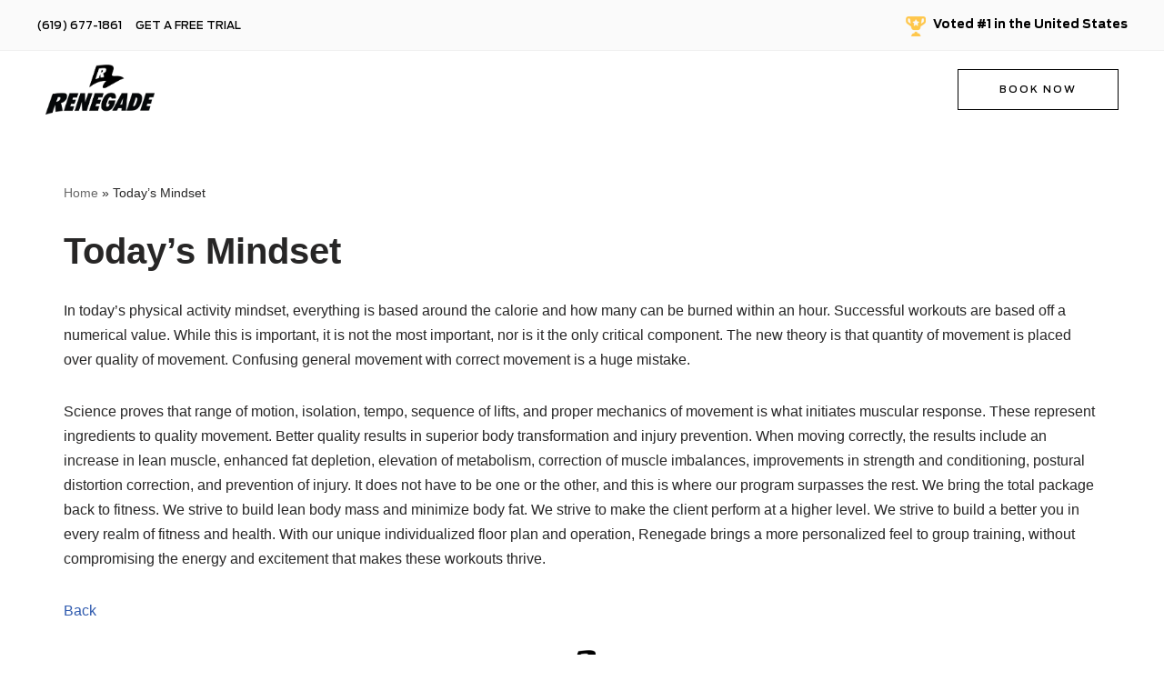

--- FILE ---
content_type: text/html; charset=UTF-8
request_url: https://renegadefit.com/todays-mindset/
body_size: 77330
content:
<!DOCTYPE html>
<html lang="en-US">

<head><meta charset="UTF-8"><script>if(navigator.userAgent.match(/MSIE|Internet Explorer/i)||navigator.userAgent.match(/Trident\/7\..*?rv:11/i)){var href=document.location.href;if(!href.match(/[?&]nowprocket/)){if(href.indexOf("?")==-1){if(href.indexOf("#")==-1){document.location.href=href+"?nowprocket=1"}else{document.location.href=href.replace("#","?nowprocket=1#")}}else{if(href.indexOf("#")==-1){document.location.href=href+"&nowprocket=1"}else{document.location.href=href.replace("#","&nowprocket=1#")}}}}</script><script>(()=>{class RocketLazyLoadScripts{constructor(){this.v="2.0.3",this.userEvents=["keydown","keyup","mousedown","mouseup","mousemove","mouseover","mouseenter","mouseout","mouseleave","touchmove","touchstart","touchend","touchcancel","wheel","click","dblclick","input","visibilitychange"],this.attributeEvents=["onblur","onclick","oncontextmenu","ondblclick","onfocus","onmousedown","onmouseenter","onmouseleave","onmousemove","onmouseout","onmouseover","onmouseup","onmousewheel","onscroll","onsubmit"]}async t(){this.i(),this.o(),/iP(ad|hone)/.test(navigator.userAgent)&&this.h(),this.u(),this.l(this),this.m(),this.k(this),this.p(this),this._(),await Promise.all([this.R(),this.L()]),this.lastBreath=Date.now(),this.S(this),this.P(),this.D(),this.O(),this.M(),await this.C(this.delayedScripts.normal),await this.C(this.delayedScripts.defer),await this.C(this.delayedScripts.async),this.F("domReady"),await this.T(),await this.j(),await this.I(),this.F("windowLoad"),await this.A(),window.dispatchEvent(new Event("rocket-allScriptsLoaded")),this.everythingLoaded=!0,this.lastTouchEnd&&await new Promise((t=>setTimeout(t,500-Date.now()+this.lastTouchEnd))),this.H(),this.F("all"),this.U(),this.W()}i(){this.CSPIssue=sessionStorage.getItem("rocketCSPIssue"),document.addEventListener("securitypolicyviolation",(t=>{this.CSPIssue||"script-src-elem"!==t.violatedDirective||"data"!==t.blockedURI||(this.CSPIssue=!0,sessionStorage.setItem("rocketCSPIssue",!0))}),{isRocket:!0})}o(){window.addEventListener("pageshow",(t=>{this.persisted=t.persisted,this.realWindowLoadedFired=!0}),{isRocket:!0}),window.addEventListener("pagehide",(()=>{this.onFirstUserAction=null}),{isRocket:!0})}h(){let t;function e(e){t=e}window.addEventListener("touchstart",e,{isRocket:!0}),window.addEventListener("touchend",(function i(o){Math.abs(o.changedTouches[0].pageX-t.changedTouches[0].pageX)<10&&Math.abs(o.changedTouches[0].pageY-t.changedTouches[0].pageY)<10&&o.timeStamp-t.timeStamp<200&&(o.target.dispatchEvent(new PointerEvent("click",{target:o.target,bubbles:!0,cancelable:!0,detail:1})),event.preventDefault(),window.removeEventListener("touchstart",e,{isRocket:!0}),window.removeEventListener("touchend",i,{isRocket:!0}))}),{isRocket:!0})}q(t){this.userActionTriggered||("mousemove"!==t.type||this.firstMousemoveIgnored?"keyup"===t.type||"mouseover"===t.type||"mouseout"===t.type||(this.userActionTriggered=!0,this.onFirstUserAction&&this.onFirstUserAction()):this.firstMousemoveIgnored=!0),"click"===t.type&&t.preventDefault(),this.savedUserEvents.length>0&&(t.stopPropagation(),t.stopImmediatePropagation()),"touchstart"===this.lastEvent&&"touchend"===t.type&&(this.lastTouchEnd=Date.now()),"click"===t.type&&(this.lastTouchEnd=0),this.lastEvent=t.type,this.savedUserEvents.push(t)}u(){this.savedUserEvents=[],this.userEventHandler=this.q.bind(this),this.userEvents.forEach((t=>window.addEventListener(t,this.userEventHandler,{passive:!1,isRocket:!0})))}U(){this.userEvents.forEach((t=>window.removeEventListener(t,this.userEventHandler,{passive:!1,isRocket:!0}))),this.savedUserEvents.forEach((t=>{t.target.dispatchEvent(new window[t.constructor.name](t.type,t))}))}m(){this.eventsMutationObserver=new MutationObserver((t=>{const e="return false";for(const i of t){if("attributes"===i.type){const t=i.target.getAttribute(i.attributeName);t&&t!==e&&(i.target.setAttribute("data-rocket-"+i.attributeName,t),i.target["rocket"+i.attributeName]=new Function("event",t),i.target.setAttribute(i.attributeName,e))}"childList"===i.type&&i.addedNodes.forEach((t=>{if(t.nodeType===Node.ELEMENT_NODE)for(const i of t.attributes)this.attributeEvents.includes(i.name)&&i.value&&""!==i.value&&(t.setAttribute("data-rocket-"+i.name,i.value),t["rocket"+i.name]=new Function("event",i.value),t.setAttribute(i.name,e))}))}})),this.eventsMutationObserver.observe(document,{subtree:!0,childList:!0,attributeFilter:this.attributeEvents})}H(){this.eventsMutationObserver.disconnect(),this.attributeEvents.forEach((t=>{document.querySelectorAll("[data-rocket-"+t+"]").forEach((e=>{e.setAttribute(t,e.getAttribute("data-rocket-"+t)),e.removeAttribute("data-rocket-"+t)}))}))}k(t){Object.defineProperty(HTMLElement.prototype,"onclick",{get(){return this.rocketonclick||null},set(e){this.rocketonclick=e,this.setAttribute(t.everythingLoaded?"onclick":"data-rocket-onclick","this.rocketonclick(event)")}})}S(t){function e(e,i){let o=e[i];e[i]=null,Object.defineProperty(e,i,{get:()=>o,set(s){t.everythingLoaded?o=s:e["rocket"+i]=o=s}})}e(document,"onreadystatechange"),e(window,"onload"),e(window,"onpageshow");try{Object.defineProperty(document,"readyState",{get:()=>t.rocketReadyState,set(e){t.rocketReadyState=e},configurable:!0}),document.readyState="loading"}catch(t){console.log("WPRocket DJE readyState conflict, bypassing")}}l(t){this.originalAddEventListener=EventTarget.prototype.addEventListener,this.originalRemoveEventListener=EventTarget.prototype.removeEventListener,this.savedEventListeners=[],EventTarget.prototype.addEventListener=function(e,i,o){o&&o.isRocket||!t.B(e,this)&&!t.userEvents.includes(e)||t.B(e,this)&&!t.userActionTriggered||e.startsWith("rocket-")||t.everythingLoaded?t.originalAddEventListener.call(this,e,i,o):t.savedEventListeners.push({target:this,remove:!1,type:e,func:i,options:o})},EventTarget.prototype.removeEventListener=function(e,i,o){o&&o.isRocket||!t.B(e,this)&&!t.userEvents.includes(e)||t.B(e,this)&&!t.userActionTriggered||e.startsWith("rocket-")||t.everythingLoaded?t.originalRemoveEventListener.call(this,e,i,o):t.savedEventListeners.push({target:this,remove:!0,type:e,func:i,options:o})}}F(t){"all"===t&&(EventTarget.prototype.addEventListener=this.originalAddEventListener,EventTarget.prototype.removeEventListener=this.originalRemoveEventListener),this.savedEventListeners=this.savedEventListeners.filter((e=>{let i=e.type,o=e.target||window;return"domReady"===t&&"DOMContentLoaded"!==i&&"readystatechange"!==i||("windowLoad"===t&&"load"!==i&&"readystatechange"!==i&&"pageshow"!==i||(this.B(i,o)&&(i="rocket-"+i),e.remove?o.removeEventListener(i,e.func,e.options):o.addEventListener(i,e.func,e.options),!1))}))}p(t){let e;function i(e){return t.everythingLoaded?e:e.split(" ").map((t=>"load"===t||t.startsWith("load.")?"rocket-jquery-load":t)).join(" ")}function o(o){function s(e){const s=o.fn[e];o.fn[e]=o.fn.init.prototype[e]=function(){return this[0]===window&&t.userActionTriggered&&("string"==typeof arguments[0]||arguments[0]instanceof String?arguments[0]=i(arguments[0]):"object"==typeof arguments[0]&&Object.keys(arguments[0]).forEach((t=>{const e=arguments[0][t];delete arguments[0][t],arguments[0][i(t)]=e}))),s.apply(this,arguments),this}}if(o&&o.fn&&!t.allJQueries.includes(o)){const e={DOMContentLoaded:[],"rocket-DOMContentLoaded":[]};for(const t in e)document.addEventListener(t,(()=>{e[t].forEach((t=>t()))}),{isRocket:!0});o.fn.ready=o.fn.init.prototype.ready=function(i){function s(){parseInt(o.fn.jquery)>2?setTimeout((()=>i.bind(document)(o))):i.bind(document)(o)}return t.realDomReadyFired?!t.userActionTriggered||t.fauxDomReadyFired?s():e["rocket-DOMContentLoaded"].push(s):e.DOMContentLoaded.push(s),o([])},s("on"),s("one"),s("off"),t.allJQueries.push(o)}e=o}t.allJQueries=[],o(window.jQuery),Object.defineProperty(window,"jQuery",{get:()=>e,set(t){o(t)}})}P(){const t=new Map;document.write=document.writeln=function(e){const i=document.currentScript,o=document.createRange(),s=i.parentElement;let n=t.get(i);void 0===n&&(n=i.nextSibling,t.set(i,n));const c=document.createDocumentFragment();o.setStart(c,0),c.appendChild(o.createContextualFragment(e)),s.insertBefore(c,n)}}async R(){return new Promise((t=>{this.userActionTriggered?t():this.onFirstUserAction=t}))}async L(){return new Promise((t=>{document.addEventListener("DOMContentLoaded",(()=>{this.realDomReadyFired=!0,t()}),{isRocket:!0})}))}async I(){return this.realWindowLoadedFired?Promise.resolve():new Promise((t=>{window.addEventListener("load",t,{isRocket:!0})}))}M(){this.pendingScripts=[];this.scriptsMutationObserver=new MutationObserver((t=>{for(const e of t)e.addedNodes.forEach((t=>{"SCRIPT"!==t.tagName||t.noModule||t.isWPRocket||this.pendingScripts.push({script:t,promise:new Promise((e=>{const i=()=>{const i=this.pendingScripts.findIndex((e=>e.script===t));i>=0&&this.pendingScripts.splice(i,1),e()};t.addEventListener("load",i,{isRocket:!0}),t.addEventListener("error",i,{isRocket:!0}),setTimeout(i,1e3)}))})}))})),this.scriptsMutationObserver.observe(document,{childList:!0,subtree:!0})}async j(){await this.J(),this.pendingScripts.length?(await this.pendingScripts[0].promise,await this.j()):this.scriptsMutationObserver.disconnect()}D(){this.delayedScripts={normal:[],async:[],defer:[]},document.querySelectorAll("script[type$=rocketlazyloadscript]").forEach((t=>{t.hasAttribute("data-rocket-src")?t.hasAttribute("async")&&!1!==t.async?this.delayedScripts.async.push(t):t.hasAttribute("defer")&&!1!==t.defer||"module"===t.getAttribute("data-rocket-type")?this.delayedScripts.defer.push(t):this.delayedScripts.normal.push(t):this.delayedScripts.normal.push(t)}))}async _(){await this.L();let t=[];document.querySelectorAll("script[type$=rocketlazyloadscript][data-rocket-src]").forEach((e=>{let i=e.getAttribute("data-rocket-src");if(i&&!i.startsWith("data:")){i.startsWith("//")&&(i=location.protocol+i);try{const o=new URL(i).origin;o!==location.origin&&t.push({src:o,crossOrigin:e.crossOrigin||"module"===e.getAttribute("data-rocket-type")})}catch(t){}}})),t=[...new Map(t.map((t=>[JSON.stringify(t),t]))).values()],this.N(t,"preconnect")}async $(t){if(await this.G(),!0!==t.noModule||!("noModule"in HTMLScriptElement.prototype))return new Promise((e=>{let i;function o(){(i||t).setAttribute("data-rocket-status","executed"),e()}try{if(navigator.userAgent.includes("Firefox/")||""===navigator.vendor||this.CSPIssue)i=document.createElement("script"),[...t.attributes].forEach((t=>{let e=t.nodeName;"type"!==e&&("data-rocket-type"===e&&(e="type"),"data-rocket-src"===e&&(e="src"),i.setAttribute(e,t.nodeValue))})),t.text&&(i.text=t.text),t.nonce&&(i.nonce=t.nonce),i.hasAttribute("src")?(i.addEventListener("load",o,{isRocket:!0}),i.addEventListener("error",(()=>{i.setAttribute("data-rocket-status","failed-network"),e()}),{isRocket:!0}),setTimeout((()=>{i.isConnected||e()}),1)):(i.text=t.text,o()),i.isWPRocket=!0,t.parentNode.replaceChild(i,t);else{const i=t.getAttribute("data-rocket-type"),s=t.getAttribute("data-rocket-src");i?(t.type=i,t.removeAttribute("data-rocket-type")):t.removeAttribute("type"),t.addEventListener("load",o,{isRocket:!0}),t.addEventListener("error",(i=>{this.CSPIssue&&i.target.src.startsWith("data:")?(console.log("WPRocket: CSP fallback activated"),t.removeAttribute("src"),this.$(t).then(e)):(t.setAttribute("data-rocket-status","failed-network"),e())}),{isRocket:!0}),s?(t.fetchPriority="high",t.removeAttribute("data-rocket-src"),t.src=s):t.src="data:text/javascript;base64,"+window.btoa(unescape(encodeURIComponent(t.text)))}}catch(i){t.setAttribute("data-rocket-status","failed-transform"),e()}}));t.setAttribute("data-rocket-status","skipped")}async C(t){const e=t.shift();return e?(e.isConnected&&await this.$(e),this.C(t)):Promise.resolve()}O(){this.N([...this.delayedScripts.normal,...this.delayedScripts.defer,...this.delayedScripts.async],"preload")}N(t,e){this.trash=this.trash||[];let i=!0;var o=document.createDocumentFragment();t.forEach((t=>{const s=t.getAttribute&&t.getAttribute("data-rocket-src")||t.src;if(s&&!s.startsWith("data:")){const n=document.createElement("link");n.href=s,n.rel=e,"preconnect"!==e&&(n.as="script",n.fetchPriority=i?"high":"low"),t.getAttribute&&"module"===t.getAttribute("data-rocket-type")&&(n.crossOrigin=!0),t.crossOrigin&&(n.crossOrigin=t.crossOrigin),t.integrity&&(n.integrity=t.integrity),t.nonce&&(n.nonce=t.nonce),o.appendChild(n),this.trash.push(n),i=!1}})),document.head.appendChild(o)}W(){this.trash.forEach((t=>t.remove()))}async T(){try{document.readyState="interactive"}catch(t){}this.fauxDomReadyFired=!0;try{await this.G(),document.dispatchEvent(new Event("rocket-readystatechange")),await this.G(),document.rocketonreadystatechange&&document.rocketonreadystatechange(),await this.G(),document.dispatchEvent(new Event("rocket-DOMContentLoaded")),await this.G(),window.dispatchEvent(new Event("rocket-DOMContentLoaded"))}catch(t){console.error(t)}}async A(){try{document.readyState="complete"}catch(t){}try{await this.G(),document.dispatchEvent(new Event("rocket-readystatechange")),await this.G(),document.rocketonreadystatechange&&document.rocketonreadystatechange(),await this.G(),window.dispatchEvent(new Event("rocket-load")),await this.G(),window.rocketonload&&window.rocketonload(),await this.G(),this.allJQueries.forEach((t=>t(window).trigger("rocket-jquery-load"))),await this.G();const t=new Event("rocket-pageshow");t.persisted=this.persisted,window.dispatchEvent(t),await this.G(),window.rocketonpageshow&&window.rocketonpageshow({persisted:this.persisted})}catch(t){console.error(t)}}async G(){Date.now()-this.lastBreath>45&&(await this.J(),this.lastBreath=Date.now())}async J(){return document.hidden?new Promise((t=>setTimeout(t))):new Promise((t=>requestAnimationFrame(t)))}B(t,e){return e===document&&"readystatechange"===t||(e===document&&"DOMContentLoaded"===t||(e===window&&"DOMContentLoaded"===t||(e===window&&"load"===t||e===window&&"pageshow"===t)))}static run(){(new RocketLazyLoadScripts).t()}}RocketLazyLoadScripts.run()})();</script>
	
	
	<meta name="viewport" content="width=device-width, initial-scale=1, minimum-scale=1">
	<link rel="profile" href="http://gmpg.org/xfn/11">
		<meta name='robots' content='index, follow, max-image-preview:large, max-snippet:-1, max-video-preview:-1' />
	<style></style>
	
	<!-- This site is optimized with the Yoast SEO plugin v26.7 - https://yoast.com/wordpress/plugins/seo/ -->
	<title>Today&#039;s Mindset - Renegade</title><style id="wpr-usedcss">img:is([sizes=auto i],[sizes^="auto," i]){contain-intrinsic-size:3000px 1500px}.premium-banner-ib{display:block;position:relative;z-index:1;overflow:hidden;margin:0;text-align:center}.premium-banner-ib img{display:block;position:relative;min-width:100%;max-width:100%;-webkit-transition:opacity .35s;transition:opacity .35s;border:none;padding:0;margin:0}.premium-blog-wrap .premium-loading-feed{display:block;position:absolute;width:100%;height:100%;top:0;left:0;bottom:0;right:0;background:rgba(255,255,255,.2);display:-webkit-flex;display:-ms-flexbox;display:flex;-webkit-align-items:center;-ms-flex-align:center;align-items:center;z-index:99}.premium-blog-wrap{display:-webkit-flex;display:-ms-flexbox;display:flex;-webkit-flex-wrap:wrap;-ms-flex-wrap:wrap;flex-wrap:wrap}.premium-blog-wrap ul.slick-dots{width:100%}.premium-blog-pagination-container{text-align:right}.premium-blog-pagination-container span{cursor:default}.premium-blog-pagination-container .page-numbers{display:inline-block;border:none;color:#000;line-height:1;font-size:1em;font-weight:400;text-decoration:none;padding:.75em;margin:0 .4em .4em 0;-webkit-transition:.3s ease-in-out;transition:all .3s ease-in-out}.premium-carousel-wrapper a.slick-arrow:hover{box-shadow:none!important}.premium-carousel-wrapper .premium-carousel-content-hidden{visibility:hidden}.premium-carousel-wrapper .premium-carousel-nav-arrow-next,.premium-carousel-wrapper .premium-carousel-nav-arrow-prev,.premium-carousel-wrapper .premium-carousel-nav-dot{display:none}.premium-carousel-wrapper ul.slick-dots svg{width:20px;height:20px;outline:0!important}[dir=rtl] .premium-carousel-inner .slick-slide{float:right}.premium-cf-anim-label .wpcf7-form-control::-webkit-input-placeholder,.premium-cf-anim-label-pos-back .wpcf7-form-control::-webkit-input-placeholder{color:transparent!important}.premium-cf-anim-label .wpcf7-form-control:-ms-input-placeholder,.premium-cf-anim-label-pos-back .wpcf7-form-control:-ms-input-placeholder{color:transparent!important}.premium-cf-anim-label .wpcf7-form-control::-ms-input-placeholder,.premium-cf-anim-label-pos-back .wpcf7-form-control::-ms-input-placeholder{color:transparent!important}.premium-cf-anim-label .wpcf7-form-control::placeholder,.premium-cf-anim-label-pos-back .wpcf7-form-control::placeholder{color:transparent!important}.premium-cf-anim-label .cf7-text-input-label,.premium-cf-anim-label-pos-back .cf7-text-input-label{position:relative;z-index:2;-webkit-transform:translateX(10px) translateY(30px);-ms-transform:translateX(10px) translateY(30px);transform:translateX(10px) translateY(30px);opacity:.3;pointer-events:none;-webkit-transition:.3s ease-in-out;transition:all .3s ease-in-out}.premium-cf-anim-label .input-focused .cf7-text-input-label,.premium-cf-anim-label-pos-back .input-focused .cf7-text-input-label{-webkit-transform:none!important;-ms-transform:none!important;transform:none!important;opacity:1}.premium-cf-anim-css-filters label,.premium-cf-anim-label-letter label{-webkit-transition:.3s ease-in-out;transition:all .3s ease-in-out}.wpcf7-span.is-focused input{outline:0}.premium-cf7-container .wpcf7-form div,.premium-cf7-container .wpcf7-form p{margin:0}.premium-cf7-container .wpcf7-form-control:focus{border-color:#e3e3e3;outline:0}.premium-cf7-container input.wpcf7-submit{font-size:16px;color:#fff;background-color:#4d7bfb;border:1px solid #4d7bfb;font-weight:900;border-radius:0;text-decoration:none;box-shadow:none;margin-top:10px;padding:10px 0;-webkit-transition:.3s ease-in-out;transition:all .3s ease-in-out}.premium-cf7-container label{color:#272727;font-size:16px;font-weight:400;margin-bottom:5px}.premium-cf7-container .wpcf7-text,.premium-cf7-container .wpcf7-textarea{color:#272727}.premium-cf7-container .wpcf7-form-control::-webkit-input-placeholder{color:#363636}.premium-cf7-container .wpcf7-form-control:-ms-input-placeholder{color:#363636}.premium-cf7-container .wpcf7-form-control::-ms-input-placeholder{color:#363636}.premium-cf7-container .wpcf7-form-control::placeholder{color:#363636}.premium-cf7-container .wpcf7-spinner{display:none;margin:10px}.premium-cf7-container form.submitting .wpcf7-spinner{display:block}.premium-cf7-container .wpcf7-form{display:-webkit-flex;display:-ms-flexbox;display:flex;-webkit-flex-wrap:wrap;-ms-flex-wrap:wrap;flex-wrap:wrap;-webkit-justify-content:space-between;-ms-flex-pack:justify;justify-content:space-between}.premium-cf7-button-fwidth-yes .premium-cf-submit,.premium-cf7-button-fwidth-yes input.wpcf7-submit{width:100%}.elementor-widget-premium-contact-form:not(.premium-cf__preset1) label{padding-top:10px}.premium-countdown{display:-webkit-flex;display:-ms-flexbox;display:flex;text-align:center}.countdown .countdown-amount{position:relative;display:-webkit-flex;display:-ms-flexbox;display:flex;-webkit-align-items:center;-ms-flex-align:center;align-items:center;-webkit-justify-content:center;-ms-flex-pack:center;justify-content:center}.countdown-period{width:100%}.countdown-period span{display:block}.premium-countdown-uinside-yes .countdown-amount{display:-webkit-flex;display:-ms-flexbox;display:flex;-webkit-flex-direction:column;-ms-flex-direction:column;flex-direction:column}.countdown-separator-circle{width:3px;height:3px;background-color:#000;border-radius:100%}.premium-dual-header-first-header{position:relative;padding:0;margin:0;display:inline-block;-webkit-transform:translate(0,0);-ms-transform:translate(0,0);transform:translate(0,0)}@media (max-width:500px){.premium-dual-header-first-header{word-wrap:break-word}}.premium-atext__wrapper{position:relative}.premium-atext__wrapper>a{position:absolute;inset:0;z-index:9}.premium-atext__wrapper>a span{display:none}.premium-atext__wrapper .premium-fancy-list-items{list-style:none}.premium-atext__wrapper:not(.premium-atext__typing):not(.premium-atext__slide) .premium-atext__items-wrapper{margin:0;padding:0;border:none;position:relative}.premium-atext__wrapper:not(.premium-atext__typing):not(.premium-atext__slide) .premium-fancy-list-items{position:absolute;top:0;left:0;display:inline-block}.premium-bullet-list-box{display:-webkit-flex;display:-ms-flexbox;display:flex;-webkit-flex-wrap:wrap;-ms-flex-wrap:wrap;flex-wrap:wrap;-webkit-flex-direction:column;-ms-flex-direction:column;flex-direction:column;padding:0}.premium-bullet-list-content{display:-webkit-flex;display:-ms-flexbox;display:flex;-webkit-transition:.3s ease-in-out;transition:all .3s ease-in-out;width:auto;position:relative}.premium-bullet-list-content .premium-bullet-list-text span{display:inline-block;-webkit-align-self:center;-ms-flex-item-align:center;align-self:center;-webkit-transition:.3s ease-in-out;transition:all .3s ease-in-out}.premium-bullet-list-content .premium-bullet-list-text span{margin:0 5px;-webkit-flex:1;-ms-flex:1;flex:1}.premium-bullet-list-content .premium-bullet-list-text span{-webkit-transition:.3s ease-in-out;transition:all .3s ease-in-out}li.premium-bullet-list-content.premium-bullet-list-content-inline{-webkit-align-self:center;-ms-flex-item-align:center;align-self:center;z-index:2}li.premium-bullet-list-content.premium-bullet-list-content-inline:not(:first-child){margin:0 3px}li.premium-bullet-list-content.premium-bullet-list-content-inline:first-child{margin:0 3px 0 0}.premium-bullet-list-divider:not(:last-child){width:100%;-webkit-flex:0 0 100%;-ms-flex:0 0 100%;flex:0 0 100%;overflow:hidden}.premium-bullet-list-divider:not(:last-child):after{content:"";display:block;border-top-style:solid;border-top-width:1px}.premium-bullet-list-divider-inline:not(:last-child){float:right;display:inline-block;position:relative;height:100%;overflow:hidden;-webkit-align-self:center;-ms-flex-item-align:center;align-self:center;margin:0 3px}.premium-bullet-list-divider-inline:not(:last-child):after{content:"";display:block;border-left-width:1px;height:33px;border-left-style:solid}li.premium-bullet-list-content,ul.premium-bullet-list-box{margin:0}.premium-bullet-list-content .premium-bullet-list-badge{font-size:11px;top:auto;min-width:-webkit-max-content;min-width:max-content;height:-webkit-fit-content;height:fit-content}@-webkit-keyframes spin{100%{-webkit-transform:rotate(360deg);transform:rotate(360deg)}}.premium-image-scroll-container{-webkit-transition:.3s ease-in-out;transition:all .3s ease-in-out}.premium-image-scroll-container{width:100%}.premium-container-scroll{overflow:auto}.premium-image-scroll-container .premium-image-scroll-vertical img{width:100%;max-width:100%;height:auto}.premium-image-scroll-ver{position:relative}.premium-image-scroll-container .premium-image-scroll-overlay{background:rgba(2,2,2,.3)}.premium-image-scroll-container .premium-image-scroll-overlay{position:absolute;top:0;bottom:0;left:0;right:0;z-index:4}.premium-image-scroll-container img{-webkit-transition:-webkit-transform 3s ease-in-out;transition:-webkit-transform 3s ease-in-out;transition:transform 3s ease-in-out;transition:transform 3s ease-in-out,-webkit-transform 3s ease-in-out}.premium-image-scroll-container .premium-image-scroll-overlay{-webkit-transition:.3s ease-in-out;transition:all .3s ease-in-out;opacity:1}.premium-image-scroll-container:hover .premium-image-scroll-overlay{opacity:0}.premium-blog-filter{display:-webkit-flex;display:-ms-flexbox;display:flex;-webkit-align-items:center;-ms-flex-align:center;align-items:center;-webkit-justify-content:center;-ms-flex-pack:center;justify-content:center}.premium-img-gallery{clear:both;overflow:hidden}.premium-gallery-container .premium-gallery-item{padding:10px;float:left}.premium-blog-filter .premium-blog-filters-container li a.category{outline:0;text-decoration:none;border-radius:75px;margin:15px 5px 20px;padding:7px 20px;-webkit-transition:.3s ease-in-out;transition:all .3s ease-in-out}.pa-gallery-img-container{overflow:hidden;-webkit-backface-visibility:hidden;backface-visibility:hidden;-webkit-transform:translate3d(0,0,0);transform:translate3d(0,0,0)}.pa-gallery-img-container img{display:block;width:100%;-webkit-transition:.3s ease-in-out;transition:all .3s ease-in-out}.premium-img-gallery.scale img{-webkit-transform:scale(1.2);-ms-transform:scale(1.2);transform:scale(1.2)}.premium-blog-filter ul.premium-blog-filters-container{text-align:center;margin:0;padding:0}.premium-blog-filter .premium-blog-filters-container li{list-style:none;display:-webkit-inline-flex;display:-ms-inline-flexbox;display:inline-flex}.premium-img-gallery .premium-gallery-item-hidden{visibility:hidden;width:0!important;height:0!important;margin:0!important;padding:0!important}.premium-gallery-load-more{position:relative}.pa-gallery-img-container iframe{position:absolute;visibility:hidden;top:0;left:0;max-width:100%;width:100%;height:100%;margin:0;line-height:1;border:none}.pa-gallery-img-container video{position:absolute;visibility:hidden;top:0;left:0;max-width:100%;width:100%;height:100%;margin:0;line-height:1;border:none;object-fit:contain}.premium-gallery-gradient-layer{position:absolute;bottom:40px;width:100%;height:20px;background:-webkit-linear-gradient(bottom,#17181f 0,rgba(255,255,255,0) 100%);background:linear-gradient(to top,#17181f 0,rgba(255,255,255,0) 100%)}.premium-adv-carousel__media-wrap{-webkit-order:1;-ms-flex-order:1;order:1}.premium-adv-carousel__media-wrap{height:300px;overflow:hidden;width:100%;-webkit-transition:-webkit-transform .5s;transition:-webkit-transform .5s;transition:transform .5s;transition:transform .5s,-webkit-transform .5s}.premium-adv-carousel__item{width:300px;display:-webkit-flex;display:-ms-flexbox;display:flex;-webkit-flex-direction:column;-ms-flex-direction:column;flex-direction:column;position:relative;overflow:hidden}.premium-adv-carousel__iframe-wrap,.premium-adv-carousel__iframe-wrap iframe,.premium-adv-carousel__video-wrap{height:100%!important;cursor:pointer}.premium-adv-carousel__video-wrap{position:relative}.premium-adv-carousel__video-wrap video{width:100%;height:100%;object-fit:cover}.premium-adv-carousel__vid-overlay{height:100%!important;width:100%;position:absolute;top:0;left:0;bottom:0;right:0;z-index:2;cursor:pointer;-webkit-transition:-webkit-transform .5s;transition:-webkit-transform .5s;transition:transform .5s;transition:transform .5s,-webkit-transform .5s}.premium-adv-carousel__item-outer-wrapper{-webkit-backface-visibility:hidden;backface-visibility:hidden;-ms-flex-negative:0;-webkit-flex-shrink:0;flex-shrink:0}.premium-adv-carousel__icons-holder{display:none}.premium-mobile-menu__wrap{position:relative;z-index:99}.premium-mobile-menu__list{margin:0;padding:0;display:-webkit-flex;display:-ms-flexbox;display:flex;-webkit-justify-content:space-between;-ms-flex-pack:justify;justify-content:space-between;width:480px;-webkit-column-gap:5px;column-gap:5px}.premium-mobile-menu__item{position:relative;display:-webkit-flex;display:-ms-flexbox;display:flex;list-style:none;-webkit-flex-direction:column;-ms-flex-direction:column;flex-direction:column;-webkit-justify-content:center;-ms-flex-pack:center;justify-content:center;overflow:visible;cursor:pointer;text-align:center;padding:0;margin:0;-webkit-flex:1;-ms-flex:1;flex:1}.premium-modal-box-modal{position:fixed;top:0;right:0;bottom:0;left:0;z-index:1050;display:none;-webkit-overflow-scrolling:touch;outline:0;padding:0!important;background:rgba(0,0,0,.5);-webkit-align-items:center;-ms-flex-align:center;align-items:center;-webkit-justify-content:center;-ms-flex-pack:center;justify-content:center}.premium-modal-box-modal .premium-modal-box-modal-dialog{position:absolute;max-height:-webkit-calc(100vh - 150px);max-height:calc(100vh - 150px);display:-webkit-flex;display:-ms-flexbox;display:flex;-webkit-flex-direction:column;-ms-flex-direction:column;flex-direction:column;opacity:0;background-color:#fff;border:1px solid rgba(0,0,0,.2);border-radius:6px}.premium-modal-box-modal-footer{padding:15px;text-align:right;border-top:1px solid #e5e5e5}.premium-modal-box-container{width:100%!important}@media (min-width:768px){.premium-modal-box-modal-dialog{width:700px;max-height:600px;overflow:auto}}@media (max-width:767px){.premium-modal-box-modal-dialog{width:100%;max-height:500px;overflow:auto}}.premium-nav-widget-container ul{list-style:none;margin:0;padding:0}.premium-nav-widget-container .premium-main-nav-menu{display:-webkit-flex;display:-ms-flexbox;display:flex;height:100%}.premium-nav-ver .premium-ver-inner-container{width:45%;position:relative}.premium-nav-ver .premium-nav-menu-container,.premium-nav-ver .premium-ver-toggler{width:100%}.premium-nav-ver .premium-nav-menu-container{background-color:#fff;box-shadow:0 10px 25px rgba(0,0,0,.1)}.premium-nav-ver .premium-main-nav-menu{position:relative;-webkit-flex-direction:column;-ms-flex-direction:column;flex-direction:column;-webkit-align-items:flex-start;-ms-flex-align:start;align-items:flex-start}.premium-nav-ver:not(.premium-hamburger-menu) .premium-nav-menu-item.menu-item-has-children .premium-sub-menu{visibility:hidden;opacity:0;position:absolute;min-width:250px}.premium-nav-ver:not(.premium-hamburger-menu) .premium-nav-menu-item.menu-item-has-children.premium-item-hovered .premium-mega-content-container,.premium-nav-ver:not(.premium-hamburger-menu) .premium-nav-menu-item.menu-item-has-children.premium-item-hovered>.premium-sub-menu{opacity:1;visibility:visible}.premium-nav-ver .premium-nav-menu-item{width:100%}.premium-nav-ver:not(.premium-hamburger-menu).premium-vertical-right .premium-mega-content-container,.premium-nav-ver:not(.premium-hamburger-menu).premium-vertical-right .premium-nav-menu-item.menu-item-has-children .premium-sub-menu{left:100%;top:0}.premium-nav-hor>.elementor-widget-container>.premium-nav-widget-container>.premium-ver-inner-container>.premium-nav-menu-container{height:60px}.premium-nav-hor:not(.premium-hamburger-menu) .premium-nav-menu-item .premium-sub-menu{visibility:hidden;opacity:0;position:absolute;min-width:220px}.premium-nav-hor:not(.premium-hamburger-menu) .premium-nav-menu-item>.premium-mega-content-container,.premium-nav-hor:not(.premium-hamburger-menu) .premium-nav-menu-item>.premium-sub-menu{top:100%}.premium-nav-hor:not(.premium-hamburger-menu) .premium-nav-menu-item>.premium-sub-menu .premium-sub-menu{left:100%;top:0}.premium-nav-hor:not(.premium-hamburger-menu) .premium-nav-menu-item.premium-item-hovered>.premium-mega-content-container,.premium-nav-hor:not(.premium-hamburger-menu) .premium-nav-menu-item.premium-item-hovered>.premium-sub-menu{visibility:visible;opacity:1;pointer-events:auto}.premium-nav-hor:not(.premium-hamburger-menu) .premium-nav-menu-item.premium-mega-item-static .premium-mega-content-container{left:50%;-webkit-transform:translateX(-50%);-ms-transform:translateX(-50%);transform:translateX(-50%)}.premium-nav-hor:not(.premium-hamburger-menu) .premium-nav-menu-item:not(.premium-mega-item-static) .premium-mega-content-container{left:0}.premium-mega-nav-item>.premium-sub-menu{display:none}.premium-mega-nav-item{position:relative}.premium-mega-nav-item.premium-item-hovered>.premium-mega-content-container{visibility:visible;opacity:1;pointer-events:auto}.premium-mega-content-container{visibility:hidden;position:absolute;z-index:9999;opacity:0;pointer-events:none}.premium-hamburger-menu .premium-mega-content-container{visibility:visible;position:relative;opacity:1;pointer-events:auto}.premium-nav-widget-container .premium-hamburger-toggle{text-decoration:none;cursor:pointer}.premium-nav-widget-container .premium-hamburger-toggle{display:none;-webkit-justify-content:center;-ms-flex-pack:center;justify-content:center;-webkit-align-items:center;-ms-flex-align:center;align-items:center}.premium-nav-widget-container .premium-hamburger-toggle i{padding:.25em;font-size:22px}.premium-nav-widget-container .premium-hamburger-toggle svg{width:22px;height:22px}.premium-nav-widget-container .premium-hamburger-toggle .premium-toggle-close,.premium-nav-widget-container .premium-hamburger-toggle .premium-toggle-text,.premium-nav-widget-container .premium-hamburger-toggle i{color:#494c4f}.premium-nav-widget-container .premium-hamburger-toggle svg,.premium-nav-widget-container .premium-hamburger-toggle svg path{fill:#494c4f}.premium-nav-widget-container .premium-hamburger-toggle .premium-toggle-close,.premium-nav-widget-container .premium-hamburger-toggle .premium-toggle-text{margin:2px}.premium-nav-widget-container .premium-hamburger-toggle .premium-toggle-close{display:none}.premium-mobile-menu-container{width:100%}.premium-mobile-menu-container .premium-main-mobile-menu{width:100%}.premium-mobile-menu-container ul{list-style:none;margin:0;padding:0}.premium-mobile-menu-container .premium-mobile-menu,.premium-mobile-menu-container .premium-sub-menu{display:none;-webkit-flex-direction:column;-ms-flex-direction:column;flex-direction:column}.premium-mobile-menu-container .premium-nav-menu-item{-webkit-flex-direction:column;-ms-flex-direction:column;flex-direction:column}.premium-ver-hamburger-menu .premium-vertical-toggle-open{-webkit-transform:translateX(0)!important;-ms-transform:translateX(0)!important;transform:translateX(0)!important;-webkit-transition:.5s;transition:.5s}.premium-ver-toggle-yes .premium-nav-menu-container{height:auto}.premium-ver-toggle-yes .premium-ver-toggler{display:-webkit-flex;display:-ms-flexbox;display:flex;-webkit-align-items:center;-ms-flex-align:center;align-items:center;-webkit-justify-content:space-between;-ms-flex-pack:justify;justify-content:space-between;padding:15px 20px;background:#eee;color:#042551;cursor:pointer}.premium-ver-toggle-yes .premium-ver-toggler:hover{background:#54595f;color:#fff}.premium-ver-toggle-yes .premium-nav-menu-container,.premium-ver-toggle-yes .premium-ver-toggler{-webkit-transition:.3s linear;transition:all .3s linear 0s}.premium-ver-toggle-yes .premium-nav-menu-container i,.premium-ver-toggle-yes .premium-nav-menu-container svg,.premium-ver-toggle-yes .premium-ver-toggler i,.premium-ver-toggle-yes .premium-ver-toggler svg{-webkit-transition:color .3s linear;transition:color .3s linear 0s}.premium-ver-toggle-yes .premium-ver-collapsed .premium-nav-menu-container{visibility:hidden;opacity:0}.premium-ver-toggle-yes.premium-ver-click .premium-nav-menu-container{position:absolute;z-index:10001}.premium-ver-toggle-yes .premium-nav-menu-container{visibility:visible;opacity:1}.premium-sticky-parent{position:fixed;z-index:10003;-webkit-transition:.3s linear;transition:all .3s linear}.premium-sticky-scroll-yes.premium-sticky-parent.headroom--not-top{will-change:transform;-webkit-transition:-webkit-transform .5s linear!important;transition:-webkit-transform .5s linear!important;transition:transform .5s linear!important;transition:transform .5s linear,-webkit-transform .5s linear!important;-webkit-transition-delay:1s;transition-delay:1s}.premium-sticky-scroll-yes.premium-sticky-parent.headroom--not-top.slideDown{-webkit-transform:translateY(0);-ms-transform:translateY(0);transform:translateY(0)}.premium-sticky-scroll-yes.premium-sticky-parent.headroom--not-top.slideUp{-webkit-transform:translateY(-100%);-ms-transform:translateY(-100%);transform:translateY(-100%)}.premium-ham-dropdown .premium-stretch-dropdown .premium-mobile-menu-container,.premium-nav-sticky-yes.premium-sticky-active.premium-ham-dropdown .premium-mobile-menu-container{max-height:400px;overflow-y:auto}.premium-nav-slide-overlay{display:none;position:fixed;top:0;left:0;right:0;bottom:0;-webkit-backface-visibility:hidden;backface-visibility:hidden;background:rgba(0,0,0,.6);z-index:10002}.premium-nav-slide-overlay.premium-vertical-toggle-open{display:block}.premium-active-menu,.premium-active-menu.premium-mega-nav-item>.premium-mega-content-container,.premium-active-menu:not(.premium-mega-nav-item)>.premium-sub-menu{display:-webkit-flex!important;display:-ms-flexbox!important;display:flex!important;-webkit-flex-direction:column;-ms-flex-direction:column;flex-direction:column}.premium-active-menu .premium-toggle-close{display:block}.premium-nav-menu-container .premium-sub-menu{background-color:#fff}.premium-mobile-menu-container li,.premium-mobile-menu-container li>.premium-mega-content-container{width:100%!important}.premium-nav-menu-item{position:relative}.premium-nav-menu-item .premium-dropdown-icon,.premium-nav-menu-item .premium-menu-link{-webkit-transition:.3s ease-in-out;transition:.3s all ease-in-out}.premium-nav-menu-item .premium-menu-link{display:-webkit-flex;display:-ms-flexbox;display:flex;-webkit-align-items:center;-ms-flex-align:center;align-items:center;height:100%;padding:7px 10px;text-decoration:none;position:relative}.premium-nav-menu-item .premium-dropdown-icon{margin:5px}.premium-nav-menu-item.menu-item-has-children{position:relative}.premium-nav-menu-item.menu-item-has-children .premium-sub-menu{z-index:9999}.premium-hamburger-menu .premium-mega-content-container{display:none}.premium-mega-item-static{position:static!important}.premium-hamburger-menu .premium-nav-menu-container{display:none}.premium-hamburger-menu .premium-hamburger-toggle{display:-webkit-inline-flex;display:-ms-inline-flexbox;display:inline-flex}.premium-ham-dropdown .premium-mobile-menu-container{display:-webkit-flex;display:-ms-flexbox;display:flex}.premium-ham-dropdown .premium-toggle-opened .premium-toggle-close{display:inline!important}.premium-ham-dropdown .premium-toggle-opened .premium-toggle-text{display:none!important}.premium-stretch-dropdown .premium-mobile-menu-container{position:absolute;z-index:9999}.premium-nav-default{display:none}.premium-hamburger-toggle{width:100%}.premium-hamburger-toggle *{-webkit-transition:.3s ease-in-out;transition:.3s all ease-in-out}.premium-menu-link-parent::after,.premium-menu-link-parent::before{display:block;position:absolute;-webkit-transition:.3s cubic-bezier(.58,.3,.005,1);transition:all .3s cubic-bezier(.58,.3,.005,1)}.premium-nav-menu-item:not(.premium-active-item) .premium-menu-link-parent:not(:hover):not(:focus)::after,.premium-nav-menu-item:not(.premium-active-item) .premium-menu-link-parent:not(:hover):not(:focus)::before{opacity:0}.premium-active-item::after,.premium-active-item::before,.premium-menu-link-parent:focus::after,.premium-menu-link-parent:focus::before,.premium-menu-link-parent:hover::after,.premium-menu-link-parent:hover::before{-webkit-transform:scale(1);-ms-transform:scale(1);transform:scale(1)}.premium-nav-menu-item .premium-mega-content-container,.premium-nav-menu-item .premium-sub-menu{-webkit-transition:.5s ease-in-out;transition:.5s all ease-in-out;-webkit-transition-delay:.1s;transition-delay:.1s}[class*=premium-nav-slide-].premium-nav-hor:not(.premium-hamburger-menu) .premium-nav-menu-item.premium-item-hovered>.premium-mega-content-container,[class*=premium-nav-slide-].premium-nav-hor:not(.premium-hamburger-menu) .premium-nav-menu-item.premium-item-hovered>.premium-sub-menu,[class*=premium-nav-slide-].premium-nav-hor:not(.premium-hamburger-menu) .premium-sub-menu.premium-item-hovered>.premium-sub-menu,[class*=premium-nav-slide-].premium-nav-ver:not(.premium-hamburger-menu) .premium-nav-menu-item.premium-item-hovered>.premium-mega-content-container,[class*=premium-nav-slide-].premium-nav-ver:not(.premium-hamburger-menu) .premium-nav-menu-item.premium-item-hovered>.premium-sub-menu,[class*=premium-nav-slide-].premium-nav-ver:not(.premium-hamburger-menu) .premium-sub-menu.premium-item-hovered>.premium-sub-menu{-webkit-transform:translate(0);-ms-transform:translate(0);transform:translate(0)}.premium-nav-slide-up.premium-nav-hor:not(.premium-hamburger-menu) .premium-mega-content-container,.premium-nav-slide-up.premium-nav-hor:not(.premium-hamburger-menu) .premium-sub-menu,.premium-nav-slide-up.premium-nav-ver:not(.premium-hamburger-menu) .premium-mega-content-container,.premium-nav-slide-up.premium-nav-ver:not(.premium-hamburger-menu) .premium-sub-menu{-webkit-transform:translateY(10px);-ms-transform:translateY(10px);transform:translateY(10px)}.premium-nav-slide-up.premium-nav-hor:not(.premium-hamburger-menu) .premium-mega-item-static .premium-mega-content-container{-webkit-transform:translateX(-50%) translateY(10px);-ms-transform:translateX(-50%) translateY(10px);transform:translateX(-50%) translateY(10px)}.premium-nav-slide-up.premium-nav-hor:not(.premium-hamburger-menu) .premium-mega-item-static.premium-item-hovered .premium-mega-content-container{-webkit-transform:translateX(-50%) translateY(0);-ms-transform:translateX(-50%) translateY(0);transform:translateX(-50%) translateY(0)}.premium-nav-slide-up.premium-nav-ver:not(.premium-hamburger-menu) .premium-mega-item-static.premium-item-hovered .premium-mega-content-container{-webkit-transform:translateY(0);-ms-transform:translateY(0);transform:translateY(0)}.has-pa-badge:hover{-webkit-transition:.3s;transition:all .3s}body.premium-scroll-disabled{overflow-y:hidden;height:100vh;margin:0}.elementor-sticky__spacer .premium-nav-widget-container{visibility:unset!important;opacity:unset!important}.elementor-sticky__spacer .premium-mega-content-container{visibility:hidden!important;opacity:0!important}@media (max-width:768px){.premium-blog-content-wrapper{top:0;margin:0;padding:15px}}.premium-person-container{position:relative}.premium-person-image-container{position:relative;text-align:center;overflow:hidden}.premium-person-container .premium-person-image-container img{width:100%;height:100%;display:block;object-fit:cover;-webkit-transition:.5s ease-in-out;transition:all .5s ease-in-out}.premium-pinterest-feed__outer-wrapper{display:-webkit-flex;display:-ms-flexbox;display:flex;-webkit-flex-direction:column;-ms-flex-direction:column;flex-direction:column}.premium-pinterest-feed__pins-wrapper{display:-webkit-flex;display:-ms-flexbox;display:flex;-webkit-flex-wrap:wrap;-ms-flex-wrap:wrap;flex-wrap:wrap}.premium-pinterest-feed__pin-outer-wrapper{padding:0 2.5px}.premium-pinterest-feed__overlay{position:absolute;left:0;top:0;bottom:0;right:0;z-index:8}.premium-pinterest-feed__pin-meta-wrapper{z-index:9}.premium-pinterest-feed__board-trigger,.premium-pinterest-feed__load-more-btn{cursor:pointer;display:inline-block;padding:7px 20px;margin-bottom:4px;margin-top:4px;border:none;border-radius:5px;background-color:#efefef}.premium-pinterest-feed__board-wrapper{position:relative;width:250px;display:-webkit-flex;display:-ms-flexbox;display:flex;-webkit-flex-direction:column;-ms-flex-direction:column;flex-direction:column;-webkit-align-items:flex-start;-ms-flex-align:start;align-items:flex-start;cursor:pointer;overflow:hidden;margin:4px}.premium-pinterest-feed__board-wrapper>*{-webkit-order:1;-ms-flex-order:1;order:1}.premium-pinterest-feed__board-wrapper span{display:inline-block}.premium-pinterest-feed__board-wrapper>a{position:absolute;left:0;right:0;top:0;bottom:0;z-index:2}.premium-display-none{display:none}.premium-post-ticker__outer-wrapper,.premium-post-ticker__post-wrapper{display:-webkit-flex;display:-ms-flexbox;display:flex}.premium-post-ticker__outer-wrapper{-webkit-flex-direction:column;-ms-flex-direction:column;flex-direction:column;-webkit-align-items:flex-start;-ms-flex-align:start;align-items:flex-start}.premium-post-ticker__post-wrapper{-webkit-align-items:center;-ms-flex-align:center;align-items:center;padding:7px 20px}.premium-post-ticker__post-wrapper a,.premium-post-ticker__post-wrapper i{-webkit-transition:.3s ease-in-out;transition:all .3s ease-in-out}.premium-post-ticker__post-wrapper.slick-slide{display:-webkit-flex!important;display:-ms-flexbox!important;display:flex!important;position:relative}.premium-post-ticker__posts-wrapper{min-width:0;min-height:0}.premium-post-ticker__posts-wrapper .slick-track{height:100%}.premium-post-ticker__outer-wrapper,.premium-post-ticker__post-wrapper{-webkit-justify-content:flex-start;-ms-flex-pack:start;justify-content:flex-start}.premium-post-ticker__post-wrapper{-webkit-column-gap:5px;column-gap:5px}.premium-post-ticker__post-title{margin:0;text-transform:capitalize}.premium-post-ticker__post-title{font-size:17px}.premium-post-ticker__post-title a{display:inline-block}.premium-post-ticker__arrows{display:-webkit-flex;display:-ms-flexbox;display:flex;-webkit-align-items:center;-ms-flex-align:center;align-items:center;-webkit-justify-content:center;-ms-flex-pack:center;justify-content:center;text-align:center;z-index:99;-webkit-column-gap:2px;column-gap:2px}.premium-post-ticker__arrows a{cursor:pointer;-webkit-transition:.3s ease-in-out;transition:all .3s ease-in-out;-webkit-appearance:inherit;box-shadow:none;padding:0 5px;border:1px solid currentColor;border-radius:0}.premium-post-ticker__hidden{visibility:hidden;opacity:0}.premium-progressbar-container{position:relative}.premium-progressbar-bar-wrap{position:relative;text-align:left;overflow:hidden;height:25px;margin-bottom:50px;background-color:#f5f5f5;border-radius:4px;box-shadow:inset 0 1px 2px rgba(0,0,0,.1)}.premium-progressbar-bar-wrap .progress-segment{position:relative;width:25px;height:25px;border-radius:50%;overflow:hidden;background-color:#f5f5f5}.premium-progressbar-bar-wrap .progress-segment:not(:first-child):not(:last-child){margin:0 4px}.premium-progressbar-bar-wrap .progress-segment:first-child{margin-right:4px}.premium-progressbar-bar-wrap .progress-segment:last-child{margin-left:4px}.premium-progressbar-bar-wrap .progress-segment .segment-inner{position:absolute;top:0;left:0;height:100%;background-color:#6ec1e4}.premium-progressbar-bar{float:left;width:0%;height:100%;font-size:12px;background:#6ec1e4;text-align:center;box-shadow:inset 0 -1px 0 rgba(0,0,0,.15);position:absolute;overflow:hidden;line-height:20px;-webkit-transition:width ease-in-out!important;transition:width 0s ease-in-out!important}.premium-progressbar-container p:first-of-type{margin:0;float:left}.premium-progressbar-container p:nth-of-type(2){margin:0;float:right}.premium-progressbar-hf-circle-progress{position:absolute;left:0;top:0;height:100%;width:100%;border:12px solid #000;border-radius:50%;-webkit-clip-path:inset(50% 0 0 0);clip-path:inset(50% 0 0 0);-webkit-transform:rotate(0);-ms-transform:rotate(0);transform:rotate(0);-webkit-transition:-webkit-transform 1.5s linear;transition:-webkit-transform 1.5s linear;transition:transform 1.5s linear;transition:transform 1.5s linear,-webkit-transform 1.5s linear}.premium-search__container{position:relative}.premium-search__spinner .premium-loading-feed{display:block!important;position:relative!important}.premium-search__type-select{height:100%;background-color:#fff;outline:0;border-radius:0;border:1px solid #eee}.premium-search__type-select:focus{outline:0;border:1px solid #eee;box-shadow:none}.premium-search__spinner{position:absolute;right:5px}.premium-search__remove-wrap{position:absolute;right:20px;cursor:pointer}.premium-search__btn[type=button]{width:100%;display:-webkit-flex;display:-ms-flexbox;display:flex;-webkit-justify-content:center;-ms-flex-pack:center;justify-content:center;-webkit-align-items:center;-ms-flex-align:center;align-items:center;height:100%;-webkit-transition:.3s ease-in-out;transition:all .3s ease-in-out;cursor:pointer}.premium-search__btn[type=button] svg{width:20px;height:20px;-webkit-transition:.3s ease-in-out;transition:all .3s ease-in-out}.premium-search__query-wrap{position:absolute;left:0;z-index:6;width:100%;display:-webkit-flex;display:-ms-flexbox;display:flex;-webkit-flex-wrap:wrap;-ms-flex-wrap:wrap;flex-wrap:wrap;margin-top:10px}.premium-search__query-wrap.query-hidden{display:none}.premium-search__query-wrap .premium-loading-feed{position:absolute;inset:0;background:rgba(255,255,255,.2);display:-webkit-flex;display:-ms-flexbox;display:flex;-webkit-align-items:center;-ms-flex-align:center;align-items:center;z-index:99}.premium-search__query-wrap .slick-track{display:-webkit-flex;display:-ms-flexbox;display:flex}.premium-search__query-wrap .slick-slide{height:inherit!important}.premium-search__query-wrap ul.slick-dots{width:100%}.premium-search__query-wrap .slick-disabled{opacity:0;visibility:hidden}.premium-search__posts-wrap{display:-webkit-flex;display:-ms-flexbox;display:flex;-webkit-flex-wrap:wrap;-ms-flex-wrap:wrap;flex-wrap:wrap;width:100%;overflow-y:scroll}.premium-search__footer{width:100%}.premium-search-form__pagination-container{text-align:right}.premium-search-form__pagination-container span{cursor:default}.premium-search-form__pagination-container .page-numbers{display:inline-block;border:none;color:#000;line-height:1;font-size:1em;font-weight:400;text-decoration:none;padding:.75em;margin:0 .4em .4em 0;-webkit-transition:.3s ease-in-out;transition:all .3s ease-in-out}@media (max-width:768px){.premium-search__container:not(.premium-search__skin-banner) .premium-search__post-content{top:0;margin:0;padding:15px}}.premium-tcloud-hidden{opacity:0;visibility:hidden}.premium-tcloud-canvas{cursor:pointer}.premium-testimonial-container{position:relative;width:100%}.premium-testimonial-img-wrapper{overflow:hidden;border-radius:50%;-webkit-transition:.3s ease-in-out;transition:all .3s ease-in-out}.premium-testimonial-img-wrapper img{object-fit:cover;width:100%;height:100%!important}.premium-testimonial-content-wrapper{position:relative;display:-webkit-flex;display:-ms-flexbox;display:flex;-webkit-flex-direction:column;-ms-flex-direction:column;flex-direction:column;width:100%;padding:20px}.premium-testimonial__carousel{display:-webkit-flex;display:-ms-flexbox;display:flex;-webkit-justify-content:center;-ms-flex-pack:center;justify-content:center;margin:0 auto}.premium-testimonial__carousel .slick-slide{-webkit-transition:.3s ease-in-out;transition:all .3s ease-in-out}.premium-testimonial__carousel .slick-slide:not(.slick-center){-webkit-transform:scale(.8);-ms-transform:scale(.8);transform:scale(.8);opacity:.6;-webkit-filter:grayscale(70%);filter:grayscale(70%)}.premium-testimonial__carousel-img{cursor:pointer}.pa-txt-sc__outer-container{display:-webkit-flex;display:-ms-flexbox;display:flex}.pa-txt-sc__outer-container{-webkit-flex-wrap:wrap;-ms-flex-wrap:wrap;flex-wrap:wrap;-webkit-align-items:center;-ms-flex-align:center;align-items:center;gap:10px}.pa-txt-sc__outer-container .premium-lottie-animation{width:150px;height:150px}.pa-txt-sc__outer-container .premium-lottie-animation>svg{width:100%;height:100%}.pa-txt-sc__effect-grow{-webkit-clip-path:inset(0 100% 100% 0);clip-path:inset(0 100% 100% 0);-webkit-transition:1.2s cubic-bezier(.16,.09,0,1.02);transition:1.2s cubic-bezier(.16,.09,0,1.02)}.pa-txt-sc__effect-min-mask .premium-mask-span{position:relative;overflow:hidden;display:-webkit-inline-flex!important;display:-ms-inline-flexbox!important;display:inline-flex!important;background:inherit}.pa-txt-sc__effect-min-mask .premium-mask-span::after{content:"";position:absolute;top:0;right:0;width:100%;height:100%;background-color:currentColor;-webkit-backface-visibility:visible;backface-visibility:visible}.premium-tiktok-feed__outer-wrapper{display:-webkit-flex;display:-ms-flexbox;display:flex;-webkit-flex-direction:column;-ms-flex-direction:column;flex-direction:column}.premium-tiktok-feed__videos-wrapper{display:-webkit-flex;display:-ms-flexbox;display:flex;-webkit-flex-wrap:wrap;-ms-flex-wrap:wrap;flex-wrap:wrap}.premium-tiktok-feed__video-outer-wrapper{padding:2.5px}.premium-tiktok-feed__video-media{cursor:pointer;overflow:hidden;position:relative}.premium-tiktok-feed__video-media img,.premium-tiktok-feed__video-media video{width:100%;height:100%!important;-webkit-transition:.3s ease-in-out;transition:all .3s ease-in-out}.premium-tiktok-feed__video-media .premium-tiktok-feed__play-icon{position:absolute;right:20px;top:20px;z-index:9}.premium-tiktok-feed__vid-layout-2 .premium-tiktok-feed__vid-meta-wrapper{display:-webkit-flex;display:-ms-flexbox;display:flex;-webkit-flex-direction:column;-ms-flex-direction:column;flex-direction:column;position:absolute;left:0;top:0;width:100%;height:100%;z-index:9}.premium-tiktok-feed__vid-layout-2 .premium-tiktok-feed__video-media{width:100%;height:100%}.premium-tiktok-feed__load-more-btn{cursor:pointer;display:inline-block;padding:7px 20px;margin-bottom:4px;margin-top:4px;border:none;border-radius:5px;background-color:#efefef}.premium-tiktok-feed-modal-iframe-modal{display:none;-webkit-justify-content:center;-ms-flex-pack:center;justify-content:center;-webkit-align-items:center;-ms-flex-align:center;align-items:center;position:fixed;left:0;top:0;width:100%;height:100%;background:rgba(0,0,0,.8);z-index:9999;-webkit-user-select:none;-ms-user-select:none;user-select:none}.premium-tiktok-feed-modal-iframe-modal .premium-tiktok-feed__video-content{height:90%}.premium-tiktok-feed-modal-iframe-modal iframe{width:325px;height:100%;max-width:605px}.premium-title-container .premium-title-header{position:relative;margin:0;padding:10px}.premium-title-container .premium-title-header:not(.premium-title-style7){-webkit-align-items:center;-ms-flex-align:center;align-items:center}.premium-title-container .premium-title-header svg{width:40px;height:40px}.premium-title-container .premium-title-header img{width:40px;height:40px;object-fit:cover}.premium-title-container .premium-title-header a{position:absolute;top:0;left:0;width:100%;height:100%}.premium-title-container .premium-lottie-animation{display:-webkit-flex;display:-ms-flexbox;display:flex}.premium-title-style9{display:-webkit-inline-flex;display:-ms-inline-flexbox;display:inline-flex}.premium-title-style9[data-animation-blur=process] .premium-title-style9-letter{-webkit-animation:2s alternate pa-blur-shadow;animation:2s alternate pa-blur-shadow}@-webkit-keyframes pa-blur-shadow{from{text-shadow:0 0 var(--shadow-value) var(--shadow-color);color:transparent}to{text-shadow:0}}@keyframes pa-blur-shadow{from{text-shadow:0 0 var(--shadow-value) var(--shadow-color);color:transparent}to{text-shadow:0}}.premium-video-box-transform{-webkit-transform:none!important;-ms-transform:none!important;transform:none!important}.premium-video-box-container{display:-webkit-flex;display:-ms-flexbox;display:flex;-webkit-flex-direction:column;-ms-flex-direction:column;flex-direction:column}.premium-video-box-container>div{position:relative;overflow:hidden}.premium-video-box-image-container{position:absolute;top:0;left:0;bottom:0;right:0;width:100%;height:100%;background-size:cover;background-position:50%;cursor:pointer;margin:auto;-webkit-transition:.2s;transition:.2s all}.premium-video-box-play-icon-container{position:absolute;z-index:2;cursor:pointer;-webkit-transform:translate(-50%,-50%);-ms-transform:translate(-50%,-50%);transform:translate(-50%,-50%);background:rgba(252,252,252,.35)}.premium-video-box-description-container{position:absolute;z-index:2;padding:5px;text-align:center;cursor:pointer;-webkit-transform:translate(-50%,-50%);-ms-transform:translate(-50%,-50%);transform:translate(-50%,-50%)}.premium-video-box-video-container{position:absolute;top:0;left:0;z-index:2;width:100%;height:100%;-webkit-transition:opacity .8s ease-in-out;transition:opacity .8s ease-in-out;overflow:hidden;cursor:pointer}.premium-video-box-video-container iframe{max-width:100%;width:100%;height:100%;margin:0;line-height:1;border:none}.premium-video-box-video-container video{max-width:100%;width:100%;height:100%;margin:0;line-height:1;border:none;background-color:#000;object-fit:contain}.premium-video-box-container .premium-video-box-vimeo-wrap{display:-webkit-flex;display:-ms-flexbox;display:flex;position:absolute;top:0;left:0;z-index:3;margin:10px;margin-right:10px;-webkit-transition:opacity .2s ease-out;transition:opacity .2s ease-out;margin-right:4.6em}.premium-video-box-playlist-container{display:-webkit-flex;display:-ms-flexbox;display:flex;-webkit-flex-wrap:wrap;-ms-flex-wrap:wrap;flex-wrap:wrap}.premium-video-box-playlist-container .premium-video-box-container{height:100%;overflow:hidden}.premium-video-box-container:hover .premium-video-box-image-container.scale{-webkit-transform:scale(1.3) rotate(5deg);-ms-transform:scale(1.3) rotate(5deg);transform:scale(1.3) rotate(5deg)}.premium-video-box-container:hover .premium-video-box-image-container.blur{-webkit-filter:blur(3px);filter:blur(3px)}.premium-video-box-image-container.scale{-webkit-transform:scale(1.2);-ms-transform:scale(1.2);transform:scale(1.2)}.premium-video-box-mask-media{-webkit-mask-repeat:no-repeat;mask-repeat:no-repeat}.premium-video-box-container.premium-video-box-sticky-apply{z-index:99;overflow:unset}.premium-video-box-container.premium-video-box-sticky-apply .premium-video-box-inner-wrap{position:fixed!important;z-index:99999;height:225px;width:400px;background:#fff}.premium-video-box-container.premium-video-box-sticky-apply .premium-video-box-container:before,.premium-video-box-container.premium-video-box-sticky-apply .premium-video-box-vimeo-wrap{visibility:hidden}.premium-video-box-sticky-close,.premium-video-box-sticky-infobar{display:none}.premium-video-box-sticky-apply .premium-video-box-sticky-close{position:absolute;padding:5px;cursor:pointer;z-index:99999;height:14px;width:14px;box-sizing:content-box;border-radius:100%;display:-webkit-flex;display:-ms-flexbox;display:flex;-webkit-justify-content:center;-ms-flex-pack:center;justify-content:center;-webkit-align-items:center;-ms-flex-align:center;align-items:center}.premium-video-box-sticky-apply .premium-video-box-play-icon-container{display:-webkit-flex;display:-ms-flexbox;display:flex}.premium-video-box-sticky-apply .premium-video-box-sticky-infobar{display:block;position:relative;top:100%;width:100%;padding:5px;text-align:center;z-index:9999;margin-top:-1px}.premium-video-sticky-bottom-left .premium-video-box-container.premium-video-box-sticky-apply .premium-video-box-inner-wrap{right:auto;left:20px;bottom:20px}.premium-video-sticky-bottom-right .premium-video-box-container.premium-video-box-sticky-apply .premium-video-box-inner-wrap{left:auto;right:20px;bottom:20px}.premium-video-sticky-center-left .premium-video-box-container.premium-video-box-sticky-apply .premium-video-box-inner-wrap{right:auto;left:20px;top:50%;-webkit-transform:translateY(-50%);-ms-transform:translateY(-50%);transform:translateY(-50%)}.premium-video-sticky-center-right .premium-video-box-container.premium-video-box-sticky-apply .premium-video-box-inner-wrap{left:auto;right:20px;top:50%;-webkit-transform:translateY(-50%);-ms-transform:translateY(-50%);transform:translateY(-50%)}.premium-video-sticky-bottom-left .premium-video-box-sticky-apply .premium-video-box-sticky-close,.premium-video-sticky-center-left .premium-video-box-sticky-apply .premium-video-box-sticky-close{top:-10px;right:-10px}.premium-video-sticky-bottom-right .premium-video-box-sticky-apply .premium-video-box-sticky-close,.premium-video-sticky-center-right .premium-video-box-sticky-apply .premium-video-box-sticky-close{top:-10px;left:-10px}.premium-video-box-filter-sticky{-webkit-filter:none!important;filter:none!important}.premium-weather__outer-wrapper{position:relative}.premium-weather__outer-wrapper *{z-index:10}.premium-weather__outer-wrapper{display:-webkit-flex;display:-ms-flexbox;display:flex;-webkit-flex-direction:column;-ms-flex-direction:column;flex-direction:column}.premium-weather__forecast{display:-webkit-flex;display:-ms-flexbox;display:flex;-webkit-align-items:center;-ms-flex-align:center;align-items:center;margin-top:10px}.premium-weather__forecast .premium-weather__forecast-item{display:-webkit-flex;display:-ms-flexbox;display:flex;-webkit-align-items:center;-ms-flex-align:center;align-items:center}.premium-weather__forecast .premium-weather__forecast-item.slick-slide{display:-webkit-flex!important;display:-ms-flexbox!important;display:flex!important}.premium-daily-forecast__style-4 .premium-weather__forecast{-webkit-flex-direction:column;-ms-flex-direction:column;flex-direction:column;-webkit-align-items:flex-start;-ms-flex-align:start;align-items:flex-start;-webkit-justify-content:flex-start;-ms-flex-pack:start;justify-content:flex-start}.premium-daily-forecast__style-4 .premium-weather__forecast .premium-weather__forecast-item{width:100%;-webkit-flex-direction:row;-ms-flex-direction:row;flex-direction:row;-webkit-align-items:center;-ms-flex-align:center;align-items:center}.premium-daily-forecast__style-4 .premium-weather__forecast{background-color:#f0f0f0;padding:15px}.premium-daily-forecast__style-4 .premium-weather__forecast{border-radius:15px}.premium-daily-forecast__style-4 .premium-weather__forecast-item{padding:10px 0}.premium-carousel-hidden{opacity:0;visibility:hidden}.premium-mask-yes .premium-mask-span{position:relative;overflow:hidden;display:-webkit-inline-flex!important;display:-ms-inline-flexbox!important;display:inline-flex!important}.premium-mask-yes .premium-mask-span::after{content:"";position:absolute;top:0;right:0;width:100%;height:100%;background-color:currentColor;-webkit-backface-visibility:visible;backface-visibility:visible}.premium-mouse-detect-yes .premium-button-style6 .premium-button-style6-bg{position:absolute;z-index:0;top:0;left:0;width:0;height:0;border-radius:50%;display:block;-webkit-transform:translate(-50%,-50%);-ms-transform:translate(-50%,-50%);transform:translate(-50%,-50%);-webkit-transition:width .4s ease-in-out,height .4s ease-in-out;transition:width .4s ease-in-out,height .4s ease-in-out}.premium-mouse-detect-yes .premium-button-style6:hover .premium-button-style6-bg{width:225%;height:560px}.premium-mouse-detect-yes .premium-button-style6:before{width:0;height:0}.premium-svg-drawer *{-webkit-transition:.3s ease-in-out;transition:all .3s ease-in-out;-webkit-transition-property:stroke,fill,background-color!important;transition-property:stroke,fill,background-color!important}.premium-svg-drawer *{stroke-width:15px;stroke:#000}@-webkit-keyframes spin{0%{-webkit-transform:rotate(0);transform:rotate(0)}100%{-webkit-transform:rotate(360deg);transform:rotate(360deg)}}@keyframes spin{0%{-webkit-transform:rotate(0);transform:rotate(0)}100%{-webkit-transform:rotate(360deg);transform:rotate(360deg)}}.premium-addons__v-hidden{visibility:hidden;opacity:0}img.emoji{display:inline!important;border:none!important;box-shadow:none!important;height:1em!important;width:1em!important;margin:0 .07em!important;vertical-align:-.1em!important;background:0 0!important;padding:0!important}:where(.wp-block-button__link){border-radius:9999px;box-shadow:none;padding:calc(.667em + 2px) calc(1.333em + 2px);text-decoration:none}:root :where(.wp-block-button .wp-block-button__link.is-style-outline),:root :where(.wp-block-button.is-style-outline>.wp-block-button__link){border:2px solid;padding:.667em 1.333em}:root :where(.wp-block-button .wp-block-button__link.is-style-outline:not(.has-text-color)),:root :where(.wp-block-button.is-style-outline>.wp-block-button__link:not(.has-text-color)){color:currentColor}:root :where(.wp-block-button .wp-block-button__link.is-style-outline:not(.has-background)),:root :where(.wp-block-button.is-style-outline>.wp-block-button__link:not(.has-background)){background-color:initial;background-image:none}:where(.wp-block-calendar table:not(.has-background) th){background:#ddd}:where(.wp-block-columns){margin-bottom:1.75em}:where(.wp-block-columns.has-background){padding:1.25em 2.375em}:where(.wp-block-post-comments input[type=submit]){border:none}:where(.wp-block-cover-image:not(.has-text-color)),:where(.wp-block-cover:not(.has-text-color)){color:#fff}:where(.wp-block-cover-image.is-light:not(.has-text-color)),:where(.wp-block-cover.is-light:not(.has-text-color)){color:#000}:root :where(.wp-block-cover h1:not(.has-text-color)),:root :where(.wp-block-cover h2:not(.has-text-color)),:root :where(.wp-block-cover h3:not(.has-text-color)),:root :where(.wp-block-cover h4:not(.has-text-color)),:root :where(.wp-block-cover h5:not(.has-text-color)),:root :where(.wp-block-cover h6:not(.has-text-color)),:root :where(.wp-block-cover p:not(.has-text-color)){color:inherit}:where(.wp-block-file){margin-bottom:1.5em}:where(.wp-block-file__button){border-radius:2em;display:inline-block;padding:.5em 1em}:where(.wp-block-file__button):is(a):active,:where(.wp-block-file__button):is(a):focus,:where(.wp-block-file__button):is(a):hover,:where(.wp-block-file__button):is(a):visited{box-shadow:none;color:#fff;opacity:.85;text-decoration:none}:where(.wp-block-group.wp-block-group-is-layout-constrained){position:relative}:root :where(.wp-block-image.is-style-rounded img,.wp-block-image .is-style-rounded img){border-radius:9999px}:where(.wp-block-latest-comments:not([style*=line-height] .wp-block-latest-comments__comment)){line-height:1.1}:where(.wp-block-latest-comments:not([style*=line-height] .wp-block-latest-comments__comment-excerpt p)){line-height:1.8}:root :where(.wp-block-latest-posts.is-grid){padding:0}:root :where(.wp-block-latest-posts.wp-block-latest-posts__list){padding-left:0}ul{box-sizing:border-box}:root :where(.wp-block-list.has-background){padding:1.25em 2.375em}:where(.wp-block-navigation.has-background .wp-block-navigation-item a:not(.wp-element-button)),:where(.wp-block-navigation.has-background .wp-block-navigation-submenu a:not(.wp-element-button)){padding:.5em 1em}:where(.wp-block-navigation .wp-block-navigation__submenu-container .wp-block-navigation-item a:not(.wp-element-button)),:where(.wp-block-navigation .wp-block-navigation__submenu-container .wp-block-navigation-submenu a:not(.wp-element-button)),:where(.wp-block-navigation .wp-block-navigation__submenu-container .wp-block-navigation-submenu button.wp-block-navigation-item__content),:where(.wp-block-navigation .wp-block-navigation__submenu-container .wp-block-pages-list__item button.wp-block-navigation-item__content){padding:.5em 1em}:root :where(p.has-background){padding:1.25em 2.375em}:where(p.has-text-color:not(.has-link-color)) a{color:inherit}:where(.wp-block-post-comments-form) input:not([type=submit]),:where(.wp-block-post-comments-form) textarea{border:1px solid #949494;font-family:inherit;font-size:1em}:where(.wp-block-post-comments-form) input:where(:not([type=submit]):not([type=checkbox])),:where(.wp-block-post-comments-form) textarea{padding:calc(.667em + 2px)}:where(.wp-block-post-excerpt){box-sizing:border-box;margin-bottom:var(--wp--style--block-gap);margin-top:var(--wp--style--block-gap)}:where(.wp-block-preformatted.has-background){padding:1.25em 2.375em}:where(.wp-block-search__button){border:1px solid #ccc;padding:6px 10px}:where(.wp-block-search__input){font-family:inherit;font-size:inherit;font-style:inherit;font-weight:inherit;letter-spacing:inherit;line-height:inherit;text-transform:inherit}:where(.wp-block-search__button-inside .wp-block-search__inside-wrapper){border:1px solid #949494;box-sizing:border-box;padding:4px}:where(.wp-block-search__button-inside .wp-block-search__inside-wrapper) .wp-block-search__input{border:none;border-radius:0;padding:0 4px}:where(.wp-block-search__button-inside .wp-block-search__inside-wrapper) .wp-block-search__input:focus{outline:0}:where(.wp-block-search__button-inside .wp-block-search__inside-wrapper) :where(.wp-block-search__button){padding:4px 8px}:root :where(.wp-block-separator.is-style-dots){height:auto;line-height:1;text-align:center}:root :where(.wp-block-separator.is-style-dots):before{color:currentColor;content:"···";font-family:serif;font-size:1.5em;letter-spacing:2em;padding-left:2em}:root :where(.wp-block-site-logo.is-style-rounded){border-radius:9999px}:where(.wp-block-social-links:not(.is-style-logos-only)) .wp-social-link{background-color:#f0f0f0;color:#444}:where(.wp-block-social-links:not(.is-style-logos-only)) .wp-social-link-amazon{background-color:#f90;color:#fff}:where(.wp-block-social-links:not(.is-style-logos-only)) .wp-social-link-bandcamp{background-color:#1ea0c3;color:#fff}:where(.wp-block-social-links:not(.is-style-logos-only)) .wp-social-link-behance{background-color:#0757fe;color:#fff}:where(.wp-block-social-links:not(.is-style-logos-only)) .wp-social-link-bluesky{background-color:#0a7aff;color:#fff}:where(.wp-block-social-links:not(.is-style-logos-only)) .wp-social-link-codepen{background-color:#1e1f26;color:#fff}:where(.wp-block-social-links:not(.is-style-logos-only)) .wp-social-link-deviantart{background-color:#02e49b;color:#fff}:where(.wp-block-social-links:not(.is-style-logos-only)) .wp-social-link-discord{background-color:#5865f2;color:#fff}:where(.wp-block-social-links:not(.is-style-logos-only)) .wp-social-link-dribbble{background-color:#e94c89;color:#fff}:where(.wp-block-social-links:not(.is-style-logos-only)) .wp-social-link-dropbox{background-color:#4280ff;color:#fff}:where(.wp-block-social-links:not(.is-style-logos-only)) .wp-social-link-etsy{background-color:#f45800;color:#fff}:where(.wp-block-social-links:not(.is-style-logos-only)) .wp-social-link-facebook{background-color:#0866ff;color:#fff}:where(.wp-block-social-links:not(.is-style-logos-only)) .wp-social-link-fivehundredpx{background-color:#000;color:#fff}:where(.wp-block-social-links:not(.is-style-logos-only)) .wp-social-link-flickr{background-color:#0461dd;color:#fff}:where(.wp-block-social-links:not(.is-style-logos-only)) .wp-social-link-foursquare{background-color:#e65678;color:#fff}:where(.wp-block-social-links:not(.is-style-logos-only)) .wp-social-link-github{background-color:#24292d;color:#fff}:where(.wp-block-social-links:not(.is-style-logos-only)) .wp-social-link-goodreads{background-color:#eceadd;color:#382110}:where(.wp-block-social-links:not(.is-style-logos-only)) .wp-social-link-google{background-color:#ea4434;color:#fff}:where(.wp-block-social-links:not(.is-style-logos-only)) .wp-social-link-gravatar{background-color:#1d4fc4;color:#fff}:where(.wp-block-social-links:not(.is-style-logos-only)) .wp-social-link-instagram{background-color:#f00075;color:#fff}:where(.wp-block-social-links:not(.is-style-logos-only)) .wp-social-link-lastfm{background-color:#e21b24;color:#fff}:where(.wp-block-social-links:not(.is-style-logos-only)) .wp-social-link-linkedin{background-color:#0d66c2;color:#fff}:where(.wp-block-social-links:not(.is-style-logos-only)) .wp-social-link-mastodon{background-color:#3288d4;color:#fff}:where(.wp-block-social-links:not(.is-style-logos-only)) .wp-social-link-medium{background-color:#000;color:#fff}:where(.wp-block-social-links:not(.is-style-logos-only)) .wp-social-link-meetup{background-color:#f6405f;color:#fff}:where(.wp-block-social-links:not(.is-style-logos-only)) .wp-social-link-patreon{background-color:#000;color:#fff}:where(.wp-block-social-links:not(.is-style-logos-only)) .wp-social-link-pinterest{background-color:#e60122;color:#fff}:where(.wp-block-social-links:not(.is-style-logos-only)) .wp-social-link-pocket{background-color:#ef4155;color:#fff}:where(.wp-block-social-links:not(.is-style-logos-only)) .wp-social-link-reddit{background-color:#ff4500;color:#fff}:where(.wp-block-social-links:not(.is-style-logos-only)) .wp-social-link-skype{background-color:#0478d7;color:#fff}:where(.wp-block-social-links:not(.is-style-logos-only)) .wp-social-link-snapchat{background-color:#fefc00;color:#fff;stroke:#000}:where(.wp-block-social-links:not(.is-style-logos-only)) .wp-social-link-soundcloud{background-color:#ff5600;color:#fff}:where(.wp-block-social-links:not(.is-style-logos-only)) .wp-social-link-spotify{background-color:#1bd760;color:#fff}:where(.wp-block-social-links:not(.is-style-logos-only)) .wp-social-link-telegram{background-color:#2aabee;color:#fff}:where(.wp-block-social-links:not(.is-style-logos-only)) .wp-social-link-threads{background-color:#000;color:#fff}:where(.wp-block-social-links:not(.is-style-logos-only)) .wp-social-link-tiktok{background-color:#000;color:#fff}:where(.wp-block-social-links:not(.is-style-logos-only)) .wp-social-link-tumblr{background-color:#011835;color:#fff}:where(.wp-block-social-links:not(.is-style-logos-only)) .wp-social-link-twitch{background-color:#6440a4;color:#fff}:where(.wp-block-social-links:not(.is-style-logos-only)) .wp-social-link-twitter{background-color:#1da1f2;color:#fff}:where(.wp-block-social-links:not(.is-style-logos-only)) .wp-social-link-vimeo{background-color:#1eb7ea;color:#fff}:where(.wp-block-social-links:not(.is-style-logos-only)) .wp-social-link-vk{background-color:#4680c2;color:#fff}:where(.wp-block-social-links:not(.is-style-logos-only)) .wp-social-link-wordpress{background-color:#3499cd;color:#fff}:where(.wp-block-social-links:not(.is-style-logos-only)) .wp-social-link-whatsapp{background-color:#25d366;color:#fff}:where(.wp-block-social-links:not(.is-style-logos-only)) .wp-social-link-x{background-color:#000;color:#fff}:where(.wp-block-social-links:not(.is-style-logos-only)) .wp-social-link-yelp{background-color:#d32422;color:#fff}:where(.wp-block-social-links:not(.is-style-logos-only)) .wp-social-link-youtube{background-color:red;color:#fff}:where(.wp-block-social-links.is-style-logos-only) .wp-social-link{background:0 0}:where(.wp-block-social-links.is-style-logos-only) .wp-social-link svg{height:1.25em;width:1.25em}:where(.wp-block-social-links.is-style-logos-only) .wp-social-link-amazon{color:#f90}:where(.wp-block-social-links.is-style-logos-only) .wp-social-link-bandcamp{color:#1ea0c3}:where(.wp-block-social-links.is-style-logos-only) .wp-social-link-behance{color:#0757fe}:where(.wp-block-social-links.is-style-logos-only) .wp-social-link-bluesky{color:#0a7aff}:where(.wp-block-social-links.is-style-logos-only) .wp-social-link-codepen{color:#1e1f26}:where(.wp-block-social-links.is-style-logos-only) .wp-social-link-deviantart{color:#02e49b}:where(.wp-block-social-links.is-style-logos-only) .wp-social-link-discord{color:#5865f2}:where(.wp-block-social-links.is-style-logos-only) .wp-social-link-dribbble{color:#e94c89}:where(.wp-block-social-links.is-style-logos-only) .wp-social-link-dropbox{color:#4280ff}:where(.wp-block-social-links.is-style-logos-only) .wp-social-link-etsy{color:#f45800}:where(.wp-block-social-links.is-style-logos-only) .wp-social-link-facebook{color:#0866ff}:where(.wp-block-social-links.is-style-logos-only) .wp-social-link-fivehundredpx{color:#000}:where(.wp-block-social-links.is-style-logos-only) .wp-social-link-flickr{color:#0461dd}:where(.wp-block-social-links.is-style-logos-only) .wp-social-link-foursquare{color:#e65678}:where(.wp-block-social-links.is-style-logos-only) .wp-social-link-github{color:#24292d}:where(.wp-block-social-links.is-style-logos-only) .wp-social-link-goodreads{color:#382110}:where(.wp-block-social-links.is-style-logos-only) .wp-social-link-google{color:#ea4434}:where(.wp-block-social-links.is-style-logos-only) .wp-social-link-gravatar{color:#1d4fc4}:where(.wp-block-social-links.is-style-logos-only) .wp-social-link-instagram{color:#f00075}:where(.wp-block-social-links.is-style-logos-only) .wp-social-link-lastfm{color:#e21b24}:where(.wp-block-social-links.is-style-logos-only) .wp-social-link-linkedin{color:#0d66c2}:where(.wp-block-social-links.is-style-logos-only) .wp-social-link-mastodon{color:#3288d4}:where(.wp-block-social-links.is-style-logos-only) .wp-social-link-medium{color:#000}:where(.wp-block-social-links.is-style-logos-only) .wp-social-link-meetup{color:#f6405f}:where(.wp-block-social-links.is-style-logos-only) .wp-social-link-patreon{color:#000}:where(.wp-block-social-links.is-style-logos-only) .wp-social-link-pinterest{color:#e60122}:where(.wp-block-social-links.is-style-logos-only) .wp-social-link-pocket{color:#ef4155}:where(.wp-block-social-links.is-style-logos-only) .wp-social-link-reddit{color:#ff4500}:where(.wp-block-social-links.is-style-logos-only) .wp-social-link-skype{color:#0478d7}:where(.wp-block-social-links.is-style-logos-only) .wp-social-link-snapchat{color:#fff;stroke:#000}:where(.wp-block-social-links.is-style-logos-only) .wp-social-link-soundcloud{color:#ff5600}:where(.wp-block-social-links.is-style-logos-only) .wp-social-link-spotify{color:#1bd760}:where(.wp-block-social-links.is-style-logos-only) .wp-social-link-telegram{color:#2aabee}:where(.wp-block-social-links.is-style-logos-only) .wp-social-link-threads{color:#000}:where(.wp-block-social-links.is-style-logos-only) .wp-social-link-tiktok{color:#000}:where(.wp-block-social-links.is-style-logos-only) .wp-social-link-tumblr{color:#011835}:where(.wp-block-social-links.is-style-logos-only) .wp-social-link-twitch{color:#6440a4}:where(.wp-block-social-links.is-style-logos-only) .wp-social-link-twitter{color:#1da1f2}:where(.wp-block-social-links.is-style-logos-only) .wp-social-link-vimeo{color:#1eb7ea}:where(.wp-block-social-links.is-style-logos-only) .wp-social-link-vk{color:#4680c2}:where(.wp-block-social-links.is-style-logos-only) .wp-social-link-whatsapp{color:#25d366}:where(.wp-block-social-links.is-style-logos-only) .wp-social-link-wordpress{color:#3499cd}:where(.wp-block-social-links.is-style-logos-only) .wp-social-link-x{color:#000}:where(.wp-block-social-links.is-style-logos-only) .wp-social-link-yelp{color:#d32422}:where(.wp-block-social-links.is-style-logos-only) .wp-social-link-youtube{color:red}:root :where(.wp-block-social-links .wp-social-link a){padding:.25em}:root :where(.wp-block-social-links.is-style-logos-only .wp-social-link a){padding:0}:root :where(.wp-block-social-links.is-style-pill-shape .wp-social-link a){padding-left:.6666666667em;padding-right:.6666666667em}:root :where(.wp-block-tag-cloud.is-style-outline){display:flex;flex-wrap:wrap;gap:1ch}:root :where(.wp-block-tag-cloud.is-style-outline a){border:1px solid;font-size:unset!important;margin-right:0;padding:1ch 2ch;text-decoration:none!important}:root :where(.wp-block-table-of-contents){box-sizing:border-box}:where(.wp-block-term-description){box-sizing:border-box;margin-bottom:var(--wp--style--block-gap);margin-top:var(--wp--style--block-gap)}:where(pre.wp-block-verse){font-family:inherit}.entry-content{counter-reset:footnotes}:root{--wp--preset--font-size--normal:16px;--wp--preset--font-size--huge:42px}html :where(.has-border-color){border-style:solid}html :where([style*=border-top-color]){border-top-style:solid}html :where([style*=border-right-color]){border-right-style:solid}html :where([style*=border-bottom-color]){border-bottom-style:solid}html :where([style*=border-left-color]){border-left-style:solid}html :where([style*=border-width]){border-style:solid}html :where([style*=border-top-width]){border-top-style:solid}html :where([style*=border-right-width]){border-right-style:solid}html :where([style*=border-bottom-width]){border-bottom-style:solid}html :where([style*=border-left-width]){border-left-style:solid}html :where(img[class*=wp-image-]){height:auto;max-width:100%}:where(figure){margin:0 0 1em}html :where(.is-position-sticky){--wp-admin--admin-bar--position-offset:var(--wp-admin--admin-bar--height,0px)}@media screen and (max-width:600px){html :where(.is-position-sticky){--wp-admin--admin-bar--position-offset:0px}}:root{--wp--preset--aspect-ratio--square:1;--wp--preset--aspect-ratio--4-3:4/3;--wp--preset--aspect-ratio--3-4:3/4;--wp--preset--aspect-ratio--3-2:3/2;--wp--preset--aspect-ratio--2-3:2/3;--wp--preset--aspect-ratio--16-9:16/9;--wp--preset--aspect-ratio--9-16:9/16;--wp--preset--color--black:#000000;--wp--preset--color--cyan-bluish-gray:#abb8c3;--wp--preset--color--white:#ffffff;--wp--preset--color--pale-pink:#f78da7;--wp--preset--color--vivid-red:#cf2e2e;--wp--preset--color--luminous-vivid-orange:#ff6900;--wp--preset--color--luminous-vivid-amber:#fcb900;--wp--preset--color--light-green-cyan:#7bdcb5;--wp--preset--color--vivid-green-cyan:#00d084;--wp--preset--color--pale-cyan-blue:#8ed1fc;--wp--preset--color--vivid-cyan-blue:#0693e3;--wp--preset--color--vivid-purple:#9b51e0;--wp--preset--color--neve-link-color:var(--nv-primary-accent);--wp--preset--color--neve-link-hover-color:var(--nv-secondary-accent);--wp--preset--color--nv-site-bg:var(--nv-site-bg);--wp--preset--color--nv-light-bg:var(--nv-light-bg);--wp--preset--color--nv-dark-bg:var(--nv-dark-bg);--wp--preset--color--neve-text-color:var(--nv-text-color);--wp--preset--color--nv-text-dark-bg:var(--nv-text-dark-bg);--wp--preset--color--nv-c-1:var(--nv-c-1);--wp--preset--color--nv-c-2:var(--nv-c-2);--wp--preset--gradient--vivid-cyan-blue-to-vivid-purple:linear-gradient(135deg,rgba(6, 147, 227, 1) 0%,rgb(155, 81, 224) 100%);--wp--preset--gradient--light-green-cyan-to-vivid-green-cyan:linear-gradient(135deg,rgb(122, 220, 180) 0%,rgb(0, 208, 130) 100%);--wp--preset--gradient--luminous-vivid-amber-to-luminous-vivid-orange:linear-gradient(135deg,rgba(252, 185, 0, 1) 0%,rgba(255, 105, 0, 1) 100%);--wp--preset--gradient--luminous-vivid-orange-to-vivid-red:linear-gradient(135deg,rgba(255, 105, 0, 1) 0%,rgb(207, 46, 46) 100%);--wp--preset--gradient--very-light-gray-to-cyan-bluish-gray:linear-gradient(135deg,rgb(238, 238, 238) 0%,rgb(169, 184, 195) 100%);--wp--preset--gradient--cool-to-warm-spectrum:linear-gradient(135deg,rgb(74, 234, 220) 0%,rgb(151, 120, 209) 20%,rgb(207, 42, 186) 40%,rgb(238, 44, 130) 60%,rgb(251, 105, 98) 80%,rgb(254, 248, 76) 100%);--wp--preset--gradient--blush-light-purple:linear-gradient(135deg,rgb(255, 206, 236) 0%,rgb(152, 150, 240) 100%);--wp--preset--gradient--blush-bordeaux:linear-gradient(135deg,rgb(254, 205, 165) 0%,rgb(254, 45, 45) 50%,rgb(107, 0, 62) 100%);--wp--preset--gradient--luminous-dusk:linear-gradient(135deg,rgb(255, 203, 112) 0%,rgb(199, 81, 192) 50%,rgb(65, 88, 208) 100%);--wp--preset--gradient--pale-ocean:linear-gradient(135deg,rgb(255, 245, 203) 0%,rgb(182, 227, 212) 50%,rgb(51, 167, 181) 100%);--wp--preset--gradient--electric-grass:linear-gradient(135deg,rgb(202, 248, 128) 0%,rgb(113, 206, 126) 100%);--wp--preset--gradient--midnight:linear-gradient(135deg,rgb(2, 3, 129) 0%,rgb(40, 116, 252) 100%);--wp--preset--font-size--small:13px;--wp--preset--font-size--medium:20px;--wp--preset--font-size--large:36px;--wp--preset--font-size--x-large:42px;--wp--preset--spacing--20:0.44rem;--wp--preset--spacing--30:0.67rem;--wp--preset--spacing--40:1rem;--wp--preset--spacing--50:1.5rem;--wp--preset--spacing--60:2.25rem;--wp--preset--spacing--70:3.38rem;--wp--preset--spacing--80:5.06rem;--wp--preset--shadow--natural:6px 6px 9px rgba(0, 0, 0, .2);--wp--preset--shadow--deep:12px 12px 50px rgba(0, 0, 0, .4);--wp--preset--shadow--sharp:6px 6px 0px rgba(0, 0, 0, .2);--wp--preset--shadow--outlined:6px 6px 0px -3px rgba(255, 255, 255, 1),6px 6px rgba(0, 0, 0, 1);--wp--preset--shadow--crisp:6px 6px 0px rgba(0, 0, 0, 1)}:where(.is-layout-flex){gap:.5em}:where(.is-layout-grid){gap:.5em}:where(.wp-block-post-template.is-layout-flex){gap:1.25em}:where(.wp-block-post-template.is-layout-grid){gap:1.25em}:where(.wp-block-columns.is-layout-flex){gap:2em}:where(.wp-block-columns.is-layout-grid){gap:2em}:root :where(.wp-block-pullquote){font-size:1.5em;line-height:1.6}#cookie-law-info-bar{font-size:15px;margin:0 auto;padding:12px 10px;position:absolute;text-align:center;box-sizing:border-box;width:100%;z-index:9999;display:none;left:0;font-weight:300;box-shadow:0 -1px 10px 0 rgba(172,171,171,.3)}#cookie-law-info-again{font-size:10pt;margin:0;padding:5px 10px;text-align:center;z-index:9999;cursor:pointer;box-shadow:#161616 2px 2px 5px 2px}#cookie-law-info-bar span{vertical-align:middle}.cli-plugin-button,.cli-plugin-button:visited{display:inline-block;padding:9px 12px;color:#fff;text-decoration:none;position:relative;cursor:pointer;margin-left:5px;text-decoration:none}.cli-plugin-main-link{margin-left:0;font-weight:550;text-decoration:underline}.cli-plugin-button:hover{background-color:#111;color:#fff;text-decoration:none}.cli-plugin-button,.cli-plugin-button:visited,.medium.cli-plugin-button,.medium.cli-plugin-button:visited{font-size:13px;font-weight:400;line-height:1}.green.cli-plugin-button,.green.cli-plugin-button:visited{background-color:#91bd09}.green.cli-plugin-button:hover{background-color:#749a02}.red.cli-plugin-button,.red.cli-plugin-button:visited{background-color:#e62727}.red.cli-plugin-button:hover{background-color:#cf2525}.orange.cli-plugin-button,.orange.cli-plugin-button:visited{background-color:#ff5c00}.orange.cli-plugin-button:hover{background-color:#d45500}.cli-plugin-button{margin-top:5px}.cli-bar-popup{-moz-background-clip:padding;-webkit-background-clip:padding;background-clip:padding-box;-webkit-border-radius:30px;-moz-border-radius:30px;border-radius:30px;padding:20px}.cli-plugin-main-link.cli-plugin-button{text-decoration:none}.cli-plugin-main-link.cli-plugin-button{margin-left:5px}.cli-modal-backdrop{position:fixed;top:0;right:0;bottom:0;left:0;z-index:1040;background-color:#000;display:none}.cli-modal-backdrop.cli-show{opacity:.5;display:block}.cli-modal.cli-show{display:block}.cli-modal .cli-modal-dialog{position:relative;width:auto;margin:.5rem;pointer-events:none;font-family:-apple-system,BlinkMacSystemFont,"Segoe UI",Roboto,"Helvetica Neue",Arial,sans-serif,"Apple Color Emoji","Segoe UI Emoji","Segoe UI Symbol";font-size:1rem;font-weight:400;line-height:1.5;color:#212529;text-align:left;display:-ms-flexbox;display:flex;-ms-flex-align:center;align-items:center;min-height:calc(100% - (.5rem * 2))}@media (min-width:992px){.cli-modal .cli-modal-dialog{max-width:900px}}.cli-modal-content{position:relative;display:-ms-flexbox;display:flex;-ms-flex-direction:column;flex-direction:column;width:100%;pointer-events:auto;background-color:#fff;background-clip:padding-box;border-radius:.3rem;outline:0}.cli-modal .cli-modal-close{position:absolute;right:10px;top:10px;z-index:1;padding:0;background-color:transparent!important;border:0;-webkit-appearance:none;font-size:1.5rem;font-weight:700;line-height:1;color:#000;text-shadow:0 1px 0 #fff}.cli-switch{display:inline-block;position:relative;min-height:1px;padding-left:70px;font-size:14px}.cli-switch .cli-slider{background-color:#e3e1e8;height:24px;width:50px;bottom:0;cursor:pointer;left:0;position:absolute;right:0;top:0;transition:.4s}.cli-switch .cli-slider:before{background-color:#fff;bottom:2px;content:"";height:20px;left:2px;position:absolute;transition:.4s;width:20px}.cli-switch input:checked+.cli-slider{background-color:#00acad}.cli-switch input:checked+.cli-slider:before{transform:translateX(26px)}.cli-switch .cli-slider{border-radius:34px}.cli-fade{transition:opacity .15s linear}.cli-tab-content{width:100%;padding:30px}.cli-container-fluid{padding-right:15px;padding-left:15px;margin-right:auto;margin-left:auto}.cli-row{display:-ms-flexbox;display:flex;-ms-flex-wrap:wrap;flex-wrap:wrap;margin-right:-15px;margin-left:-15px}.cli-align-items-stretch{-ms-flex-align:stretch!important;align-items:stretch!important}.cli-px-0{padding-left:0;padding-right:0}.cli-btn{cursor:pointer;font-size:14px;display:inline-block;font-weight:400;text-align:center;white-space:nowrap;vertical-align:middle;-webkit-user-select:none;-moz-user-select:none;-ms-user-select:none;user-select:none;border:1px solid transparent;padding:.5rem 1.25rem;line-height:1;border-radius:.25rem;transition:all .15s ease-in-out}.cli-btn:hover{opacity:.8}.cli-btn:focus{outline:0}.cli-modal-backdrop.cli-show{opacity:.8}.cli-modal-open{overflow:hidden}.cli-barmodal-open{overflow:hidden}.cli-modal-open .cli-modal{overflow-x:hidden;overflow-y:auto}.cli-modal.cli-fade .cli-modal-dialog{transition:-webkit-transform .3s ease-out;transition:transform .3s ease-out;transition:transform .3s ease-out,-webkit-transform .3s ease-out;-webkit-transform:translate(0,-25%);transform:translate(0,-25%)}.cli-modal.cli-show .cli-modal-dialog{-webkit-transform:translate(0,0);transform:translate(0,0)}.cli-modal-backdrop{position:fixed;top:0;right:0;bottom:0;left:0;z-index:1040;background-color:#000;-webkit-transform:scale(0);transform:scale(0);transition:opacity ease-in-out .5s}.cli-modal-backdrop.cli-fade{opacity:0}.cli-modal-backdrop.cli-show{opacity:.5;-webkit-transform:scale(1);transform:scale(1)}.cli-modal{position:fixed;top:0;right:0;bottom:0;left:0;z-index:99999;transform:scale(0);overflow:hidden;outline:0;display:none}.cli-modal a{text-decoration:none}.cli-modal .cli-modal-dialog{position:relative;width:auto;margin:.5rem;pointer-events:none;font-family:inherit;font-size:1rem;font-weight:400;line-height:1.5;color:#212529;text-align:left;display:-ms-flexbox;display:flex;-ms-flex-align:center;align-items:center;min-height:calc(100% - (.5rem * 2))}@media (min-width:576px){.cli-modal .cli-modal-dialog{max-width:500px;margin:1.75rem auto;min-height:calc(100% - (1.75rem * 2))}}.cli-modal-content{position:relative;display:-ms-flexbox;display:flex;-ms-flex-direction:column;flex-direction:column;width:100%;pointer-events:auto;background-color:#fff;background-clip:padding-box;border-radius:.2rem;box-sizing:border-box;outline:0}.cli-modal .row{margin:0 -15px}.cli-modal .cli-modal-close:focus{outline:0}.cli-switch{display:inline-block;position:relative;min-height:1px;padding-left:38px;font-size:14px}.cli-switch input[type=checkbox]{display:none}.cli-switch .cli-slider{background-color:#e3e1e8;height:20px;width:38px;bottom:0;cursor:pointer;left:0;position:absolute;right:0;top:0;transition:.4s}.cli-switch .cli-slider:before{background-color:#fff;bottom:2px;content:"";height:15px;left:3px;position:absolute;transition:.4s;width:15px}.cli-switch input:checked+.cli-slider{background-color:#61a229}.cli-switch input:checked+.cli-slider:before{transform:translateX(18px)}.cli-switch .cli-slider{border-radius:34px;font-size:0}.cli-switch .cli-slider:before{border-radius:50%}.cli-tab-content{background:#fff}.cli-tab-content{width:100%;padding:5px 30px 5px 5px;box-sizing:border-box}@media (max-width:767px){.cli-tab-content{padding:30px 10px}}.cli-tab-content p{color:#343438;font-size:14px;margin-top:0}.cli-tab-content h4{font-size:20px;margin-bottom:1.5rem;margin-top:0;font-family:inherit;font-weight:500;line-height:1.2;color:inherit}#cookie-law-info-bar .cli-tab-content{background:0 0}#cookie-law-info-bar .cli-nav-link,#cookie-law-info-bar .cli-switch .cli-slider:after,#cookie-law-info-bar .cli-tab-container p,#cookie-law-info-bar span.cli-necessary-caption{color:inherit}#cookie-law-info-bar .cli-tab-header a:before{border-right:1px solid currentColor;border-bottom:1px solid currentColor}#cookie-law-info-bar .cli-row{margin-top:20px}#cookie-law-info-bar .cli-tab-content h4{margin-bottom:.5rem}#cookie-law-info-bar .cli-tab-container{display:none;text-align:left}.cli-tab-footer .cli-btn{background-color:#00acad;padding:10px 15px;text-decoration:none}.cli-tab-footer .wt-cli-privacy-accept-btn{background-color:#61a229;color:#fff;border-radius:0}.cli-tab-footer{width:100%;text-align:right;padding:20px 0}.cli-col-12{width:100%}.cli-tab-header{display:flex;justify-content:space-between}.cli-tab-header a:before{width:10px;height:2px;left:0;top:calc(50% - 1px)}.cli-tab-header a:after{width:2px;height:10px;left:4px;top:calc(50% - 5px);-webkit-transform:none;transform:none}.cli-tab-header a:before{width:7px;height:7px;border-right:1px solid #4a6e78;border-bottom:1px solid #4a6e78;content:" ";transform:rotate(-45deg);-webkit-transition:.2s ease-in-out;-moz-transition:.2s ease-in-out;transition:all .2s ease-in-out;margin-right:10px}.cli-tab-header a.cli-nav-link{position:relative;display:flex;align-items:center;font-size:14px;color:#000;text-transform:capitalize}.cli-tab-header.cli-tab-active .cli-nav-link:before{transform:rotate(45deg);-webkit-transition:.2s ease-in-out;-moz-transition:.2s ease-in-out;transition:all .2s ease-in-out}.cli-tab-header{border-radius:5px;padding:12px 15px;cursor:pointer;transition:background-color .2s ease-out .3s,color .2s ease-out 0s;background-color:#f2f2f2}.cli-modal .cli-modal-close{position:absolute;right:0;top:0;z-index:1;-webkit-appearance:none;width:40px;height:40px;padding:0;border-radius:50%;padding:10px;background:0 0;border:none;min-width:40px}.cli-tab-container h1,.cli-tab-container h4{font-family:inherit;font-size:16px;margin-bottom:15px;margin:10px 0}#cliSettingsPopup .cli-tab-section-container{padding-top:12px}.cli-privacy-content-text,.cli-tab-container p{font-size:14px;line-height:1.4;margin-top:0;padding:0;color:#000}.cli-tab-content{display:none}.cli-tab-section .cli-tab-content{padding:10px 20px 5px}.cli-tab-section{margin-top:5px}@media (min-width:992px){.cli-modal .cli-modal-dialog{max-width:645px}}.cli-switch .cli-slider:after{content:attr(data-cli-disable);position:absolute;right:50px;color:#000;font-size:12px;text-align:right;min-width:80px}.cli-switch input:checked+.cli-slider:after{content:attr(data-cli-enable)}.cli-privacy-overview:not(.cli-collapsed) .cli-privacy-content{max-height:60px;transition:max-height .15s ease-out;overflow:hidden}a.cli-privacy-readmore{font-size:12px;margin-top:12px;display:inline-block;padding-bottom:0;cursor:pointer;color:#000;text-decoration:underline}.cli-modal-footer{position:relative}a.cli-privacy-readmore:before{content:attr(data-readmore-text)}.cli-collapsed a.cli-privacy-readmore:before{content:attr(data-readless-text)}.cli-collapsed .cli-privacy-content{transition:max-height .25s ease-in}.cli-privacy-content p{margin-bottom:0}.cli-modal-close svg{fill:#000}span.cli-necessary-caption{color:#000;font-size:12px}#cookie-law-info-bar .cli-privacy-overview{display:none}.cli-tab-container .cli-row{max-height:500px;overflow-y:auto}.cli-modal.cli-blowup.cli-out{z-index:-1}.cli-modal.cli-blowup{z-index:999999;transform:scale(1)}.cli-modal.cli-blowup .cli-modal-dialog{animation:.5s cubic-bezier(.165,.84,.44,1) forwards blowUpModal}.cli-modal.cli-blowup.cli-out .cli-modal-dialog{animation:.5s cubic-bezier(.165,.84,.44,1) forwards blowUpModalTwo}@keyframes blowUpModal{0%{transform:scale(0)}100%{transform:scale(1)}}@keyframes blowUpModalTwo{0%{transform:scale(1);opacity:1}50%{transform:scale(.5);opacity:0}100%{transform:scale(0);opacity:0}}.cli-tab-section .cookielawinfo-row-cat-table td,.cli-tab-section .cookielawinfo-row-cat-table th{font-size:12px}.cli_settings_button{cursor:pointer}.wt-cli-sr-only{display:none;font-size:16px}a.wt-cli-element.cli_cookie_close_button{text-decoration:none;color:#333;font-size:22px;line-height:22px;cursor:pointer;position:absolute;right:10px;top:5px}.cli-bar-container{float:none;margin:0 auto;display:-webkit-box;display:-moz-box;display:-ms-flexbox;display:-webkit-flex;display:flex;justify-content:space-between;-webkit-box-align:center;-moz-box-align:center;-ms-flex-align:center;-webkit-align-items:center;align-items:center}.cli-bar-btn_container{margin-left:20px;display:-webkit-box;display:-moz-box;display:-ms-flexbox;display:-webkit-flex;display:flex;-webkit-box-align:center;-moz-box-align:center;-ms-flex-align:center;-webkit-align-items:center;align-items:center;flex-wrap:nowrap}.cli-style-v2 a{cursor:pointer}.cli-bar-btn_container a{white-space:nowrap}.cli-style-v2 .cli-plugin-main-link{font-weight:inherit}.cli-style-v2{font-size:11pt;line-height:18px;font-weight:400}#cookie-law-info-bar[data-cli-type=popup] .cli-bar-container,#cookie-law-info-bar[data-cli-type=widget] .cli-bar-container{display:block}.cli-style-v2 .cli-bar-message{width:70%;text-align:left}#cookie-law-info-bar[data-cli-type=popup] .cli-bar-message,#cookie-law-info-bar[data-cli-type=widget] .cli-bar-message{width:100%}#cookie-law-info-bar[data-cli-type=widget] .cli-style-v2 .cli-bar-btn_container{margin-top:8px;margin-left:0;flex-wrap:wrap}#cookie-law-info-bar[data-cli-type=popup] .cli-style-v2 .cli-bar-btn_container{margin-top:8px;margin-left:0}.cli-style-v2 .cli-bar-btn_container .cli-plugin-main-link,.cli-style-v2 .cli-bar-btn_container .cli_action_button,.cli-style-v2 .cli-bar-btn_container .cli_settings_button{margin-left:5px}#cookie-law-info-bar[data-cli-style=cli-style-v2]{padding:14px 25px}#cookie-law-info-bar[data-cli-style=cli-style-v2][data-cli-type=widget]{padding:32px 30px}#cookie-law-info-bar[data-cli-style=cli-style-v2][data-cli-type=popup]{padding:32px 45px}.cli-style-v2 .cli-plugin-main-link:not(.cli-plugin-button),.cli-style-v2 .cli_action_button:not(.cli-plugin-button),.cli-style-v2 .cli_settings_button:not(.cli-plugin-button){text-decoration:underline}.cli-style-v2 .cli-bar-btn_container .cli-plugin-button{margin-top:5px;margin-bottom:5px}.wt-cli-necessary-checkbox{display:none!important}@media (max-width:985px){.cli-style-v2 .cli-bar-message{width:100%}.cli-style-v2.cli-bar-container{justify-content:left;flex-wrap:wrap}.cli-style-v2 .cli-bar-btn_container{margin-left:0;margin-top:10px}#cookie-law-info-bar[data-cli-style=cli-style-v2],#cookie-law-info-bar[data-cli-style=cli-style-v2][data-cli-type=popup],#cookie-law-info-bar[data-cli-style=cli-style-v2][data-cli-type=widget]{padding:25px}}.wt-cli-privacy-overview-actions{padding-bottom:0}@media only screen and (max-width:479px) and (min-width:320px){.cli-style-v2 .cli-bar-btn_container{flex-wrap:wrap}}.wt-cli-cookie-description{font-size:14px;line-height:1.4;margin-top:0;padding:0;color:#000}.smartbanner{position:absolute;top:0;left:0;overflow-x:hidden;width:100%;height:84px;background:#f3f3f3;font-family:Helvetica,sans,sans-serif}.smartbanner__info{position:absolute;top:10px;left:104px;display:flex;overflow-y:hidden;width:60%;height:64px;align-items:center;color:#000}.smartbanner__info__title{font-size:14px}.smartbanner__info__author{font-size:12px}.smartbanner__button__label{text-align:center}.smartbanner{display:none;z-index:999999;position:relative}.btn,.button,button,input[type=button],input[type=reset],input[type=submit]{cursor:pointer;box-sizing:border-box;border-color:currentColor;text-align:center;font-family:var(--bodyfontfamily),var(--nv-fallback-ff)}.btn,button,input[type=button],input[type=reset],input[type=submit]{cursor:pointer;box-sizing:border-box;background:var(--primarybtnbg);color:var(--primarybtncolor);border-style:solid;border-color:currentColor;fill:currentColor;border-width:var(--primarybtnborderwidth,0);border-radius:var(--primarybtnborderradius,3px);padding:var(--primarybtnpadding,13px 15px);font-weight:var(--btnfontweight,700);font-size:var(--btnfs,var(--bodyfontsize));line-height:var(--btnlineheight,1.6);letter-spacing:var(--btnletterspacing,var(--bodyletterspacing));text-transform:var(--btntexttransform,none)}.btn:hover,button:hover,input[type=button]:hover,input[type=reset]:hover,input[type=submit]:hover{background:var(--primarybtnhoverbg);color:var(--primarybtnhovercolor);border-color:var(--primarybtnhovercolor)}.button{cursor:pointer;box-sizing:border-box;background-color:var(--secondarybtnbg);color:var(--secondarybtncolor);border-style:solid;border-color:currentColor;fill:currentColor;border-width:var(--secondarybtnborderwidth,0);border-radius:var(--secondarybtnborderradius,3px);padding:var(--secondarybtnpadding,7px 12px);font-weight:var(--btnfontweight,700);font-size:var(--btnfs,var(--bodyfontsize));line-height:var(--btnlineheight,1.6);letter-spacing:var(--btnletterspacing);text-transform:var(--btntexttransform,none)}.button:hover{background-color:var(--secondarybtnhoverbg);color:var(--secondarybtnhovercolor);border-color:var(--secondarybtnhovercolor)}.widget select,form input:read-write,form select,form select option,form textarea{border-style:solid;border-color:var(--formfieldbordercolor);border-width:var(--formfieldborderwidth);border-radius:var(--formfieldborderradius,3px);background:var(--formfieldbgcolor);color:var(--formfieldcolor);padding:var(--formfieldpadding);text-transform:var(--formfieldtexttransform);font-weight:var(--formfieldfontweight);font-family:var(--bodyfontfamily);font-size:var(--formfieldfontsize);letter-spacing:var(--formfieldletterspacing);line-height:var(--formfieldlineheight)}form label{font-weight:var(--formlabelfontweight,var(--bodyfontweight));text-transform:var(--formlabeltexttransform);letter-spacing:var(--formlabelletterspacing);line-height:var(--formlabellineheight);font-size:var(--formlabelfontsize,var(--bodyfontsize))}body,dd,dl,dt,fieldset,h1,h2,h3,h4,html,iframe,legend,li,p,textarea,ul{margin:0;padding:0}h1,h2,h3,h4{font-size:100%;font-weight:400}ul{list-style:none}button,input,select,textarea{margin:0}html{box-sizing:border-box;-ms-overflow-style:scrollbar}*,::after,::before{box-sizing:border-box}embed,img,object,video{height:auto;max-width:100%}iframe{border:0;max-width:100%}table{border-collapse:collapse;border-spacing:0}td,th{padding:0;text-align:left}.container{width:100%;padding-right:15px;padding-left:15px;margin:0 auto;max-width:var(--container)}.row{display:flex;flex-wrap:wrap;margin:0 -15px}.col{padding:0 15px;margin:0 auto;flex-grow:1;max-width:100%}html{font-size:100%}body{background-color:var(--nv-site-bg);color:var(--nv-text-color);font-size:var(--bodyfontsize);line-height:var(--bodylineheight);letter-spacing:var(--bodyletterspacing);font-family:var(--bodyfontfamily),var(--nv-fallback-ff);text-transform:var(--bodytexttransform);font-weight:var(--bodyfontweight);overflow-x:hidden;direction:ltr;-webkit-font-smoothing:antialiased;-moz-osx-font-smoothing:grayscale}h1,h2,h3,h4{margin-bottom:30px;font-family:var(--headingsfontfamily),var(--nv-fallback-ff)}p{margin-bottom:30px}a{--linkdeco:none;color:var(--nv-primary-accent);cursor:pointer;text-decoration:var(--linkdeco)}a:focus,a:hover{opacity:.9;color:var(--nv-secondary-accent)}.entry-content a:not([class]){--linkdeco:underline}h1{font-size:var(--h1fontsize);font-weight:var(--h1fontweight);line-height:var(--h1lineheight);letter-spacing:var(--h1letterspacing);text-transform:var(--h1texttransform)}h2{font-size:var(--h2fontsize);font-weight:var(--h2fontweight);line-height:var(--h2lineheight);letter-spacing:var(--h2letterspacing);text-transform:var(--h2texttransform)}h3{font-size:var(--h3fontsize);font-weight:var(--h3fontweight);line-height:var(--h3lineheight);letter-spacing:var(--h3letterspacing);text-transform:var(--h3texttransform)}h4{font-size:var(--h4fontsize);font-weight:var(--h4fontweight);line-height:var(--h4lineheight);letter-spacing:var(--h4letterspacing);text-transform:var(--h4texttransform)}ul{padding-left:var(--listpad,0)}ul{list-style:var(--liststyle,none)}.show-on-focus{position:absolute;width:1px;height:1px;clip:rect(1px,1px,1px,1px);top:32px;background:var(--nv-site-bg);padding:10px 15px}.show-on-focus:focus{z-index:999999;width:auto;height:auto;clip:auto}table{border-collapse:separate;border-spacing:0;border-width:1px 0 0 1px;margin:0 0 20px;width:100%;word-break:initial}td,th{padding:20px}th{padding-bottom:10px}td{font-size:.9em;border-bottom:2px solid var(--nv-text-color)}.header-menu-sidebar .nav-ul .sub-menu,.sub-menu.dropdown-open{opacity:1;visibility:visible}.header-menu-sidebar .nv-nav-wrap{width:100%}.header-menu-sidebar .nav-ul{flex-direction:column;width:100%}.header-menu-sidebar .nav-ul li{width:100%}.header-menu-sidebar .nav-ul li:not([class*=block])>.wrap>a{padding:15px 0;white-space:normal}.header-menu-sidebar .nav-ul .caret svg{width:1em;height:1em}.header-menu-sidebar .nav-ul .caret-wrap{margin:-15px 0;padding:15px}.header-menu-sidebar .nav-ul .caret-wrap.dropdown-open .caret{transform:rotateX(180deg)}.header-menu-sidebar .nav-ul .sub-menu{left:unset!important;top:unset!important;right:unset!important;background:0;position:relative;max-width:100%;box-shadow:none;display:none}.header-menu-sidebar .nav-ul .sub-menu.dropdown-open{display:block;margin-left:10px}.nv-nav-wrap ul.primary-menu-ul>li i{margin-top:0;font-size:inherit;width:auto;height:auto}.nv-nav-search{transition:opacity .3s;position:absolute;visibility:hidden;opacity:0;right:0;width:auto;padding:10px;cursor:unset;z-index:100;background-color:var(--nv-site-bg);box-shadow:rgba(149,157,165,.2) 0 8px 24px;display:flex;align-items:center}.nv-nav-search .container{padding:0}.menu-item-nav-search.active .nv-nav-search{opacity:1;visibility:visible}.menu-item-nav-search{cursor:pointer;outline:0}.menu-item-nav-search svg{width:var(--iconsize);height:var(--iconsize)}.menu-item-nav-search.minimal{position:relative}.menu-item-nav-search.minimal .search-field{width:200px}.menu-item-nav-search.minimal .nv-nav-search{display:flex;align-items:center;right:auto;left:0;top:100%}.menu-item-nav-search.floating .nv-nav-search{align-items:unset;transition:top .2s ease-out;position:fixed;top:-100%;left:0}.menu-item-nav-search.floating.active .nv-nav-search{top:0}.header-menu-sidebar .menu-item-nav-search.floating .nv-nav-search{position:absolute}.menu-item-nav-search.canvas .nv-nav-search{position:fixed;top:0;bottom:0;width:100%;display:flex;justify-content:center;align-items:center}.menu-item-nav-search.canvas .nv-nav-search .close-container{position:absolute;top:30px;text-align:right}.nav-clickaway-overlay{position:fixed;width:100%;left:0;right:0;top:0;z-index:90;height:100vh}.close-responsive-search{background:0;border:0;--primarybtnhoverbg:0}.close-responsive-search>svg{fill:var(--nv-text-color);width:var(--formfieldfontsize);min-width:25px;min-height:25px}.navbar-toggle{--primarybtncolor:var(--color);--primarybtnhovercolor:var(--color);--primarybtnbg:var(--bgcolor, transparent);--primarybtnhoverbg:var(--bgcolor, transparent);--primarybtnborderwidth:var(--borderwidth, 1px);--primarybtnborderradius:var(--borderradius, 0);padding:var(--padding,10px 15px);box-shadow:none;display:flex;align-items:center}.navbar-toggle:focus{outline:solid 1px}.wrapper{display:flex;min-height:100vh;flex-direction:column;position:relative;transition:all .3s cubic-bezier(.79,.14,.15,.86)}body>.wrapper:not(.et-fb-iframe-ancestor){overflow:hidden}.neve-main{flex:1 auto}.nv-page-title-wrap .nv-page-title{text-align:var(--textalign,left)}input[type=color],input[type=email],input[type=number],input[type=password],input[type=reset],input[type=search],input[type=submit],input[type=tel],input[type=text],input[type=time],input[type=url],select,textarea{display:inline-block;-webkit-appearance:none;-moz-appearance:none;appearance:none;outline:0;resize:vertical}[tabindex="-1"]:focus,input:read-write:focus,select:focus,textarea:focus{outline:0;box-shadow:0 0 3px 0 var(--nv-secondary-accent);--formfieldbordercolor:var(--nv-secondary-accent)}button,input,select,textarea{line-height:inherit;box-sizing:border-box}::placeholder{color:inherit;opacity:.5}select{min-height:35px;background-repeat:no-repeat;background-position:right;background-size:18px;padding-right:20px!important;background-image:url([data-uri])}label{display:inline-block}fieldset{padding:20px 30px;margin-bottom:20px;border:2px solid var(--nv-light-bg)}fieldset legend{font-weight:700;padding:0 15px;margin-left:-15px}fieldset input[type=password],fieldset input[type=search],fieldset input[type=text],fieldset select,fieldset textarea{width:100%}form select{background:url([data-uri]) right center/18px no-repeat,var(--formfieldbgcolor)}.search-form{display:flex;max-width:100%;line-height:1;--primarybtnbg:var(--formfieldbgcolor);--primarybtnhoverbg:var(--formfieldbgcolor);--primarybtncolor:var(--formfieldbordercolor);--primarybtnhovercolor:var(--formfieldbordercolor)}.search-form svg{fill:var(--formfieldcolor);width:var(--formfieldfontsize);opacity:.5;height:auto}.search-form .search-field{overflow:hidden;text-overflow:ellipsis;height:var(--height);border-right:0;flex-grow:1;border-top-right-radius:0;border-bottom-right-radius:0;width:calc(100% - 45px);max-width:100%}.search-form .search-field:focus~button{box-shadow:0 0 3px 0 var(--nv-secondary-accent);border-color:var(--nv-secondary-accent)}.nv-index-posts{margin-top:60px}.nv-index-posts .nv-page-title-wrap{margin-top:0}.posts-wrapper{display:flex;flex-wrap:wrap;margin-bottom:40px}body:not(.nv-blog-default) .posts-wrapper{margin-left:calc(-1 * var(--gridspacing,30px)/ 2);margin-right:calc(-1 * var(--gridspacing,30px)/ 2)}.nv-loader{height:40px;width:40px;border-radius:50%;border:3px solid var(--nv-primary-accent);border-left:3px solid transparent;animation:1s linear infinite spin;margin:0 auto;display:none}@keyframes spin{100%{-webkit-transform:rotate(360deg);transform:rotate(360deg)}}.nv-page-title-wrap{margin-top:60px}ul.page-numbers{display:flex;flex-wrap:wrap}ul.page-numbers li{margin-bottom:15px}ul.page-numbers input[type=submit]{all:unset;cursor:pointer}ul.page-numbers form{display:flex}ul.page-numbers a,ul.page-numbers input[type=submit],ul.page-numbers span{line-height:1;margin-right:20px;background:var(--nv-light-bg);border-radius:3px;padding:12px 15px;color:var(--nv-text-color);display:block}ul.page-numbers .dots{background:0}ul.page-numbers .current{background:var(--nv-primary-accent);color:var(--nv-text-dark-bg)}dl{margin:20px 0}dl dd{padding-left:30px}dl dt{font-weight:600}code{background:#d0effb;border-radius:5px;border:1px solid var(--nv-light-bg);padding:0 3px;color:#333}.nv-content-wrap{--listpad:20px;--liststyle:disc;--img-m:24px}.nv-content-wrap ul{margin:30px 0}.nv-content-wrap li{margin-top:10px}.gallery{display:flex;flex-wrap:wrap;justify-content:space-between}.nv-index-posts{margin-bottom:60px}.widget{word-break:break-word;margin-bottom:40px}.widget:last-child{margin:0}.widget select{max-width:100%;width:100%}.widget ul{padding:0}.widget ul ul{padding-left:10px}.widget li{margin-top:10px}.nv-page-title .neve-breadcrumbs-wrapper{margin-bottom:30px;display:block}.neve-breadcrumbs-wrapper{font-size:14px}.neve-breadcrumbs-wrapper a{color:#676767}.menu-item-nav-search{justify-content:var(--justify,flex-start);text-align:var(--textalign,left)}@media (min-width:960px){.neve-main>.container .col{max-width:70%}.neve-main>.container>.row{flex-wrap:nowrap}}.elementor select{background-image:none}.header-menu-sidebar{padding:0;position:fixed;max-width:100%;top:0;z-index:999900;visibility:hidden;display:flex;height:100vh}.header-menu-sidebar .navbar-toggle-wrapper{display:flex;justify-content:flex-end;padding:8px 10px}.header-menu-sidebar .navbar-toggle-wrapper button.navbar-toggle{position:relative}.header-menu-sidebar-bg{background:var(--bgcolor);color:var(--color);position:relative;display:flex;flex-direction:column;word-wrap:break-word;width:100%}.header-menu-sidebar-inner{padding:20px 0;overflow-x:hidden;height:100%;display:none;opacity:0;transition:opacity .3s ease}.is-menu-sidebar .header-menu-sidebar-inner{display:block;opacity:1}.hiding-header-menu-sidebar .header-menu-sidebar-inner{display:block;transition:all .3s ease;opacity:0}.header-menu-sidebar-inner .item--inner{width:100%}.hiding-header-menu-sidebar .close-sidebar-panel{transition:.3s ease;opacity:0}.menu_sidebar_slide_left .header-menu-sidebar{left:0;transform:translateX(-100%)}.menu_sidebar_slide_right .header-menu-sidebar{right:0;transform:translateX(100%)}.menu_sidebar_pull_left .wrapper .header-menu-sidebar{left:0;transform:translateX(-100%)}.menu_sidebar_pull_right .wrapper .header-menu-sidebar{right:0;transform:translateX(100%)}.menu_sidebar_dropdown .header-menu-sidebar{box-shadow:none;position:absolute;top:unset;width:100%;display:block}.menu_sidebar_dropdown .header-menu-sidebar-inner{max-height:0;padding:0}.menu_sidebar_full_canvas .header-menu-sidebar{width:100%;bottom:0;right:0;opacity:0}.menu_sidebar_full_canvas .header-menu-sidebar-inner{flex-grow:1}.header-menu-sidebar .menu-item-nav-search{display:flex;align-items:center}.hfg-ov{top:0;bottom:0;right:0;left:0;background:rgba(0,0,0,.5);position:fixed;transform:translate3d(0,0,0);z-index:999899;transition:all .3s linear;visibility:hidden;opacity:0}.is-menu-sidebar .hfg-ov{visibility:visible;opacity:1}.header-menu-sidebar-bg{position:relative;background:var(--bgimage,var(--bgcolor,#fff));background-position:var(--bgposition,center);background-repeat:no-repeat;background-size:cover;background-attachment:var(--bgattachment)}.header-menu-sidebar-bg::before{display:block;width:100%;top:0;bottom:0;position:absolute;content:"";background-color:var(--overlaycolor);opacity:var(--bgoverlayopacity)}:root{--container:748px;--postwidth:100%;--primarybtnbg:var(--nv-primary-accent);--primarybtnhoverbg:var(--nv-primary-accent);--primarybtncolor:#fff;--secondarybtncolor:var(--nv-primary-accent);--primarybtnhovercolor:#fff;--secondarybtnhovercolor:var(--nv-primary-accent);--primarybtnborderradius:3px;--secondarybtnborderradius:3px;--secondarybtnborderwidth:3px;--btnpadding:13px 15px;--primarybtnpadding:13px 15px;--secondarybtnpadding:calc(13px - 3px) calc(15px - 3px);--bodyfontfamily:Arial,Helvetica,sans-serif;--bodyfontsize:15px;--bodylineheight:1.6;--bodyletterspacing:0px;--bodyfontweight:400;--h1fontsize:36px;--h1fontweight:700;--h1lineheight:1.2;--h1letterspacing:0px;--h1texttransform:none;--h2fontsize:28px;--h2fontweight:700;--h2lineheight:1.3;--h2letterspacing:0px;--h2texttransform:none;--h3fontsize:24px;--h3fontweight:700;--h3lineheight:1.4;--h3letterspacing:0px;--h3texttransform:none;--h4fontsize:20px;--h4fontweight:700;--h4lineheight:1.6;--h4letterspacing:0px;--h4texttransform:none;--h5fontsize:16px;--h5fontweight:700;--h5lineheight:1.6;--h5letterspacing:0px;--h5texttransform:none;--h6fontsize:14px;--h6fontweight:700;--h6lineheight:1.6;--h6letterspacing:0px;--h6texttransform:none;--formfieldborderwidth:2px;--formfieldborderradius:3px;--formfieldbgcolor:var(--nv-site-bg);--formfieldbordercolor:#dddddd;--formfieldcolor:var(--nv-text-color);--formfieldpadding:10px 12px}.nv-index-posts{--borderradius:8px;--padding:25px 25px 25px 25px;--cardboxshadow:0 0 2px 0 rgba(0, 0, 0, .15);--cardbgcolor:var(--nv-site-bg);--cardcolor:var(--nv-text-color)}.nv-page-title-wrap{--textalign:left}.page,.single:not(.single-product){--c-vspace:0 0 0 0}.header-menu-sidebar-bg{--justify:flex-start;--textalign:left;--flexg:1;--wrapdropdownwidth:auto;--color:var(--nv-text-color);--bgcolor:var(--nv-site-bg)}.header-menu-sidebar{width:360px}.header-menu-sidebar .close-sidebar-panel .navbar-toggle{--borderradius:0}@media(min-width:576px){:root{--container:992px;--postwidth:50%;--btnpadding:13px 15px;--primarybtnpadding:13px 15px;--secondarybtnpadding:calc(13px - 3px) calc(15px - 3px);--bodyfontsize:16px;--bodylineheight:1.6;--bodyletterspacing:0px;--h1fontsize:38px;--h1lineheight:1.2;--h1letterspacing:0px;--h2fontsize:30px;--h2lineheight:1.2;--h2letterspacing:0px;--h3fontsize:26px;--h3lineheight:1.4;--h3letterspacing:0px;--h4fontsize:22px;--h4lineheight:1.5;--h4letterspacing:0px;--h5fontsize:18px;--h5lineheight:1.6;--h5letterspacing:0px;--h6fontsize:14px;--h6lineheight:1.6;--h6letterspacing:0px}.nv-index-posts{--padding:25px 25px 25px 25px}.nv-page-title-wrap{--textalign:left}.page,.single:not(.single-product){--c-vspace:0 0 0 0}.header-menu-sidebar-bg{--justify:flex-start;--textalign:left;--flexg:1;--wrapdropdownwidth:auto}.header-menu-sidebar{width:360px}}@media(min-width:960px){:root{--container:1170px;--postwidth:33.333333333333%;--btnpadding:13px 15px;--primarybtnpadding:13px 15px;--secondarybtnpadding:calc(13px - 3px) calc(15px - 3px);--bodyfontsize:16px;--bodylineheight:1.7;--bodyletterspacing:0px;--h1fontsize:40px;--h1lineheight:1.1;--h1letterspacing:0px;--h2fontsize:32px;--h2lineheight:1.2;--h2letterspacing:0px;--h3fontsize:28px;--h3lineheight:1.4;--h3letterspacing:0px;--h4fontsize:24px;--h4lineheight:1.5;--h4letterspacing:0px;--h5fontsize:20px;--h5lineheight:1.6;--h5letterspacing:0px;--h6fontsize:16px;--h6lineheight:1.6;--h6letterspacing:0px}.nv-index-posts{--padding:25px 25px 25px 25px}body:not(.single):not(.archive):not(.blog):not(.search):not(.error404) .neve-main>.container .col{max-width:100%}.nv-page-title-wrap{--textalign:left}.page,.single:not(.single-product){--c-vspace:0 0 0 0}.header-menu-sidebar-bg{--justify:flex-start;--textalign:left;--flexg:1;--wrapdropdownwidth:auto}.header-menu-sidebar{width:360px}}.nv-content-wrap .elementor a:not(.button):not(.wp-block-file__button){text-decoration:none}:root{--nv-primary-accent:#2f5aae;--nv-secondary-accent:#2f5aae;--nv-site-bg:#ffffff;--nv-light-bg:#f4f5f7;--nv-dark-bg:#121212;--nv-text-color:#272626;--nv-text-dark-bg:#ffffff;--nv-c-1:#9463ae;--nv-c-2:#be574b;--nv-fallback-ff:Arial,Helvetica,sans-serif}:root{--e-global-color-nvprimaryaccent:#2f5aae;--e-global-color-nvsecondaryaccent:#2f5aae;--e-global-color-nvsitebg:#ffffff;--e-global-color-nvlightbg:#f4f5f7;--e-global-color-nvdarkbg:#121212;--e-global-color-nvtextcolor:#272626;--e-global-color-nvtextdarkbg:#ffffff;--e-global-color-nvc1:#9463ae;--e-global-color-nvc2:#be574b}.elementor-screen-only{height:1px;margin:-1px;overflow:hidden;padding:0;position:absolute;top:-10000em;width:1px;clip:rect(0,0,0,0);border:0}.elementor *,.elementor :after,.elementor :before{box-sizing:border-box}.elementor a{box-shadow:none;text-decoration:none}.elementor img{border:none;border-radius:0;box-shadow:none;height:auto;max-width:100%}.elementor embed,.elementor iframe,.elementor object,.elementor video{border:none;line-height:1;margin:0;max-width:100%;width:100%}.elementor .elementor-background-video-container{direction:ltr;inset:0;overflow:hidden;position:absolute;z-index:0}.elementor .elementor-background-video-container{pointer-events:none;transition:opacity 1s}.elementor .elementor-background-video-container.elementor-loading{opacity:0}.elementor .elementor-background-video-embed{max-width:none}.elementor .elementor-background-video-embed,.elementor .elementor-background-video-hosted{left:50%;position:absolute;top:50%;transform:translate(-50%,-50%)}.elementor .elementor-background-video-hosted{-o-object-fit:cover;object-fit:cover}.elementor .elementor-background-slideshow{inset:0;position:absolute;z-index:0}.elementor .elementor-background-slideshow__slide__image{background-position:50%;background-size:cover;height:100%;width:100%}.e-con-inner>.elementor-element.elementor-absolute,.e-con>.elementor-element.elementor-absolute,.elementor-widget-wrap>.elementor-element.elementor-absolute{position:absolute}.elementor-widget-wrap .elementor-element.elementor-widget__width-auto,.elementor-widget-wrap .elementor-element.elementor-widget__width-initial{max-width:100%}.elementor-element{--flex-direction:initial;--flex-wrap:initial;--justify-content:initial;--align-items:initial;--align-content:initial;--gap:initial;--flex-basis:initial;--flex-grow:initial;--flex-shrink:initial;--order:initial;--align-self:initial;align-self:var(--align-self);flex-basis:var(--flex-basis);flex-grow:var(--flex-grow);flex-shrink:var(--flex-shrink);order:var(--order)}.elementor-element.elementor-absolute{z-index:1}.elementor-element:where(.e-con-full,.elementor-widget){align-content:var(--align-content);align-items:var(--align-items);flex-direction:var(--flex-direction);flex-wrap:var(--flex-wrap);gap:var(--row-gap) var(--column-gap);justify-content:var(--justify-content)}.elementor-invisible{visibility:hidden}.elementor-align-center{text-align:center}.elementor-align-right{text-align:right}.elementor-align-center .elementor-button,.elementor-align-right .elementor-button{width:auto}.elementor-align-justify .elementor-button{width:100%}.elementor-ken-burns{transition-duration:10s;transition-property:transform;transition-timing-function:linear}.elementor-ken-burns--out{transform:scale(1.3)}.elementor-ken-burns--active{transition-duration:20s}.elementor-ken-burns--active.elementor-ken-burns--out{transform:scale(1)}.elementor-ken-burns--active.elementor-ken-burns--in{transform:scale(1.3)}@media (max-width:1439px){.elementor-tablet_extra-align-justify .elementor-button{width:100%}}:root{--page-title-display:block}.elementor-section{position:relative}.elementor-section .elementor-container{display:flex;margin-left:auto;margin-right:auto;position:relative}@media (max-width:1023px){.elementor-widget-wrap .elementor-element.elementor-widget-tablet__width-auto{max-width:100%}.elementor-section .elementor-container{flex-wrap:wrap}}.elementor-section.elementor-section-boxed>.elementor-container{max-width:1140px}.elementor-section.elementor-section-stretched{position:relative;width:100%}.elementor-section.elementor-section-items-top>.elementor-container{align-items:flex-start}.elementor-section.elementor-section-items-middle>.elementor-container{align-items:center}.elementor-widget-wrap{align-content:flex-start;flex-wrap:wrap;position:relative;width:100%}.elementor:not(.elementor-bc-flex-widget) .elementor-widget-wrap{display:flex}.elementor-widget-wrap>.elementor-element{width:100%}.elementor-widget-wrap.e-swiper-container{width:calc(100% - (var(--e-column-margin-left,0px) + var(--e-column-margin-right,0px)))}.elementor-widget{position:relative}.elementor-widget:not(:last-child){margin-bottom:var(--kit-widget-spacing,20px)}.elementor-widget:not(:last-child).elementor-absolute,.elementor-widget:not(:last-child).elementor-widget__width-auto,.elementor-widget:not(:last-child).elementor-widget__width-initial{margin-bottom:0}.elementor-column{display:flex;min-height:1px;position:relative}.elementor-column-gap-default>.elementor-column>.elementor-element-populated{padding:10px}.elementor-inner-section .elementor-column-gap-no .elementor-element-populated{padding:0}@media (min-width:768px){.elementor-section.elementor-section-height-full{height:100vh}.elementor-section.elementor-section-height-full>.elementor-container{height:100%}.elementor-column.elementor-col-33{width:33.333%}.elementor-column.elementor-col-50{width:50%}.elementor-column.elementor-col-100{width:100%}}.elementor-grid{display:grid;grid-column-gap:var(--grid-column-gap);grid-row-gap:var(--grid-row-gap)}.elementor-grid .elementor-grid-item{min-width:0}.elementor-grid-0 .elementor-grid{display:inline-block;margin-bottom:calc(-1 * var(--grid-row-gap));width:100%;word-spacing:var(--grid-column-gap)}.elementor-grid-0 .elementor-grid .elementor-grid-item{display:inline-block;margin-bottom:var(--grid-row-gap);word-break:break-word}@media (min-width:1574px){#elementor-device-mode:after{content:"desktop"}}@media (min-width:-1){#elementor-device-mode:after{content:"widescreen"}}@media (max-width:1573px){#elementor-device-mode:after{content:"laptop"}}@media (max-width:1439px){#elementor-device-mode:after{content:"tablet_extra"}}@media (max-width:1023px){#elementor-device-mode:after{content:"tablet"}}@media (max-width:880px){#elementor-device-mode:after{content:"mobile_extra"}}@media (max-width:767px){.elementor-column{width:100%}#elementor-device-mode:after{content:"mobile"}}@media (prefers-reduced-motion:no-preference){html{scroll-behavior:smooth}}.e-con{--border-radius:0;--border-top-width:0px;--border-right-width:0px;--border-bottom-width:0px;--border-left-width:0px;--border-style:initial;--border-color:initial;--container-widget-width:100%;--container-widget-height:initial;--container-widget-flex-grow:0;--container-widget-align-self:initial;--content-width:min(100%,var(--container-max-width,1140px));--width:100%;--min-height:initial;--height:auto;--text-align:initial;--margin-top:0px;--margin-right:0px;--margin-bottom:0px;--margin-left:0px;--padding-top:var(--container-default-padding-top,10px);--padding-right:var(--container-default-padding-right,10px);--padding-bottom:var(--container-default-padding-bottom,10px);--padding-left:var(--container-default-padding-left,10px);--position:relative;--z-index:revert;--overflow:visible;--gap:var(--widgets-spacing,20px);--row-gap:var(--widgets-spacing-row,20px);--column-gap:var(--widgets-spacing-column,20px);--overlay-mix-blend-mode:initial;--overlay-opacity:1;--overlay-transition:0.3s;--e-con-grid-template-columns:repeat(3,1fr);--e-con-grid-template-rows:repeat(2,1fr);border-radius:var(--border-radius);height:var(--height);min-height:var(--min-height);min-width:0;overflow:var(--overflow);position:var(--position);transition:background var(--background-transition,.3s),border var(--border-transition,.3s),box-shadow var(--border-transition,.3s),transform var(--e-con-transform-transition-duration,.4s);width:var(--width);z-index:var(--z-index);--flex-wrap-mobile:wrap;margin-block-end:var(--margin-block-end);margin-block-start:var(--margin-block-start);margin-inline-end:var(--margin-inline-end);margin-inline-start:var(--margin-inline-start);padding-inline-end:var(--padding-inline-end);padding-inline-start:var(--padding-inline-start);--margin-block-start:var(--margin-top);--margin-block-end:var(--margin-bottom);--margin-inline-start:var(--margin-left);--margin-inline-end:var(--margin-right);--padding-inline-start:var(--padding-left);--padding-inline-end:var(--padding-right);--padding-block-start:var(--padding-top);--padding-block-end:var(--padding-bottom);--border-block-start-width:var(--border-top-width);--border-block-end-width:var(--border-bottom-width);--border-inline-start-width:var(--border-left-width);--border-inline-end-width:var(--border-right-width)}body.rtl .e-con{--padding-inline-start:var(--padding-right);--padding-inline-end:var(--padding-left);--margin-inline-start:var(--margin-right);--margin-inline-end:var(--margin-left);--border-inline-start-width:var(--border-right-width);--border-inline-end-width:var(--border-left-width)}.e-con>.e-con-inner{padding-block-end:var(--padding-block-end);padding-block-start:var(--padding-block-start);text-align:var(--text-align)}.e-con,.e-con>.e-con-inner{display:var(--display)}.e-con>.e-con-inner{gap:var(--row-gap) var(--column-gap);height:100%;margin:0 auto;max-width:var(--content-width);padding-inline-end:0;padding-inline-start:0;width:100%}:is(.elementor-section-wrap,[data-elementor-id])>.e-con{--margin-left:auto;--margin-right:auto;max-width:min(100%,var(--width))}.e-con .elementor-widget.elementor-widget{margin-block-end:0}.e-con:before,.e-con>.elementor-background-slideshow:before,.e-con>.elementor-motion-effects-container>.elementor-motion-effects-layer:before,:is(.e-con,.e-con>.e-con-inner)>.elementor-background-video-container:before{border-block-end-width:var(--border-block-end-width);border-block-start-width:var(--border-block-start-width);border-color:var(--border-color);border-inline-end-width:var(--border-inline-end-width);border-inline-start-width:var(--border-inline-start-width);border-radius:var(--border-radius);border-style:var(--border-style);content:var(--background-overlay);display:block;height:max(100% + var(--border-top-width) + var(--border-bottom-width),100%);left:calc(0px - var(--border-left-width));mix-blend-mode:var(--overlay-mix-blend-mode);opacity:var(--overlay-opacity);position:absolute;top:calc(0px - var(--border-top-width));transition:var(--overlay-transition,.3s);width:max(100% + var(--border-left-width) + var(--border-right-width),100%)}.e-con:before{transition:background var(--overlay-transition,.3s),border-radius var(--border-transition,.3s),opacity var(--overlay-transition,.3s)}.e-con>.elementor-background-slideshow,:is(.e-con,.e-con>.e-con-inner)>.elementor-background-video-container{border-block-end-width:var(--border-block-end-width);border-block-start-width:var(--border-block-start-width);border-color:var(--border-color);border-inline-end-width:var(--border-inline-end-width);border-inline-start-width:var(--border-inline-start-width);border-radius:var(--border-radius);border-style:var(--border-style);height:max(100% + var(--border-top-width) + var(--border-bottom-width),100%);left:calc(0px - var(--border-left-width));top:calc(0px - var(--border-top-width));width:max(100% + var(--border-left-width) + var(--border-right-width),100%)}@media (max-width:767px){:is(.e-con,.e-con>.e-con-inner)>.elementor-background-video-container.elementor-hidden-mobile{display:none}}:is(.e-con,.e-con>.e-con-inner)>.elementor-background-video-container:before{z-index:1}:is(.e-con,.e-con>.e-con-inner)>.elementor-background-slideshow:before{z-index:2}.e-con .elementor-widget{min-width:0}.e-con .elementor-widget.e-widget-swiper{width:100%}.e-con>.e-con-inner>.elementor-widget>.elementor-widget-container,.e-con>.elementor-widget>.elementor-widget-container{height:100%}.e-con.e-con>.e-con-inner>.elementor-widget,.elementor.elementor .e-con>.elementor-widget{max-width:100%}.e-con .elementor-widget:not(:last-child){--kit-widget-spacing:0px}.elementor-form-fields-wrapper{display:flex;flex-wrap:wrap}.elementor-form-fields-wrapper.elementor-labels-above .elementor-field-group>input,.elementor-form-fields-wrapper.elementor-labels-above .elementor-field-group>textarea{flex-basis:100%;max-width:100%}.elementor-field-group{align-items:center;flex-wrap:wrap}.elementor-field-group.elementor-field-type-submit{align-items:flex-end}.elementor-field-group .elementor-field-textual{background-color:transparent;border:1px solid #69727d;color:#1f2124;flex-grow:1;max-width:100%;vertical-align:middle;width:100%}.elementor-field-group .elementor-field-textual:focus{box-shadow:inset 0 0 0 1px rgba(0,0,0,.1);outline:0}.elementor-field-group .elementor-field-textual::-moz-placeholder{color:inherit;font-family:inherit;opacity:.6}.elementor-field-group .elementor-field-textual::placeholder{color:inherit;font-family:inherit;opacity:.6}.elementor-field-textual{border-radius:3px;font-size:15px;line-height:1.4;min-height:40px;padding:5px 14px}.elementor-button-align-center .e-form__buttons,.elementor-button-align-center .elementor-field-type-submit{justify-content:center}.elementor-button-align-center .elementor-field-type-submit:not(.e-form__buttons__wrapper) .elementor-button{flex-basis:auto}.elementor-form .elementor-button{border:none;padding-block-end:0;padding-block-start:0}.elementor-form .elementor-button-content-wrapper,.elementor-form .elementor-button>span{display:flex;flex-direction:row;gap:5px;justify-content:center}.elementor-form .elementor-button.elementor-size-sm{min-height:40px}.elementor-element .elementor-widget-container,.elementor-element:not(:has(.elementor-widget-container)){transition:background .3s,border .3s,border-radius .3s,box-shadow .3s,transform var(--e-transform-transition-duration,.4s)}.elementor-heading-title{line-height:1;margin:0;padding:0}.elementor-button{background-color:#69727d;border-radius:3px;color:#fff;display:inline-block;font-size:15px;line-height:1;padding:12px 24px;fill:#fff;text-align:center;transition:all .3s}.elementor-button:focus,.elementor-button:hover,.elementor-button:visited{color:#fff}.elementor-button-content-wrapper{display:flex;flex-direction:row;gap:5px;justify-content:center}.elementor-button-text{display:inline-block}.elementor-button span{text-decoration:inherit}.elementor-icon{color:#69727d;display:inline-block;font-size:50px;line-height:1;text-align:center;transition:all .3s}.elementor-icon:hover{color:#69727d}.elementor-icon i,.elementor-icon svg{display:block;height:1em;position:relative;width:1em}.elementor-icon i:before,.elementor-icon svg:before{left:50%;position:absolute;transform:translateX(-50%)}.elementor-shape-rounded .elementor-icon{border-radius:10%}.e-transform .elementor-widget-container,.e-transform:not(:has(.elementor-widget-container)){transform:perspective(var(--e-transform-perspective,0)) rotate(var(--e-transform-rotateZ,0)) rotateX(var(--e-transform-rotateX,0)) rotateY(var(--e-transform-rotateY,0)) translate(var(--e-transform-translate,0)) translateX(var(--e-transform-translateX,0)) translateY(var(--e-transform-translateY,0)) scaleX(calc(var(--e-transform-flipX,1) * var(--e-transform-scaleX,var(--e-transform-scale,1)))) scaleY(calc(var(--e-transform-flipY,1) * var(--e-transform-scaleY,var(--e-transform-scale,1)))) skewX(var(--e-transform-skewX,0)) skewY(var(--e-transform-skewY,0));transform-origin:var(--e-transform-origin-y) var(--e-transform-origin-x)}.e-con.e-transform{transform:perspective(var(--e-con-transform-perspective,0)) rotate(var(--e-con-transform-rotateZ,0)) rotateX(var(--e-con-transform-rotateX,0)) rotateY(var(--e-con-transform-rotateY,0)) translate(var(--e-con-transform-translate,0)) translateX(var(--e-con-transform-translateX,0)) translateY(var(--e-con-transform-translateY,0)) scaleX(calc(var(--e-con-transform-flipX,1) * var(--e-con-transform-scaleX,var(--e-con-transform-scale,1)))) scaleY(calc(var(--e-con-transform-flipY,1) * var(--e-con-transform-scaleY,var(--e-con-transform-scale,1)))) skewX(var(--e-con-transform-skewX,0)) skewY(var(--e-con-transform-skewY,0));transform-origin:var(--e-con-transform-origin-y) var(--e-con-transform-origin-x)}.animated{animation-duration:1.25s}.animated.infinite{animation-iteration-count:infinite}.animated.reverse{animation-direction:reverse;animation-fill-mode:forwards}@media (prefers-reduced-motion:reduce){.animated{animation:none}}@media (max-width:767px){.elementor .elementor-hidden-mobile{display:none}.elementor-widget:not(.elementor-mobile-align-right) .elementor-icon-list-item:after{left:0}.elementor-widget:not(.elementor-mobile-align-left) .elementor-icon-list-item:after{right:0}}@media (min-width:768px) and (max-width:880px){.elementor .elementor-hidden-mobile_extra{display:none}}@media (min-width:881px) and (max-width:1023px){.elementor .elementor-hidden-tablet{display:none}}@media (min-width:1024px) and (max-width:1439px){.elementor .elementor-hidden-tablet_extra{display:none}}@media (min-width:1440px) and (max-width:1573px){.elementor .elementor-hidden-laptop{display:none}}@media (min-width:1574px) and (max-width:99999px){.elementor .elementor-hidden-desktop{display:none}}.elementor-widget-image{text-align:center}.elementor-widget-image a{display:inline-block}.elementor-widget-image a img[src$=".svg"]{width:48px}.elementor-widget-image img{display:inline-block;vertical-align:middle}.elementor-widget-heading .elementor-heading-title[class*=elementor-size-]>a{color:inherit;font-size:inherit;line-height:inherit}.elementor-widget.elementor-icon-list--layout-inline .elementor-widget-container,.elementor-widget:not(:has(.elementor-widget-container)) .elementor-widget-container{overflow:hidden}.elementor-widget .elementor-icon-list-items.elementor-inline-items{display:flex;flex-wrap:wrap;margin-left:-8px;margin-right:-8px}.elementor-widget .elementor-icon-list-items.elementor-inline-items .elementor-inline-item{word-break:break-word}.elementor-widget .elementor-icon-list-items.elementor-inline-items .elementor-icon-list-item{margin-left:8px;margin-right:8px}.elementor-widget .elementor-icon-list-items.elementor-inline-items .elementor-icon-list-item:after{border-bottom:0;border-left-width:1px;border-right:0;border-top:0;border-style:solid;height:100%;left:auto;position:relative;right:auto;right:-8px;width:auto}.elementor-widget .elementor-icon-list-items{list-style-type:none;margin:0;padding:0}.elementor-widget .elementor-icon-list-item{margin:0;padding:0;position:relative}.elementor-widget .elementor-icon-list-item:after{bottom:0;position:absolute;width:100%}.elementor-widget .elementor-icon-list-item,.elementor-widget .elementor-icon-list-item a{align-items:var(--icon-vertical-align,center);display:flex;font-size:inherit}.elementor-widget.elementor-list-item-link-full_width a{width:100%}.elementor-widget.elementor-align-center .elementor-icon-list-item,.elementor-widget.elementor-align-center .elementor-icon-list-item a{justify-content:center}.elementor-widget.elementor-align-center .elementor-icon-list-item:after{margin:auto}.elementor-widget.elementor-align-center .elementor-inline-items{justify-content:center}.elementor-widget.elementor-align-right .elementor-icon-list-item,.elementor-widget.elementor-align-right .elementor-icon-list-item a{justify-content:flex-end;text-align:right}.elementor-widget.elementor-align-right .elementor-icon-list-items{justify-content:flex-end}.elementor-widget:not(.elementor-align-right) .elementor-icon-list-item:after{left:0}.elementor-widget:not(.elementor-align-left) .elementor-icon-list-item:after{right:0}@media (min-width:-1){.elementor-widget:not(.elementor-widescreen-align-right) .elementor-icon-list-item:after{left:0}.elementor-widget:not(.elementor-widescreen-align-left) .elementor-icon-list-item:after{right:0}}@media (max-width:1573px){.elementor-widget:not(.elementor-laptop-align-right) .elementor-icon-list-item:after{left:0}.elementor-widget:not(.elementor-laptop-align-left) .elementor-icon-list-item:after{right:0}}@media (max-width:1439px){.elementor-widget:not(.elementor-tablet_extra-align-right) .elementor-icon-list-item:after{left:0}.elementor-widget:not(.elementor-tablet_extra-align-left) .elementor-icon-list-item:after{right:0}}@media (max-width:1023px){.elementor-widget:not(.elementor-tablet-align-right) .elementor-icon-list-item:after{left:0}.elementor-widget:not(.elementor-tablet-align-left) .elementor-icon-list-item:after{right:0}}@media (max-width:880px){.elementor-widget:not(.elementor-mobile_extra-align-right) .elementor-icon-list-item:after{left:0}.elementor-widget:not(.elementor-mobile_extra-align-left) .elementor-icon-list-item:after{right:0}}.elementor .elementor-element ul.elementor-icon-list-items,.elementor-edit-area .elementor-element ul.elementor-icon-list-items{padding:0}[data-elementor-type=popup]:not(.elementor-edit-area){display:none}.elementor-popup-modal.dialog-type-lightbox{background-color:transparent;display:flex;pointer-events:none;-webkit-user-select:auto;-moz-user-select:auto;user-select:auto}.elementor-popup-modal .dialog-buttons-wrapper,.elementor-popup-modal .dialog-header{display:none}.elementor-popup-modal .dialog-close-button{display:none;inset-inline-end:20px;margin-top:0;opacity:1;pointer-events:all;top:20px;z-index:9999}.elementor-popup-modal .dialog-close-button svg{fill:#1f2124;height:1em;width:1em}.elementor-popup-modal .dialog-widget-content{background-color:#fff;border-radius:0;box-shadow:none;max-height:100%;max-width:100%;overflow:visible;pointer-events:all;width:auto}.elementor-popup-modal .dialog-message{display:flex;max-height:100vh;max-width:100vw;overflow:auto;padding:0;width:640px}.elementor-popup-modal .elementor{width:100%}.e-form__buttons{flex-wrap:wrap}.e-form__buttons{display:flex}.elementor-field-type-tel input{direction:inherit}.elementor-form .elementor-button .elementor-button-content-wrapper{align-items:center}.elementor-form .elementor-button .elementor-button-text{white-space:normal}.elementor-form .elementor-button svg{height:auto}.elementor-form .elementor-button .e-font-icon-svg{height:1em}.elementor-form .elementor-button .elementor-button-content-wrapper{gap:5px}.elementor-form .elementor-button .elementor-button-text{flex-grow:unset;order:unset}.far,.fas{-moz-osx-font-smoothing:grayscale;-webkit-font-smoothing:antialiased;display:inline-block;font-style:normal;font-variant:normal;text-rendering:auto;line-height:1}.far,.fas{font-family:"Font Awesome 5 Free"}@keyframes slideInDown{from{transform:translate3d(0,-100%,0);visibility:visible}to{transform:translate3d(0,0,0)}}.slideInDown{animation-name:slideInDown}.elementor-sticky--active{z-index:99}.e-con.elementor-sticky--active{z-index:var(--z-index,99)}.elementor-motion-effects-element,.elementor-motion-effects-layer{transition-duration:1s;transition-property:transform,opacity;transition-timing-function:cubic-bezier(0,.33,.07,1.03)}.elementor-motion-effects-container{height:100%;left:0;overflow:hidden;position:absolute;top:0;transform-origin:var(--e-transform-origin-y) var(--e-transform-origin-x);width:100%}.elementor-motion-effects-layer{background-repeat:no-repeat;background-size:cover;left:0;position:absolute;top:0}.elementor-motion-effects-perspective{perspective:1200px}.elementor-motion-effects-element{transform-origin:var(--e-transform-origin-y) var(--e-transform-origin-x)}.elementor-item:after,.elementor-item:before{display:block;position:absolute;transition:.3s;transition-timing-function:cubic-bezier(.58,.3,.005,1)}.elementor-item:not(:hover):not(:focus):not(.elementor-item-active):not(.highlighted):after,.elementor-item:not(:hover):not(:focus):not(.elementor-item-active):not(.highlighted):before{opacity:0}.elementor-item.highlighted:after,.elementor-item.highlighted:before,.elementor-item:focus:after,.elementor-item:focus:before,.elementor-item:hover:after,.elementor-item:hover:before{transform:scale(1)}.e--pointer-underline .elementor-item:after,.e--pointer-underline .elementor-item:before{background-color:#3f444b;height:3px;left:0;width:100%;z-index:2}.e--pointer-underline .elementor-item:after{bottom:0;content:""}.elementor-nav-menu--main .elementor-nav-menu a{transition:.4s}.elementor-nav-menu--main .elementor-nav-menu a,.elementor-nav-menu--main .elementor-nav-menu a.highlighted,.elementor-nav-menu--main .elementor-nav-menu a:focus,.elementor-nav-menu--main .elementor-nav-menu a:hover{padding:13px 20px}.elementor-nav-menu--main .elementor-nav-menu a.current{background:#1f2124;color:#fff}.elementor-nav-menu--main .elementor-nav-menu a.disabled{background:#3f444b;color:#88909b}.elementor-nav-menu--main .elementor-nav-menu ul{border-style:solid;border-width:0;padding:0;position:absolute;width:12em}.elementor-nav-menu--main .elementor-nav-menu span.scroll-up{background:#fff;display:none;height:20px;overflow:hidden;position:absolute;visibility:hidden}.elementor-nav-menu--main .elementor-nav-menu--dropdown .sub-arrow .e-font-icon-svg,.elementor-nav-menu--main .elementor-nav-menu--dropdown .sub-arrow i{transform:rotate(-90deg)}.elementor-nav-menu--main .elementor-nav-menu--dropdown .sub-arrow .e-font-icon-svg{fill:currentColor;height:1em;width:1em}.elementor-nav-menu--layout-horizontal{display:flex}.elementor-nav-menu--layout-horizontal .elementor-nav-menu{display:flex;flex-wrap:wrap}.elementor-nav-menu--layout-horizontal .elementor-nav-menu a{flex-grow:1;white-space:nowrap}.elementor-nav-menu--layout-horizontal .elementor-nav-menu>li{display:flex}.elementor-nav-menu--layout-horizontal .elementor-nav-menu>li ul{top:100%!important}.elementor-nav-menu--layout-horizontal .elementor-nav-menu>li:not(:first-child)>a{margin-inline-start:var(--e-nav-menu-horizontal-menu-item-margin)}.elementor-nav-menu--layout-horizontal .elementor-nav-menu>li:not(:first-child)>.scroll-up,.elementor-nav-menu--layout-horizontal .elementor-nav-menu>li:not(:first-child)>ul{left:var(--e-nav-menu-horizontal-menu-item-margin)!important}.elementor-nav-menu--layout-horizontal .elementor-nav-menu>li:not(:last-child)>a{margin-inline-end:var(--e-nav-menu-horizontal-menu-item-margin)}.elementor-nav-menu--layout-horizontal .elementor-nav-menu>li:not(:last-child):after{align-self:center;border-color:var(--e-nav-menu-divider-color,#000);border-left-style:var(--e-nav-menu-divider-style,solid);border-left-width:var(--e-nav-menu-divider-width,2px);content:var(--e-nav-menu-divider-content,none);height:var(--e-nav-menu-divider-height,35%)}.elementor-nav-menu__align-center .elementor-nav-menu{justify-content:center;margin-inline-end:auto;margin-inline-start:auto}.elementor-widget-nav-menu .elementor-widget-container,.elementor-widget-nav-menu:not(:has(.elementor-widget-container)):not([class*=elementor-hidden-]){display:flex;flex-direction:column}.elementor-nav-menu{position:relative;z-index:2}.elementor-nav-menu:after{clear:both;content:" ";display:block;font:0/0 serif;height:0;overflow:hidden;visibility:hidden}.elementor-nav-menu,.elementor-nav-menu li,.elementor-nav-menu ul{display:block;line-height:normal;list-style:none;margin:0;padding:0;-webkit-tap-highlight-color:transparent}.elementor-nav-menu ul{display:none}.elementor-nav-menu ul ul a,.elementor-nav-menu ul ul a:active,.elementor-nav-menu ul ul a:focus,.elementor-nav-menu ul ul a:hover{border-left:16px solid transparent}.elementor-nav-menu ul ul ul a,.elementor-nav-menu ul ul ul a:active,.elementor-nav-menu ul ul ul a:focus,.elementor-nav-menu ul ul ul a:hover{border-left:24px solid transparent}.elementor-nav-menu ul ul ul ul a,.elementor-nav-menu ul ul ul ul a:active,.elementor-nav-menu ul ul ul ul a:focus,.elementor-nav-menu ul ul ul ul a:hover{border-left:32px solid transparent}.elementor-nav-menu ul ul ul ul ul a,.elementor-nav-menu ul ul ul ul ul a:active,.elementor-nav-menu ul ul ul ul ul a:focus,.elementor-nav-menu ul ul ul ul ul a:hover{border-left:40px solid transparent}.elementor-nav-menu a,.elementor-nav-menu li{position:relative}.elementor-nav-menu li{border-width:0}.elementor-nav-menu a{align-items:center;display:flex}.elementor-nav-menu a,.elementor-nav-menu a:focus,.elementor-nav-menu a:hover{line-height:20px;padding:10px 20px}.elementor-nav-menu a.current{background:#1f2124;color:#fff}.elementor-nav-menu a.disabled{color:#88909b;cursor:not-allowed}.elementor-nav-menu .sub-arrow{align-items:center;display:flex;line-height:1;margin-block-end:-10px;margin-block-start:-10px;padding:10px;padding-inline-end:0}.elementor-nav-menu .sub-arrow i{pointer-events:none}.elementor-nav-menu .sub-arrow .e-font-icon-svg{height:1em;width:1em}.elementor-nav-menu--dropdown .elementor-item.highlighted,.elementor-nav-menu--dropdown .elementor-item:focus,.elementor-nav-menu--dropdown .elementor-item:hover{background-color:#3f444b;color:#fff}.elementor-menu-toggle.elementor-active .elementor-menu-toggle__icon--open{display:none}.elementor-nav-menu--dropdown{background-color:#fff;font-size:13px}.elementor-nav-menu--dropdown-none .elementor-nav-menu--dropdown{display:none}.elementor-nav-menu--dropdown.elementor-nav-menu__container{margin-top:10px;overflow-x:hidden;overflow-y:auto;transform-origin:top;transition:max-height .3s,transform .3s}.elementor-nav-menu--dropdown a{color:#33373d}.elementor-nav-menu--dropdown a.current{background:#1f2124;color:#fff}.elementor-nav-menu--dropdown a.disabled{color:#b3b3b3}ul.elementor-nav-menu--dropdown a,ul.elementor-nav-menu--dropdown a:focus,ul.elementor-nav-menu--dropdown a:hover{border-inline-start:8px solid transparent;text-shadow:none}.elementor-widget-social-icons.elementor-grid-0 .elementor-widget-container,.elementor-widget-social-icons.elementor-grid-0:not(:has(.elementor-widget-container)){font-size:0;line-height:1}.elementor-widget-social-icons:not(.elementor-grid-0):not(.elementor-grid-tablet-0):not(.elementor-grid-mobile-0) .elementor-grid{display:inline-grid}.elementor-widget-social-icons .elementor-grid{grid-column-gap:var(--grid-column-gap,5px);grid-row-gap:var(--grid-row-gap,5px);grid-template-columns:var(--grid-template-columns);justify-content:var(--justify-content,center);justify-items:var(--justify-content,center)}.elementor-icon.elementor-social-icon{font-size:var(--icon-size,25px);height:calc(var(--icon-size,25px) + 2 * var(--icon-padding,.5em));line-height:var(--icon-size,25px);width:calc(var(--icon-size,25px) + 2 * var(--icon-padding,.5em))}.elementor-social-icon{--e-social-icon-icon-color:#fff;align-items:center;background-color:#69727d;cursor:pointer;display:inline-flex;justify-content:center;text-align:center}.elementor-social-icon i{color:var(--e-social-icon-icon-color)}.elementor-social-icon svg{fill:var(--e-social-icon-icon-color)}.elementor-social-icon:last-child{margin:0}.elementor-social-icon:hover{color:#fff;opacity:.9}.elementor-social-icon-facebook-f{background-color:#3b5998}.elementor-social-icon-instagram{background-color:#262626}.elementor-social-icon-yelp{background-color:#af0606}.elementor-kit-3293{--e-global-color-primary:#000000;--e-global-color-secondary:#080808;--e-global-color-text:#7A7A7A;--e-global-color-accent:#61CE70;--e-global-typography-primary-font-family:"Roboto";--e-global-typography-primary-font-weight:600;--e-global-typography-secondary-font-family:"Roboto Slab";--e-global-typography-secondary-font-weight:400;--e-global-typography-text-font-family:"Helvetica Neue";--e-global-typography-text-font-size:20px;--e-global-typography-text-font-weight:400;--e-global-typography-text-line-height:1.4em;--e-global-typography-accent-font-family:"Roboto";--e-global-typography-accent-font-weight:500}.elementor-section.elementor-section-boxed>.elementor-container{max-width:1600px}.e-con{--container-max-width:1600px}.elementor-widget:not(:last-child){--kit-widget-spacing:0px}.elementor-element{--widgets-spacing:0px 0px;--widgets-spacing-row:0px;--widgets-spacing-column:0px}@media(max-width:1023px){.elementor-section.elementor-section-boxed>.elementor-container{max-width:1024px}.e-con{--container-max-width:1024px}}@media(max-width:767px){.elementor-section.elementor-section-boxed>.elementor-container{max-width:767px}.e-con{--container-max-width:767px}}p{font-size:inherit!important;font-family:inherit!important;line-height:inherit!important;font-weight:inherit!important;letter-spacing:inherit!important}@font-face{font-family:'Helvetica Neue';font-style:normal;font-weight:300;font-display:swap;src:url('https://ff2381be.delivery.rocketcdn.me/wp-content/uploads/2023/07/HelveticaNeueLight.eot');src:url('https://ff2381be.delivery.rocketcdn.me/wp-content/uploads/2023/07/HelveticaNeueLight.eot?#iefix') format('embedded-opentype'),url('https://ff2381be.delivery.rocketcdn.me/wp-content/uploads/2023/07/HelveticaNeueLight.woff2') format('woff2'),url('https://ff2381be.delivery.rocketcdn.me/wp-content/uploads/2023/07/HelveticaNeueLight.woff') format('woff'),url('https://ff2381be.delivery.rocketcdn.me/wp-content/uploads/2023/07/HelveticaNeueLight.ttf') format('truetype'),url('https://ff2381be.delivery.rocketcdn.me/wp-content/uploads/2023/07/HelveticaNeueLight.svg#HelveticaNeue') format('svg')}.elementor-6716 .elementor-element.elementor-element-cfd0e34>.elementor-container{min-height:150px}.elementor-6716 .elementor-element.elementor-element-cfd0e34{padding:50px}.elementor-6716 .elementor-element.elementor-element-81d2cf2.elementor-column>.elementor-widget-wrap{justify-content:center}.elementor-6716 .elementor-element.elementor-element-4087abc{width:auto;max-width:auto;top:-20px;z-index:999}body:not(.rtl) .elementor-6716 .elementor-element.elementor-element-4087abc{right:-20px}body.rtl .elementor-6716 .elementor-element.elementor-element-4087abc{left:-20px}.elementor-6716 .elementor-element.elementor-element-4087abc .elementor-icon-wrapper{text-align:center}.elementor-6716 .elementor-element.elementor-element-4087abc.elementor-view-stacked .elementor-icon{background-color:#fff}.elementor-6716 .elementor-element.elementor-element-4087abc.elementor-view-default .elementor-icon,.elementor-6716 .elementor-element.elementor-element-4087abc.elementor-view-framed .elementor-icon{color:#fff;border-color:#fff}.elementor-6716 .elementor-element.elementor-element-4087abc.elementor-view-default .elementor-icon svg,.elementor-6716 .elementor-element.elementor-element-4087abc.elementor-view-framed .elementor-icon{fill:#FFFFFF}.elementor-6716 .elementor-element.elementor-element-4087abc .elementor-icon{font-size:20px}.elementor-6716 .elementor-element.elementor-element-4087abc .elementor-icon svg{height:20px}.elementor-6716 .elementor-element.elementor-element-7b560bb img{max-width:180px}.elementor-6716 .elementor-element.elementor-element-cb53c42{margin:15px 0 calc(var(--kit-widget-spacing,0px) + 15px) 0;text-align:center}.elementor-6716 .elementor-element.elementor-element-cb53c42 .elementor-heading-title{font-family:futura-pt-condensed,Sans-serif;font-size:80px;font-weight:800;font-style:oblique;line-height:.8em;color:#fff}.elementor-6716 .elementor-element.elementor-element-281b1e4{width:auto;max-width:auto;--e-icon-list-icon-size:14px;--icon-vertical-offset:0px}.elementor-6716 .elementor-element.elementor-element-281b1e4 .elementor-icon-list-items:not(.elementor-inline-items) .elementor-icon-list-item:not(:last-child){padding-bottom:calc(10px/2)}.elementor-6716 .elementor-element.elementor-element-281b1e4 .elementor-icon-list-items:not(.elementor-inline-items) .elementor-icon-list-item:not(:first-child){margin-top:calc(10px/2)}.elementor-6716 .elementor-element.elementor-element-281b1e4 .elementor-icon-list-items.elementor-inline-items .elementor-icon-list-item{margin-right:calc(10px/2);margin-left:calc(10px/2)}.elementor-6716 .elementor-element.elementor-element-281b1e4 .elementor-icon-list-items.elementor-inline-items{margin-right:calc(-10px/2);margin-left:calc(-10px/2)}body.rtl .elementor-6716 .elementor-element.elementor-element-281b1e4 .elementor-icon-list-items.elementor-inline-items .elementor-icon-list-item:after{left:calc(-10px/2)}body:not(.rtl) .elementor-6716 .elementor-element.elementor-element-281b1e4 .elementor-icon-list-items.elementor-inline-items .elementor-icon-list-item:after{right:calc(-10px/2)}.elementor-6716 .elementor-element.elementor-element-281b1e4 .elementor-icon-list-icon i{transition:color .3s}.elementor-6716 .elementor-element.elementor-element-281b1e4 .elementor-icon-list-icon svg{transition:fill .3s}.elementor-6716 .elementor-element.elementor-element-281b1e4 .elementor-icon-list-item>.elementor-icon-list-text,.elementor-6716 .elementor-element.elementor-element-281b1e4 .elementor-icon-list-item>a{font-family:"Helvetica Neue",Sans-serif;font-size:35px;font-weight:600}.elementor-6716 .elementor-element.elementor-element-281b1e4 .elementor-icon-list-text{color:#fff;transition:color .3s}#elementor-popup-modal-6716 .dialog-widget-content{animation-duration:.3s;background-image:url("https://ff2381be.delivery.rocketcdn.me/wp-content/uploads/2023/06/popupBgNew.webp");background-position:top center;background-repeat:no-repeat;background-size:cover}#elementor-popup-modal-6716{background-color:rgba(0,0,0,.8);justify-content:center;align-items:center;pointer-events:all}#elementor-popup-modal-6716 .dialog-message{width:700px;height:auto}@media(max-width:1573px){.elementor-widget-icon-list .elementor-icon-list-item>.elementor-icon-list-text,.elementor-widget-icon-list .elementor-icon-list-item>a{font-size:var( --e-global-typography-text-font-size );line-height:var( --e-global-typography-text-line-height )}#elementor-popup-modal-6716 .dialog-widget-content{margin:50px 0}.elementor-widget-form .elementor-field-group>label{font-size:var( --e-global-typography-text-font-size );line-height:var( --e-global-typography-text-line-height )}.elementor-widget-form .elementor-field-group .elementor-field{font-size:var( --e-global-typography-text-font-size );line-height:var( --e-global-typography-text-line-height )}}@media(max-width:880px){.elementor-6716 .elementor-element.elementor-element-cfd0e34{padding:30px}.elementor-6716 .elementor-element.elementor-element-7b560bb img{max-width:120px}.elementor-6716 .elementor-element.elementor-element-cb53c42{margin:0 0 calc(var(--kit-widget-spacing,0px) + 0px) 0}.elementor-6716 .elementor-element.elementor-element-cb53c42 .elementor-heading-title{font-size:50px}.elementor-6716 .elementor-element.elementor-element-281b1e4 .elementor-icon-list-items:not(.elementor-inline-items) .elementor-icon-list-item:not(:last-child){padding-bottom:calc(6px/2)}.elementor-6716 .elementor-element.elementor-element-281b1e4 .elementor-icon-list-items:not(.elementor-inline-items) .elementor-icon-list-item:not(:first-child){margin-top:calc(6px/2)}.elementor-6716 .elementor-element.elementor-element-281b1e4 .elementor-icon-list-items.elementor-inline-items .elementor-icon-list-item{margin-right:calc(6px/2);margin-left:calc(6px/2)}.elementor-6716 .elementor-element.elementor-element-281b1e4 .elementor-icon-list-items.elementor-inline-items{margin-right:calc(-6px/2);margin-left:calc(-6px/2)}body.rtl .elementor-6716 .elementor-element.elementor-element-281b1e4 .elementor-icon-list-items.elementor-inline-items .elementor-icon-list-item:after{left:calc(-6px/2)}body:not(.rtl) .elementor-6716 .elementor-element.elementor-element-281b1e4 .elementor-icon-list-items.elementor-inline-items .elementor-icon-list-item:after{right:calc(-6px/2)}.elementor-6716 .elementor-element.elementor-element-281b1e4 .elementor-icon-list-item>.elementor-icon-list-text,.elementor-6716 .elementor-element.elementor-element-281b1e4 .elementor-icon-list-item>a{font-size:25px}#elementor-popup-modal-6716 .dialog-message{width:450px}#elementor-popup-modal-5149 .dialog-close-button{top:20px}body:not(.rtl) #elementor-popup-modal-5149 .dialog-close-button{right:20px}body.rtl #elementor-popup-modal-5149 .dialog-close-button{left:20px}}@media(max-width:767px){.elementor-6716 .elementor-element.elementor-element-cfd0e34{padding:30px}body:not(.rtl) .elementor-6716 .elementor-element.elementor-element-4087abc{right:-15px}body.rtl .elementor-6716 .elementor-element.elementor-element-4087abc{left:-15px}.elementor-6716 .elementor-element.elementor-element-4087abc{top:-15px}.elementor-6716 .elementor-element.elementor-element-4087abc .elementor-icon{font-size:15px}.elementor-6716 .elementor-element.elementor-element-4087abc .elementor-icon svg{height:15px}.elementor-6716 .elementor-element.elementor-element-7b560bb img{max-width:90px}.elementor-6716 .elementor-element.elementor-element-cb53c42 .elementor-heading-title{font-size:45px}.elementor-widget-icon-list .elementor-icon-list-item>.elementor-icon-list-text,.elementor-widget-icon-list .elementor-icon-list-item>a{font-size:var( --e-global-typography-text-font-size );line-height:var( --e-global-typography-text-line-height )}.elementor-6716 .elementor-element.elementor-element-281b1e4 .elementor-icon-list-item>.elementor-icon-list-text,.elementor-6716 .elementor-element.elementor-element-281b1e4 .elementor-icon-list-item>a{font-size:20px}#elementor-popup-modal-6716 .dialog-message{width:300px;padding:0}#elementor-popup-modal-6716 .dialog-widget-content{margin:0}}.elementor-5149 .elementor-element.elementor-element-9b71da1:not(.elementor-motion-effects-element-type-background),.elementor-5149 .elementor-element.elementor-element-9b71da1>.elementor-motion-effects-container>.elementor-motion-effects-layer{background-image:url("https://ff2381be.delivery.rocketcdn.me/wp-content/uploads/2024/02/renegadepopu2p.webp");background-position:center center;background-repeat:no-repeat;background-size:cover}.elementor-5149 .elementor-element.elementor-element-9b71da1{transition:background .3s,border .3s,border-radius .3s,box-shadow .3s;margin-top:0;margin-bottom:0;padding:0;z-index:1.0E+20}.elementor-5149 .elementor-element.elementor-element-9b71da1>.elementor-background-overlay{transition:background .3s,border-radius .3s,opacity .3s}.elementor-5149 .elementor-element.elementor-element-bfa8b50>.elementor-element-populated{margin:0;--e-column-margin-right:0px;--e-column-margin-left:0px;padding:20px 0}.elementor-5149 .elementor-element.elementor-element-a9334b7{text-align:center}.elementor-5149 .elementor-element.elementor-element-a9334b7 img{width:80px;max-width:80px}.elementor-5149 .elementor-element.elementor-element-68677f2{margin:0 0 calc(var(--kit-widget-spacing,0px) + 0px) 0;padding:60px 0 0;text-align:center}.elementor-5149 .elementor-element.elementor-element-68677f2 .elementor-heading-title{font-family:futura-pt-condensed,Sans-serif;font-size:68px;font-weight:800;font-style:italic;line-height:.7em;letter-spacing:-.3px;color:#fff}.elementor-5149 .elementor-element.elementor-element-102bddb .elementor-button{background-color:#00000000;font-family:futura-pt-condensed,Sans-serif;font-size:22px;font-weight:500;letter-spacing:.5px;border-style:solid;border-width:1px;border-radius:0 0 0 0;padding:12px 35px}.elementor-5149 .elementor-element.elementor-element-8c73379{padding:0 0 60px;text-align:center}.elementor-5149 .elementor-element.elementor-element-8c73379 .elementor-heading-title{font-family:"Helvetica Neue",Sans-serif;font-size:20px;font-weight:500;line-height:1.4em;color:#fff}#elementor-popup-modal-5149 .dialog-widget-content{background-color:var(--e-global-color-primary);box-shadow:2px 8px 23px 3px rgba(0,0,0,.2)}#elementor-popup-modal-5149{background-color:var(--e-global-color-primary);justify-content:center;align-items:center;pointer-events:all}#elementor-popup-modal-5149 .dialog-message{width:800px;height:auto}#elementor-popup-modal-5149 .dialog-close-button{display:flex;font-size:20px}body:not(.rtl) #elementor-popup-modal-5149 .dialog-close-button{right:20px}body.rtl #elementor-popup-modal-5149 .dialog-close-button{left:20px}#elementor-popup-modal-5149 .dialog-close-button i{color:#fff}#elementor-popup-modal-5149 .dialog-close-button svg{fill:#FFFFFF}@media(max-width:1439px){.elementor-5149 .elementor-element.elementor-element-68677f2{width:var(--container-widget-width,401px);max-width:401px;--container-widget-width:401px;--container-widget-flex-grow:0}}@media(max-width:767px){.elementor-5149 .elementor-element.elementor-element-68677f2 .elementor-heading-title{font-size:50px}#elementor-popup-modal-5149 .dialog-widget-content{margin:0}#elementor-popup-modal-5149 .dialog-message{padding:0 10px}}@media(min-width:768px){.elementor-5149 .elementor-element.elementor-element-aa4880d{width:45%}.elementor-5149 .elementor-element.elementor-element-bfa8b50{width:55%}}.attachment-full.size-full.wp-image-5131{width:80px!important;max-width:80px!important}.elementor-5128 .elementor-element.elementor-element-52f4f40:not(.elementor-motion-effects-element-type-background),.elementor-5128 .elementor-element.elementor-element-52f4f40>.elementor-motion-effects-container>.elementor-motion-effects-layer{background-image:url("https://ff2381be.delivery.rocketcdn.me/wp-content/uploads/2024/02/aaspopupnew-768x551-1.webp");background-position:center center;background-repeat:no-repeat;background-size:cover}.elementor-5128 .elementor-element.elementor-element-52f4f40{transition:background .3s,border .3s,border-radius .3s,box-shadow .3s;margin-top:0;margin-bottom:0;padding:0;z-index:99999999}.elementor-5128 .elementor-element.elementor-element-52f4f40>.elementor-background-overlay{transition:background .3s,border-radius .3s,opacity .3s}.elementor-5128 .elementor-element.elementor-element-ecb011b>.elementor-element-populated{margin:0;--e-column-margin-right:0px;--e-column-margin-left:0px;padding:20px}.elementor-5128 .elementor-element.elementor-element-a953633{width:auto;max-width:auto;top:0}body:not(.rtl) .elementor-5128 .elementor-element.elementor-element-a953633{right:0}body.rtl .elementor-5128 .elementor-element.elementor-element-a953633{left:0}.elementor-5128 .elementor-element.elementor-element-a953633 .elementor-icon-wrapper{text-align:center}.elementor-5128 .elementor-element.elementor-element-a953633.elementor-view-stacked .elementor-icon{background-color:#fff}.elementor-5128 .elementor-element.elementor-element-a953633.elementor-view-default .elementor-icon,.elementor-5128 .elementor-element.elementor-element-a953633.elementor-view-framed .elementor-icon{color:#fff;border-color:#fff}.elementor-5128 .elementor-element.elementor-element-a953633.elementor-view-default .elementor-icon svg,.elementor-5128 .elementor-element.elementor-element-a953633.elementor-view-framed .elementor-icon{fill:#FFFFFF}.elementor-5128 .elementor-element.elementor-element-a953633 .elementor-icon{font-size:25px}.elementor-5128 .elementor-element.elementor-element-a953633 .elementor-icon svg{height:25px}.elementor-5128 .elementor-element.elementor-element-82bfab5{padding:0 0 12px;text-align:center}.elementor-5128 .elementor-element.elementor-element-82bfab5 img{width:69px;max-width:80px}.elementor-5128 .elementor-element.elementor-element-261c5ce{padding:0 0 15px;text-align:center}.elementor-5128 .elementor-element.elementor-element-261c5ce .elementor-heading-title{font-family:futura-pt-condensed,Sans-serif;font-size:52px;font-weight:800;font-style:italic;line-height:.7em;letter-spacing:-.3px;color:#fff}.elementor-5128 .elementor-element.elementor-element-2293891{padding:5px 0 10px;text-align:center}.elementor-5128 .elementor-element.elementor-element-2293891 .elementor-heading-title{font-family:futura-pt-condensed,Sans-serif;font-size:19px;font-weight:500;text-transform:uppercase;color:#fff}.elementor-widget-form .elementor-field-group>label{color:var(--e-global-color-text)}.elementor-widget-form .elementor-field-group>label{font-family:var( --e-global-typography-text-font-family ),Sans-serif;font-size:var( --e-global-typography-text-font-size );font-weight:var(--e-global-typography-text-font-weight);line-height:var( --e-global-typography-text-line-height )}.elementor-widget-form .elementor-field-group .elementor-field{color:var(--e-global-color-text)}.elementor-widget-form .elementor-field-group .elementor-field{font-family:var( --e-global-typography-text-font-family ),Sans-serif;font-size:var( --e-global-typography-text-font-size );font-weight:var(--e-global-typography-text-font-weight);line-height:var( --e-global-typography-text-line-height )}.elementor-widget-form .elementor-button{font-family:var( --e-global-typography-accent-font-family ),Sans-serif;font-weight:var(--e-global-typography-accent-font-weight)}.elementor-widget-form .elementor-button[type=submit]{background-color:var(--e-global-color-accent)}.elementor-widget-form{--e-form-steps-indicator-inactive-primary-color:var(--e-global-color-text);--e-form-steps-indicator-active-primary-color:var(--e-global-color-accent);--e-form-steps-indicator-completed-primary-color:var(--e-global-color-accent);--e-form-steps-indicator-progress-color:var(--e-global-color-accent);--e-form-steps-indicator-progress-background-color:var(--e-global-color-text);--e-form-steps-indicator-progress-meter-color:var(--e-global-color-text)}.elementor-5128 .elementor-element.elementor-element-b536078{margin:0 0 calc(var(--kit-widget-spacing,0px) + 0px) 0;padding:0;--e-form-steps-indicators-spacing:20px;--e-form-steps-indicator-padding:30px;--e-form-steps-indicator-inactive-secondary-color:#ffffff;--e-form-steps-indicator-active-secondary-color:#ffffff;--e-form-steps-indicator-completed-secondary-color:#ffffff;--e-form-steps-divider-width:1px;--e-form-steps-divider-gap:10px}.elementor-5128 .elementor-element.elementor-element-b536078 .elementor-field-group{padding-right:calc(20px/2);padding-left:calc(20px/2);margin-bottom:16px}.elementor-5128 .elementor-element.elementor-element-b536078 .elementor-form-fields-wrapper{margin-left:calc(-20px/2);margin-right:calc(-20px/2);margin-bottom:-16px}.elementor-5128 .elementor-element.elementor-element-b536078 .elementor-field-group.recaptcha_v3-bottomleft,.elementor-5128 .elementor-element.elementor-element-b536078 .elementor-field-group.recaptcha_v3-bottomright{margin-bottom:0}body.rtl .elementor-5128 .elementor-element.elementor-element-b536078 .elementor-labels-inline .elementor-field-group>label{padding-left:0}body:not(.rtl) .elementor-5128 .elementor-element.elementor-element-b536078 .elementor-labels-inline .elementor-field-group>label{padding-right:0}body .elementor-5128 .elementor-element.elementor-element-b536078 .elementor-labels-above .elementor-field-group>label{padding-bottom:0}.elementor-5128 .elementor-element.elementor-element-b536078 .elementor-field-group>label{font-family:"Helvetica Neue",Sans-serif;font-size:14px;font-weight:400;line-height:1.4em}.elementor-5128 .elementor-element.elementor-element-b536078 .elementor-field-type-html{padding-bottom:0}.elementor-5128 .elementor-element.elementor-element-b536078 .elementor-field-group .elementor-field{color:#7b7d78}.elementor-5128 .elementor-element.elementor-element-b536078 .elementor-field-group .elementor-field,.elementor-5128 .elementor-element.elementor-element-b536078 .elementor-field-subgroup label{font-family:"Helvetica Neue",Sans-serif;font-size:14px;font-weight:400;line-height:1.4em}.elementor-5128 .elementor-element.elementor-element-b536078 .elementor-field-group .elementor-field:not(.elementor-select-wrapper){background-color:#fff;border-width:0;border-radius:10px 10px 10px 10px}.elementor-5128 .elementor-element.elementor-element-b536078 .elementor-field-group .elementor-select-wrapper select{background-color:#fff;border-width:0;border-radius:10px 10px 10px 10px}.elementor-5128 .elementor-element.elementor-element-b536078 .elementor-button{font-family:futura-pt-condensed,Sans-serif;font-size:20px;font-weight:500;text-transform:uppercase;letter-spacing:.9px;border-style:solid;border-width:1px;border-radius:0 0 0 0;padding:12px 50px}.elementor-5128 .elementor-element.elementor-element-b536078 .e-form__buttons__wrapper__button-next{background-color:#61cE7000;color:#fff}.elementor-5128 .elementor-element.elementor-element-b536078 .elementor-button[type=submit]{background-color:#61cE7000;color:#fff}.elementor-5128 .elementor-element.elementor-element-b536078 .elementor-button[type=submit] svg *{fill:#ffffff}.elementor-5128 .elementor-element.elementor-element-b536078 .e-form__buttons__wrapper__button-previous{color:#fff}.elementor-5128 .elementor-element.elementor-element-b536078 .e-form__buttons__wrapper__button-next:hover{color:#fff}.elementor-5128 .elementor-element.elementor-element-b536078 .elementor-button[type=submit]:hover{color:#fff}.elementor-5128 .elementor-element.elementor-element-b536078 .elementor-button[type=submit]:hover svg *{fill:#ffffff}.elementor-5128 .elementor-element.elementor-element-b536078 .e-form__buttons__wrapper__button-previous:hover{color:#fff}.elementor-5128 .elementor-element.elementor-element-c9a32fe{padding:12px 0 0;text-align:center}.elementor-5128 .elementor-element.elementor-element-c9a32fe .elementor-heading-title{font-family:"Helvetica Neue",Sans-serif;font-size:13px;font-weight:300;line-height:1.2em;color:#fff}#elementor-popup-modal-5128 .dialog-widget-content{background-color:#000;box-shadow:2px 8px 23px 3px rgba(0,0,0,.2)}#elementor-popup-modal-5128{background-color:rgba(0,0,0,.8);justify-content:center;align-items:center;pointer-events:all}#elementor-popup-modal-5128 .dialog-message{width:800px;height:auto}#elementor-popup-modal-5128 .dialog-close-button{display:flex;top:10px;background-color:#fffFFF00;font-size:0px}body:not(.rtl) #elementor-popup-modal-5128 .dialog-close-button{right:10px}body.rtl #elementor-popup-modal-5128 .dialog-close-button{left:10px}#elementor-popup-modal-5128 .dialog-close-button i{color:#fff}#elementor-popup-modal-5128 .dialog-close-button svg{fill:#FFFFFF}@media(max-width:1439px){.elementor-5128 .elementor-element.elementor-element-261c5ce{width:var(--container-widget-width,401px);max-width:401px;--container-widget-width:401px;--container-widget-flex-grow:0}}@media(max-width:767px){.elementor-5128 .elementor-element.elementor-element-52f4f40:not(.elementor-motion-effects-element-type-background),.elementor-5128 .elementor-element.elementor-element-52f4f40>.elementor-motion-effects-container>.elementor-motion-effects-layer{background-image:url("https://ff2381be.delivery.rocketcdn.me/wp-content/uploads/2024/02/newBg.webp")}.elementor-5128 .elementor-element.elementor-element-261c5ce .elementor-heading-title{font-size:45px}.elementor-5128 .elementor-element.elementor-element-2293891 .elementor-heading-title{font-size:17px}.elementor-widget-form .elementor-field-group>label{font-size:var( --e-global-typography-text-font-size );line-height:var( --e-global-typography-text-line-height )}.elementor-widget-form .elementor-field-group .elementor-field{font-size:var( --e-global-typography-text-font-size );line-height:var( --e-global-typography-text-line-height )}.elementor-5128 .elementor-element.elementor-element-b536078{padding:0}#elementor-popup-modal-5128 .dialog-widget-content{background-image:url("https://ff2381be.delivery.rocketcdn.me/wp-content/uploads/2024/02/newBg.webp");background-position:center center;margin:0}#elementor-popup-modal-5128 .dialog-message{padding:0 10px}}@media(min-width:768px){.elementor-5128 .elementor-element.elementor-element-494e531{width:50%}.elementor-5128 .elementor-element.elementor-element-ecb011b{width:50%}}.elementor-5128 .elementor-element.elementor-element-474d718 img{width:80px!important}.elementor-4732 .elementor-element.elementor-element-bff5de7{padding:50px}.elementor-4732 .elementor-element.elementor-element-551fcf6{text-align:center}.elementor-4732 .elementor-element.elementor-element-551fcf6 .elementor-heading-title{font-family:futura-pt-condensed,Sans-serif;font-size:80px;font-weight:800;font-style:oblique;line-height:.7em}.elementor-4732 .elementor-element.elementor-element-1e37a4e .premium-cf7-container .wpcf7-form .wpcf7-quiz-label,.elementor-4732 .elementor-element.elementor-element-1e37a4e .premium-cf7-container .wpcf7-form label{display:inline-block}.elementor-4732 .elementor-element.elementor-element-1e37a4e .premium-cf-head{align-items:center}.elementor-4732 .elementor-element.elementor-element-1e37a4e .premium-cf7-container input.wpcf7-submit{color:#fff}.elementor-4732 .elementor-element.elementor-element-1e37a4e .premium-cf7-container input.wpcf7-submit:hover{background-color:var(--e-global-color-primary)}#elementor-popup-modal-4732 .dialog-widget-content{animation-duration:.3s;box-shadow:2px 8px 23px 3px rgba(0,0,0,.2)}#elementor-popup-modal-4732{background-color:rgba(0,0,0,.8);justify-content:center;align-items:center;pointer-events:all}#elementor-popup-modal-4732 .dialog-message{width:500px;height:auto}#elementor-popup-modal-4732 .dialog-close-button{display:flex}@media(max-width:767px){.elementor-4732 .elementor-element.elementor-element-bff5de7{padding:35px 25px 0}.elementor-4732 .elementor-element.elementor-element-551fcf6 .elementor-heading-title{font-size:60px}#elementor-popup-modal-4732 .dialog-message{width:85vw;padding:0}#elementor-popup-modal-4732 .dialog-widget-content{margin:0}}.elementor-4730 .elementor-element.elementor-element-bff5de7{padding:50px}.elementor-4730 .elementor-element.elementor-element-551fcf6{text-align:center}.elementor-4730 .elementor-element.elementor-element-551fcf6 .elementor-heading-title{font-family:futura-pt-condensed,Sans-serif;font-size:80px;font-weight:800;font-style:oblique;line-height:.7em}.elementor-4730 .elementor-element.elementor-element-1e37a4e .premium-cf7-container .wpcf7-form .wpcf7-quiz-label,.elementor-4730 .elementor-element.elementor-element-1e37a4e .premium-cf7-container .wpcf7-form label{display:inline-block}.elementor-4730 .elementor-element.elementor-element-1e37a4e .premium-cf-head{align-items:center}.elementor-4730 .elementor-element.elementor-element-1e37a4e .premium-cf7-container input.wpcf7-submit{color:#fff}.elementor-4730 .elementor-element.elementor-element-1e37a4e .premium-cf7-container input.wpcf7-submit:hover{background-color:var(--e-global-color-primary)}#elementor-popup-modal-4730 .dialog-widget-content{animation-duration:.3s;box-shadow:2px 8px 23px 3px rgba(0,0,0,.2)}#elementor-popup-modal-4730{background-color:rgba(0,0,0,.8);justify-content:center;align-items:center;pointer-events:all}#elementor-popup-modal-4730 .dialog-message{width:500px;height:auto}#elementor-popup-modal-4730 .dialog-close-button{display:flex}@media(max-width:767px){.elementor-4730 .elementor-element.elementor-element-bff5de7{padding:35px 25px 0}.elementor-4730 .elementor-element.elementor-element-551fcf6 .elementor-heading-title{font-size:60px}#elementor-popup-modal-4730 .dialog-message{width:85vw;padding:0}#elementor-popup-modal-4730 .dialog-widget-content{margin:0}}.elementor-4728 .elementor-element.elementor-element-bff5de7{padding:50px}.elementor-4728 .elementor-element.elementor-element-551fcf6{text-align:center}.elementor-4728 .elementor-element.elementor-element-551fcf6 .elementor-heading-title{font-family:futura-pt-condensed,Sans-serif;font-size:80px;font-weight:800;font-style:oblique;line-height:.7em}.elementor-4728 .elementor-element.elementor-element-1e37a4e .premium-cf7-container .wpcf7-form .wpcf7-quiz-label,.elementor-4728 .elementor-element.elementor-element-1e37a4e .premium-cf7-container .wpcf7-form label{display:inline-block}.elementor-4728 .elementor-element.elementor-element-1e37a4e .premium-cf-head{align-items:center}.elementor-4728 .elementor-element.elementor-element-1e37a4e .premium-cf7-container input.wpcf7-submit{color:#fff}.elementor-4728 .elementor-element.elementor-element-1e37a4e .premium-cf7-container input.wpcf7-submit:hover{background-color:var(--e-global-color-primary)}#elementor-popup-modal-4728 .dialog-widget-content{animation-duration:.3s;box-shadow:2px 8px 23px 3px rgba(0,0,0,.2)}#elementor-popup-modal-4728{background-color:rgba(0,0,0,.8);justify-content:center;align-items:center;pointer-events:all}#elementor-popup-modal-4728 .dialog-message{width:500px;height:auto}#elementor-popup-modal-4728 .dialog-close-button{display:flex}@media(max-width:767px){.elementor-4728 .elementor-element.elementor-element-bff5de7{padding:35px 25px 0}.elementor-4728 .elementor-element.elementor-element-551fcf6 .elementor-heading-title{font-size:60px}#elementor-popup-modal-4728 .dialog-message{width:85vw;padding:0}#elementor-popup-modal-4728 .dialog-widget-content{margin:0}}.elementor-4726 .elementor-element.elementor-element-bff5de7{padding:50px}.elementor-4726 .elementor-element.elementor-element-551fcf6{text-align:center}.elementor-4726 .elementor-element.elementor-element-551fcf6 .elementor-heading-title{font-family:futura-pt-condensed,Sans-serif;font-size:80px;font-weight:800;font-style:oblique;line-height:.7em}.elementor-4726 .elementor-element.elementor-element-1e37a4e .premium-cf7-container .wpcf7-form .wpcf7-quiz-label,.elementor-4726 .elementor-element.elementor-element-1e37a4e .premium-cf7-container .wpcf7-form label{display:inline-block}.elementor-4726 .elementor-element.elementor-element-1e37a4e .premium-cf-head{align-items:center}.elementor-4726 .elementor-element.elementor-element-1e37a4e .premium-cf7-container input.wpcf7-submit{color:#fff}.elementor-4726 .elementor-element.elementor-element-1e37a4e .premium-cf7-container input.wpcf7-submit:hover{background-color:var(--e-global-color-primary)}#elementor-popup-modal-4726 .dialog-widget-content{animation-duration:.3s;box-shadow:2px 8px 23px 3px rgba(0,0,0,.2)}#elementor-popup-modal-4726{background-color:rgba(0,0,0,.8);justify-content:center;align-items:center;pointer-events:all}#elementor-popup-modal-4726 .dialog-message{width:500px;height:auto}#elementor-popup-modal-4726 .dialog-close-button{display:flex}@media(max-width:767px){.elementor-4726 .elementor-element.elementor-element-bff5de7{padding:35px 25px 0}.elementor-4726 .elementor-element.elementor-element-551fcf6 .elementor-heading-title{font-size:60px}#elementor-popup-modal-4726 .dialog-message{width:85vw;padding:0}#elementor-popup-modal-4726 .dialog-widget-content{margin:0}}.elementor-4724 .elementor-element.elementor-element-bff5de7{padding:50px}.elementor-4724 .elementor-element.elementor-element-551fcf6{text-align:center}.elementor-4724 .elementor-element.elementor-element-551fcf6 .elementor-heading-title{font-family:futura-pt-condensed,Sans-serif;font-size:80px;font-weight:800;font-style:oblique;line-height:.7em}.elementor-4724 .elementor-element.elementor-element-1e37a4e .premium-cf7-container .wpcf7-form .wpcf7-quiz-label,.elementor-4724 .elementor-element.elementor-element-1e37a4e .premium-cf7-container .wpcf7-form label{display:inline-block}.elementor-4724 .elementor-element.elementor-element-1e37a4e .premium-cf-head{align-items:center}.elementor-4724 .elementor-element.elementor-element-1e37a4e .premium-cf7-container input.wpcf7-submit{color:#fff}.elementor-4724 .elementor-element.elementor-element-1e37a4e .premium-cf7-container input.wpcf7-submit:hover{background-color:var(--e-global-color-primary)}#elementor-popup-modal-4724 .dialog-widget-content{animation-duration:.3s;box-shadow:2px 8px 23px 3px rgba(0,0,0,.2)}#elementor-popup-modal-4724{background-color:rgba(0,0,0,.8);justify-content:center;align-items:center;pointer-events:all}#elementor-popup-modal-4724 .dialog-message{width:500px;height:auto}#elementor-popup-modal-4724 .dialog-close-button{display:flex}@media(max-width:767px){.elementor-4724 .elementor-element.elementor-element-bff5de7{padding:35px 25px 0}.elementor-4724 .elementor-element.elementor-element-551fcf6 .elementor-heading-title{font-size:60px}#elementor-popup-modal-4724 .dialog-message{width:85vw;padding:0}#elementor-popup-modal-4724 .dialog-widget-content{margin:0}}.elementor-4706 .elementor-element.elementor-element-bff5de7{padding:50px}.elementor-4706 .elementor-element.elementor-element-551fcf6{text-align:center}.elementor-4706 .elementor-element.elementor-element-551fcf6 .elementor-heading-title{font-family:futura-pt-condensed,Sans-serif;font-size:80px;font-weight:800;font-style:oblique;line-height:.7em}.elementor-4706 .elementor-element.elementor-element-1e37a4e .premium-cf7-container .wpcf7-form .wpcf7-quiz-label,.elementor-4706 .elementor-element.elementor-element-1e37a4e .premium-cf7-container .wpcf7-form label{display:inline-block}.elementor-4706 .elementor-element.elementor-element-1e37a4e .premium-cf-head{align-items:center}.elementor-4706 .elementor-element.elementor-element-1e37a4e .premium-cf7-container input.wpcf7-submit{color:#fff}.elementor-4706 .elementor-element.elementor-element-1e37a4e .premium-cf7-container input.wpcf7-submit:hover{background-color:var(--e-global-color-primary)}#elementor-popup-modal-4706 .dialog-widget-content{animation-duration:.3s;box-shadow:2px 8px 23px 3px rgba(0,0,0,.2)}#elementor-popup-modal-4706{background-color:rgba(0,0,0,.8);justify-content:center;align-items:center;pointer-events:all}#elementor-popup-modal-4706 .dialog-message{width:500px;height:auto}#elementor-popup-modal-4706 .dialog-close-button{display:flex}@media(max-width:767px){.elementor-4706 .elementor-element.elementor-element-bff5de7{padding:35px 25px 0}.elementor-4706 .elementor-element.elementor-element-551fcf6 .elementor-heading-title{font-size:60px}#elementor-popup-modal-4706 .dialog-message{width:85vw;padding:0}#elementor-popup-modal-4706 .dialog-widget-content{margin:0}}.elementor-3994 .elementor-element.elementor-element-5413374>.elementor-container>.elementor-column>.elementor-widget-wrap{align-content:flex-start;align-items:flex-start}.elementor-3994 .elementor-element.elementor-element-5413374{padding:150px 50px 50px}.elementor-3994 .elementor-element.elementor-element-91e42a5.elementor-column>.elementor-widget-wrap{justify-content:center}.elementor-3994 .elementor-element.elementor-element-1332949 .premium-mobile-menu-container .premium-sub-menu,.elementor-3994 .elementor-element.elementor-element-1332949 .premium-nav-menu-container .premium-sub-menu{background-color:var(--e-global-color-primary)}.elementor-3994 .elementor-element.elementor-element-1332949.premium-hamburger-menu .premium-main-nav-menu .premium-sub-menu>.premium-sub-menu-item:hover>.premium-sub-menu-link,.elementor-3994 .elementor-element.elementor-element-1332949.premium-nav-dropdown .premium-main-nav-menu .premium-sub-menu>.premium-sub-menu-item:hover>.premium-sub-menu-link,.elementor-3994 .elementor-element.elementor-element-1332949.premium-nav-slide .premium-main-nav-menu .premium-sub-menu>.premium-sub-menu-item:hover>.premium-sub-menu-link,.elementor-3994 .elementor-element.elementor-element-1332949:not(.premium-hamburger-menu):not(.premium-nav-slide):not(.premium-nav-dropdown) .premium-main-nav-menu .premium-sub-menu .premium-sub-menu-item:hover{background-color:#08080800}.elementor-3994 .elementor-element.elementor-element-1332949>.elementor-widget-container{margin:0}.elementor-3994 .elementor-element.elementor-element-1332949 .premium-main-nav-menu>.premium-nav-menu-item>.premium-menu-link{justify-content:center;font-family:futura-pt-condensed,Sans-serif;font-size:30px;font-weight:700;text-transform:uppercase;color:var(--e-global-color-primary)}.elementor-3994 .elementor-element.elementor-element-1332949 .premium-sub-menu .premium-sub-menu-link{justify-content:flex-start}.elementor-3994 .elementor-element.elementor-element-1332949 .premium-hamburger-toggle{justify-content:center}.elementor-3994 .elementor-element.elementor-element-1332949.premium-ham-dropdown .premium-mobile-menu-container,.elementor-3994 .elementor-element.elementor-element-1332949.premium-nav-dropdown .premium-mobile-menu-container{justify-content:center}.elementor-3994 .elementor-element.elementor-element-1332949.premium-hamburger-menu .premium-main-mobile-menu>.premium-nav-menu-item>.premium-menu-link,.elementor-3994 .elementor-element.elementor-element-1332949.premium-nav-dropdown .premium-main-mobile-menu>.premium-nav-menu-item>.premium-menu-link,.elementor-3994 .elementor-element.elementor-element-1332949.premium-nav-slide .premium-main-mobile-menu>.premium-nav-menu-item>.premium-menu-link{justify-content:flex-start}.elementor-3994 .elementor-element.elementor-element-1332949.premium-nav-ver .premium-ver-inner-container{width:100%}.elementor-3994 .elementor-element.elementor-element-1332949 .premium-nav-menu-container{box-shadow:0 0 0 0 rgba(0,0,0,.5)}.elementor-3994 .elementor-element.elementor-element-1332949 .premium-main-nav-menu>.premium-nav-menu-item>.premium-menu-link .premium-dropdown-icon{font-size:15px;color:var(--e-global-color-primary)}.elementor-3994 .elementor-element.elementor-element-1332949 .premium-nav-menu-item>.premium-menu-link>.premium-item-icon{order:0}.elementor-3994 .elementor-element.elementor-element-1332949 .premium-main-nav-menu .premium-sub-menu .premium-sub-menu-link{font-family:"Helvetica Neue",Sans-serif;font-weight:700;color:#fff}.elementor-3994 .elementor-element.elementor-element-1332949 .premium-main-nav-menu .premium-sub-menu-item:hover>.premium-sub-menu-link{color:#fff}.elementor-3994 .elementor-element.elementor-element-1332949 .premium-main-nav-menu .premium-sub-menu-item:hover>.premium-sub-menu-link .premium-dropdown-icon{color:#fff}.elementor-3994 .elementor-element.elementor-element-1332949 .premium-sub-menu-item .premium-sub-menu-link .premium-sub-item-icon{order:0}#elementor-popup-modal-3994 .dialog-widget-content{animation-duration:.5s}#elementor-popup-modal-3994 .dialog-message{width:100vw;height:calc(100vh - 112px);align-items:center}#elementor-popup-modal-3994{justify-content:center;align-items:flex-end}@media(max-width:1439px){.elementor-widget-premium-nav-menu .premium-main-nav-menu>.premium-nav-menu-item>.premium-menu-link .premium-dropdown-icon{color:var(--e-global-color-text)}.elementor-widget-premium-nav-menu .premium-main-nav-menu>.premium-nav-menu-item:hover>.premium-menu-link .premium-dropdown-icon{color:var(--e-global-color-secondary)}.elementor-widget-premium-nav-menu .premium-main-nav-menu>.premium-active-item>.premium-menu-link .premium-dropdown-icon{color:var(--e-global-color-accent)}.elementor-3994 .elementor-element.elementor-element-1332949 .premium-mobile-menu-container .premium-sub-menu,.elementor-3994 .elementor-element.elementor-element-1332949 .premium-nav-menu-container .premium-sub-menu{padding:0}.elementor-3994 .elementor-element.elementor-element-1332949 .premium-main-nav-menu .premium-sub-menu .premium-sub-menu-link{font-size:16px;line-height:normal}.elementor-3994 .elementor-element.elementor-element-1332949 .premium-main-nav-menu .premium-sub-menu .premium-sub-menu-item{padding:5px 0;margin:0}}@media(max-width:1023px){.elementor-widget-form .elementor-field-group>label{font-size:var( --e-global-typography-text-font-size );line-height:var( --e-global-typography-text-line-height )}.elementor-widget-form .elementor-field-group .elementor-field{font-size:var( --e-global-typography-text-font-size );line-height:var( --e-global-typography-text-line-height )}.elementor-3994 .elementor-element.elementor-element-5413374{padding:0}.elementor-widget-premium-nav-menu .premium-main-nav-menu>.premium-nav-menu-item>.premium-menu-link .premium-dropdown-icon{color:var(--e-global-color-text)}.elementor-widget-premium-nav-menu .premium-main-nav-menu>.premium-nav-menu-item:hover>.premium-menu-link .premium-dropdown-icon{color:var(--e-global-color-secondary)}.elementor-widget-premium-nav-menu .premium-main-nav-menu>.premium-active-item>.premium-menu-link .premium-dropdown-icon{color:var(--e-global-color-accent)}.elementor-3994 .elementor-element.elementor-element-1332949 .premium-main-nav-menu>.premium-nav-menu-item>.premium-menu-link{font-size:40px}}@media(max-width:767px){.elementor-bc-flex-widget .elementor-3994 .elementor-element.elementor-element-91e42a5.elementor-column .elementor-widget-wrap{align-items:flex-start}.elementor-3994 .elementor-element.elementor-element-91e42a5.elementor-column.elementor-element[data-element_type=column]>.elementor-widget-wrap.elementor-element-populated{align-content:flex-start;align-items:flex-start}.elementor-widget-premium-nav-menu .premium-main-nav-menu>.premium-nav-menu-item>.premium-menu-link .premium-dropdown-icon{color:var(--e-global-color-text)}.elementor-widget-premium-nav-menu .premium-main-nav-menu>.premium-nav-menu-item:hover>.premium-menu-link .premium-dropdown-icon{color:var(--e-global-color-secondary)}.elementor-widget-premium-nav-menu .premium-main-nav-menu>.premium-active-item>.premium-menu-link .premium-dropdown-icon{color:var(--e-global-color-accent)}#elementor-popup-modal-3994{align-items:flex-end}}.elementor-3992 .elementor-element.elementor-element-5413374>.elementor-container>.elementor-column>.elementor-widget-wrap{align-content:flex-start;align-items:flex-start}.elementor-3992 .elementor-element.elementor-element-5413374{padding:150px 50px 50px}.elementor-3992 .elementor-element.elementor-element-91e42a5.elementor-column>.elementor-widget-wrap{justify-content:center}.elementor-3992 .elementor-element.elementor-element-1332949 .premium-mobile-menu-container .premium-sub-menu,.elementor-3992 .elementor-element.elementor-element-1332949 .premium-nav-menu-container .premium-sub-menu{background-color:var(--e-global-color-primary)}.elementor-3992 .elementor-element.elementor-element-1332949.premium-hamburger-menu .premium-main-nav-menu .premium-sub-menu>.premium-sub-menu-item:hover>.premium-sub-menu-link,.elementor-3992 .elementor-element.elementor-element-1332949.premium-nav-dropdown .premium-main-nav-menu .premium-sub-menu>.premium-sub-menu-item:hover>.premium-sub-menu-link,.elementor-3992 .elementor-element.elementor-element-1332949.premium-nav-slide .premium-main-nav-menu .premium-sub-menu>.premium-sub-menu-item:hover>.premium-sub-menu-link,.elementor-3992 .elementor-element.elementor-element-1332949:not(.premium-hamburger-menu):not(.premium-nav-slide):not(.premium-nav-dropdown) .premium-main-nav-menu .premium-sub-menu .premium-sub-menu-item:hover{background-color:#08080800}.elementor-3992 .elementor-element.elementor-element-1332949>.elementor-widget-container{margin:0}.elementor-3992 .elementor-element.elementor-element-1332949 .premium-main-nav-menu>.premium-nav-menu-item>.premium-menu-link{justify-content:center;font-family:futura-pt-condensed,Sans-serif;font-size:30px;font-weight:700;text-transform:uppercase;color:var(--e-global-color-primary)}.elementor-3992 .elementor-element.elementor-element-1332949 .premium-sub-menu .premium-sub-menu-link{justify-content:flex-start}.elementor-3992 .elementor-element.elementor-element-1332949 .premium-hamburger-toggle{justify-content:center}.elementor-3992 .elementor-element.elementor-element-1332949.premium-ham-dropdown .premium-mobile-menu-container,.elementor-3992 .elementor-element.elementor-element-1332949.premium-nav-dropdown .premium-mobile-menu-container{justify-content:center}.elementor-3992 .elementor-element.elementor-element-1332949.premium-hamburger-menu .premium-main-mobile-menu>.premium-nav-menu-item>.premium-menu-link,.elementor-3992 .elementor-element.elementor-element-1332949.premium-nav-dropdown .premium-main-mobile-menu>.premium-nav-menu-item>.premium-menu-link,.elementor-3992 .elementor-element.elementor-element-1332949.premium-nav-slide .premium-main-mobile-menu>.premium-nav-menu-item>.premium-menu-link{justify-content:flex-start}.elementor-3992 .elementor-element.elementor-element-1332949.premium-nav-ver .premium-ver-inner-container{width:100%}.elementor-3992 .elementor-element.elementor-element-1332949 .premium-nav-menu-container{box-shadow:0 0 0 0 rgba(0,0,0,.5)}.elementor-3992 .elementor-element.elementor-element-1332949 .premium-main-nav-menu>.premium-nav-menu-item>.premium-menu-link .premium-dropdown-icon{font-size:15px;color:var(--e-global-color-primary)}.elementor-3992 .elementor-element.elementor-element-1332949 .premium-nav-menu-item>.premium-menu-link>.premium-item-icon{order:0}.elementor-3992 .elementor-element.elementor-element-1332949 .premium-main-nav-menu .premium-sub-menu .premium-sub-menu-link{font-family:"Helvetica Neue",Sans-serif;font-weight:700;color:#fff}.elementor-3992 .elementor-element.elementor-element-1332949 .premium-main-nav-menu .premium-sub-menu-item:hover>.premium-sub-menu-link{color:#fff}.elementor-3992 .elementor-element.elementor-element-1332949 .premium-main-nav-menu .premium-sub-menu-item:hover>.premium-sub-menu-link .premium-dropdown-icon{color:#fff}.elementor-3992 .elementor-element.elementor-element-1332949 .premium-sub-menu-item .premium-sub-menu-link .premium-sub-item-icon{order:0}#elementor-popup-modal-3992 .dialog-widget-content{animation-duration:.5s}#elementor-popup-modal-3992 .dialog-message{width:100vw;height:calc(100vh - 112px);align-items:center}#elementor-popup-modal-3992{justify-content:center;align-items:flex-end}@media(max-width:1439px){.elementor-widget-premium-nav-menu .premium-main-nav-menu>.premium-nav-menu-item>.premium-menu-link .premium-dropdown-icon{color:var(--e-global-color-text)}.elementor-widget-premium-nav-menu .premium-main-nav-menu>.premium-nav-menu-item:hover>.premium-menu-link .premium-dropdown-icon{color:var(--e-global-color-secondary)}.elementor-widget-premium-nav-menu .premium-main-nav-menu>.premium-active-item>.premium-menu-link .premium-dropdown-icon{color:var(--e-global-color-accent)}.elementor-3992 .elementor-element.elementor-element-1332949 .premium-mobile-menu-container .premium-sub-menu,.elementor-3992 .elementor-element.elementor-element-1332949 .premium-nav-menu-container .premium-sub-menu{padding:0}.elementor-3992 .elementor-element.elementor-element-1332949 .premium-main-nav-menu .premium-sub-menu .premium-sub-menu-link{font-size:16px;line-height:normal}.elementor-3992 .elementor-element.elementor-element-1332949 .premium-main-nav-menu .premium-sub-menu .premium-sub-menu-item{padding:5px 0;margin:0}}@media(max-width:1023px){.elementor-3992 .elementor-element.elementor-element-5413374{padding:0}.elementor-widget-premium-nav-menu .premium-main-nav-menu>.premium-nav-menu-item>.premium-menu-link .premium-dropdown-icon{color:var(--e-global-color-text)}.elementor-widget-premium-nav-menu .premium-main-nav-menu>.premium-nav-menu-item:hover>.premium-menu-link .premium-dropdown-icon{color:var(--e-global-color-secondary)}.elementor-widget-premium-nav-menu .premium-main-nav-menu>.premium-active-item>.premium-menu-link .premium-dropdown-icon{color:var(--e-global-color-accent)}.elementor-3992 .elementor-element.elementor-element-1332949 .premium-main-nav-menu>.premium-nav-menu-item>.premium-menu-link{font-size:40px}}@media(max-width:767px){.elementor-bc-flex-widget .elementor-3992 .elementor-element.elementor-element-91e42a5.elementor-column .elementor-widget-wrap{align-items:flex-start}.elementor-3992 .elementor-element.elementor-element-91e42a5.elementor-column.elementor-element[data-element_type=column]>.elementor-widget-wrap.elementor-element-populated{align-content:flex-start;align-items:flex-start}.elementor-widget-premium-nav-menu .premium-main-nav-menu>.premium-nav-menu-item>.premium-menu-link .premium-dropdown-icon{color:var(--e-global-color-text)}.elementor-widget-premium-nav-menu .premium-main-nav-menu>.premium-nav-menu-item:hover>.premium-menu-link .premium-dropdown-icon{color:var(--e-global-color-secondary)}.elementor-widget-premium-nav-menu .premium-main-nav-menu>.premium-active-item>.premium-menu-link .premium-dropdown-icon{color:var(--e-global-color-accent)}#elementor-popup-modal-3992{align-items:flex-end}}.elementor-3990 .elementor-element.elementor-element-5413374>.elementor-container>.elementor-column>.elementor-widget-wrap{align-content:flex-start;align-items:flex-start}.elementor-3990 .elementor-element.elementor-element-5413374{padding:150px 50px 50px}.elementor-3990 .elementor-element.elementor-element-91e42a5.elementor-column>.elementor-widget-wrap{justify-content:center}.elementor-3990 .elementor-element.elementor-element-1332949 .premium-mobile-menu-container .premium-sub-menu,.elementor-3990 .elementor-element.elementor-element-1332949 .premium-nav-menu-container .premium-sub-menu{background-color:var(--e-global-color-primary)}.elementor-3990 .elementor-element.elementor-element-1332949.premium-hamburger-menu .premium-main-nav-menu .premium-sub-menu>.premium-sub-menu-item:hover>.premium-sub-menu-link,.elementor-3990 .elementor-element.elementor-element-1332949.premium-nav-dropdown .premium-main-nav-menu .premium-sub-menu>.premium-sub-menu-item:hover>.premium-sub-menu-link,.elementor-3990 .elementor-element.elementor-element-1332949.premium-nav-slide .premium-main-nav-menu .premium-sub-menu>.premium-sub-menu-item:hover>.premium-sub-menu-link,.elementor-3990 .elementor-element.elementor-element-1332949:not(.premium-hamburger-menu):not(.premium-nav-slide):not(.premium-nav-dropdown) .premium-main-nav-menu .premium-sub-menu .premium-sub-menu-item:hover{background-color:#08080800}.elementor-3990 .elementor-element.elementor-element-1332949>.elementor-widget-container{margin:0}.elementor-3990 .elementor-element.elementor-element-1332949 .premium-main-nav-menu>.premium-nav-menu-item>.premium-menu-link{justify-content:center;font-family:futura-pt-condensed,Sans-serif;font-size:30px;font-weight:700;text-transform:uppercase;color:var(--e-global-color-primary)}.elementor-3990 .elementor-element.elementor-element-1332949 .premium-sub-menu .premium-sub-menu-link{justify-content:flex-start}.elementor-3990 .elementor-element.elementor-element-1332949 .premium-hamburger-toggle{justify-content:center}.elementor-3990 .elementor-element.elementor-element-1332949.premium-ham-dropdown .premium-mobile-menu-container,.elementor-3990 .elementor-element.elementor-element-1332949.premium-nav-dropdown .premium-mobile-menu-container{justify-content:center}.elementor-3990 .elementor-element.elementor-element-1332949.premium-hamburger-menu .premium-main-mobile-menu>.premium-nav-menu-item>.premium-menu-link,.elementor-3990 .elementor-element.elementor-element-1332949.premium-nav-dropdown .premium-main-mobile-menu>.premium-nav-menu-item>.premium-menu-link,.elementor-3990 .elementor-element.elementor-element-1332949.premium-nav-slide .premium-main-mobile-menu>.premium-nav-menu-item>.premium-menu-link{justify-content:flex-start}.elementor-3990 .elementor-element.elementor-element-1332949.premium-nav-ver .premium-ver-inner-container{width:100%}.elementor-3990 .elementor-element.elementor-element-1332949 .premium-nav-menu-container{box-shadow:0 0 0 0 rgba(0,0,0,.5)}.elementor-3990 .elementor-element.elementor-element-1332949 .premium-main-nav-menu>.premium-nav-menu-item>.premium-menu-link .premium-dropdown-icon{font-size:15px;color:var(--e-global-color-primary)}.elementor-3990 .elementor-element.elementor-element-1332949 .premium-nav-menu-item>.premium-menu-link>.premium-item-icon{order:0}.elementor-3990 .elementor-element.elementor-element-1332949 .premium-main-nav-menu .premium-sub-menu .premium-sub-menu-link{font-family:"Helvetica Neue",Sans-serif;font-weight:700;color:#fff}.elementor-3990 .elementor-element.elementor-element-1332949 .premium-main-nav-menu .premium-sub-menu-item:hover>.premium-sub-menu-link{color:#fff}.elementor-3990 .elementor-element.elementor-element-1332949 .premium-main-nav-menu .premium-sub-menu-item:hover>.premium-sub-menu-link .premium-dropdown-icon{color:#fff}.elementor-3990 .elementor-element.elementor-element-1332949 .premium-sub-menu-item .premium-sub-menu-link .premium-sub-item-icon{order:0}#elementor-popup-modal-3990 .dialog-widget-content{animation-duration:.5s}#elementor-popup-modal-3990 .dialog-message{width:100vw;height:calc(100vh - 112px);align-items:center}#elementor-popup-modal-3990{justify-content:center;align-items:flex-end}@media(max-width:1439px){.elementor-widget-premium-nav-menu .premium-main-nav-menu>.premium-nav-menu-item>.premium-menu-link .premium-dropdown-icon{color:var(--e-global-color-text)}.elementor-widget-premium-nav-menu .premium-main-nav-menu>.premium-nav-menu-item:hover>.premium-menu-link .premium-dropdown-icon{color:var(--e-global-color-secondary)}.elementor-widget-premium-nav-menu .premium-main-nav-menu>.premium-active-item>.premium-menu-link .premium-dropdown-icon{color:var(--e-global-color-accent)}.elementor-3990 .elementor-element.elementor-element-1332949 .premium-mobile-menu-container .premium-sub-menu,.elementor-3990 .elementor-element.elementor-element-1332949 .premium-nav-menu-container .premium-sub-menu{padding:0}.elementor-3990 .elementor-element.elementor-element-1332949 .premium-main-nav-menu .premium-sub-menu .premium-sub-menu-link{font-size:16px;line-height:normal}.elementor-3990 .elementor-element.elementor-element-1332949 .premium-main-nav-menu .premium-sub-menu .premium-sub-menu-item{padding:5px 0;margin:0}}@media(max-width:1023px){.elementor-3990 .elementor-element.elementor-element-5413374{padding:0}.elementor-widget-premium-nav-menu .premium-main-nav-menu>.premium-nav-menu-item>.premium-menu-link .premium-dropdown-icon{color:var(--e-global-color-text)}.elementor-widget-premium-nav-menu .premium-main-nav-menu>.premium-nav-menu-item:hover>.premium-menu-link .premium-dropdown-icon{color:var(--e-global-color-secondary)}.elementor-widget-premium-nav-menu .premium-main-nav-menu>.premium-active-item>.premium-menu-link .premium-dropdown-icon{color:var(--e-global-color-accent)}.elementor-3990 .elementor-element.elementor-element-1332949 .premium-main-nav-menu>.premium-nav-menu-item>.premium-menu-link{font-size:40px}#elementor-popup-modal-3990{align-items:flex-end}}@media(max-width:767px){.elementor-bc-flex-widget .elementor-3990 .elementor-element.elementor-element-91e42a5.elementor-column .elementor-widget-wrap{align-items:flex-start}.elementor-3990 .elementor-element.elementor-element-91e42a5.elementor-column.elementor-element[data-element_type=column]>.elementor-widget-wrap.elementor-element-populated{align-content:flex-start;align-items:flex-start}.elementor-widget-premium-nav-menu .premium-main-nav-menu>.premium-nav-menu-item>.premium-menu-link .premium-dropdown-icon{color:var(--e-global-color-text)}.elementor-widget-premium-nav-menu .premium-main-nav-menu>.premium-nav-menu-item:hover>.premium-menu-link .premium-dropdown-icon{color:var(--e-global-color-secondary)}.elementor-widget-premium-nav-menu .premium-main-nav-menu>.premium-active-item>.premium-menu-link .premium-dropdown-icon{color:var(--e-global-color-accent)}#elementor-popup-modal-3990{align-items:flex-end}}.elementor-3988 .elementor-element.elementor-element-5413374>.elementor-container>.elementor-column>.elementor-widget-wrap{align-content:flex-start;align-items:flex-start}.elementor-3988 .elementor-element.elementor-element-5413374{padding:150px 50px 50px}.elementor-3988 .elementor-element.elementor-element-91e42a5.elementor-column>.elementor-widget-wrap{justify-content:center}.elementor-3988 .elementor-element.elementor-element-1332949 .premium-mobile-menu-container .premium-sub-menu,.elementor-3988 .elementor-element.elementor-element-1332949 .premium-nav-menu-container .premium-sub-menu{background-color:var(--e-global-color-primary)}.elementor-3988 .elementor-element.elementor-element-1332949.premium-hamburger-menu .premium-main-nav-menu .premium-sub-menu>.premium-sub-menu-item:hover>.premium-sub-menu-link,.elementor-3988 .elementor-element.elementor-element-1332949.premium-nav-dropdown .premium-main-nav-menu .premium-sub-menu>.premium-sub-menu-item:hover>.premium-sub-menu-link,.elementor-3988 .elementor-element.elementor-element-1332949.premium-nav-slide .premium-main-nav-menu .premium-sub-menu>.premium-sub-menu-item:hover>.premium-sub-menu-link,.elementor-3988 .elementor-element.elementor-element-1332949:not(.premium-hamburger-menu):not(.premium-nav-slide):not(.premium-nav-dropdown) .premium-main-nav-menu .premium-sub-menu .premium-sub-menu-item:hover{background-color:#08080800}.elementor-3988 .elementor-element.elementor-element-1332949>.elementor-widget-container{margin:0}.elementor-3988 .elementor-element.elementor-element-1332949 .premium-main-nav-menu>.premium-nav-menu-item>.premium-menu-link{justify-content:center;font-family:futura-pt-condensed,Sans-serif;font-size:30px;font-weight:700;text-transform:uppercase;color:var(--e-global-color-primary)}.elementor-3988 .elementor-element.elementor-element-1332949 .premium-sub-menu .premium-sub-menu-link{justify-content:flex-start}.elementor-3988 .elementor-element.elementor-element-1332949 .premium-hamburger-toggle{justify-content:center}.elementor-3988 .elementor-element.elementor-element-1332949.premium-ham-dropdown .premium-mobile-menu-container,.elementor-3988 .elementor-element.elementor-element-1332949.premium-nav-dropdown .premium-mobile-menu-container{justify-content:center}.elementor-3988 .elementor-element.elementor-element-1332949.premium-hamburger-menu .premium-main-mobile-menu>.premium-nav-menu-item>.premium-menu-link,.elementor-3988 .elementor-element.elementor-element-1332949.premium-nav-dropdown .premium-main-mobile-menu>.premium-nav-menu-item>.premium-menu-link,.elementor-3988 .elementor-element.elementor-element-1332949.premium-nav-slide .premium-main-mobile-menu>.premium-nav-menu-item>.premium-menu-link{justify-content:flex-start}.elementor-3988 .elementor-element.elementor-element-1332949.premium-nav-ver .premium-ver-inner-container{width:100%}.elementor-3988 .elementor-element.elementor-element-1332949 .premium-nav-menu-container{box-shadow:0 0 0 0 rgba(0,0,0,.5)}.elementor-3988 .elementor-element.elementor-element-1332949 .premium-main-nav-menu>.premium-nav-menu-item>.premium-menu-link .premium-dropdown-icon{font-size:15px;color:var(--e-global-color-primary)}.elementor-3988 .elementor-element.elementor-element-1332949 .premium-nav-menu-item>.premium-menu-link>.premium-item-icon{order:0}.elementor-3988 .elementor-element.elementor-element-1332949 .premium-main-nav-menu .premium-sub-menu .premium-sub-menu-link{font-family:"Helvetica Neue",Sans-serif;font-weight:700;color:#fff}.elementor-3988 .elementor-element.elementor-element-1332949 .premium-main-nav-menu .premium-sub-menu-item:hover>.premium-sub-menu-link{color:#fff}.elementor-3988 .elementor-element.elementor-element-1332949 .premium-main-nav-menu .premium-sub-menu-item:hover>.premium-sub-menu-link .premium-dropdown-icon{color:#fff}.elementor-3988 .elementor-element.elementor-element-1332949 .premium-sub-menu-item .premium-sub-menu-link .premium-sub-item-icon{order:0}#elementor-popup-modal-3988 .dialog-widget-content{animation-duration:.5s}#elementor-popup-modal-3988 .dialog-message{width:100vw;height:calc(100vh - 112px);align-items:center}#elementor-popup-modal-3988{justify-content:center;align-items:flex-end}@media(max-width:1439px){.elementor-widget-premium-nav-menu .premium-main-nav-menu>.premium-nav-menu-item>.premium-menu-link .premium-dropdown-icon{color:var(--e-global-color-text)}.elementor-widget-premium-nav-menu .premium-main-nav-menu>.premium-nav-menu-item:hover>.premium-menu-link .premium-dropdown-icon{color:var(--e-global-color-secondary)}.elementor-widget-premium-nav-menu .premium-main-nav-menu>.premium-active-item>.premium-menu-link .premium-dropdown-icon{color:var(--e-global-color-accent)}.elementor-3988 .elementor-element.elementor-element-1332949 .premium-mobile-menu-container .premium-sub-menu,.elementor-3988 .elementor-element.elementor-element-1332949 .premium-nav-menu-container .premium-sub-menu{padding:0}.elementor-3988 .elementor-element.elementor-element-1332949 .premium-main-nav-menu .premium-sub-menu .premium-sub-menu-link{font-size:16px;line-height:normal}.elementor-3988 .elementor-element.elementor-element-1332949 .premium-main-nav-menu .premium-sub-menu .premium-sub-menu-item{padding:5px 0;margin:0}}@media(max-width:1023px){.elementor-3988 .elementor-element.elementor-element-5413374{padding:0}.elementor-widget-premium-nav-menu .premium-main-nav-menu>.premium-nav-menu-item>.premium-menu-link .premium-dropdown-icon{color:var(--e-global-color-text)}.elementor-widget-premium-nav-menu .premium-main-nav-menu>.premium-nav-menu-item:hover>.premium-menu-link .premium-dropdown-icon{color:var(--e-global-color-secondary)}.elementor-widget-premium-nav-menu .premium-main-nav-menu>.premium-active-item>.premium-menu-link .premium-dropdown-icon{color:var(--e-global-color-accent)}.elementor-3988 .elementor-element.elementor-element-1332949 .premium-main-nav-menu>.premium-nav-menu-item>.premium-menu-link{font-size:40px}}@media(max-width:767px){.elementor-bc-flex-widget .elementor-3988 .elementor-element.elementor-element-91e42a5.elementor-column .elementor-widget-wrap{align-items:flex-start}.elementor-3988 .elementor-element.elementor-element-91e42a5.elementor-column.elementor-element[data-element_type=column]>.elementor-widget-wrap.elementor-element-populated{align-content:flex-start;align-items:flex-start}.elementor-widget-premium-nav-menu .premium-main-nav-menu>.premium-nav-menu-item>.premium-menu-link .premium-dropdown-icon{color:var(--e-global-color-text)}.elementor-widget-premium-nav-menu .premium-main-nav-menu>.premium-nav-menu-item:hover>.premium-menu-link .premium-dropdown-icon{color:var(--e-global-color-secondary)}.elementor-widget-premium-nav-menu .premium-main-nav-menu>.premium-active-item>.premium-menu-link .premium-dropdown-icon{color:var(--e-global-color-accent)}#elementor-popup-modal-3988{align-items:flex-end}}.elementor-3986 .elementor-element.elementor-element-1ca0f1b>.elementor-container>.elementor-column>.elementor-widget-wrap{align-content:flex-start;align-items:flex-start}.elementor-3986 .elementor-element.elementor-element-1ca0f1b{padding:150px 50px 50px}.elementor-3986 .elementor-element.elementor-element-443e77d.elementor-column>.elementor-widget-wrap{justify-content:center}.elementor-3986 .elementor-element.elementor-element-040890c .premium-mobile-menu-container .premium-sub-menu,.elementor-3986 .elementor-element.elementor-element-040890c .premium-nav-menu-container .premium-sub-menu{background-color:var(--e-global-color-primary)}.elementor-3986 .elementor-element.elementor-element-040890c.premium-hamburger-menu .premium-main-nav-menu .premium-sub-menu>.premium-sub-menu-item:hover>.premium-sub-menu-link,.elementor-3986 .elementor-element.elementor-element-040890c.premium-nav-dropdown .premium-main-nav-menu .premium-sub-menu>.premium-sub-menu-item:hover>.premium-sub-menu-link,.elementor-3986 .elementor-element.elementor-element-040890c.premium-nav-slide .premium-main-nav-menu .premium-sub-menu>.premium-sub-menu-item:hover>.premium-sub-menu-link,.elementor-3986 .elementor-element.elementor-element-040890c:not(.premium-hamburger-menu):not(.premium-nav-slide):not(.premium-nav-dropdown) .premium-main-nav-menu .premium-sub-menu .premium-sub-menu-item:hover{background-color:#08080800}.elementor-3986 .elementor-element.elementor-element-040890c>.elementor-widget-container{margin:0}.elementor-3986 .elementor-element.elementor-element-040890c .premium-main-nav-menu>.premium-nav-menu-item>.premium-menu-link{justify-content:center;font-family:futura-pt-condensed,Sans-serif;font-size:30px;font-weight:700;text-transform:uppercase;color:var(--e-global-color-primary)}.elementor-3986 .elementor-element.elementor-element-040890c .premium-sub-menu .premium-sub-menu-link{justify-content:flex-start}.elementor-3986 .elementor-element.elementor-element-040890c .premium-hamburger-toggle{justify-content:center}.elementor-3986 .elementor-element.elementor-element-040890c.premium-ham-dropdown .premium-mobile-menu-container,.elementor-3986 .elementor-element.elementor-element-040890c.premium-nav-dropdown .premium-mobile-menu-container{justify-content:center}.elementor-3986 .elementor-element.elementor-element-040890c.premium-hamburger-menu .premium-main-mobile-menu>.premium-nav-menu-item>.premium-menu-link,.elementor-3986 .elementor-element.elementor-element-040890c.premium-nav-dropdown .premium-main-mobile-menu>.premium-nav-menu-item>.premium-menu-link,.elementor-3986 .elementor-element.elementor-element-040890c.premium-nav-slide .premium-main-mobile-menu>.premium-nav-menu-item>.premium-menu-link{justify-content:flex-start}.elementor-3986 .elementor-element.elementor-element-040890c.premium-nav-ver .premium-ver-inner-container{width:100%}.elementor-3986 .elementor-element.elementor-element-040890c .premium-nav-menu-container{box-shadow:0 0 0 0 rgba(0,0,0,.5)}.elementor-3986 .elementor-element.elementor-element-040890c .premium-main-nav-menu>.premium-nav-menu-item>.premium-menu-link .premium-dropdown-icon{font-size:15px;color:var(--e-global-color-primary)}.elementor-3986 .elementor-element.elementor-element-040890c .premium-nav-menu-item>.premium-menu-link>.premium-item-icon{order:0}.elementor-3986 .elementor-element.elementor-element-040890c .premium-main-nav-menu .premium-sub-menu .premium-sub-menu-link{font-family:"Helvetica Neue",Sans-serif;font-weight:700;color:#fff}.elementor-3986 .elementor-element.elementor-element-040890c .premium-main-nav-menu .premium-sub-menu-item:hover>.premium-sub-menu-link{color:#fff}.elementor-3986 .elementor-element.elementor-element-040890c .premium-main-nav-menu .premium-sub-menu-item:hover>.premium-sub-menu-link .premium-dropdown-icon{color:#fff}.elementor-3986 .elementor-element.elementor-element-040890c .premium-sub-menu-item .premium-sub-menu-link .premium-sub-item-icon{order:0}#elementor-popup-modal-3986 .dialog-widget-content{animation-duration:.5s}#elementor-popup-modal-3986 .dialog-message{width:100vw;height:calc(100vh - 112px);align-items:center}#elementor-popup-modal-3986{justify-content:center;align-items:flex-end}@media(max-width:1439px){.elementor-widget-premium-nav-menu .premium-main-nav-menu>.premium-nav-menu-item>.premium-menu-link .premium-dropdown-icon{color:var(--e-global-color-text)}.elementor-widget-premium-nav-menu .premium-main-nav-menu>.premium-nav-menu-item:hover>.premium-menu-link .premium-dropdown-icon{color:var(--e-global-color-secondary)}.elementor-widget-premium-nav-menu .premium-main-nav-menu>.premium-active-item>.premium-menu-link .premium-dropdown-icon{color:var(--e-global-color-accent)}.elementor-3986 .elementor-element.elementor-element-040890c .premium-mobile-menu-container .premium-sub-menu,.elementor-3986 .elementor-element.elementor-element-040890c .premium-nav-menu-container .premium-sub-menu{padding:0}.elementor-3986 .elementor-element.elementor-element-040890c .premium-main-nav-menu .premium-sub-menu .premium-sub-menu-link{font-size:16px;line-height:normal}.elementor-3986 .elementor-element.elementor-element-040890c .premium-main-nav-menu .premium-sub-menu .premium-sub-menu-item{padding:5px 0;margin:0}}@media(max-width:1023px){.elementor-3986 .elementor-element.elementor-element-1ca0f1b{padding:0}.elementor-widget-premium-nav-menu .premium-main-nav-menu>.premium-nav-menu-item>.premium-menu-link .premium-dropdown-icon{color:var(--e-global-color-text)}.elementor-widget-premium-nav-menu .premium-main-nav-menu>.premium-nav-menu-item:hover>.premium-menu-link .premium-dropdown-icon{color:var(--e-global-color-secondary)}.elementor-widget-premium-nav-menu .premium-main-nav-menu>.premium-active-item>.premium-menu-link .premium-dropdown-icon{color:var(--e-global-color-accent)}.elementor-3986 .elementor-element.elementor-element-040890c .premium-main-nav-menu>.premium-nav-menu-item>.premium-menu-link{font-size:40px}#elementor-popup-modal-3986{align-items:center}}@media(max-width:767px){.elementor-bc-flex-widget .elementor-3986 .elementor-element.elementor-element-443e77d.elementor-column .elementor-widget-wrap{align-items:flex-start}.elementor-3986 .elementor-element.elementor-element-443e77d.elementor-column.elementor-element[data-element_type=column]>.elementor-widget-wrap.elementor-element-populated{align-content:flex-start;align-items:flex-start}.elementor-widget-premium-nav-menu .premium-main-nav-menu>.premium-nav-menu-item>.premium-menu-link .premium-dropdown-icon{color:var(--e-global-color-text)}.elementor-widget-premium-nav-menu .premium-main-nav-menu>.premium-nav-menu-item:hover>.premium-menu-link .premium-dropdown-icon{color:var(--e-global-color-secondary)}.elementor-widget-premium-nav-menu .premium-main-nav-menu>.premium-active-item>.premium-menu-link .premium-dropdown-icon{color:var(--e-global-color-accent)}#elementor-popup-modal-3986{align-items:flex-end}}.elementor-3984 .elementor-element.elementor-element-5413374>.elementor-container>.elementor-column>.elementor-widget-wrap{align-content:flex-start;align-items:flex-start}.elementor-3984 .elementor-element.elementor-element-5413374{padding:150px 50px 50px}.elementor-3984 .elementor-element.elementor-element-91e42a5.elementor-column>.elementor-widget-wrap{justify-content:center}.elementor-3984 .elementor-element.elementor-element-1332949 .premium-mobile-menu-container .premium-sub-menu,.elementor-3984 .elementor-element.elementor-element-1332949 .premium-nav-menu-container .premium-sub-menu{background-color:var(--e-global-color-primary)}.elementor-3984 .elementor-element.elementor-element-1332949.premium-hamburger-menu .premium-main-nav-menu .premium-sub-menu>.premium-sub-menu-item:hover>.premium-sub-menu-link,.elementor-3984 .elementor-element.elementor-element-1332949.premium-nav-dropdown .premium-main-nav-menu .premium-sub-menu>.premium-sub-menu-item:hover>.premium-sub-menu-link,.elementor-3984 .elementor-element.elementor-element-1332949.premium-nav-slide .premium-main-nav-menu .premium-sub-menu>.premium-sub-menu-item:hover>.premium-sub-menu-link,.elementor-3984 .elementor-element.elementor-element-1332949:not(.premium-hamburger-menu):not(.premium-nav-slide):not(.premium-nav-dropdown) .premium-main-nav-menu .premium-sub-menu .premium-sub-menu-item:hover{background-color:#08080800}.elementor-3984 .elementor-element.elementor-element-1332949>.elementor-widget-container{margin:0}.elementor-3984 .elementor-element.elementor-element-1332949 .premium-main-nav-menu>.premium-nav-menu-item>.premium-menu-link{justify-content:center;font-family:futura-pt-condensed,Sans-serif;font-size:30px;font-weight:700;text-transform:uppercase;color:var(--e-global-color-primary)}.elementor-3984 .elementor-element.elementor-element-1332949 .premium-sub-menu .premium-sub-menu-link{justify-content:flex-start}.elementor-3984 .elementor-element.elementor-element-1332949 .premium-hamburger-toggle{justify-content:center}.elementor-3984 .elementor-element.elementor-element-1332949.premium-ham-dropdown .premium-mobile-menu-container,.elementor-3984 .elementor-element.elementor-element-1332949.premium-nav-dropdown .premium-mobile-menu-container{justify-content:center}.elementor-3984 .elementor-element.elementor-element-1332949.premium-hamburger-menu .premium-main-mobile-menu>.premium-nav-menu-item>.premium-menu-link,.elementor-3984 .elementor-element.elementor-element-1332949.premium-nav-dropdown .premium-main-mobile-menu>.premium-nav-menu-item>.premium-menu-link,.elementor-3984 .elementor-element.elementor-element-1332949.premium-nav-slide .premium-main-mobile-menu>.premium-nav-menu-item>.premium-menu-link{justify-content:flex-start}.elementor-3984 .elementor-element.elementor-element-1332949.premium-nav-ver .premium-ver-inner-container{width:100%}.elementor-3984 .elementor-element.elementor-element-1332949 .premium-nav-menu-container{box-shadow:0 0 0 0 rgba(0,0,0,.5)}.elementor-3984 .elementor-element.elementor-element-1332949 .premium-main-nav-menu>.premium-nav-menu-item>.premium-menu-link .premium-dropdown-icon{font-size:15px;color:var(--e-global-color-primary)}.elementor-3984 .elementor-element.elementor-element-1332949 .premium-nav-menu-item>.premium-menu-link>.premium-item-icon{order:0}.elementor-3984 .elementor-element.elementor-element-1332949 .premium-main-nav-menu .premium-sub-menu .premium-sub-menu-link{font-family:"Helvetica Neue",Sans-serif;font-weight:700;color:#fff}.elementor-3984 .elementor-element.elementor-element-1332949 .premium-main-nav-menu .premium-sub-menu-item:hover>.premium-sub-menu-link{color:#fff}.elementor-3984 .elementor-element.elementor-element-1332949 .premium-main-nav-menu .premium-sub-menu-item:hover>.premium-sub-menu-link .premium-dropdown-icon{color:#fff}.elementor-3984 .elementor-element.elementor-element-1332949 .premium-sub-menu-item .premium-sub-menu-link .premium-sub-item-icon{order:0}#elementor-popup-modal-3984 .dialog-widget-content{animation-duration:.5s;box-shadow:2px 8px 23px 3px rgba(0,0,0,.2)}#elementor-popup-modal-3984 .dialog-message{width:100vw;height:380px;align-items:center}#elementor-popup-modal-3984{justify-content:center;align-items:center}@media(max-width:1439px){.elementor-widget-premium-nav-menu .premium-main-nav-menu>.premium-nav-menu-item>.premium-menu-link .premium-dropdown-icon{color:var(--e-global-color-text)}.elementor-widget-premium-nav-menu .premium-main-nav-menu>.premium-nav-menu-item:hover>.premium-menu-link .premium-dropdown-icon{color:var(--e-global-color-secondary)}.elementor-widget-premium-nav-menu .premium-main-nav-menu>.premium-active-item>.premium-menu-link .premium-dropdown-icon{color:var(--e-global-color-accent)}.elementor-3984 .elementor-element.elementor-element-1332949 .premium-mobile-menu-container .premium-sub-menu,.elementor-3984 .elementor-element.elementor-element-1332949 .premium-nav-menu-container .premium-sub-menu{padding:0}.elementor-3984 .elementor-element.elementor-element-1332949 .premium-main-nav-menu .premium-sub-menu .premium-sub-menu-link{font-size:16px;line-height:normal}.elementor-3984 .elementor-element.elementor-element-1332949 .premium-main-nav-menu .premium-sub-menu .premium-sub-menu-item{padding:5px 0;margin:0}}@media(max-width:1023px){.elementor-3984 .elementor-element.elementor-element-5413374{padding:0}.elementor-widget-premium-nav-menu .premium-main-nav-menu>.premium-nav-menu-item>.premium-menu-link .premium-dropdown-icon{color:var(--e-global-color-text)}.elementor-widget-premium-nav-menu .premium-main-nav-menu>.premium-nav-menu-item:hover>.premium-menu-link .premium-dropdown-icon{color:var(--e-global-color-secondary)}.elementor-widget-premium-nav-menu .premium-main-nav-menu>.premium-active-item>.premium-menu-link .premium-dropdown-icon{color:var(--e-global-color-accent)}.elementor-3984 .elementor-element.elementor-element-1332949 .premium-main-nav-menu>.premium-nav-menu-item>.premium-menu-link{font-size:40px}#elementor-popup-modal-3984 .dialog-message{height:calc(100vh - 112px)}#elementor-popup-modal-3984{align-items:flex-end}}@media(max-width:880px){.elementor-5128 .elementor-element.elementor-element-75f4249>.elementor-element-populated{text-align:right}#elementor-popup-modal-5128 .dialog-close-button{top:20px}body:not(.rtl) #elementor-popup-modal-5128 .dialog-close-button{right:20px}body.rtl #elementor-popup-modal-5128 .dialog-close-button{left:20px}}@media(max-width:767px){.elementor-bc-flex-widget .elementor-3984 .elementor-element.elementor-element-91e42a5.elementor-column .elementor-widget-wrap{align-items:flex-start}.elementor-3984 .elementor-element.elementor-element-91e42a5.elementor-column.elementor-element[data-element_type=column]>.elementor-widget-wrap.elementor-element-populated{align-content:flex-start;align-items:flex-start}.elementor-widget-premium-nav-menu .premium-main-nav-menu>.premium-nav-menu-item>.premium-menu-link .premium-dropdown-icon{color:var(--e-global-color-text)}.elementor-widget-premium-nav-menu .premium-main-nav-menu>.premium-nav-menu-item:hover>.premium-menu-link .premium-dropdown-icon{color:var(--e-global-color-secondary)}.elementor-widget-premium-nav-menu .premium-main-nav-menu>.premium-active-item>.premium-menu-link .premium-dropdown-icon{color:var(--e-global-color-accent)}#elementor-popup-modal-3984{align-items:flex-end}}.elementor-3824 .elementor-element.elementor-element-cfd0e34>.elementor-container{min-height:150px}.elementor-3824 .elementor-element.elementor-element-cfd0e34{padding:50px}.elementor-3824 .elementor-element.elementor-element-81d2cf2.elementor-column>.elementor-widget-wrap{justify-content:center}.elementor-3824 .elementor-element.elementor-element-4087abc{width:auto;max-width:auto;top:-20px;z-index:999}body:not(.rtl) .elementor-3824 .elementor-element.elementor-element-4087abc{right:-20px}body.rtl .elementor-3824 .elementor-element.elementor-element-4087abc{left:-20px}.elementor-3824 .elementor-element.elementor-element-4087abc .elementor-icon-wrapper{text-align:center}.elementor-3824 .elementor-element.elementor-element-4087abc.elementor-view-stacked .elementor-icon{background-color:#fff}.elementor-3824 .elementor-element.elementor-element-4087abc.elementor-view-default .elementor-icon,.elementor-3824 .elementor-element.elementor-element-4087abc.elementor-view-framed .elementor-icon{color:#fff;border-color:#fff}.elementor-3824 .elementor-element.elementor-element-4087abc.elementor-view-default .elementor-icon svg,.elementor-3824 .elementor-element.elementor-element-4087abc.elementor-view-framed .elementor-icon{fill:#FFFFFF}.elementor-3824 .elementor-element.elementor-element-4087abc .elementor-icon{font-size:20px}.elementor-3824 .elementor-element.elementor-element-4087abc .elementor-icon svg{height:20px}.elementor-3824 .elementor-element.elementor-element-7b560bb img{max-width:180px}.elementor-3824 .elementor-element.elementor-element-cb53c42{margin:15px 0 calc(var(--kit-widget-spacing,0px) + 15px) 0;text-align:center}.elementor-3824 .elementor-element.elementor-element-cb53c42 .elementor-heading-title{font-family:futura-pt-condensed,Sans-serif;font-size:80px;font-weight:800;font-style:oblique;line-height:.8em;color:#fff}.elementor-3824 .elementor-element.elementor-element-281b1e4{width:auto;max-width:auto;--e-icon-list-icon-size:14px;--icon-vertical-offset:0px}.elementor-3824 .elementor-element.elementor-element-281b1e4 .elementor-icon-list-items:not(.elementor-inline-items) .elementor-icon-list-item:not(:last-child){padding-bottom:calc(10px/2)}.elementor-3824 .elementor-element.elementor-element-281b1e4 .elementor-icon-list-items:not(.elementor-inline-items) .elementor-icon-list-item:not(:first-child){margin-top:calc(10px/2)}.elementor-3824 .elementor-element.elementor-element-281b1e4 .elementor-icon-list-items.elementor-inline-items .elementor-icon-list-item{margin-right:calc(10px/2);margin-left:calc(10px/2)}.elementor-3824 .elementor-element.elementor-element-281b1e4 .elementor-icon-list-items.elementor-inline-items{margin-right:calc(-10px/2);margin-left:calc(-10px/2)}body.rtl .elementor-3824 .elementor-element.elementor-element-281b1e4 .elementor-icon-list-items.elementor-inline-items .elementor-icon-list-item:after{left:calc(-10px/2)}body:not(.rtl) .elementor-3824 .elementor-element.elementor-element-281b1e4 .elementor-icon-list-items.elementor-inline-items .elementor-icon-list-item:after{right:calc(-10px/2)}.elementor-3824 .elementor-element.elementor-element-281b1e4 .elementor-icon-list-icon i{transition:color .3s}.elementor-3824 .elementor-element.elementor-element-281b1e4 .elementor-icon-list-icon svg{transition:fill .3s}.elementor-3824 .elementor-element.elementor-element-281b1e4 .elementor-icon-list-item>.elementor-icon-list-text,.elementor-3824 .elementor-element.elementor-element-281b1e4 .elementor-icon-list-item>a{font-family:"Helvetica Neue",Sans-serif;font-size:35px;font-weight:600}.elementor-3824 .elementor-element.elementor-element-281b1e4 .elementor-icon-list-text{color:#fff;transition:color .3s}#elementor-popup-modal-3824 .dialog-widget-content{animation-duration:.3s;background-image:url("https://ff2381be.delivery.rocketcdn.me/wp-content/uploads/2023/06/popupBgNew.webp");background-position:top center;background-repeat:no-repeat;background-size:cover}#elementor-popup-modal-3824{background-color:rgba(0,0,0,.8);justify-content:center;align-items:center;pointer-events:all}#elementor-popup-modal-3824 .dialog-message{width:700px;height:auto}@media(max-width:1573px){.elementor-widget-icon-list .elementor-icon-list-item>.elementor-icon-list-text,.elementor-widget-icon-list .elementor-icon-list-item>a{font-size:var( --e-global-typography-text-font-size );line-height:var( --e-global-typography-text-line-height )}#elementor-popup-modal-3824 .dialog-widget-content{margin:50px 0}}@media(max-width:880px){.elementor-3824 .elementor-element.elementor-element-cfd0e34{padding:30px}.elementor-3824 .elementor-element.elementor-element-7b560bb img{max-width:120px}.elementor-3824 .elementor-element.elementor-element-cb53c42{margin:0 0 calc(var(--kit-widget-spacing,0px) + 0px) 0}.elementor-3824 .elementor-element.elementor-element-cb53c42 .elementor-heading-title{font-size:50px}.elementor-3824 .elementor-element.elementor-element-281b1e4 .elementor-icon-list-items:not(.elementor-inline-items) .elementor-icon-list-item:not(:last-child){padding-bottom:calc(6px/2)}.elementor-3824 .elementor-element.elementor-element-281b1e4 .elementor-icon-list-items:not(.elementor-inline-items) .elementor-icon-list-item:not(:first-child){margin-top:calc(6px/2)}.elementor-3824 .elementor-element.elementor-element-281b1e4 .elementor-icon-list-items.elementor-inline-items .elementor-icon-list-item{margin-right:calc(6px/2);margin-left:calc(6px/2)}.elementor-3824 .elementor-element.elementor-element-281b1e4 .elementor-icon-list-items.elementor-inline-items{margin-right:calc(-6px/2);margin-left:calc(-6px/2)}body.rtl .elementor-3824 .elementor-element.elementor-element-281b1e4 .elementor-icon-list-items.elementor-inline-items .elementor-icon-list-item:after{left:calc(-6px/2)}body:not(.rtl) .elementor-3824 .elementor-element.elementor-element-281b1e4 .elementor-icon-list-items.elementor-inline-items .elementor-icon-list-item:after{right:calc(-6px/2)}.elementor-3824 .elementor-element.elementor-element-281b1e4 .elementor-icon-list-item>.elementor-icon-list-text,.elementor-3824 .elementor-element.elementor-element-281b1e4 .elementor-icon-list-item>a{font-size:25px}#elementor-popup-modal-3824 .dialog-message{width:450px}}@media(max-width:767px){.elementor-3824 .elementor-element.elementor-element-cfd0e34{padding:30px}body:not(.rtl) .elementor-3824 .elementor-element.elementor-element-4087abc{right:-15px}body.rtl .elementor-3824 .elementor-element.elementor-element-4087abc{left:-15px}.elementor-3824 .elementor-element.elementor-element-4087abc{top:-15px}.elementor-3824 .elementor-element.elementor-element-4087abc .elementor-icon{font-size:15px}.elementor-3824 .elementor-element.elementor-element-4087abc .elementor-icon svg{height:15px}.elementor-3824 .elementor-element.elementor-element-7b560bb img{max-width:90px}.elementor-3824 .elementor-element.elementor-element-cb53c42 .elementor-heading-title{font-size:45px}.elementor-widget-icon-list .elementor-icon-list-item>.elementor-icon-list-text,.elementor-widget-icon-list .elementor-icon-list-item>a{font-size:var( --e-global-typography-text-font-size );line-height:var( --e-global-typography-text-line-height )}.elementor-3824 .elementor-element.elementor-element-281b1e4 .elementor-icon-list-item>.elementor-icon-list-text,.elementor-3824 .elementor-element.elementor-element-281b1e4 .elementor-icon-list-item>a{font-size:20px}#elementor-popup-modal-3824 .dialog-message{width:300px;padding:0}#elementor-popup-modal-3824 .dialog-widget-content{margin:0}}.elementor-3511 .elementor-element.elementor-element-5413374>.elementor-container>.elementor-column>.elementor-widget-wrap{align-content:flex-start;align-items:flex-start}.elementor-3511 .elementor-element.elementor-element-5413374{padding:150px 50px 50px}.elementor-3511 .elementor-element.elementor-element-91e42a5.elementor-column>.elementor-widget-wrap{justify-content:center}.elementor-3511 .elementor-element.elementor-element-1332949 .premium-mobile-menu-container .premium-sub-menu,.elementor-3511 .elementor-element.elementor-element-1332949 .premium-nav-menu-container .premium-sub-menu{background-color:var(--e-global-color-primary)}.elementor-3511 .elementor-element.elementor-element-1332949.premium-hamburger-menu .premium-main-nav-menu .premium-sub-menu>.premium-sub-menu-item:hover>.premium-sub-menu-link,.elementor-3511 .elementor-element.elementor-element-1332949.premium-nav-dropdown .premium-main-nav-menu .premium-sub-menu>.premium-sub-menu-item:hover>.premium-sub-menu-link,.elementor-3511 .elementor-element.elementor-element-1332949.premium-nav-slide .premium-main-nav-menu .premium-sub-menu>.premium-sub-menu-item:hover>.premium-sub-menu-link,.elementor-3511 .elementor-element.elementor-element-1332949:not(.premium-hamburger-menu):not(.premium-nav-slide):not(.premium-nav-dropdown) .premium-main-nav-menu .premium-sub-menu .premium-sub-menu-item:hover{background-color:#08080800}.elementor-3511 .elementor-element.elementor-element-1332949>.elementor-widget-container{margin:0}.elementor-3511 .elementor-element.elementor-element-1332949 .premium-main-nav-menu>.premium-nav-menu-item>.premium-menu-link{justify-content:center;font-family:futura-pt-condensed,Sans-serif;font-size:40px;font-weight:700;text-transform:uppercase;color:var(--e-global-color-primary)}.elementor-3511 .elementor-element.elementor-element-1332949 .premium-sub-menu .premium-sub-menu-link{justify-content:flex-start}.elementor-3511 .elementor-element.elementor-element-1332949 .premium-hamburger-toggle{justify-content:center}.elementor-3511 .elementor-element.elementor-element-1332949.premium-ham-dropdown .premium-mobile-menu-container,.elementor-3511 .elementor-element.elementor-element-1332949.premium-nav-dropdown .premium-mobile-menu-container{justify-content:center}.elementor-3511 .elementor-element.elementor-element-1332949.premium-hamburger-menu .premium-main-mobile-menu>.premium-nav-menu-item>.premium-menu-link,.elementor-3511 .elementor-element.elementor-element-1332949.premium-nav-dropdown .premium-main-mobile-menu>.premium-nav-menu-item>.premium-menu-link,.elementor-3511 .elementor-element.elementor-element-1332949.premium-nav-slide .premium-main-mobile-menu>.premium-nav-menu-item>.premium-menu-link{justify-content:flex-start}.elementor-3511 .elementor-element.elementor-element-1332949.premium-nav-ver .premium-ver-inner-container{width:100%}.elementor-3511 .elementor-element.elementor-element-1332949 .premium-nav-menu-container{box-shadow:0 0 0 0 rgba(0,0,0,.5)}.elementor-3511 .elementor-element.elementor-element-1332949 .premium-main-nav-menu>.premium-nav-menu-item>.premium-menu-link .premium-dropdown-icon{font-size:15px;color:var(--e-global-color-primary)}.elementor-3511 .elementor-element.elementor-element-1332949 .premium-nav-menu-item>.premium-menu-link>.premium-item-icon{order:0}.elementor-3511 .elementor-element.elementor-element-1332949 .premium-main-nav-menu .premium-sub-menu .premium-sub-menu-link{font-family:"Helvetica Neue",Sans-serif;font-weight:700;color:#fff}.elementor-3511 .elementor-element.elementor-element-1332949 .premium-main-nav-menu .premium-sub-menu-item:hover>.premium-sub-menu-link{color:#fff}.elementor-3511 .elementor-element.elementor-element-1332949 .premium-main-nav-menu .premium-sub-menu-item:hover>.premium-sub-menu-link .premium-dropdown-icon{color:#fff}.elementor-3511 .elementor-element.elementor-element-1332949 .premium-sub-menu-item .premium-sub-menu-link .premium-sub-item-icon{order:0}#elementor-popup-modal-3511 .dialog-widget-content{animation-duration:.5s}#elementor-popup-modal-3511 .dialog-message{width:100vw;height:380px;align-items:center}#elementor-popup-modal-3511{justify-content:center;align-items:center}@media(max-width:1573px){.elementor-widget-premium-nav-menu .premium-main-nav-menu>.premium-nav-menu-item>.premium-menu-link .premium-dropdown-icon{color:var(--e-global-color-text)}.elementor-widget-premium-nav-menu .premium-main-nav-menu>.premium-nav-menu-item:hover>.premium-menu-link .premium-dropdown-icon{color:var(--e-global-color-secondary)}.elementor-widget-premium-nav-menu .premium-main-nav-menu>.premium-active-item>.premium-menu-link .premium-dropdown-icon{color:var(--e-global-color-accent)}}@media(max-width:1439px){.elementor-widget-premium-nav-menu .premium-main-nav-menu>.premium-nav-menu-item>.premium-menu-link .premium-dropdown-icon{color:var(--e-global-color-text)}.elementor-widget-premium-nav-menu .premium-main-nav-menu>.premium-nav-menu-item:hover>.premium-menu-link .premium-dropdown-icon{color:var(--e-global-color-secondary)}.elementor-widget-premium-nav-menu .premium-main-nav-menu>.premium-active-item>.premium-menu-link .premium-dropdown-icon{color:var(--e-global-color-accent)}.elementor-3511 .elementor-element.elementor-element-1332949 .premium-mobile-menu-container .premium-sub-menu,.elementor-3511 .elementor-element.elementor-element-1332949 .premium-nav-menu-container .premium-sub-menu{padding:0}.elementor-3511 .elementor-element.elementor-element-1332949 .premium-main-nav-menu .premium-sub-menu .premium-sub-menu-link{font-size:16px;line-height:normal}.elementor-3511 .elementor-element.elementor-element-1332949 .premium-main-nav-menu .premium-sub-menu .premium-sub-menu-item{padding:5px 0;margin:0}}@media(max-width:1023px){.elementor-widget-premium-nav-menu .premium-main-nav-menu>.premium-nav-menu-item>.premium-menu-link .premium-dropdown-icon{color:var(--e-global-color-text)}.elementor-widget-premium-nav-menu .premium-main-nav-menu>.premium-nav-menu-item:hover>.premium-menu-link .premium-dropdown-icon{color:var(--e-global-color-secondary)}.elementor-widget-premium-nav-menu .premium-main-nav-menu>.premium-active-item>.premium-menu-link .premium-dropdown-icon{color:var(--e-global-color-accent)}.elementor-3511 .elementor-element.elementor-element-1332949 .premium-main-nav-menu>.premium-nav-menu-item>.premium-menu-link{font-size:40px}#elementor-popup-modal-3511 .dialog-message{height:90vh}#elementor-popup-modal-3511{align-items:flex-end}}@media(max-width:880px){.elementor-widget-premium-nav-menu .premium-main-nav-menu>.premium-nav-menu-item>.premium-menu-link .premium-dropdown-icon{color:var(--e-global-color-text)}.elementor-widget-premium-nav-menu .premium-main-nav-menu>.premium-nav-menu-item:hover>.premium-menu-link .premium-dropdown-icon{color:var(--e-global-color-secondary)}.elementor-widget-premium-nav-menu .premium-main-nav-menu>.premium-active-item>.premium-menu-link .premium-dropdown-icon{color:var(--e-global-color-accent)}}@media(max-width:767px){.elementor-3511 .elementor-element.elementor-element-5413374{padding:0}.elementor-bc-flex-widget .elementor-3511 .elementor-element.elementor-element-91e42a5.elementor-column .elementor-widget-wrap{align-items:flex-start}.elementor-3511 .elementor-element.elementor-element-91e42a5.elementor-column.elementor-element[data-element_type=column]>.elementor-widget-wrap.elementor-element-populated{align-content:flex-start;align-items:flex-start}.elementor-widget-premium-nav-menu .premium-main-nav-menu>.premium-nav-menu-item>.premium-menu-link .premium-dropdown-icon{color:var(--e-global-color-text)}.elementor-widget-premium-nav-menu .premium-main-nav-menu>.premium-nav-menu-item:hover>.premium-menu-link .premium-dropdown-icon{color:var(--e-global-color-secondary)}.elementor-widget-premium-nav-menu .premium-main-nav-menu>.premium-active-item>.premium-menu-link .premium-dropdown-icon{color:var(--e-global-color-accent)}#elementor-popup-modal-3511 .dialog-message{height:calc(100vh - 112px)}#elementor-popup-modal-3511{align-items:flex-end}}.elementor-5602 .elementor-element.elementor-element-35b65ec:not(.elementor-motion-effects-element-type-background),.elementor-5602 .elementor-element.elementor-element-35b65ec>.elementor-motion-effects-container>.elementor-motion-effects-layer{background-color:var(--e-global-color-primary)}.elementor-5602 .elementor-element.elementor-element-35b65ec{border-style:solid;border-width:0 0 1px;border-color:#f0f0f0;transition:background .3s,border .3s,border-radius .3s,box-shadow .3s;padding:0;z-index:99999999}.elementor-5602 .elementor-element.elementor-element-35b65ec>.elementor-background-overlay{transition:background .3s,border-radius .3s,opacity .3s}.elementor-5602 .elementor-element.elementor-element-013c5ad>.elementor-widget-wrap>.elementor-widget:not(.elementor-widget__width-auto):not(.elementor-widget__width-initial):not(:last-child):not(.elementor-absolute){margin-bottom:0}.elementor-5602 .elementor-element.elementor-element-013c5ad>.elementor-element-populated{padding:0}.elementor-5602 .elementor-element.elementor-element-62ced70>.elementor-container{max-width:1200px;min-height:35px}.elementor-5602 .elementor-element.elementor-element-62ced70{padding:10px 0}.elementor-bc-flex-widget .elementor-5602 .elementor-element.elementor-element-3b75d59.elementor-column .elementor-widget-wrap{align-items:center}.elementor-5602 .elementor-element.elementor-element-3b75d59.elementor-column.elementor-element[data-element_type=column]>.elementor-widget-wrap.elementor-element-populated{align-content:center;align-items:center}.elementor-5602 .elementor-element.elementor-element-3b75d59.elementor-column>.elementor-widget-wrap{justify-content:center}.elementor-5602 .elementor-element.elementor-element-3b75d59>.elementor-widget-wrap>.elementor-widget:not(.elementor-widget__width-auto):not(.elementor-widget__width-initial):not(:last-child):not(.elementor-absolute){margin-bottom:0}.elementor-5602 .elementor-element.elementor-element-3b75d59>.elementor-element-populated{padding:0}.elementor-widget-icon.elementor-view-default .elementor-icon{color:var(--e-global-color-primary);border-color:var(--e-global-color-primary)}.elementor-widget-icon.elementor-view-default .elementor-icon svg{fill:var(--e-global-color-primary)}.elementor-5602 .elementor-element.elementor-element-5d70bc2{width:auto;max-width:auto;--e-transform-translateY:3px;margin:0 10px calc(var(--kit-widget-spacing,0px) + 0px) 0}.elementor-5602 .elementor-element.elementor-element-5d70bc2 .elementor-icon-wrapper{text-align:center}.elementor-5602 .elementor-element.elementor-element-5d70bc2.elementor-view-stacked .elementor-icon{background-color:var(--e-global-color-nvsitebg)}.elementor-5602 .elementor-element.elementor-element-5d70bc2.elementor-view-default .elementor-icon,.elementor-5602 .elementor-element.elementor-element-5d70bc2.elementor-view-framed .elementor-icon{color:var(--e-global-color-nvsitebg);border-color:var(--e-global-color-nvsitebg)}.elementor-5602 .elementor-element.elementor-element-5d70bc2.elementor-view-default .elementor-icon svg,.elementor-5602 .elementor-element.elementor-element-5d70bc2.elementor-view-framed .elementor-icon{fill:var(--e-global-color-nvsitebg)}.elementor-5602 .elementor-element.elementor-element-5d70bc2 .elementor-icon{font-size:30px}.elementor-5602 .elementor-element.elementor-element-5d70bc2 .elementor-icon svg{height:30px}.elementor-5602 .elementor-element.elementor-element-cda7b18{width:auto;max-width:auto;margin:0 15px calc(var(--kit-widget-spacing,0px) + 0px) 0}.elementor-5602 .elementor-element.elementor-element-cda7b18 .elementor-heading-title{font-family:"Ford Antenna",Sans-serif;font-size:10px;font-weight:600;text-transform:uppercase;letter-spacing:2px;color:var(--e-global-color-nvsitebg)}.elementor-widget-button .elementor-button{background-color:var(--e-global-color-accent);font-family:var( --e-global-typography-accent-font-family ),Sans-serif;font-weight:var(--e-global-typography-accent-font-weight)}.elementor-5602 .elementor-element.elementor-element-82440a7 .elementor-button{background-color:var(--e-global-color-primary);font-family:Antenna,Sans-serif;font-size:10px;font-weight:600;text-transform:uppercase;letter-spacing:2px;border-style:solid;border-width:1px;border-radius:0 0 0 0;padding:10px 15px}.elementor-5602 .elementor-element.elementor-element-82440a7{width:var(--container-widget-width,180px);max-width:180px;--container-widget-width:180px;--container-widget-flex-grow:0}.elementor-5602 .elementor-element.elementor-element-f86c296:not(.elementor-motion-effects-element-type-background),.elementor-5602 .elementor-element.elementor-element-f86c296>.elementor-motion-effects-container>.elementor-motion-effects-layer{background-color:#fafafa}.elementor-5602 .elementor-element.elementor-element-f86c296{border-style:solid;border-width:0 0 1px;border-color:#f0f0f0;transition:background .3s,border .3s,border-radius .3s,box-shadow .3s;padding:0}.elementor-5602 .elementor-element.elementor-element-f86c296>.elementor-background-overlay{transition:background .3s,border-radius .3s,opacity .3s}.elementor-5602 .elementor-element.elementor-element-9d9c5ad>.elementor-widget-wrap>.elementor-widget:not(.elementor-widget__width-auto):not(.elementor-widget__width-initial):not(:last-child):not(.elementor-absolute){margin-bottom:0}.elementor-5602 .elementor-element.elementor-element-9d9c5ad>.elementor-element-populated{padding:0}.elementor-5602 .elementor-element.elementor-element-5997195>.elementor-container{max-width:1200px;min-height:35px}.elementor-5602 .elementor-element.elementor-element-5997195{padding:10px 0}.elementor-bc-flex-widget .elementor-5602 .elementor-element.elementor-element-0f7f2d8.elementor-column .elementor-widget-wrap{align-items:center}.elementor-5602 .elementor-element.elementor-element-0f7f2d8.elementor-column.elementor-element[data-element_type=column]>.elementor-widget-wrap.elementor-element-populated{align-content:center;align-items:center}.elementor-5602 .elementor-element.elementor-element-0f7f2d8>.elementor-widget-wrap>.elementor-widget:not(.elementor-widget__width-auto):not(.elementor-widget__width-initial):not(:last-child):not(.elementor-absolute){margin-bottom:0}.elementor-5602 .elementor-element.elementor-element-0f7f2d8>.elementor-element-populated{padding:0}.elementor-5602 .elementor-element.elementor-element-511dce4{width:auto;max-width:auto;margin:0 15px calc(var(--kit-widget-spacing,0px) + 0px) 0}.elementor-5602 .elementor-element.elementor-element-511dce4 .elementor-heading-title{font-family:"Ford Antenna",Sans-serif;font-size:12px;font-weight:500}.elementor-5602 .elementor-element.elementor-element-77f0fa5{width:auto;max-width:auto}.elementor-5602 .elementor-element.elementor-element-77f0fa5 .elementor-heading-title{font-family:"Ford Antenna",Sans-serif;font-size:12px;font-weight:500}.elementor-bc-flex-widget .elementor-5602 .elementor-element.elementor-element-13cf485.elementor-column .elementor-widget-wrap{align-items:center}.elementor-5602 .elementor-element.elementor-element-13cf485.elementor-column.elementor-element[data-element_type=column]>.elementor-widget-wrap.elementor-element-populated{align-content:center;align-items:center}.elementor-5602 .elementor-element.elementor-element-13cf485.elementor-column>.elementor-widget-wrap{justify-content:flex-end}.elementor-5602 .elementor-element.elementor-element-13cf485>.elementor-widget-wrap>.elementor-widget:not(.elementor-widget__width-auto):not(.elementor-widget__width-initial):not(:last-child):not(.elementor-absolute){margin-bottom:0}.elementor-5602 .elementor-element.elementor-element-13cf485>.elementor-element-populated{padding:0}.elementor-5602 .elementor-element.elementor-element-74f0608{width:auto;max-width:auto;margin:0 8px calc(var(--kit-widget-spacing,0px) + 0px) 0}.elementor-5602 .elementor-element.elementor-element-74f0608 img{width:22px;max-width:22px}.elementor-5602 .elementor-element.elementor-element-778d68a{width:auto;max-width:auto;text-align:right}.elementor-5602 .elementor-element.elementor-element-778d68a .elementor-heading-title{font-family:Antenna,Sans-serif;font-size:13px;font-weight:700}.elementor-5602 .elementor-element.elementor-element-299ef9c:not(.elementor-motion-effects-element-type-background),.elementor-5602 .elementor-element.elementor-element-299ef9c>.elementor-motion-effects-container>.elementor-motion-effects-layer{background-color:#fff}.elementor-5602 .elementor-element.elementor-element-299ef9c{border-style:none;transition:background .3s,border .3s,border-radius .3s,box-shadow .3s;padding:25px 0}.elementor-5602 .elementor-element.elementor-element-299ef9c>.elementor-background-overlay{transition:background .3s,border-radius .3s,opacity .3s}.elementor-5602 .elementor-element.elementor-element-08c1476>.elementor-widget-wrap>.elementor-widget:not(.elementor-widget__width-auto):not(.elementor-widget__width-initial):not(:last-child):not(.elementor-absolute){margin-bottom:0}.elementor-5602 .elementor-element.elementor-element-08c1476>.elementor-element-populated{padding:0}.elementor-5602 .elementor-element.elementor-element-c9f32bc>.elementor-container{max-width:1200px}.elementor-bc-flex-widget .elementor-5602 .elementor-element.elementor-element-abb9e78.elementor-column .elementor-widget-wrap{align-items:center}.elementor-5602 .elementor-element.elementor-element-abb9e78.elementor-column.elementor-element[data-element_type=column]>.elementor-widget-wrap.elementor-element-populated{align-content:center;align-items:center}.elementor-5602 .elementor-element.elementor-element-abb9e78>.elementor-widget-wrap>.elementor-widget:not(.elementor-widget__width-auto):not(.elementor-widget__width-initial):not(:last-child):not(.elementor-absolute){margin-bottom:0}.elementor-5602 .elementor-element.elementor-element-abb9e78>.elementor-element-populated{padding:0}.elementor-5602 .elementor-element.elementor-element-81ad4a7{text-align:left}.elementor-5602 .elementor-element.elementor-element-81ad4a7 img{width:120px}.elementor-bc-flex-widget .elementor-5602 .elementor-element.elementor-element-e021686.elementor-column .elementor-widget-wrap{align-items:center}.elementor-5602 .elementor-element.elementor-element-e021686.elementor-column.elementor-element[data-element_type=column]>.elementor-widget-wrap.elementor-element-populated{align-content:center;align-items:center}.elementor-5602 .elementor-element.elementor-element-e021686>.elementor-widget-wrap>.elementor-widget:not(.elementor-widget__width-auto):not(.elementor-widget__width-initial):not(:last-child):not(.elementor-absolute){margin-bottom:0}.elementor-5602 .elementor-element.elementor-element-e021686>.elementor-element-populated{padding:0}.elementor-widget-nav-menu .elementor-nav-menu .elementor-item{font-family:var( --e-global-typography-primary-font-family ),Sans-serif;font-weight:var(--e-global-typography-primary-font-weight)}.elementor-widget-nav-menu .elementor-nav-menu--main .elementor-item{color:var(--e-global-color-text);fill:var(--e-global-color-text)}.elementor-widget-nav-menu .elementor-nav-menu--main .elementor-item.highlighted,.elementor-widget-nav-menu .elementor-nav-menu--main .elementor-item:focus,.elementor-widget-nav-menu .elementor-nav-menu--main .elementor-item:hover{color:var(--e-global-color-accent);fill:var(--e-global-color-accent)}.elementor-widget-nav-menu .elementor-nav-menu--main:not(.e--pointer-framed) .elementor-item:after,.elementor-widget-nav-menu .elementor-nav-menu--main:not(.e--pointer-framed) .elementor-item:before{background-color:var(--e-global-color-accent)}.elementor-widget-nav-menu{--e-nav-menu-divider-color:var(--e-global-color-text)}.elementor-widget-nav-menu .elementor-nav-menu--dropdown .elementor-item{font-family:var( --e-global-typography-accent-font-family ),Sans-serif;font-weight:var(--e-global-typography-accent-font-weight)}.elementor-5602 .elementor-element.elementor-element-5c9c91a .elementor-nav-menu .elementor-item{font-family:"Ford Antenna",Sans-serif;font-size:12px;font-weight:700;text-transform:uppercase;letter-spacing:1px}.elementor-5602 .elementor-element.elementor-element-5c9c91a .elementor-nav-menu--main .elementor-item{color:var(--e-global-color-primary);fill:var(--e-global-color-primary);padding-left:0;padding-right:0;padding-top:0;padding-bottom:0}.elementor-5602 .elementor-element.elementor-element-5c9c91a .elementor-nav-menu--main .elementor-item.elementor-item-active,.elementor-5602 .elementor-element.elementor-element-5c9c91a .elementor-nav-menu--main .elementor-item.highlighted,.elementor-5602 .elementor-element.elementor-element-5c9c91a .elementor-nav-menu--main .elementor-item:focus,.elementor-5602 .elementor-element.elementor-element-5c9c91a .elementor-nav-menu--main .elementor-item:hover{color:var(--e-global-color-primary);fill:var(--e-global-color-primary)}.elementor-5602 .elementor-element.elementor-element-5c9c91a .elementor-nav-menu--main:not(.e--pointer-framed) .elementor-item:after,.elementor-5602 .elementor-element.elementor-element-5c9c91a .elementor-nav-menu--main:not(.e--pointer-framed) .elementor-item:before{background-color:var(--e-global-color-primary)}.elementor-5602 .elementor-element.elementor-element-5c9c91a .e--pointer-framed .elementor-item:after,.elementor-5602 .elementor-element.elementor-element-5c9c91a .e--pointer-framed .elementor-item:before{border-color:var(--e-global-color-primary)}.elementor-5602 .elementor-element.elementor-element-5c9c91a .e--pointer-framed .elementor-item:before{border-width:0}.elementor-5602 .elementor-element.elementor-element-5c9c91a .e--pointer-framed.e--animation-draw .elementor-item:before{border-width:0}.elementor-5602 .elementor-element.elementor-element-5c9c91a .e--pointer-framed.e--animation-draw .elementor-item:after{border-width:0}.elementor-5602 .elementor-element.elementor-element-5c9c91a .e--pointer-framed.e--animation-corners .elementor-item:before{border-width:0}.elementor-5602 .elementor-element.elementor-element-5c9c91a .e--pointer-framed.e--animation-corners .elementor-item:after{border-width:0}.elementor-5602 .elementor-element.elementor-element-5c9c91a .e--pointer-double-line .elementor-item:after,.elementor-5602 .elementor-element.elementor-element-5c9c91a .e--pointer-double-line .elementor-item:before,.elementor-5602 .elementor-element.elementor-element-5c9c91a .e--pointer-overline .elementor-item:before,.elementor-5602 .elementor-element.elementor-element-5c9c91a .e--pointer-underline .elementor-item:after{height:0}.elementor-5602 .elementor-element.elementor-element-5c9c91a{--e-nav-menu-horizontal-menu-item-margin:calc( 27px / 2 )}.elementor-5602 .elementor-element.elementor-element-5c9c91a .elementor-nav-menu--main:not(.elementor-nav-menu--layout-horizontal) .elementor-nav-menu>li:not(:last-child){margin-bottom:27px}.elementor-5602 .elementor-element.elementor-element-5c9c91a .elementor-menu-toggle,.elementor-5602 .elementor-element.elementor-element-5c9c91a .elementor-nav-menu--dropdown a{color:#fff;fill:#FFFFFF}.elementor-5602 .elementor-element.elementor-element-5c9c91a .elementor-nav-menu--dropdown{background-color:var(--e-global-color-primary)}.elementor-5602 .elementor-element.elementor-element-5c9c91a .elementor-menu-toggle:hover,.elementor-5602 .elementor-element.elementor-element-5c9c91a .elementor-nav-menu--dropdown a.elementor-item-active,.elementor-5602 .elementor-element.elementor-element-5c9c91a .elementor-nav-menu--dropdown a.highlighted,.elementor-5602 .elementor-element.elementor-element-5c9c91a .elementor-nav-menu--dropdown a:hover{color:#000}.elementor-5602 .elementor-element.elementor-element-5c9c91a .elementor-nav-menu--dropdown a.elementor-item-active,.elementor-5602 .elementor-element.elementor-element-5c9c91a .elementor-nav-menu--dropdown a.highlighted,.elementor-5602 .elementor-element.elementor-element-5c9c91a .elementor-nav-menu--dropdown a:hover{background-color:#fff}.elementor-5602 .elementor-element.elementor-element-5c9c91a .elementor-nav-menu--dropdown .elementor-item,.elementor-5602 .elementor-element.elementor-element-5c9c91a .elementor-nav-menu--dropdown .elementor-sub-item{font-family:"Ford Antenna",Sans-serif;font-size:11px;font-weight:400;text-transform:uppercase;letter-spacing:2.7px}.elementor-5602 .elementor-element.elementor-element-5c9c91a .elementor-nav-menu--main .elementor-nav-menu--dropdown,.elementor-5602 .elementor-element.elementor-element-5c9c91a .elementor-nav-menu__container.elementor-nav-menu--dropdown{box-shadow:-4px -3px 10px -7px rgba(0,0,0,.32)}.elementor-5602 .elementor-element.elementor-element-5c9c91a .elementor-nav-menu--dropdown a{padding-left:14px;padding-right:14px;padding-top:6px;padding-bottom:6px}.elementor-5602 .elementor-element.elementor-element-5c9c91a .elementor-nav-menu--dropdown li:not(:last-child){border-style:solid;border-color:#282828;border-bottom-width:1px}.elementor-5602 .elementor-element.elementor-element-5c9c91a .elementor-nav-menu--main>.elementor-nav-menu>li>.elementor-nav-menu--dropdown,.elementor-5602 .elementor-element.elementor-element-5c9c91a .elementor-nav-menu__container.elementor-nav-menu--dropdown{margin-top:10px!important}.elementor-widget-premium-nav-menu:not(.premium-hamburger-menu):not(.premium-nav-slide):not(.premium-nav-dropdown) .premium-main-nav-menu .premium-sub-menu .premium-sub-menu-item:hover{background-color:var(--e-global-color-secondary)}.elementor-widget-premium-nav-menu .premium-main-nav-menu>.premium-nav-menu-item>.premium-menu-link{font-family:var( --e-global-typography-primary-font-family ),Sans-serif;font-weight:var(--e-global-typography-primary-font-weight);color:var(--e-global-color-text)}.elementor-widget-premium-nav-menu .premium-main-nav-menu>.premium-nav-menu-item>.premium-menu-link .premium-dropdown-icon{color:var(--e-global-color-text)}.elementor-widget-premium-nav-menu .premium-main-nav-menu>.premium-nav-menu-item:hover>.premium-menu-link{color:var(--e-global-color-secondary)}.elementor-widget-premium-nav-menu .premium-main-nav-menu>.premium-nav-menu-item:hover>.premium-menu-link .premium-dropdown-icon{color:var(--e-global-color-secondary)}.elementor-widget-premium-nav-menu .premium-nav-widget-container:not(.premium-nav-pointer-framed) .premium-menu-link-parent:after,.elementor-widget-premium-nav-menu .premium-nav-widget-container:not(.premium-nav-pointer-framed) .premium-menu-link-parent:before{background-color:var(--e-global-color-secondary)}.elementor-widget-premium-nav-menu .premium-main-nav-menu>.premium-active-item>.premium-menu-link{color:var(--e-global-color-accent)}.elementor-widget-premium-nav-menu .premium-main-nav-menu>.premium-active-item>.premium-menu-link .premium-dropdown-icon{color:var(--e-global-color-accent)}.elementor-5602 .elementor-element.elementor-element-9a14580 .premium-main-nav-menu{justify-content:center}.elementor-5602 .elementor-element.elementor-element-9a14580 .premium-sub-menu .premium-sub-menu-link{justify-content:flex-start}.elementor-5602 .elementor-element.elementor-element-9a14580 .premium-hamburger-toggle{justify-content:center}.elementor-5602 .elementor-element.elementor-element-9a14580.premium-ham-dropdown .premium-mobile-menu-container,.elementor-5602 .elementor-element.elementor-element-9a14580.premium-nav-dropdown .premium-mobile-menu-container{justify-content:right}.elementor-5602 .elementor-element.elementor-element-9a14580.premium-hamburger-menu .premium-main-mobile-menu>.premium-nav-menu-item>.premium-menu-link,.elementor-5602 .elementor-element.elementor-element-9a14580.premium-nav-dropdown .premium-main-mobile-menu>.premium-nav-menu-item>.premium-menu-link,.elementor-5602 .elementor-element.elementor-element-9a14580.premium-nav-slide .premium-main-mobile-menu>.premium-nav-menu-item>.premium-menu-link{justify-content:flex-start}.elementor-5602 .elementor-element.elementor-element-9a14580.premium-nav-hor>.elementor-widget-container>.premium-nav-widget-container>.premium-ver-inner-container>.premium-nav-menu-container{height:22px}.elementor-5602 .elementor-element.elementor-element-9a14580 .premium-main-nav-menu>.premium-nav-menu-item>.premium-menu-link{font-family:"Ford Antenna",Sans-serif;font-size:13px;font-weight:600;text-transform:uppercase;letter-spacing:1px;color:#000;padding:0}.elementor-5602 .elementor-element.elementor-element-9a14580 .premium-main-nav-menu>.premium-nav-menu-item>.premium-menu-link .premium-dropdown-icon{color:#000}.elementor-5602 .elementor-element.elementor-element-9a14580 .premium-main-nav-menu>.premium-nav-menu-item{margin:0 15px}.elementor-5602 .elementor-element.elementor-element-9a14580 .premium-nav-menu-item>.premium-menu-link>.premium-item-icon{order:0}.elementor-5602 .elementor-element.elementor-element-9a14580 .premium-main-nav-menu .premium-sub-menu-item:hover>.premium-sub-menu-link{color:#fff}.elementor-5602 .elementor-element.elementor-element-9a14580 .premium-main-nav-menu .premium-sub-menu-item:hover>.premium-sub-menu-link .premium-dropdown-icon{color:#fff}.elementor-5602 .elementor-element.elementor-element-9a14580 .premium-sub-menu-item .premium-sub-menu-link .premium-sub-item-icon{order:0}.elementor-bc-flex-widget .elementor-5602 .elementor-element.elementor-element-67b5f0d.elementor-column .elementor-widget-wrap{align-items:center}.elementor-5602 .elementor-element.elementor-element-67b5f0d.elementor-column.elementor-element[data-element_type=column]>.elementor-widget-wrap.elementor-element-populated{align-content:center;align-items:center}.elementor-5602 .elementor-element.elementor-element-67b5f0d>.elementor-widget-wrap>.elementor-widget:not(.elementor-widget__width-auto):not(.elementor-widget__width-initial):not(:last-child):not(.elementor-absolute){margin-bottom:0}.elementor-5602 .elementor-element.elementor-element-67b5f0d>.elementor-element-populated{padding:0}.elementor-5602 .elementor-element.elementor-element-8ec160f .elementor-button{background-color:#fff;font-family:"Ford Antenna",Sans-serif;font-size:11px;font-weight:500;letter-spacing:2px;fill:var(--e-global-color-primary);color:var(--e-global-color-primary);border-style:solid;border-width:1px;border-radius:0 0 0 0;padding:15px 55px}.elementor-5602 .elementor-element.elementor-element-8ec160f .elementor-button:focus,.elementor-5602 .elementor-element.elementor-element-8ec160f .elementor-button:hover{background-color:var(--e-global-color-primary);color:#fff}.elementor-5602 .elementor-element.elementor-element-8ec160f .elementor-button:focus svg,.elementor-5602 .elementor-element.elementor-element-8ec160f .elementor-button:hover svg{fill:#FFFFFF}.elementor-5602 .elementor-element.elementor-element-2c83392:not(.elementor-motion-effects-element-type-background),.elementor-5602 .elementor-element.elementor-element-2c83392>.elementor-motion-effects-container>.elementor-motion-effects-layer{background-color:#fff}.elementor-5602 .elementor-element.elementor-element-2c83392{border-style:none;box-shadow:0 0 25px 0 rgba(0,0,0,.15);transition:background .3s,border .3s,border-radius .3s,box-shadow .3s}.elementor-5602 .elementor-element.elementor-element-2c83392>.elementor-background-overlay{transition:background .3s,border-radius .3s,opacity .3s}.elementor-5602 .elementor-element.elementor-element-8d02704>.elementor-container>.elementor-column>.elementor-widget-wrap{align-content:center;align-items:center}.elementor-5602 .elementor-element.elementor-element-44ff3e1 .elementor-button{background-color:var(--e-global-color-primary);font-family:Antenna,Sans-serif;font-weight:700;text-transform:uppercase}.elementor-5602 .elementor-element.elementor-element-adc847b{width:auto;max-width:auto;margin:0 15px calc(var(--kit-widget-spacing,0px) + 0px) 0}.elementor-5602 .elementor-element.elementor-element-adc847b .elementor-heading-title{font-family:Antenna,Sans-serif;font-size:12px;font-weight:700}.elementor-5602 .elementor-element.elementor-element-a70a7fe{width:auto;max-width:auto;margin:0 15px calc(var(--kit-widget-spacing,0px) + 0px) 0}.elementor-5602 .elementor-element.elementor-element-a70a7fe .elementor-heading-title{font-family:Antenna,Sans-serif;font-size:12px;font-weight:700}.elementor-5602 .elementor-element.elementor-element-677cccb>.elementor-container{min-height:50px}.elementor-5602 .elementor-element.elementor-element-677cccb{border-style:solid;border-color:#e6e6e6}.elementor-5602 .elementor-element.elementor-element-5895f52 .elementor-icon-wrapper{text-align:center}.elementor-5602 .elementor-element.elementor-element-2dd8bf0 .elementor-icon-wrapper{text-align:center}.elementor-5602 .elementor-element.elementor-element-444c648 .elementor-button{background-color:#fff;font-family:"Ford Antenna",Sans-serif;font-size:11px;font-weight:900;letter-spacing:2px;fill:var(--e-global-color-primary);color:var(--e-global-color-primary);border-style:none;border-radius:0 0 0 0;padding:18px 60px}.elementor-5602 .elementor-element.elementor-element-444c648 .elementor-button:focus,.elementor-5602 .elementor-element.elementor-element-444c648 .elementor-button:hover{color:var(--e-global-color-primary)}.elementor-5602 .elementor-element.elementor-element-444c648 .elementor-button:focus svg,.elementor-5602 .elementor-element.elementor-element-444c648 .elementor-button:hover svg{fill:var(--e-global-color-primary)}@media(max-width:1573px){.elementor-5602 .elementor-element.elementor-element-35b65ec{padding:0 25px}.elementor-5602 .elementor-element.elementor-element-f86c296{padding:0 25px}.elementor-widget-premium-nav-menu .premium-main-nav-menu>.premium-nav-menu-item>.premium-menu-link .premium-dropdown-icon{color:var(--e-global-color-text)}.elementor-widget-premium-nav-menu .premium-main-nav-menu>.premium-nav-menu-item:hover>.premium-menu-link .premium-dropdown-icon{color:var(--e-global-color-secondary)}.elementor-widget-premium-nav-menu .premium-main-nav-menu>.premium-active-item>.premium-menu-link .premium-dropdown-icon{color:var(--e-global-color-accent)}}@media(max-width:1439px){.elementor-5602 .elementor-element.elementor-element-299ef9c{padding:15px 50px}.elementor-5602 .elementor-element.elementor-element-5c9c91a .elementor-nav-menu .elementor-item{font-size:11px}.elementor-5602 .elementor-element.elementor-element-5c9c91a{--e-nav-menu-horizontal-menu-item-margin:calc( 24px / 2 )}.elementor-5602 .elementor-element.elementor-element-5c9c91a .elementor-nav-menu--main:not(.elementor-nav-menu--layout-horizontal) .elementor-nav-menu>li:not(:last-child){margin-bottom:24px}.elementor-widget-premium-nav-menu .premium-main-nav-menu>.premium-nav-menu-item>.premium-menu-link .premium-dropdown-icon{color:var(--e-global-color-text)}.elementor-widget-premium-nav-menu .premium-main-nav-menu>.premium-nav-menu-item:hover>.premium-menu-link .premium-dropdown-icon{color:var(--e-global-color-secondary)}.elementor-widget-premium-nav-menu .premium-main-nav-menu>.premium-active-item>.premium-menu-link .premium-dropdown-icon{color:var(--e-global-color-accent)}.elementor-5602 .elementor-element.elementor-element-9a14580 .premium-main-nav-menu>.premium-nav-menu-item{margin:0 10px}.elementor-5602 .elementor-element.elementor-element-8ec160f .elementor-button{padding:16px 10px}.elementor-5602 .elementor-element.elementor-element-444c648 .elementor-button{padding:16px 10px}}@media(max-width:1023px){.elementor-widget-premium-nav-menu .premium-main-nav-menu>.premium-nav-menu-item>.premium-menu-link .premium-dropdown-icon{color:var(--e-global-color-text)}.elementor-widget-premium-nav-menu .premium-main-nav-menu>.premium-nav-menu-item:hover>.premium-menu-link .premium-dropdown-icon{color:var(--e-global-color-secondary)}.elementor-widget-premium-nav-menu .premium-main-nav-menu>.premium-active-item>.premium-menu-link .premium-dropdown-icon{color:var(--e-global-color-accent)}.elementor-5602 .elementor-element.elementor-element-8dc0676>.elementor-element-populated{padding:0}.elementor-5602 .elementor-element.elementor-element-8d02704{padding:0}.elementor-5602 .elementor-element.elementor-element-06f5af1>.elementor-widget-wrap>.elementor-widget:not(.elementor-widget__width-auto):not(.elementor-widget__width-initial):not(:last-child):not(.elementor-absolute){margin-bottom:0}.elementor-5602 .elementor-element.elementor-element-44ff3e1{width:auto;max-width:auto;margin:0 10px calc(var(--kit-widget-spacing,0px) + 0px) 0}.elementor-5602 .elementor-element.elementor-element-44ff3e1 .elementor-button{font-size:12px;border-radius:0 0 0 0;padding:12px 15px}.elementor-5602 .elementor-element.elementor-element-717fe69.elementor-column>.elementor-widget-wrap{justify-content:flex-end}.elementor-5602 .elementor-element.elementor-element-677cccb>.elementor-container{min-height:60px}.elementor-5602 .elementor-element.elementor-element-677cccb{border-width:1px 0 0;padding:15px 25px}.elementor-5602 .elementor-element.elementor-element-677cccb,.elementor-5602 .elementor-element.elementor-element-677cccb>.elementor-background-overlay{border-radius:0 0 0 0}.elementor-bc-flex-widget .elementor-5602 .elementor-element.elementor-element-a453493.elementor-column .elementor-widget-wrap{align-items:center}.elementor-5602 .elementor-element.elementor-element-a453493.elementor-column.elementor-element[data-element_type=column]>.elementor-widget-wrap.elementor-element-populated{align-content:center;align-items:center}.elementor-5602 .elementor-element.elementor-element-a453493>.elementor-widget-wrap>.elementor-widget:not(.elementor-widget__width-auto):not(.elementor-widget__width-initial):not(:last-child):not(.elementor-absolute){margin-bottom:0}.elementor-5602 .elementor-element.elementor-element-a453493>.elementor-element-populated{padding:0}.elementor-5602 .elementor-element.elementor-element-5895f52{width:auto;max-width:auto}.elementor-5602 .elementor-element.elementor-element-5895f52 .elementor-icon{font-size:35px}.elementor-5602 .elementor-element.elementor-element-5895f52 .elementor-icon svg{height:35px}.elementor-bc-flex-widget .elementor-5602 .elementor-element.elementor-element-d53fe8f.elementor-column .elementor-widget-wrap{align-items:center}.elementor-5602 .elementor-element.elementor-element-d53fe8f.elementor-column.elementor-element[data-element_type=column]>.elementor-widget-wrap.elementor-element-populated{align-content:center;align-items:center}.elementor-5602 .elementor-element.elementor-element-d53fe8f.elementor-column>.elementor-widget-wrap{justify-content:center}.elementor-5602 .elementor-element.elementor-element-d53fe8f>.elementor-widget-wrap>.elementor-widget:not(.elementor-widget__width-auto):not(.elementor-widget__width-initial):not(:last-child):not(.elementor-absolute){margin-bottom:0}.elementor-5602 .elementor-element.elementor-element-d53fe8f>.elementor-element-populated{padding:0}.elementor-5602 .elementor-element.elementor-element-2dd8bf0{width:auto;max-width:auto}.elementor-5602 .elementor-element.elementor-element-2dd8bf0 .elementor-icon{font-size:65px}.elementor-5602 .elementor-element.elementor-element-2dd8bf0 .elementor-icon svg{height:65px}.elementor-bc-flex-widget .elementor-5602 .elementor-element.elementor-element-f8871cb.elementor-column .elementor-widget-wrap{align-items:center}.elementor-5602 .elementor-element.elementor-element-f8871cb.elementor-column.elementor-element[data-element_type=column]>.elementor-widget-wrap.elementor-element-populated{align-content:center;align-items:center}.elementor-5602 .elementor-element.elementor-element-f8871cb.elementor-column>.elementor-widget-wrap{justify-content:flex-end}.elementor-5602 .elementor-element.elementor-element-f8871cb>.elementor-widget-wrap>.elementor-widget:not(.elementor-widget__width-auto):not(.elementor-widget__width-initial):not(:last-child):not(.elementor-absolute){margin-bottom:0}.elementor-5602 .elementor-element.elementor-element-f8871cb>.elementor-element-populated{padding:0}.elementor-5602 .elementor-element.elementor-element-444c648{width:auto;max-width:auto}.elementor-5602 .elementor-element.elementor-element-444c648 .elementor-button{font-size:25px;letter-spacing:0;padding:0}}@media(max-width:880px){.elementor-widget-premium-nav-menu .premium-main-nav-menu>.premium-nav-menu-item>.premium-menu-link .premium-dropdown-icon{color:var(--e-global-color-text)}.elementor-widget-premium-nav-menu .premium-main-nav-menu>.premium-nav-menu-item:hover>.premium-menu-link .premium-dropdown-icon{color:var(--e-global-color-secondary)}.elementor-widget-premium-nav-menu .premium-main-nav-menu>.premium-active-item>.premium-menu-link .premium-dropdown-icon{color:var(--e-global-color-accent)}.elementor-5602 .elementor-element.elementor-element-2c83392{padding:0}.elementor-5602 .elementor-element.elementor-element-8dc0676>.elementor-widget-wrap>.elementor-widget:not(.elementor-widget__width-auto):not(.elementor-widget__width-initial):not(:last-child):not(.elementor-absolute){margin-bottom:0}.elementor-5602 .elementor-element.elementor-element-8dc0676>.elementor-element-populated{padding:0}.elementor-5602 .elementor-element.elementor-element-44ff3e1{width:auto;max-width:auto;margin:0 10px calc(var(--kit-widget-spacing,0px) + 0px) 0}.elementor-5602 .elementor-element.elementor-element-44ff3e1 .elementor-button{font-size:12px;border-radius:0 0 0 0;padding:12px 20px}.elementor-5602 .elementor-element.elementor-element-adc847b{width:auto;max-width:auto}.elementor-5602 .elementor-element.elementor-element-a70a7fe{width:auto;max-width:auto}.elementor-5602 .elementor-element.elementor-element-677cccb>.elementor-container{min-height:60px}.elementor-5602 .elementor-element.elementor-element-677cccb{padding:15px 25px}.elementor-bc-flex-widget .elementor-5602 .elementor-element.elementor-element-a453493.elementor-column .elementor-widget-wrap{align-items:center}.elementor-5602 .elementor-element.elementor-element-a453493.elementor-column.elementor-element[data-element_type=column]>.elementor-widget-wrap.elementor-element-populated{align-content:center;align-items:center}.elementor-5602 .elementor-element.elementor-element-a453493>.elementor-widget-wrap>.elementor-widget:not(.elementor-widget__width-auto):not(.elementor-widget__width-initial):not(:last-child):not(.elementor-absolute){margin-bottom:0}.elementor-5602 .elementor-element.elementor-element-a453493>.elementor-element-populated{padding:0}.elementor-5602 .elementor-element.elementor-element-5895f52 .elementor-icon{font-size:35px}.elementor-5602 .elementor-element.elementor-element-5895f52 .elementor-icon svg{height:35px}.elementor-bc-flex-widget .elementor-5602 .elementor-element.elementor-element-d53fe8f.elementor-column .elementor-widget-wrap{align-items:center}.elementor-5602 .elementor-element.elementor-element-d53fe8f.elementor-column.elementor-element[data-element_type=column]>.elementor-widget-wrap.elementor-element-populated{align-content:center;align-items:center}.elementor-5602 .elementor-element.elementor-element-d53fe8f.elementor-column>.elementor-widget-wrap{justify-content:center}.elementor-5602 .elementor-element.elementor-element-d53fe8f>.elementor-widget-wrap>.elementor-widget:not(.elementor-widget__width-auto):not(.elementor-widget__width-initial):not(:last-child):not(.elementor-absolute){margin-bottom:0}.elementor-5602 .elementor-element.elementor-element-d53fe8f>.elementor-element-populated{padding:0}.elementor-5602 .elementor-element.elementor-element-2dd8bf0{width:auto;max-width:auto}.elementor-5602 .elementor-element.elementor-element-2dd8bf0 .elementor-icon-wrapper{text-align:center}.elementor-5602 .elementor-element.elementor-element-2dd8bf0 .elementor-icon{font-size:65px}.elementor-5602 .elementor-element.elementor-element-2dd8bf0 .elementor-icon svg{height:65px}.elementor-bc-flex-widget .elementor-5602 .elementor-element.elementor-element-f8871cb.elementor-column .elementor-widget-wrap{align-items:center}.elementor-5602 .elementor-element.elementor-element-f8871cb.elementor-column.elementor-element[data-element_type=column]>.elementor-widget-wrap.elementor-element-populated{align-content:center;align-items:center}.elementor-5602 .elementor-element.elementor-element-f8871cb.elementor-column>.elementor-widget-wrap{justify-content:flex-end}.elementor-5602 .elementor-element.elementor-element-f8871cb>.elementor-widget-wrap>.elementor-widget:not(.elementor-widget__width-auto):not(.elementor-widget__width-initial):not(:last-child):not(.elementor-absolute){margin-bottom:0}.elementor-5602 .elementor-element.elementor-element-f8871cb>.elementor-element-populated{padding:0}.elementor-5602 .elementor-element.elementor-element-444c648{width:auto;max-width:auto;padding:0}.elementor-5602 .elementor-element.elementor-element-444c648 .elementor-button{font-size:20px;letter-spacing:0;padding:0}}@media(max-width:767px){.elementor-5602 .elementor-element.elementor-element-35b65ec{padding:0}.elementor-5602 .elementor-element.elementor-element-013c5ad>.elementor-widget-wrap>.elementor-widget:not(.elementor-widget__width-auto):not(.elementor-widget__width-initial):not(:last-child):not(.elementor-absolute){margin-bottom:0}.elementor-5602 .elementor-element.elementor-element-cda7b18{margin:0 0 calc(var(--kit-widget-spacing,0px) + 0px) 0;text-align:center}.elementor-5602 .elementor-element.elementor-element-cda7b18 .elementor-heading-title{line-height:1.5em}.elementor-5602 .elementor-element.elementor-element-82440a7{padding:9px 0 0}.elementor-widget-premium-nav-menu .premium-main-nav-menu>.premium-nav-menu-item>.premium-menu-link .premium-dropdown-icon{color:var(--e-global-color-text)}.elementor-widget-premium-nav-menu .premium-main-nav-menu>.premium-nav-menu-item:hover>.premium-menu-link .premium-dropdown-icon{color:var(--e-global-color-secondary)}.elementor-widget-premium-nav-menu .premium-main-nav-menu>.premium-active-item>.premium-menu-link .premium-dropdown-icon{color:var(--e-global-color-accent)}.elementor-5602 .elementor-element.elementor-element-06f5af1{width:65%}.elementor-5602 .elementor-element.elementor-element-06f5af1>.elementor-element-populated{margin:0;--e-column-margin-right:0px;--e-column-margin-left:0px;padding:0}.elementor-5602 .elementor-element.elementor-element-44ff3e1 .elementor-button{font-size:11px;padding:10px 15px}.elementor-5602 .elementor-element.elementor-element-adc847b .elementor-heading-title{font-size:11px}.elementor-5602 .elementor-element.elementor-element-717fe69{width:35%}.elementor-5602 .elementor-element.elementor-element-717fe69.elementor-column>.elementor-widget-wrap{justify-content:flex-end}.elementor-5602 .elementor-element.elementor-element-717fe69>.elementor-widget-wrap>.elementor-widget:not(.elementor-widget__width-auto):not(.elementor-widget__width-initial):not(:last-child):not(.elementor-absolute){margin-bottom:0}.elementor-5602 .elementor-element.elementor-element-717fe69>.elementor-element-populated{margin:0;--e-column-margin-right:0px;--e-column-margin-left:0px;padding:0}.elementor-5602 .elementor-element.elementor-element-a70a7fe .elementor-heading-title{font-size:11px}.elementor-5602 .elementor-element.elementor-element-677cccb>.elementor-container{min-height:50px}.elementor-5602 .elementor-element.elementor-element-677cccb{padding:10px 25px}.elementor-5602 .elementor-element.elementor-element-a453493{width:25%}.elementor-5602 .elementor-element.elementor-element-5895f52 .elementor-icon{font-size:32px}.elementor-5602 .elementor-element.elementor-element-5895f52 .elementor-icon svg{height:32px}.elementor-5602 .elementor-element.elementor-element-d53fe8f{width:50%}.elementor-5602 .elementor-element.elementor-element-2dd8bf0 .elementor-icon{font-size:55px}.elementor-5602 .elementor-element.elementor-element-2dd8bf0 .elementor-icon svg{height:55px}.elementor-5602 .elementor-element.elementor-element-f8871cb{width:25%}.elementor-5602 .elementor-element.elementor-element-444c648 .elementor-button{font-size:18px}}@media(min-width:768px){.elementor-5602 .elementor-element.elementor-element-abb9e78{width:20%}.elementor-5602 .elementor-element.elementor-element-e021686{width:59.332%}.elementor-5602 .elementor-element.elementor-element-67b5f0d{width:20%}}@media(max-width:1439px) and (min-width:768px){.elementor-5602 .elementor-element.elementor-element-abb9e78{width:15%}.elementor-5602 .elementor-element.elementor-element-e021686{width:70%}.elementor-5602 .elementor-element.elementor-element-67b5f0d{width:15%}}@media(max-width:880px) and (min-width:768px){.elementor-5602 .elementor-element.elementor-element-a453493{width:35%}.elementor-5602 .elementor-element.elementor-element-d53fe8f{width:30%}.elementor-5602 .elementor-element.elementor-element-f8871cb{width:35%}}@font-face{font-family:'Ford Antenna';font-style:normal;font-weight:500;font-display:swap;src:url('https://ff2381be.delivery.rocketcdn.me/wp-content/uploads/2025/02/FordAntenna-Medium.eot');src:url('https://ff2381be.delivery.rocketcdn.me/wp-content/uploads/2025/02/FordAntenna-Medium.eot?#iefix') format('embedded-opentype'),url('https://ff2381be.delivery.rocketcdn.me/wp-content/uploads/2025/02/FordAntenna-Medium.woff2') format('woff2'),url('https://ff2381be.delivery.rocketcdn.me/wp-content/uploads/2025/02/FordAntenna-Medium.woff') format('woff'),url('https://ff2381be.delivery.rocketcdn.me/wp-content/uploads/2025/02/FordAntenna-Medium.ttf') format('truetype'),url('https://ff2381be.delivery.rocketcdn.me/wp-content/uploads/2025/02/FordAntenna-Medium.svg#FordAntenna') format('svg')}@font-face{font-family:'Ford Antenna';font-style:normal;font-weight:700;font-display:swap;src:url('https://ff2381be.delivery.rocketcdn.me/wp-content/uploads/2025/02/FordAntenna-Bold.eot');src:url('https://ff2381be.delivery.rocketcdn.me/wp-content/uploads/2025/02/FordAntenna-Bold.eot?#iefix') format('embedded-opentype'),url('https://ff2381be.delivery.rocketcdn.me/wp-content/uploads/2025/02/FordAntenna-Bold.woff2') format('woff2'),url('https://ff2381be.delivery.rocketcdn.me/wp-content/uploads/2025/02/FordAntenna-Bold.woff') format('woff'),url('https://ff2381be.delivery.rocketcdn.me/wp-content/uploads/2025/02/FordAntenna-Bold.ttf') format('truetype'),url('https://ff2381be.delivery.rocketcdn.me/wp-content/uploads/2025/02/FordAntenna-Bold.svg#FordAntenna') format('svg')}@font-face{font-family:Antenna;font-style:normal;font-weight:700;font-display:swap;src:url('https://ff2381be.delivery.rocketcdn.me/wp-content/uploads/2025/04/Antenna-Bold.eot');src:url('https://ff2381be.delivery.rocketcdn.me/wp-content/uploads/2025/04/Antenna-Bold.eot?#iefix') format('embedded-opentype'),url('https://ff2381be.delivery.rocketcdn.me/wp-content/uploads/2025/04/Antenna-Bold.woff2') format('woff2'),url('https://ff2381be.delivery.rocketcdn.me/wp-content/uploads/2025/04/Antenna-Bold.woff') format('woff'),url('https://ff2381be.delivery.rocketcdn.me/wp-content/uploads/2025/04/Antenna-Bold.ttf') format('truetype'),url('https://ff2381be.delivery.rocketcdn.me/wp-content/uploads/2025/04/Antenna-Bold.svg#Antenna') format('svg')}.elementor-5688 .elementor-element.elementor-element-336656f>.elementor-container{max-width:1360px}.elementor-5688 .elementor-element.elementor-element-336656f{border-style:none;margin-top:0;margin-bottom:0;padding:0 50px}.elementor-5688 .elementor-element.elementor-element-336656f,.elementor-5688 .elementor-element.elementor-element-336656f>.elementor-background-overlay{border-radius:0 0 0 0}.elementor-bc-flex-widget .elementor-5688 .elementor-element.elementor-element-acb0269.elementor-column .elementor-widget-wrap{align-items:flex-start}.elementor-5688 .elementor-element.elementor-element-acb0269.elementor-column.elementor-element[data-element_type=column]>.elementor-widget-wrap.elementor-element-populated{align-content:flex-start;align-items:flex-start}.elementor-5688 .elementor-element.elementor-element-acb0269>.elementor-element-populated{padding:0}.elementor-5688 .elementor-element.elementor-element-863cca8{margin-top:0;margin-bottom:0}.elementor-5688 .elementor-element.elementor-element-6a7ae31>.elementor-widget-wrap>.elementor-widget:not(.elementor-widget__width-auto):not(.elementor-widget__width-initial):not(:last-child):not(.elementor-absolute){margin-bottom:0}.elementor-5688 .elementor-element.elementor-element-6a7ae31>.elementor-element-populated{padding:0}.elementor-5688 .elementor-element.elementor-element-00be9f3{text-align:center}.elementor-5688 .elementor-element.elementor-element-00be9f3 img{width:120px}.elementor-5688 .elementor-element.elementor-element-1cc4ebc>.elementor-container{max-width:1360px}.elementor-5688 .elementor-element.elementor-element-1cc4ebc{border-style:none;margin-top:0;margin-bottom:0;padding:25px 50px 0}.elementor-5688 .elementor-element.elementor-element-1cc4ebc,.elementor-5688 .elementor-element.elementor-element-1cc4ebc>.elementor-background-overlay{border-radius:0 0 0 0}.elementor-bc-flex-widget .elementor-5688 .elementor-element.elementor-element-0fc2d60.elementor-column .elementor-widget-wrap{align-items:flex-start}.elementor-5688 .elementor-element.elementor-element-0fc2d60.elementor-column.elementor-element[data-element_type=column]>.elementor-widget-wrap.elementor-element-populated{align-content:flex-start;align-items:flex-start}.elementor-5688 .elementor-element.elementor-element-0fc2d60>.elementor-element-populated{padding:0}.elementor-5688 .elementor-element.elementor-element-d2d9e66:not(.elementor-motion-effects-element-type-background),.elementor-5688 .elementor-element.elementor-element-d2d9e66>.elementor-motion-effects-container>.elementor-motion-effects-layer{background-color:#fff}.elementor-5688 .elementor-element.elementor-element-d2d9e66{transition:background .3s,border .3s,border-radius .3s,box-shadow .3s;margin-top:0;margin-bottom:0;padding:2px 5px}.elementor-5688 .elementor-element.elementor-element-d2d9e66>.elementor-background-overlay{transition:background .3s,border-radius .3s,opacity .3s}.elementor-5688 .elementor-element.elementor-element-80cec78 .elementor-icon-list-items:not(.elementor-inline-items) .elementor-icon-list-item:not(:last-child){padding-bottom:calc(45px/2)}.elementor-5688 .elementor-element.elementor-element-80cec78 .elementor-icon-list-items:not(.elementor-inline-items) .elementor-icon-list-item:not(:first-child){margin-top:calc(45px/2)}.elementor-5688 .elementor-element.elementor-element-80cec78 .elementor-icon-list-items.elementor-inline-items .elementor-icon-list-item{margin-right:calc(45px/2);margin-left:calc(45px/2)}.elementor-5688 .elementor-element.elementor-element-80cec78 .elementor-icon-list-items.elementor-inline-items{margin-right:calc(-45px/2);margin-left:calc(-45px/2)}body.rtl .elementor-5688 .elementor-element.elementor-element-80cec78 .elementor-icon-list-items.elementor-inline-items .elementor-icon-list-item:after{left:calc(-45px/2)}body:not(.rtl) .elementor-5688 .elementor-element.elementor-element-80cec78 .elementor-icon-list-items.elementor-inline-items .elementor-icon-list-item:after{right:calc(-45px/2)}.elementor-5688 .elementor-element.elementor-element-80cec78 .elementor-icon-list-icon i{transition:color .3s}.elementor-5688 .elementor-element.elementor-element-80cec78 .elementor-icon-list-icon svg{transition:fill .3s}.elementor-5688 .elementor-element.elementor-element-80cec78{--e-icon-list-icon-size:14px;--icon-vertical-offset:0px}.elementor-5688 .elementor-element.elementor-element-80cec78 .elementor-icon-list-item>.elementor-icon-list-text,.elementor-5688 .elementor-element.elementor-element-80cec78 .elementor-icon-list-item>a{font-family:"Ford Antenna",Sans-serif;font-size:10px;font-weight:500;text-transform:uppercase;line-height:1.4em;letter-spacing:2px}.elementor-5688 .elementor-element.elementor-element-80cec78 .elementor-icon-list-text{transition:color .3s}.elementor-5688 .elementor-element.elementor-element-9965e51 .elementor-icon-list-items:not(.elementor-inline-items) .elementor-icon-list-item:not(:last-child){padding-bottom:calc(45px/2)}.elementor-5688 .elementor-element.elementor-element-9965e51 .elementor-icon-list-items:not(.elementor-inline-items) .elementor-icon-list-item:not(:first-child){margin-top:calc(45px/2)}.elementor-5688 .elementor-element.elementor-element-9965e51 .elementor-icon-list-items.elementor-inline-items .elementor-icon-list-item{margin-right:calc(45px/2);margin-left:calc(45px/2)}.elementor-5688 .elementor-element.elementor-element-9965e51 .elementor-icon-list-items.elementor-inline-items{margin-right:calc(-45px/2);margin-left:calc(-45px/2)}body.rtl .elementor-5688 .elementor-element.elementor-element-9965e51 .elementor-icon-list-items.elementor-inline-items .elementor-icon-list-item:after{left:calc(-45px/2)}body:not(.rtl) .elementor-5688 .elementor-element.elementor-element-9965e51 .elementor-icon-list-items.elementor-inline-items .elementor-icon-list-item:after{right:calc(-45px/2)}.elementor-5688 .elementor-element.elementor-element-9965e51 .elementor-icon-list-icon i{transition:color .3s}.elementor-5688 .elementor-element.elementor-element-9965e51 .elementor-icon-list-icon svg{transition:fill .3s}.elementor-5688 .elementor-element.elementor-element-9965e51{--e-icon-list-icon-size:14px;--icon-vertical-offset:0px}.elementor-5688 .elementor-element.elementor-element-9965e51 .elementor-icon-list-item>.elementor-icon-list-text,.elementor-5688 .elementor-element.elementor-element-9965e51 .elementor-icon-list-item>a{font-family:"Ford Antenna",Sans-serif;font-size:10px;font-weight:500;text-transform:uppercase;line-height:1.4em;letter-spacing:2px}.elementor-5688 .elementor-element.elementor-element-9965e51 .elementor-icon-list-text{transition:color .3s}.elementor-5688 .elementor-element.elementor-element-5712fc6{margin-top:0;margin-bottom:0;padding:40px 50px 100px}.elementor-5688 .elementor-element.elementor-element-ec6e6bc.elementor-column>.elementor-widget-wrap{justify-content:center}.elementor-5688 .elementor-element.elementor-element-4be1f0e{margin:0 0 calc(var(--kit-widget-spacing,0px) + 20px) 0;text-align:center}.elementor-5688 .elementor-element.elementor-element-4be1f0e .elementor-heading-title{font-family:"Ford Antenna",Sans-serif;font-size:11px;font-weight:500;text-transform:uppercase;letter-spacing:2px}.elementor-5688 .elementor-element.elementor-element-6b86956{--grid-template-columns:repeat(0, auto);text-align:center;width:var(--container-widget-width,200px);max-width:200px;margin:0 0 calc(var(--kit-widget-spacing,0px) + 0px) 0;--container-widget-width:200px;--container-widget-flex-grow:0;--icon-size:16px;--grid-column-gap:14px;--grid-row-gap:0px}.elementor-5688 .elementor-element.elementor-element-6b86956 .elementor-social-icon{background-color:#02010100;--icon-padding:0em}.elementor-5688 .elementor-element.elementor-element-6b86956 .elementor-social-icon i{color:var(--e-global-color-secondary)}.elementor-5688 .elementor-element.elementor-element-6b86956 .elementor-social-icon svg{fill:var(--e-global-color-secondary)}.elementor-location-footer:before,.elementor-location-header:before{content:"";display:table;clear:both}@media(max-width:1439px) and (min-width:768px){.elementor-5688 .elementor-element.elementor-element-6a7ae31{width:100%}}@media(max-width:1023px) and (min-width:768px){.elementor-5688 .elementor-element.elementor-element-acb0269{width:100%}.elementor-5688 .elementor-element.elementor-element-0fc2d60{width:100%}}@media(max-width:1439px){.elementor-5688 .elementor-element.elementor-element-336656f{padding:0 50px}.elementor-5688 .elementor-element.elementor-element-acb0269.elementor-column>.elementor-widget-wrap{justify-content:center}.elementor-5688 .elementor-element.elementor-element-6a7ae31.elementor-column>.elementor-widget-wrap{justify-content:center}.elementor-5688 .elementor-element.elementor-element-1cc4ebc{padding:20px 50px 0}}@media(max-width:880px){.elementor-5688 .elementor-element.elementor-element-6b86956{--icon-size:18px}}.slick-slider{position:relative;display:block;box-sizing:border-box;-webkit-user-select:none;-moz-user-select:none;-ms-user-select:none;user-select:none;-webkit-touch-callout:none;-khtml-user-select:none;-ms-touch-action:pan-y;touch-action:pan-y;-webkit-tap-highlight-color:transparent}.slick-slider .slick-track{-webkit-transform:translate3d(0,0,0);-moz-transform:translate3d(0,0,0);-ms-transform:translate3d(0,0,0);-o-transform:translate3d(0,0,0);transform:translate3d(0,0,0)}.slick-track{position:relative;top:0;left:0;display:block;margin-left:auto;margin-right:auto}.slick-track:after,.slick-track:before{display:table;content:''}.slick-track:after{clear:both}.slick-loading .slick-track{visibility:hidden}.slick-slide{display:none;float:left;height:100%;min-height:1px}[dir=rtl] .slick-slide{float:right}.slick-slide img{display:block}.slick-slide.slick-loading img{display:none}.slick-initialized .slick-slide{display:block}.slick-loading .slick-slide{visibility:hidden}.slick-vertical .slick-slide{display:block;height:auto;border:1px solid transparent}.slick-arrow.slick-hidden{display:none}[tabindex="-1"]:focus,input:read-write:focus,select:focus,textarea:focus{box-shadow:none!important}:root{--primary-color:#0C0C0C;--accent-color:#C9262C}input::-webkit-inner-spin-button,input::-webkit-outer-spin-button{-webkit-appearance:none;margin:0}input[type=number]{-moz-appearance:textfield;padding:10px!important}.dialog-type-lightbox{z-index:99999999!important}.mobileMenu ul.premium-main-nav-menu li.menu-item-has-children .premium-mega-content-container{position:static;width:100%!important;opacity:1;transform:unset;visibility:visible;transition:max-height .5s linear;max-height:0;overflow:hidden}.mobileMenu ul.premium-main-nav-menu li.menu-item-has-children.premium-item-hovered .premium-mega-content-container{max-height:1000px;overflow:auto}@media screen and (max-width:1023px){ul.premium-nav-menu>li.menu-item ul.premium-sub-menu{position:static!important;visibility:visible!important;opacity:1!important;max-height:0;overflow:hidden;padding:0 10px!important;margin:-5px 20px 0!important}ul.premium-nav-menu>li.menu-item{border-bottom:1px solid #000!important}ul.premium-nav-menu>li.menu-item.premium-item-hovered ul.premium-sub-menu{max-height:500px!important;transition:max-height .5s ease-in-out;padding:10px 10px 0!important;margin-bottom:20px!important}ul.premium-nav-menu>li.menu-item:last-child{border-bottom:none!important}ul.premium-nav-menu>li.menu-item.menu-item-has-children i.fas{position:absolute;right:20px;top:50%;transform:translateY(-50%);margin:0!important}ul.premium-nav-menu>li.menu-item.menu-item-has-children a{position:relative}}@media screen and (max-width:767px){header.header{z-index:99999!important}}@media screen and (max-width:639px){.mobileMenu .elementor-icon-wrapper{display:flex}}.far,.fas{-moz-osx-font-smoothing:grayscale;-webkit-font-smoothing:antialiased;display:var(--fa-display,inline-block);font-style:normal;font-variant:normal;line-height:1;text-rendering:auto}.far,.fas{font-family:"Font Awesome 6 Pro"}.fa-bars:before{content:"\f0c9"}.fa-user:before{content:"\f007"}.fa-angle-down:before{content:"\f107"}.fa-times:before{content:"\f00d"}:root{--fa-style-family-brands:"Font Awesome 6 Brands";--fa-font-brands:normal 400 1em/1 "Font Awesome 6 Brands"}:root{--fa-style-family-duotone:"Font Awesome 6 Duotone";--fa-font-duotone:normal 900 1em/1 "Font Awesome 6 Duotone"}:root{--fa-font-light:normal 300 1em/1 "Font Awesome 6 Pro"}:root{--fa-font-regular:normal 400 1em/1 "Font Awesome 6 Pro"}.far{font-weight:400}:root{--fa-font-solid:normal 900 1em/1 "Font Awesome 6 Pro"}@font-face{font-family:"Font Awesome 6 Pro";font-style:normal;font-weight:900;font-display:swap;src:url(https://site-assets.fontawesome.com/releases/v6.4.2/webfonts/fa-solid-900.woff2) format("woff2"),url(https://site-assets.fontawesome.com/releases/v6.4.2/webfonts/fa-solid-900.ttf) format("truetype")}.fas{font-weight:900}:root{--fa-style-family-classic:"Font Awesome 6 Pro";--fa-font-thin:normal 100 1em/1 "Font Awesome 6 Pro"}@font-face{font-family:"Font Awesome 5 Pro";font-display:swap;font-weight:900;src:url(https://site-assets.fontawesome.com/releases/v6.4.2/webfonts/fa-solid-900.woff2) format("woff2"),url(https://site-assets.fontawesome.com/releases/v6.4.2/webfonts/fa-solid-900.ttf) format("truetype")}@font-face{font-family:FontAwesome;font-display:swap;src:url(https://site-assets.fontawesome.com/releases/v6.4.2/webfonts/fa-solid-900.woff2) format("woff2"),url(https://site-assets.fontawesome.com/releases/v6.4.2/webfonts/fa-solid-900.ttf) format("truetype")}.hidden{display:none}.elementor_signature_name{display:block;margin-top:5px}.elementor_signature_clear{width:25px!important;height:25px!important;position:absolute!important;right:0;z-index:9999;top:-30px}.elementor_signature_clear img{width:100%;height:100%;cursor:pointer}.elementor_signature_clear img:hover{opacity:.5}.elementor-field-type-signature{padding-top:30px}.elementor-field-type-signature label{width:100%}.st0{fill-rule:evenodd;clip-rule:evenodd;fill:#FFFFFF}@media(max-width:1023px){.elementor-5688 .elementor-element.elementor-element-336656f{padding:0 30px}.elementor-5688 .elementor-element.elementor-element-acb0269.elementor-column>.elementor-widget-wrap{justify-content:center}.elementor-5688 .elementor-element.elementor-element-acb0269>.elementor-element-populated{margin:0;--e-column-margin-right:0px;--e-column-margin-left:0px}.elementor-5688 .elementor-element.elementor-element-1cc4ebc{padding:20px 30px 0}.elementor-5688 .elementor-element.elementor-element-0fc2d60.elementor-column>.elementor-widget-wrap{justify-content:center}.elementor-5688 .elementor-element.elementor-element-0fc2d60>.elementor-element-populated{margin:0;--e-column-margin-right:0px;--e-column-margin-left:0px}.elementor-widget-icon-list .elementor-icon-list-item>.elementor-icon-list-text,.elementor-widget-icon-list .elementor-icon-list-item>a{font-size:var( --e-global-typography-text-font-size );line-height:var( --e-global-typography-text-line-height )}.elementor-5688 .elementor-element.elementor-element-5712fc6{padding:25px 0 40px}.elementor-5688 .elementor-element.elementor-element-6b86956{text-align:center;width:100%;max-width:100%}}@media(max-width:767px){.elementor-5688 .elementor-element.elementor-element-336656f{margin-top:50px;margin-bottom:0}.elementor-5688 .elementor-element.elementor-element-1cc4ebc{margin-top:50px;margin-bottom:0;padding:15px 25px 0}.elementor-5688 .elementor-element.elementor-element-d2d9e66{padding:0}.elementor-widget-icon-list .elementor-icon-list-item>.elementor-icon-list-text,.elementor-widget-icon-list .elementor-icon-list-item>a{font-size:var( --e-global-typography-text-font-size );line-height:var( --e-global-typography-text-line-height )}.elementor-5688 .elementor-element.elementor-element-9965e51 .elementor-icon-list-items:not(.elementor-inline-items) .elementor-icon-list-item:not(:last-child){padding-bottom:calc(20px/2)}.elementor-5688 .elementor-element.elementor-element-9965e51 .elementor-icon-list-items:not(.elementor-inline-items) .elementor-icon-list-item:not(:first-child){margin-top:calc(20px/2)}.elementor-5688 .elementor-element.elementor-element-9965e51 .elementor-icon-list-items.elementor-inline-items .elementor-icon-list-item{margin-right:calc(20px/2);margin-left:calc(20px/2)}.elementor-5688 .elementor-element.elementor-element-9965e51 .elementor-icon-list-items.elementor-inline-items{margin-right:calc(-20px/2);margin-left:calc(-20px/2)}body.rtl .elementor-5688 .elementor-element.elementor-element-9965e51 .elementor-icon-list-items.elementor-inline-items .elementor-icon-list-item:after{left:calc(-20px/2)}body:not(.rtl) .elementor-5688 .elementor-element.elementor-element-9965e51 .elementor-icon-list-items.elementor-inline-items .elementor-icon-list-item:after{right:calc(-20px/2)}.elementor-5688 .elementor-element.elementor-element-5712fc6{margin-top:70px;margin-bottom:0;padding:20px 25px 50px}.elementor-5688 .elementor-element.elementor-element-4be1f0e .elementor-heading-title{line-height:1.6em}.elementor-5688 .elementor-element.elementor-element-6b86956{--grid-column-gap:20px}}.dg{fill:#231F20}.cookielawinfo-column-1{width:25%}.cookielawinfo-column-3{width:15%}.cookielawinfo-column-4{width:50%}table.cookielawinfo-winter{font:85% "Lucida Grande","Lucida Sans Unicode","Trebuchet MS",sans-serif;padding:0;margin:10px 0 20px;border-collapse:collapse;color:#333;background:#f3f5f7}table.cookielawinfo-winter a{color:#3a4856;text-decoration:none;border-bottom:1px solid #c6c8cb}table.cookielawinfo-winter a:visited{color:#777}table.cookielawinfo-winter a:hover{color:#000}table.cookielawinfo-winter caption{text-align:left;text-transform:uppercase;padding-bottom:10px;font:200% "Lucida Grande","Lucida Sans Unicode","Trebuchet MS",sans-serif}table.cookielawinfo-winter thead th{background:#3a4856;padding:15px 10px;color:#fff;text-align:left;font-weight:400}table.cookielawinfo-winter tbody{border-left:1px solid #eaecee;border-right:1px solid #eaecee}table.cookielawinfo-winter tbody{border-bottom:1px solid #eaecee}table.cookielawinfo-winter tbody td,table.cookielawinfo-winter tbody th{padding:10px;background:url("https://ff2381be.delivery.rocketcdn.me/wp-content/plugins/cookie-law-info/legacy/images/td_back.gif") repeat-x;text-align:left}table.cookielawinfo-winter tbody tr{background:#f3f5f7}table.cookielawinfo-winter tbody tr.odd{background:#f0f2f4}table.cookielawinfo-winter tbody tr:hover{background:#eaecee;color:#111}@media(max-width:800px){table.cookielawinfo-row-cat-table td,table.cookielawinfo-row-cat-table th{width:23%;font-size:12px;word-wrap:break-word}table.cookielawinfo-row-cat-table .cookielawinfo-column-4{width:45%}}.cookielawinfo-row-cat-table{width:99%;margin-left:5px}.wpcf7 .screen-reader-response{position:absolute;overflow:hidden;clip:rect(1px,1px,1px,1px);clip-path:inset(50%);height:1px;width:1px;margin:-1px;padding:0;border:0;word-wrap:normal!important}.wpcf7 form .wpcf7-response-output{margin:2em .5em 1em;padding:.2em 1em;border:2px solid #00a0d2}.wpcf7 form.init .wpcf7-response-output,.wpcf7 form.resetting .wpcf7-response-output,.wpcf7 form.submitting .wpcf7-response-output{display:none}.wpcf7 form.sent .wpcf7-response-output{border-color:#46b450}.wpcf7 form.aborted .wpcf7-response-output,.wpcf7 form.failed .wpcf7-response-output{border-color:#dc3232}.wpcf7 form.spam .wpcf7-response-output{border-color:#f56e28}.wpcf7 form.invalid .wpcf7-response-output,.wpcf7 form.payment-required .wpcf7-response-output,.wpcf7 form.unaccepted .wpcf7-response-output{border-color:#ffb900}.wpcf7-form-control-wrap{position:relative}.wpcf7-not-valid-tip{color:#dc3232;font-size:1em;font-weight:400;display:block}.use-floating-validation-tip .wpcf7-not-valid-tip{position:relative;top:-2ex;left:1em;z-index:100;border:1px solid #dc3232;background:#fff;padding:.2em .8em;width:24em}.wpcf7-spinner{visibility:hidden;display:inline-block;background-color:#23282d;opacity:.75;width:24px;height:24px;border:none;border-radius:100%;padding:0;margin:0 24px;position:relative}form.submitting .wpcf7-spinner{visibility:visible}.wpcf7-spinner::before{content:'';position:absolute;background-color:#fbfbfc;top:4px;left:4px;width:6px;height:6px;border:none;border-radius:100%;transform-origin:8px 8px;animation-name:spin;animation-duration:1s;animation-timing-function:linear;animation-iteration-count:infinite}@media (prefers-reduced-motion:reduce){.wpcf7-spinner::before{animation-name:blink;animation-duration:2s}}@keyframes spin{from{transform:rotate(0)}to{transform:rotate(360deg)}}@keyframes blink{from{opacity:0}50%{opacity:1}to{opacity:0}}.wpcf7 [inert]{opacity:.5}.wpcf7 input[type=file]{cursor:pointer}.wpcf7 input[type=file]:disabled{cursor:default}.wpcf7 .wpcf7-submit:disabled{cursor:not-allowed}.wpcf7 input[type=email],.wpcf7 input[type=tel],.wpcf7 input[type=url]{direction:ltr}.elementor-5973 .elementor-element.elementor-element-f63adeb:not(.elementor-motion-effects-element-type-background),.elementor-5973 .elementor-element.elementor-element-f63adeb>.elementor-motion-effects-container>.elementor-motion-effects-layer{background-color:#000}.elementor-5973 .elementor-element.elementor-element-f63adeb{transition:background .3s,border .3s,border-radius .3s,box-shadow .3s;padding:10px}.elementor-5973 .elementor-element.elementor-element-f63adeb>.elementor-background-overlay{transition:background .3s,border-radius .3s,opacity .3s}.elementor-5973 .elementor-element.elementor-element-0cfce1a .elementor-heading-title{font-family:futura-pt-condensed,Sans-serif;font-size:30px;font-weight:600;color:#fff}.elementor-5973 .elementor-element.elementor-element-53f23a1{margin:0 0 calc(var(--kit-widget-spacing,0px) + 0px) 0;padding:6px 0 0;--e-icon-list-icon-size:14px;--icon-vertical-offset:0px}.elementor-5973 .elementor-element.elementor-element-53f23a1 .elementor-icon-list-icon i{transition:color .3s}.elementor-5973 .elementor-element.elementor-element-53f23a1 .elementor-icon-list-icon svg{transition:fill .3s}.elementor-5973 .elementor-element.elementor-element-53f23a1 .elementor-icon-list-item>.elementor-icon-list-text,.elementor-5973 .elementor-element.elementor-element-53f23a1 .elementor-icon-list-item>a{font-family:"Helvetica Neue",Sans-serif;font-size:16px;font-weight:300;line-height:1.4em}.elementor-5973 .elementor-element.elementor-element-53f23a1 .elementor-icon-list-text{color:#fff;transition:color .3s}.elementor-5973 .elementor-element.elementor-element-35eec42 .elementor-heading-title{font-family:futura-pt-condensed,Sans-serif;font-size:30px;font-weight:600;color:#fff}.elementor-5973 .elementor-element.elementor-element-7a21e6b .elementor-heading-title{font-family:futura-pt-condensed,Sans-serif;font-size:23px;font-weight:300;color:#fff}.elementor-5973 .elementor-element.elementor-element-1128e9f{margin:0 0 calc(var(--kit-widget-spacing,0px) + 0px) 0;padding:6px 0 0;--e-icon-list-icon-size:14px;--icon-vertical-offset:0px}.elementor-5973 .elementor-element.elementor-element-1128e9f .elementor-icon-list-icon i{transition:color .3s}.elementor-5973 .elementor-element.elementor-element-1128e9f .elementor-icon-list-icon svg{transition:fill .3s}.elementor-5973 .elementor-element.elementor-element-1128e9f .elementor-icon-list-item>.elementor-icon-list-text,.elementor-5973 .elementor-element.elementor-element-1128e9f .elementor-icon-list-item>a{font-family:"Helvetica Neue",Sans-serif;font-size:16px;font-weight:300;line-height:1.4em}.elementor-5973 .elementor-element.elementor-element-1128e9f .elementor-icon-list-text{color:#fff;transition:color .3s}.elementor-7926 .elementor-element.elementor-element-8a7a094:not(.elementor-motion-effects-element-type-background),.elementor-7926 .elementor-element.elementor-element-8a7a094>.elementor-motion-effects-container>.elementor-motion-effects-layer{background-color:#000}.elementor-7926 .elementor-element.elementor-element-8a7a094{transition:background .3s,border .3s,border-radius .3s,box-shadow .3s;padding:10px}.elementor-7926 .elementor-element.elementor-element-8a7a094>.elementor-background-overlay{transition:background .3s,border-radius .3s,opacity .3s}.elementor-7926 .elementor-element.elementor-element-60c9bc4 .elementor-heading-title{font-family:futura-pt-condensed,Sans-serif;font-size:30px;font-weight:600;color:#fff}.elementor-7926 .elementor-element.elementor-element-6cbbd43{margin:0 0 calc(var(--kit-widget-spacing,0px) + 0px) 0;padding:6px 0 0;--e-icon-list-icon-size:14px;--icon-vertical-offset:0px}.elementor-7926 .elementor-element.elementor-element-6cbbd43 .elementor-icon-list-icon i{transition:color .3s}.elementor-7926 .elementor-element.elementor-element-6cbbd43 .elementor-icon-list-icon svg{transition:fill .3s}.elementor-7926 .elementor-element.elementor-element-6cbbd43 .elementor-icon-list-item>.elementor-icon-list-text,.elementor-7926 .elementor-element.elementor-element-6cbbd43 .elementor-icon-list-item>a{font-family:"Helvetica Neue",Sans-serif;font-size:16px;font-weight:300;line-height:1.4em}.elementor-7926 .elementor-element.elementor-element-6cbbd43 .elementor-icon-list-text{color:#fff;transition:color .3s}.elementor-7926 .elementor-element.elementor-element-2daeaed .elementor-heading-title{font-family:futura-pt-condensed,Sans-serif;font-size:30px;font-weight:600;color:#fff}.elementor-7926 .elementor-element.elementor-element-5bd247d .elementor-heading-title{font-family:futura-pt-condensed,Sans-serif;font-size:23px;font-weight:300;color:#fff}.elementor-7926 .elementor-element.elementor-element-8974b3e{margin:0 0 calc(var(--kit-widget-spacing,0px) + 0px) 0;padding:6px 0 0;--e-icon-list-icon-size:14px;--icon-vertical-offset:0px}.elementor-7926 .elementor-element.elementor-element-8974b3e .elementor-icon-list-icon i{transition:color .3s}.elementor-7926 .elementor-element.elementor-element-8974b3e .elementor-icon-list-icon svg{transition:fill .3s}.elementor-7926 .elementor-element.elementor-element-8974b3e .elementor-icon-list-item>.elementor-icon-list-text,.elementor-7926 .elementor-element.elementor-element-8974b3e .elementor-icon-list-item>a{font-family:"Helvetica Neue",Sans-serif;font-size:16px;font-weight:300;line-height:1.4em}.elementor-7926 .elementor-element.elementor-element-8974b3e .elementor-icon-list-text{color:#fff;transition:color .3s}.elementor-7969 .elementor-element.elementor-element-98c6d51:not(.elementor-motion-effects-element-type-background),.elementor-7969 .elementor-element.elementor-element-98c6d51>.elementor-motion-effects-container>.elementor-motion-effects-layer{background-color:#000}.elementor-7969 .elementor-element.elementor-element-98c6d51{transition:background .3s,border .3s,border-radius .3s,box-shadow .3s;padding:10px}.elementor-7969 .elementor-element.elementor-element-98c6d51>.elementor-background-overlay{transition:background .3s,border-radius .3s,opacity .3s}.elementor-7969 .elementor-element.elementor-element-a87954f .elementor-heading-title{font-family:futura-pt-condensed,Sans-serif;font-size:30px;font-weight:600;color:#fff}.elementor-7969 .elementor-element.elementor-element-c1ee93b{margin:0 0 calc(var(--kit-widget-spacing,0px) + 0px) 0;padding:6px 0 0;--e-icon-list-icon-size:14px;--icon-vertical-offset:0px}.elementor-7969 .elementor-element.elementor-element-c1ee93b .elementor-icon-list-icon i{transition:color .3s}.elementor-7969 .elementor-element.elementor-element-c1ee93b .elementor-icon-list-icon svg{transition:fill .3s}.elementor-7969 .elementor-element.elementor-element-c1ee93b .elementor-icon-list-item>.elementor-icon-list-text,.elementor-7969 .elementor-element.elementor-element-c1ee93b .elementor-icon-list-item>a{font-family:"Helvetica Neue",Sans-serif;font-size:16px;font-weight:300;line-height:1.4em}.elementor-7969 .elementor-element.elementor-element-c1ee93b .elementor-icon-list-text{color:#fff;transition:color .3s}.elementor-7969 .elementor-element.elementor-element-88a6d2d .elementor-heading-title{font-family:futura-pt-condensed,Sans-serif;font-size:30px;font-weight:600;color:#fff}.elementor-7969 .elementor-element.elementor-element-34f84fa .elementor-heading-title{font-family:futura-pt-condensed,Sans-serif;font-size:23px;font-weight:300;color:#fff}.elementor-7969 .elementor-element.elementor-element-e1eeca5{margin:0 0 calc(var(--kit-widget-spacing,0px) + 0px) 0;padding:6px 0 0;--e-icon-list-icon-size:14px;--icon-vertical-offset:0px}.elementor-7969 .elementor-element.elementor-element-e1eeca5 .elementor-icon-list-icon i{transition:color .3s}.elementor-7969 .elementor-element.elementor-element-e1eeca5 .elementor-icon-list-icon svg{transition:fill .3s}.elementor-7969 .elementor-element.elementor-element-e1eeca5 .elementor-icon-list-item>.elementor-icon-list-text,.elementor-7969 .elementor-element.elementor-element-e1eeca5 .elementor-icon-list-item>a{font-family:"Helvetica Neue",Sans-serif;font-size:16px;font-weight:300;line-height:1.4em}.elementor-7969 .elementor-element.elementor-element-e1eeca5 .elementor-icon-list-text{color:#fff;transition:color .3s}.elementor-7923 .elementor-element.elementor-element-9c8f5fa:not(.elementor-motion-effects-element-type-background),.elementor-7923 .elementor-element.elementor-element-9c8f5fa>.elementor-motion-effects-container>.elementor-motion-effects-layer{background-color:#000}.elementor-7923 .elementor-element.elementor-element-9c8f5fa{transition:background .3s,border .3s,border-radius .3s,box-shadow .3s;padding:10px}.elementor-7923 .elementor-element.elementor-element-9c8f5fa>.elementor-background-overlay{transition:background .3s,border-radius .3s,opacity .3s}.elementor-7923 .elementor-element.elementor-element-d0366ae .elementor-heading-title{font-family:futura-pt-condensed,Sans-serif;font-size:30px;font-weight:600;color:#fff}.elementor-7923 .elementor-element.elementor-element-3cf5ca9{margin:0 0 calc(var(--kit-widget-spacing,0px) + 0px) 0;padding:6px 0 0;--e-icon-list-icon-size:14px;--icon-vertical-offset:0px}.elementor-7923 .elementor-element.elementor-element-3cf5ca9 .elementor-icon-list-icon i{transition:color .3s}.elementor-7923 .elementor-element.elementor-element-3cf5ca9 .elementor-icon-list-icon svg{transition:fill .3s}.elementor-7923 .elementor-element.elementor-element-3cf5ca9 .elementor-icon-list-item>.elementor-icon-list-text,.elementor-7923 .elementor-element.elementor-element-3cf5ca9 .elementor-icon-list-item>a{font-family:"Helvetica Neue",Sans-serif;font-size:16px;font-weight:300;line-height:1.4em}.elementor-7923 .elementor-element.elementor-element-3cf5ca9 .elementor-icon-list-text{color:#fff;transition:color .3s}.elementor-7923 .elementor-element.elementor-element-1968edd .elementor-heading-title{font-family:futura-pt-condensed,Sans-serif;font-size:30px;font-weight:600;color:#fff}.elementor-7923 .elementor-element.elementor-element-2af025d .elementor-heading-title{font-family:futura-pt-condensed,Sans-serif;font-size:23px;font-weight:300;color:#fff}.elementor-7923 .elementor-element.elementor-element-0266498{margin:0 0 calc(var(--kit-widget-spacing,0px) + 0px) 0;padding:6px 0 0;--e-icon-list-icon-size:14px;--icon-vertical-offset:0px}.elementor-7923 .elementor-element.elementor-element-0266498 .elementor-icon-list-icon i{transition:color .3s}.elementor-7923 .elementor-element.elementor-element-0266498 .elementor-icon-list-icon svg{transition:fill .3s}.elementor-7923 .elementor-element.elementor-element-0266498 .elementor-icon-list-item>.elementor-icon-list-text,.elementor-7923 .elementor-element.elementor-element-0266498 .elementor-icon-list-item>a{font-family:"Helvetica Neue",Sans-serif;font-size:16px;font-weight:300;line-height:1.4em}.elementor-7923 .elementor-element.elementor-element-0266498 .elementor-icon-list-text{color:#fff;transition:color .3s}.elementor-7925 .elementor-element.elementor-element-77ffce7:not(.elementor-motion-effects-element-type-background),.elementor-7925 .elementor-element.elementor-element-77ffce7>.elementor-motion-effects-container>.elementor-motion-effects-layer{background-color:#000}.elementor-7925 .elementor-element.elementor-element-77ffce7{transition:background .3s,border .3s,border-radius .3s,box-shadow .3s;padding:10px}.elementor-7925 .elementor-element.elementor-element-77ffce7>.elementor-background-overlay{transition:background .3s,border-radius .3s,opacity .3s}.elementor-7925 .elementor-element.elementor-element-d719673 .elementor-heading-title{font-family:futura-pt-condensed,Sans-serif;font-size:30px;font-weight:600;color:#fff}.elementor-7925 .elementor-element.elementor-element-7703fdb{margin:0 0 calc(var(--kit-widget-spacing,0px) + 0px) 0;padding:6px 0 0;--e-icon-list-icon-size:14px;--icon-vertical-offset:0px}.elementor-7925 .elementor-element.elementor-element-7703fdb .elementor-icon-list-icon i{transition:color .3s}.elementor-7925 .elementor-element.elementor-element-7703fdb .elementor-icon-list-icon svg{transition:fill .3s}.elementor-7925 .elementor-element.elementor-element-7703fdb .elementor-icon-list-item>.elementor-icon-list-text,.elementor-7925 .elementor-element.elementor-element-7703fdb .elementor-icon-list-item>a{font-family:"Helvetica Neue",Sans-serif;font-size:16px;font-weight:300;line-height:1.4em}.elementor-7925 .elementor-element.elementor-element-7703fdb .elementor-icon-list-text{color:#fff;transition:color .3s}.elementor-7925 .elementor-element.elementor-element-9365679 .elementor-heading-title{font-family:futura-pt-condensed,Sans-serif;font-size:30px;font-weight:600;color:#fff}.elementor-7925 .elementor-element.elementor-element-3f0361c .elementor-heading-title{font-family:futura-pt-condensed,Sans-serif;font-size:23px;font-weight:300;color:#fff}.elementor-7925 .elementor-element.elementor-element-6182bde{margin:0 0 calc(var(--kit-widget-spacing,0px) + 0px) 0;padding:6px 0 0;--e-icon-list-icon-size:14px;--icon-vertical-offset:0px}.elementor-7925 .elementor-element.elementor-element-6182bde .elementor-icon-list-icon i{transition:color .3s}.elementor-7925 .elementor-element.elementor-element-6182bde .elementor-icon-list-icon svg{transition:fill .3s}.elementor-7925 .elementor-element.elementor-element-6182bde .elementor-icon-list-item>.elementor-icon-list-text,.elementor-7925 .elementor-element.elementor-element-6182bde .elementor-icon-list-item>a{font-family:"Helvetica Neue",Sans-serif;font-size:16px;font-weight:300;line-height:1.4em}.elementor-7925 .elementor-element.elementor-element-6182bde .elementor-icon-list-text{color:#fff;transition:color .3s}.elementor-7929 .elementor-element.elementor-element-3de5319:not(.elementor-motion-effects-element-type-background),.elementor-7929 .elementor-element.elementor-element-3de5319>.elementor-motion-effects-container>.elementor-motion-effects-layer{background-color:#000}.elementor-7929 .elementor-element.elementor-element-3de5319{transition:background .3s,border .3s,border-radius .3s,box-shadow .3s;padding:10px}.elementor-7929 .elementor-element.elementor-element-3de5319>.elementor-background-overlay{transition:background .3s,border-radius .3s,opacity .3s}.elementor-7929 .elementor-element.elementor-element-9ae906c .elementor-heading-title{font-family:futura-pt-condensed,Sans-serif;font-size:30px;font-weight:600;color:#fff}.elementor-7929 .elementor-element.elementor-element-c2e108d{margin:0 0 calc(var(--kit-widget-spacing,0px) + 0px) 0;padding:6px 0 0;--e-icon-list-icon-size:14px;--icon-vertical-offset:0px}.elementor-7929 .elementor-element.elementor-element-c2e108d .elementor-icon-list-icon i{transition:color .3s}.elementor-7929 .elementor-element.elementor-element-c2e108d .elementor-icon-list-icon svg{transition:fill .3s}.elementor-7929 .elementor-element.elementor-element-c2e108d .elementor-icon-list-item>.elementor-icon-list-text,.elementor-7929 .elementor-element.elementor-element-c2e108d .elementor-icon-list-item>a{font-family:"Helvetica Neue",Sans-serif;font-size:16px;font-weight:300;line-height:1.4em}.elementor-7929 .elementor-element.elementor-element-c2e108d .elementor-icon-list-text{color:#fff;transition:color .3s}.elementor-7929 .elementor-element.elementor-element-f76ecc6 .elementor-heading-title{font-family:futura-pt-condensed,Sans-serif;font-size:30px;font-weight:600;color:#fff}.elementor-7929 .elementor-element.elementor-element-cfbdaac .elementor-heading-title{font-family:futura-pt-condensed,Sans-serif;font-size:23px;font-weight:300;color:#fff}.elementor-7929 .elementor-element.elementor-element-222b03a{margin:0 0 calc(var(--kit-widget-spacing,0px) + 0px) 0;padding:6px 0 0;--e-icon-list-icon-size:14px;--icon-vertical-offset:0px}.elementor-7929 .elementor-element.elementor-element-222b03a .elementor-icon-list-icon i{transition:color .3s}.elementor-7929 .elementor-element.elementor-element-222b03a .elementor-icon-list-icon svg{transition:fill .3s}.elementor-7929 .elementor-element.elementor-element-222b03a .elementor-icon-list-item>.elementor-icon-list-text,.elementor-7929 .elementor-element.elementor-element-222b03a .elementor-icon-list-item>a{font-family:"Helvetica Neue",Sans-serif;font-size:16px;font-weight:300;line-height:1.4em}.elementor-7929 .elementor-element.elementor-element-222b03a .elementor-icon-list-text{color:#fff;transition:color .3s}.elementor-7924 .elementor-element.elementor-element-7e2267b:not(.elementor-motion-effects-element-type-background),.elementor-7924 .elementor-element.elementor-element-7e2267b>.elementor-motion-effects-container>.elementor-motion-effects-layer{background-color:#000}.elementor-7924 .elementor-element.elementor-element-7e2267b{transition:background .3s,border .3s,border-radius .3s,box-shadow .3s;padding:10px}.elementor-7924 .elementor-element.elementor-element-7e2267b>.elementor-background-overlay{transition:background .3s,border-radius .3s,opacity .3s}.elementor-widget-heading .elementor-heading-title{font-family:var( --e-global-typography-primary-font-family ),Sans-serif;font-weight:var(--e-global-typography-primary-font-weight);color:var(--e-global-color-primary)}.elementor-7924 .elementor-element.elementor-element-28f5442 .elementor-heading-title{font-family:futura-pt-condensed,Sans-serif;font-size:30px;font-weight:600;color:#fff}.elementor-widget-icon-list .elementor-icon-list-item:not(:last-child):after{border-color:var(--e-global-color-text)}.elementor-widget-icon-list .elementor-icon-list-item>.elementor-icon-list-text,.elementor-widget-icon-list .elementor-icon-list-item>a{font-family:var( --e-global-typography-text-font-family ),Sans-serif;font-size:var( --e-global-typography-text-font-size );font-weight:var(--e-global-typography-text-font-weight);line-height:var( --e-global-typography-text-line-height )}.elementor-widget-icon-list .elementor-icon-list-text{color:var(--e-global-color-secondary)}.elementor-7924 .elementor-element.elementor-element-3d91aff{margin:0 0 calc(var(--kit-widget-spacing,0px) + 0px) 0;padding:6px 0 0;--e-icon-list-icon-size:14px;--icon-vertical-offset:0px}.elementor-7924 .elementor-element.elementor-element-3d91aff .elementor-icon-list-icon i{transition:color .3s}.elementor-7924 .elementor-element.elementor-element-3d91aff .elementor-icon-list-icon svg{transition:fill .3s}.elementor-7924 .elementor-element.elementor-element-3d91aff .elementor-icon-list-item>.elementor-icon-list-text,.elementor-7924 .elementor-element.elementor-element-3d91aff .elementor-icon-list-item>a{font-family:"Helvetica Neue",Sans-serif;font-size:16px;font-weight:300;line-height:1.4em}.elementor-7924 .elementor-element.elementor-element-3d91aff .elementor-icon-list-text{color:#fff;transition:color .3s}.elementor-7924 .elementor-element.elementor-element-430b15e .elementor-heading-title{font-family:futura-pt-condensed,Sans-serif;font-size:30px;font-weight:600;color:#fff}.elementor-7924 .elementor-element.elementor-element-5b0316f .elementor-heading-title{font-family:futura-pt-condensed,Sans-serif;font-size:23px;font-weight:300;color:#fff}.elementor-7924 .elementor-element.elementor-element-1289f51{margin:0 0 calc(var(--kit-widget-spacing,0px) + 0px) 0;padding:6px 0 0;--e-icon-list-icon-size:14px;--icon-vertical-offset:0px}.elementor-7924 .elementor-element.elementor-element-1289f51 .elementor-icon-list-icon i{transition:color .3s}.elementor-7924 .elementor-element.elementor-element-1289f51 .elementor-icon-list-icon svg{transition:fill .3s}.elementor-7924 .elementor-element.elementor-element-1289f51 .elementor-icon-list-item>.elementor-icon-list-text,.elementor-7924 .elementor-element.elementor-element-1289f51 .elementor-icon-list-item>a{font-family:"Helvetica Neue",Sans-serif;font-size:16px;font-weight:300;line-height:1.4em}.elementor-7924 .elementor-element.elementor-element-1289f51 .elementor-icon-list-text{color:#fff;transition:color .3s}@media(max-width:1573px){.elementor-widget-icon-list .elementor-icon-list-item>.elementor-icon-list-text,.elementor-widget-icon-list .elementor-icon-list-item>a{font-size:var( --e-global-typography-text-font-size );line-height:var( --e-global-typography-text-line-height )}}@media(max-width:1023px){.elementor-widget-icon-list .elementor-icon-list-item>.elementor-icon-list-text,.elementor-widget-icon-list .elementor-icon-list-item>a{font-size:var( --e-global-typography-text-font-size );line-height:var( --e-global-typography-text-line-height )}}@media(max-width:767px){.elementor-widget-icon-list .elementor-icon-list-item>.elementor-icon-list-text,.elementor-widget-icon-list .elementor-icon-list-item>a{font-size:var( --e-global-typography-text-font-size );line-height:var( --e-global-typography-text-line-height )}}@font-face{font-family:futura-pt-condensed;src:url("https://use.typekit.net/af/accb3b/00000000000000000001203b/27/l?primer=7cdcb44be4a7db8877ffa5c0007b8dd865b3bbc383831fe2ea177f62257a9191&fvd=n5&v=3") format("woff2"),url("https://use.typekit.net/af/accb3b/00000000000000000001203b/27/d?primer=7cdcb44be4a7db8877ffa5c0007b8dd865b3bbc383831fe2ea177f62257a9191&fvd=n5&v=3") format("woff"),url("https://use.typekit.net/af/accb3b/00000000000000000001203b/27/a?primer=7cdcb44be4a7db8877ffa5c0007b8dd865b3bbc383831fe2ea177f62257a9191&fvd=n5&v=3") format("opentype");font-display:swap;font-style:normal;font-weight:500;font-stretch:normal}@font-face{font-family:futura-pt-condensed;src:url("https://use.typekit.net/af/c9ec0c/00000000000000000001203c/27/l?primer=7cdcb44be4a7db8877ffa5c0007b8dd865b3bbc383831fe2ea177f62257a9191&fvd=i5&v=3") format("woff2"),url("https://use.typekit.net/af/c9ec0c/00000000000000000001203c/27/d?primer=7cdcb44be4a7db8877ffa5c0007b8dd865b3bbc383831fe2ea177f62257a9191&fvd=i5&v=3") format("woff"),url("https://use.typekit.net/af/c9ec0c/00000000000000000001203c/27/a?primer=7cdcb44be4a7db8877ffa5c0007b8dd865b3bbc383831fe2ea177f62257a9191&fvd=i5&v=3") format("opentype");font-display:swap;font-style:italic;font-weight:500;font-stretch:normal}@font-face{font-family:futura-pt-condensed;src:url("https://use.typekit.net/af/64e0cf/00000000000000000001203d/27/l?primer=7cdcb44be4a7db8877ffa5c0007b8dd865b3bbc383831fe2ea177f62257a9191&fvd=n7&v=3") format("woff2"),url("https://use.typekit.net/af/64e0cf/00000000000000000001203d/27/d?primer=7cdcb44be4a7db8877ffa5c0007b8dd865b3bbc383831fe2ea177f62257a9191&fvd=n7&v=3") format("woff"),url("https://use.typekit.net/af/64e0cf/00000000000000000001203d/27/a?primer=7cdcb44be4a7db8877ffa5c0007b8dd865b3bbc383831fe2ea177f62257a9191&fvd=n7&v=3") format("opentype");font-display:swap;font-style:normal;font-weight:700;font-stretch:normal}@font-face{font-family:futura-pt-condensed;src:url("https://use.typekit.net/af/e6a9c1/00000000000000000001203e/27/l?primer=7cdcb44be4a7db8877ffa5c0007b8dd865b3bbc383831fe2ea177f62257a9191&fvd=i7&v=3") format("woff2"),url("https://use.typekit.net/af/e6a9c1/00000000000000000001203e/27/d?primer=7cdcb44be4a7db8877ffa5c0007b8dd865b3bbc383831fe2ea177f62257a9191&fvd=i7&v=3") format("woff"),url("https://use.typekit.net/af/e6a9c1/00000000000000000001203e/27/a?primer=7cdcb44be4a7db8877ffa5c0007b8dd865b3bbc383831fe2ea177f62257a9191&fvd=i7&v=3") format("opentype");font-display:swap;font-style:italic;font-weight:700;font-stretch:normal}@font-face{font-family:futura-pt-condensed;src:url("https://use.typekit.net/af/3b8138/00000000000000000001203f/27/l?primer=7cdcb44be4a7db8877ffa5c0007b8dd865b3bbc383831fe2ea177f62257a9191&fvd=n8&v=3") format("woff2"),url("https://use.typekit.net/af/3b8138/00000000000000000001203f/27/d?primer=7cdcb44be4a7db8877ffa5c0007b8dd865b3bbc383831fe2ea177f62257a9191&fvd=n8&v=3") format("woff"),url("https://use.typekit.net/af/3b8138/00000000000000000001203f/27/a?primer=7cdcb44be4a7db8877ffa5c0007b8dd865b3bbc383831fe2ea177f62257a9191&fvd=n8&v=3") format("opentype");font-display:swap;font-style:normal;font-weight:800;font-stretch:normal}@font-face{font-family:futura-pt-condensed;src:url("https://use.typekit.net/af/6b4d7c/000000000000000000012040/27/l?primer=7cdcb44be4a7db8877ffa5c0007b8dd865b3bbc383831fe2ea177f62257a9191&fvd=i8&v=3") format("woff2"),url("https://use.typekit.net/af/6b4d7c/000000000000000000012040/27/d?primer=7cdcb44be4a7db8877ffa5c0007b8dd865b3bbc383831fe2ea177f62257a9191&fvd=i8&v=3") format("woff"),url("https://use.typekit.net/af/6b4d7c/000000000000000000012040/27/a?primer=7cdcb44be4a7db8877ffa5c0007b8dd865b3bbc383831fe2ea177f62257a9191&fvd=i8&v=3") format("opentype");font-display:swap;font-style:italic;font-weight:800;font-stretch:normal}.tk-futura-pt-condensed{font-family:futura-pt-condensed,sans-serif}</style>
	<link rel="canonical" href="https://renegadefit.com/todays-mindset/" />
	<meta property="og:locale" content="en_US" />
	<meta property="og:type" content="article" />
	<meta property="og:title" content="Today&#039;s Mindset - Renegade" />
	<meta property="og:description" content="Today&#8217;s Mindset In today’s physical activity mindset, everything is based around the calorie and how many can be burned within an hour. Successful workouts are based off a numerical value. While this is important, it is not the most important, nor is it the only critical component. The new theory is that quantity of movement&hellip;&nbsp;Today&#8217;s Mindset" />
	<meta property="og:url" content="https://renegadefit.com/todays-mindset/" />
	<meta property="og:site_name" content="Renegade" />
	<meta property="article:modified_time" content="2022-08-24T08:02:57+00:00" />
	<meta property="og:image" content="https://ff2381be.delivery.rocketcdn.me/wp-content/uploads/2017/04/dummy-banner.jpg" />
	<meta name="twitter:card" content="summary_large_image" />
	<meta name="twitter:label1" content="Est. reading time" />
	<meta name="twitter:data1" content="1 minute" />
	<script type="application/ld+json" class="yoast-schema-graph">{"@context":"https://schema.org","@graph":[{"@type":"WebPage","@id":"https://renegadefit.com/todays-mindset/","url":"https://renegadefit.com/todays-mindset/","name":"Today's Mindset - Renegade","isPartOf":{"@id":"https://renegadefit.com/#website"},"primaryImageOfPage":{"@id":"https://renegadefit.com/todays-mindset/#primaryimage"},"image":{"@id":"https://renegadefit.com/todays-mindset/#primaryimage"},"thumbnailUrl":"https://ff2381be.delivery.rocketcdn.me/wp-content/uploads/2017/04/dummy-banner.jpg","datePublished":"2017-04-08T03:07:06+00:00","dateModified":"2022-08-24T08:02:57+00:00","breadcrumb":{"@id":"https://renegadefit.com/todays-mindset/#breadcrumb"},"inLanguage":"en-US","potentialAction":[{"@type":"ReadAction","target":["https://renegadefit.com/todays-mindset/"]}]},{"@type":"ImageObject","inLanguage":"en-US","@id":"https://renegadefit.com/todays-mindset/#primaryimage","url":"https://ff2381be.delivery.rocketcdn.me/wp-content/uploads/2017/04/dummy-banner.jpg","contentUrl":"https://ff2381be.delivery.rocketcdn.me/wp-content/uploads/2017/04/dummy-banner.jpg"},{"@type":"BreadcrumbList","@id":"https://renegadefit.com/todays-mindset/#breadcrumb","itemListElement":[{"@type":"ListItem","position":1,"name":"Home","item":"https://renegadefit.com/"},{"@type":"ListItem","position":2,"name":"Today&#8217;s Mindset"}]},{"@type":"WebSite","@id":"https://renegadefit.com/#website","url":"https://renegadefit.com/","name":"Renegade","description":"San Diego&#039;s Number #1 Gym and Group Fitness Bootcamp.","publisher":{"@id":"https://renegadefit.com/#organization"},"potentialAction":[{"@type":"SearchAction","target":{"@type":"EntryPoint","urlTemplate":"https://renegadefit.com/?s={search_term_string}"},"query-input":{"@type":"PropertyValueSpecification","valueRequired":true,"valueName":"search_term_string"}}],"inLanguage":"en-US"},{"@type":"Organization","@id":"https://renegadefit.com/#organization","name":"Renegade","url":"https://renegadefit.com/","logo":{"@type":"ImageObject","inLanguage":"en-US","@id":"https://renegadefit.com/#/schema/logo/image/","url":"https://renegadefit.com/wp-content/uploads/2023/07/logo-white-1.svg","contentUrl":"https://renegadefit.com/wp-content/uploads/2023/07/logo-white-1.svg","caption":"Renegade"},"image":{"@id":"https://renegadefit.com/#/schema/logo/image/"}}]}</script>
	<!-- / Yoast SEO plugin. -->


<link rel='dns-prefetch' href='//jsappcdn.hikeorders.com' />
<link rel='dns-prefetch' href='//kenwheeler.github.io' />
<link rel='dns-prefetch' href='//site-assets.fontawesome.com' />
<link rel='dns-prefetch' href='//ff2381be.delivery.rocketcdn.me' />

<link href='https://ff2381be.delivery.rocketcdn.me' rel='preconnect' />
<link rel="alternate" type="application/rss+xml" title="Renegade &raquo; Feed" href="https://renegadefit.com/feed/" />
<link rel="alternate" type="application/rss+xml" title="Renegade &raquo; Comments Feed" href="https://renegadefit.com/comments/feed/" />

<style id='wp-emoji-styles-inline-css'></style>

<style id='classic-theme-styles-inline-css'></style>
<style id='global-styles-inline-css'></style>





<style id='neve-style-inline-css'></style>










































<style id='rocket-lazyload-inline-css'>
.rll-youtube-player{position:relative;padding-bottom:56.23%;height:0;overflow:hidden;max-width:100%;}.rll-youtube-player:focus-within{outline: 2px solid currentColor;outline-offset: 5px;}.rll-youtube-player iframe{position:absolute;top:0;left:0;width:100%;height:100%;z-index:100;background:0 0}.rll-youtube-player img{bottom:0;display:block;left:0;margin:auto;max-width:100%;width:100%;position:absolute;right:0;top:0;border:none;height:auto;-webkit-transition:.4s all;-moz-transition:.4s all;transition:.4s all}.rll-youtube-player img:hover{-webkit-filter:brightness(75%)}.rll-youtube-player .play{height:100%;width:100%;left:0;top:0;position:absolute;background:url(https://ff2381be.delivery.rocketcdn.me/wp-content/plugins/wp-rocket/assets/img/youtube.png) no-repeat center;background-color: transparent !important;cursor:pointer;border:none;}
</style>
<script data-minify="1" async="async" src="https://ff2381be.delivery.rocketcdn.me/wp-content/cache/min/1/main/assets/js/hko-accessibility.min.js?ver=1766084805" id="a11y-enabler-js"></script>
<script src="https://ff2381be.delivery.rocketcdn.me/wp-includes/js/jquery/jquery.min.js?ver=3.7.1" id="jquery-core-js" data-rocket-defer defer></script>
<script src="https://ff2381be.delivery.rocketcdn.me/wp-includes/js/jquery/jquery-migrate.min.js?ver=3.4.1" id="jquery-migrate-js" data-rocket-defer defer></script>
<script id="cookie-law-info-js-extra">
var Cli_Data = {"nn_cookie_ids":[],"cookielist":[],"non_necessary_cookies":[],"ccpaEnabled":"","ccpaRegionBased":"","ccpaBarEnabled":"","strictlyEnabled":["necessary","obligatoire"],"ccpaType":"gdpr","js_blocking":"1","custom_integration":"","triggerDomRefresh":"","secure_cookies":""};
var cli_cookiebar_settings = {"animate_speed_hide":"500","animate_speed_show":"500","background":"#FFF","border":"#b1a6a6c2","border_on":"","button_1_button_colour":"#61a229","button_1_button_hover":"#4e8221","button_1_link_colour":"#fff","button_1_as_button":"1","button_1_new_win":"","button_2_button_colour":"#333","button_2_button_hover":"#292929","button_2_link_colour":"#444","button_2_as_button":"","button_2_hidebar":"","button_3_button_colour":"#dedfe0","button_3_button_hover":"#b2b2b3","button_3_link_colour":"#333333","button_3_as_button":"1","button_3_new_win":"","button_4_button_colour":"#dedfe0","button_4_button_hover":"#b2b2b3","button_4_link_colour":"#333333","button_4_as_button":"1","button_7_button_colour":"#2a3439","button_7_button_hover":"#222a2e","button_7_link_colour":"#fff","button_7_as_button":"1","button_7_new_win":"","font_family":"inherit","header_fix":"","notify_animate_hide":"1","notify_animate_show":"","notify_div_id":"#cookie-law-info-bar","notify_position_horizontal":"right","notify_position_vertical":"bottom","scroll_close":"","scroll_close_reload":"","accept_close_reload":"","reject_close_reload":"","showagain_tab":"","showagain_background":"#fff","showagain_border":"#000","showagain_div_id":"#cookie-law-info-again","showagain_x_position":"100px","text":"#333333","show_once_yn":"","show_once":"10000","logging_on":"","as_popup":"","popup_overlay":"1","bar_heading_text":"","cookie_bar_as":"banner","popup_showagain_position":"bottom-right","widget_position":"left"};
var log_object = {"ajax_url":"https:\/\/renegadefit.com\/wp-admin\/admin-ajax.php"};
</script>
<script data-minify="1" src="https://ff2381be.delivery.rocketcdn.me/wp-content/cache/min/1/wp-content/plugins/cookie-law-info/legacy/public/js/cookie-law-info-public.js?ver=1766084805" id="cookie-law-info-js" data-rocket-defer defer></script>
<script src="https://ff2381be.delivery.rocketcdn.me/wp-content/plugins/premium-addons-for-elementor/assets/frontend/min-js/headroom.min.js?ver=4.11.2" id="pa-headroom-js" data-rocket-defer defer></script>
<script src="https://ff2381be.delivery.rocketcdn.me/wp-includes/js/jquery/ui/core.min.js?ver=1.13.3" id="jquery-ui-core-js" data-rocket-defer defer></script>
<script src="https://ff2381be.delivery.rocketcdn.me/wp-includes/js/jquery/ui/mouse.min.js?ver=1.13.3" id="jquery-ui-mouse-js" data-rocket-defer defer></script>
<script data-minify="1" src="https://ff2381be.delivery.rocketcdn.me/wp-content/cache/min/1/wp-content/plugins/signature-field-for-elementor-forms/lib/js/jquery.signature.js?ver=1766084805" id="elementor_signature_lib-js" data-rocket-defer defer></script>
<script src="https://ff2381be.delivery.rocketcdn.me/wp-content/plugins/signature-field-for-elementor-forms/lib/js/jquery.ui.touch-punch.min.js?ver=6.8.3" id="jquery-ui-touch-punch-js" data-rocket-defer defer></script>
<script data-minify="1" src="https://ff2381be.delivery.rocketcdn.me/wp-content/cache/min/1/wp-content/plugins/signature-field-for-elementor-forms/lib/js/signature.js?ver=1766084805" id="elementor_signature-js" data-rocket-defer defer></script>
<link rel="https://api.w.org/" href="https://renegadefit.com/wp-json/" /><link rel="alternate" title="JSON" type="application/json" href="https://renegadefit.com/wp-json/wp/v2/pages/272" /><link rel="EditURI" type="application/rsd+xml" title="RSD" href="https://renegadefit.com/xmlrpc.php?rsd" />
<meta name="generator" content="WordPress 6.8.3" />
<link rel='shortlink' href='https://renegadefit.com/?p=272' />
<link rel="alternate" title="oEmbed (JSON)" type="application/json+oembed" href="https://renegadefit.com/wp-json/oembed/1.0/embed?url=https%3A%2F%2Frenegadefit.com%2Ftodays-mindset%2F" />
<link rel="alternate" title="oEmbed (XML)" type="text/xml+oembed" href="https://renegadefit.com/wp-json/oembed/1.0/embed?url=https%3A%2F%2Frenegadefit.com%2Ftodays-mindset%2F&#038;format=xml" />
<!-- Start Mobiloud Smart App Banner configuration --><meta name="smartbanner:title" content="Renegade Fit"><meta name="smartbanner:author" content="San Diego's Number #1 Gym and Group Fitness Bootcamp."><meta name="smartbanner:icon-apple" content="https://ff2381be.delivery.rocketcdn.me/wp-content/uploads/2023/02/230x0w.webp"><meta name="smartbanner:icon-google" content="https://ff2381be.delivery.rocketcdn.me/wp-content/uploads/2023/02/230x0w.webp"><meta name="smartbanner:button" content="VIEW"><meta name="smartbanner:button-url-apple" content="https://apps.apple.com/us/app/renegade-fit/id1660118213"><meta name="smartbanner:button-url-google" content="https://play.google.com/store/apps/details?id=com.renegadefit"><meta name="smartbanner:enabled-platforms" content="android,ios"><meta name="smartbanner:close-label" content="Close"><meta name="smartbanner:api" content="true"><!-- End Mobiloud Smart App Banner configuration --><!-- Start Smart banner app for Safari on iOS configuration --><meta name="apple-itunes-app" content="app-id=1660118213"><!-- End Smart banner app for Safari on iOS configuration --><meta name="generator" content="Elementor 3.28.3; features: e_font_icon_svg, additional_custom_breakpoints, e_local_google_fonts, e_element_cache; settings: css_print_method-external, google_font-disabled, font_display-swap">
<!-- Google tag (gtag.js) -->
<script type="rocketlazyloadscript" async data-rocket-src="https://www.googletagmanager.com/gtag/js?id=AW-852307334"></script>

<script type="rocketlazyloadscript">
  window.dataLayer = window.dataLayer || [];
  function gtag(){dataLayer.push(arguments);}
  gtag('js', new Date());
  gtag('config', 'AW-852307334');
</script>
<script type="rocketlazyloadscript">
function gtag_report_conversion(url) {
  var callback = function () {
    if (typeof(url) != 'undefined') {
      window.location = url;
    }
  };
  gtag('event', 'conversion', {
      'send_to': 'AW-852307334/xqf_COie59UYEIbbtJYD',
      'event_callback': callback
  });
  return false;
}
</script>
<!-- Google tag (gtag.js) -->
<script type="rocketlazyloadscript" async data-rocket-src="https://www.googletagmanager.com/gtag/js?id=G-K0QE6KZ2SS"></script>
<script type="rocketlazyloadscript">
  window.dataLayer = window.dataLayer || [];
  function gtag(){dataLayer.push(arguments);}
  gtag('js', new Date());
  gtag('config', 'G-K0QE6KZ2SS');
</script>
<script defer data-domain="renegadefit.com" src="https://plausible.io/js/script.js"></script>
<script type="application/ld+json">
{
  "@context": "https://schema.org",
  "@type": "Organization",
  "name": "Renegade Fit",
  "url": "https://renegadefit.com",
  "logo": "https://renegadefit.com/wp-content/uploads/2025/02/Logo-new.png",
	"image": "https://renegadefit.com/wp-content/uploads/2024/02/newBg.webp",
  "sameAs": [
    "https://www.instagram.com/renegade"
  ],
  "subOrganization": [
    {
      "@type": "HealthClub",
      "name": "Renegade Fit - Point Loma",
      "url": "https://renegadefit.com/point-loma/",
      "address": {
        "@type": "PostalAddress",
        "streetAddress": "3445 Midway Drive, Suite A",
        "addressLocality": "San Diego",
        "addressRegion": "CA",
        "postalCode": "92110",
        "addressCountry": "US"
      },
      "telephone": "+1-619-677-1861",
      "aggregateRating": {
        "@type": "AggregateRating",
        "ratingValue": "4.9",
        "reviewCount": "265"
      }
    },
    {
      "@type": "HealthClub",
      "name": "Renegade Fit - Hillcrest",
      "url": "https://renegadefit.com/hillcrest-mission-hills/",
      "address": {
        "@type": "PostalAddress",
        "streetAddress": "440 W Washington St",
        "addressLocality": "San Diego",
        "addressRegion": "CA",
        "postalCode": "92103",
        "addressCountry": "US"
      },
      "telephone": "+1-619-677-1861",
      "aggregateRating": {
        "@type": "AggregateRating",
        "ratingValue": "4.9",
        "reviewCount": "265"
      }
    },
    {
      "@type": "HealthClub",
      "name": "Renegade Fit - North Park",
      "url": "https://renegadefit.com/north-park/",
      "address": {
        "@type": "PostalAddress",
        "streetAddress": "3312 University Ave",
        "addressLocality": "San Diego",
        "addressRegion": "CA",
        "postalCode": "92104",
        "addressCountry": "US"
      },
      "telephone": "+1-619-677-1861",
      "aggregateRating": {
        "@type": "AggregateRating",
        "ratingValue": "4.9",
        "reviewCount": "265"
      }
    },
    {
      "@type": "HealthClub",
      "name": "Renegade Fit - UTC / La Jolla",
      "url": "https://renegadefit.com/utc",
      "address": {
        "@type": "PostalAddress",
        "streetAddress": "3316 Governor Drive",
        "addressLocality": "San Diego",
        "addressRegion": "CA",
        "postalCode": "92122",
        "addressCountry": "US"
      },
      "telephone": "+1-619-677-1861",
      "aggregateRating": {
        "@type": "AggregateRating",
        "ratingValue": "4.9",
        "reviewCount": "265"
      }
    },
    {
      "@type": "HealthClub",
      "name": "Renegade Fit - Pacific Beach",
      "url": "https://renegadefit.com/pacific-beach/",
      "address": {
        "@type": "PostalAddress",
        "streetAddress": "1245 Garnet Ave",
        "addressLocality": "San Diego",
        "addressRegion": "CA",
        "postalCode": "92109",
        "addressCountry": "US"
      },
      "telephone": "+1-619-677-1861",
      "aggregateRating": {
        "@type": "AggregateRating",
        "ratingValue": "4.9",
        "reviewCount": "265"
      }
    },
    {
      "@type": "HealthClub",
      "name": "Renegade Fit - College Area",
      "url": "https://renegadefit.com/college-area/",
      "address": {
        "@type": "PostalAddress",
        "streetAddress": "6375 El Cajon Blvd",
        "addressLocality": "San Diego",
        "addressRegion": "CA",
        "postalCode": "92115",
        "addressCountry": "US"
      },
      "telephone": "+1-619-677-1861",
      "aggregateRating": {
        "@type": "AggregateRating",
        "ratingValue": "4.9",
        "reviewCount": "265"
      }
    }
  ]
}
</script>
<script type="rocketlazyloadscript" data-rocket-type="text/javascript">
    adroll_adv_id = "JYO7QMDD2NFD7HBTS6FIL5";
    adroll_pix_id = "K2KCZ7XTWFH5HPB7SWHROT";
    adroll_version = "2.0";
    (function(w, d, e, o, a) {
        w.__adroll_loaded = true;
        w.adroll = w.adroll || [];
        w.adroll.f = [ 'setProperties', 'identify', 'track', 'identify_email', 'get_cookie' ];
        var roundtripUrl = "https://s.adroll.com/j/" + adroll_adv_id
                + "/roundtrip.js";
        for (a = 0; a < w.adroll.f.length; a++) {
            w.adroll[w.adroll.f[a]] = w.adroll[w.adroll.f[a]] || (function(n) {
                return function() {
                    w.adroll.push([ n, arguments ])
                }
            })(w.adroll.f[a])
        }
        e = d.createElement('script');
        o = d.getElementsByTagName('script')[0];
        e.async = 1;
        e.src = roundtripUrl;
        o.parentNode.insertBefore(e, o);
    })(window, document);
    adroll.track("pageView");
</script>
<meta name="apple-itunes-app" content="app-id=1660118213, https://apps.apple.com/us/app/renegade-fit/id1660118213">
	<meta name="smartbanner:button-url-google" content="https://play.google.com/store/apps/details?id=com.renegadefit&hl=en">
<meta name="google-site-verification" content="BChCqiLzNL9WWdYFXTV_NEgMP9kOd38ED3qi20pebso" />
<link rel="icon" href="https://ff2381be.delivery.rocketcdn.me/wp-content/uploads/2019/03/cropped-favicon-1-32x32.webp" sizes="32x32" />
<link rel="icon" href="https://ff2381be.delivery.rocketcdn.me/wp-content/uploads/2019/03/cropped-favicon-1-192x192.webp" sizes="192x192" />
<link rel="apple-touch-icon" href="https://ff2381be.delivery.rocketcdn.me/wp-content/uploads/2019/03/cropped-favicon-1-180x180.webp" />
<meta name="msapplication-TileImage" content="https://ff2381be.delivery.rocketcdn.me/wp-content/uploads/2019/03/cropped-favicon-1-270x270.webp" />
<noscript><style id="rocket-lazyload-nojs-css">.rll-youtube-player, [data-lazy-src]{display:none !important;}</style></noscript>
		<script data-minify="1" defer data-tracking-id="e9a43050-f97b-4759-9d70-89e8386ee3fa" src="https://ff2381be.delivery.rocketcdn.me/wp-content/cache/min/1/api/js/script.js?ver=1766084806"></script>
<meta name="generator" content="WP Rocket 3.18.3" data-wpr-features="wpr_remove_unused_css wpr_delay_js wpr_defer_js wpr_minify_js wpr_lazyload_iframes wpr_image_dimensions wpr_minify_css wpr_cdn wpr_preload_links wpr_host_fonts_locally wpr_desktop wpr_dns_prefetch" /></head>

<body  class="wp-singular page-template-default page page-id-272 wp-custom-logo wp-theme-neve wp-child-theme-neve-child eio-default  nv-blog-grid nv-sidebar-full-width menu_sidebar_slide_left elementor-default elementor-kit-3293" id="neve_body"  >
<div data-rocket-location-hash="46b5ec384d1573651fcf9e2729907712" class="wrapper">
	
	<header class="header"  >
		<a class="neve-skip-link show-on-focus" href="#content" >
			Skip to content		</a>
				<div data-rocket-location-hash="93e11e7c64d60ba41fcf78b48b56d4bd" data-elementor-type="header" data-elementor-id="5602" class="elementor elementor-5602 elementor-location-header" data-elementor-post-type="elementor_library">
					<section class="elementor-section elementor-top-section elementor-element elementor-element-35b65ec elementor-section-full_width elementor-hidden-desktop elementor-hidden-laptop elementor-hidden-tablet_extra elementor-hidden-tablet elementor-hidden-mobile_extra elementor-hidden-mobile elementor-section-height-default elementor-section-height-default" data-id="35b65ec" data-element_type="section" data-settings="{&quot;background_background&quot;:&quot;classic&quot;,&quot;motion_fx_motion_fx_scrolling&quot;:&quot;yes&quot;,&quot;sticky&quot;:&quot;top&quot;,&quot;motion_fx_devices&quot;:[&quot;desktop&quot;,&quot;laptop&quot;,&quot;tablet_extra&quot;,&quot;tablet&quot;,&quot;mobile_extra&quot;,&quot;mobile&quot;],&quot;sticky_on&quot;:[&quot;desktop&quot;,&quot;laptop&quot;,&quot;tablet_extra&quot;,&quot;tablet&quot;,&quot;mobile_extra&quot;,&quot;mobile&quot;],&quot;sticky_offset&quot;:0,&quot;sticky_effects_offset&quot;:0,&quot;sticky_anchor_link_offset&quot;:0}">
						<div data-rocket-location-hash="75f8ca8b2ce069480e258b612fdb35a8" class="elementor-container elementor-column-gap-no">
					<div class="elementor-column elementor-col-100 elementor-top-column elementor-element elementor-element-013c5ad" data-id="013c5ad" data-element_type="column">
			<div class="elementor-widget-wrap elementor-element-populated">
						<section class="elementor-section elementor-inner-section elementor-element elementor-element-62ced70 elementor-section-height-min-height elementor-section-boxed elementor-section-height-default" data-id="62ced70" data-element_type="section">
						<div data-rocket-location-hash="24bebd414c07cc17069ac99df740012e" class="elementor-container elementor-column-gap-no">
					<div class="elementor-column elementor-col-100 elementor-inner-column elementor-element elementor-element-3b75d59" data-id="3b75d59" data-element_type="column">
			<div class="elementor-widget-wrap elementor-element-populated">
						<div class="elementor-element elementor-element-5d70bc2 elementor-widget__width-auto e-transform elementor-hidden-mobile elementor-view-default elementor-widget elementor-widget-icon" data-id="5d70bc2" data-element_type="widget" data-settings="{&quot;_transform_translateY_effect&quot;:{&quot;unit&quot;:&quot;px&quot;,&quot;size&quot;:3,&quot;sizes&quot;:[]},&quot;_transform_translateX_effect&quot;:{&quot;unit&quot;:&quot;px&quot;,&quot;size&quot;:&quot;&quot;,&quot;sizes&quot;:[]},&quot;_transform_translateX_effect_laptop&quot;:{&quot;unit&quot;:&quot;px&quot;,&quot;size&quot;:&quot;&quot;,&quot;sizes&quot;:[]},&quot;_transform_translateX_effect_tablet_extra&quot;:{&quot;unit&quot;:&quot;px&quot;,&quot;size&quot;:&quot;&quot;,&quot;sizes&quot;:[]},&quot;_transform_translateX_effect_tablet&quot;:{&quot;unit&quot;:&quot;px&quot;,&quot;size&quot;:&quot;&quot;,&quot;sizes&quot;:[]},&quot;_transform_translateX_effect_mobile_extra&quot;:{&quot;unit&quot;:&quot;px&quot;,&quot;size&quot;:&quot;&quot;,&quot;sizes&quot;:[]},&quot;_transform_translateX_effect_mobile&quot;:{&quot;unit&quot;:&quot;px&quot;,&quot;size&quot;:&quot;&quot;,&quot;sizes&quot;:[]},&quot;_transform_translateY_effect_laptop&quot;:{&quot;unit&quot;:&quot;px&quot;,&quot;size&quot;:&quot;&quot;,&quot;sizes&quot;:[]},&quot;_transform_translateY_effect_tablet_extra&quot;:{&quot;unit&quot;:&quot;px&quot;,&quot;size&quot;:&quot;&quot;,&quot;sizes&quot;:[]},&quot;_transform_translateY_effect_tablet&quot;:{&quot;unit&quot;:&quot;px&quot;,&quot;size&quot;:&quot;&quot;,&quot;sizes&quot;:[]},&quot;_transform_translateY_effect_mobile_extra&quot;:{&quot;unit&quot;:&quot;px&quot;,&quot;size&quot;:&quot;&quot;,&quot;sizes&quot;:[]},&quot;_transform_translateY_effect_mobile&quot;:{&quot;unit&quot;:&quot;px&quot;,&quot;size&quot;:&quot;&quot;,&quot;sizes&quot;:[]}}" data-widget_type="icon.default">
							<div class="elementor-icon-wrapper">
			<div class="elementor-icon">
			<svg xmlns="http://www.w3.org/2000/svg" xmlns:xlink="http://www.w3.org/1999/xlink" id="Layer_1" x="0px" y="0px" width="230.9px" height="178px" viewBox="0 0 230.9 178" style="enable-background:new 0 0 230.9 178;" xml:space="preserve"><style type="text/css"></style><path class="st0" d="M95.4,54.1c2.9-4.2,4.4-8.9,4.4-14.2c0-6-2.3-9.7-6.9-11c-2.3-0.6-5.5-0.7-9.7-0.2s-9.3,1.6-15.4,3.3 c-3.2,0.9-6.5,1.9-9.7,2.8c-3.2,1-6.4,2-9.7,2.9c-2.2,12.2-4.4,24.5-6.5,37c-2.2,12.6-4.3,25.3-6.5,38.2c3.8-1.9,7.6-3.9,11.4-5.6 c3.8-1.8,7.6-3.4,11.4-5.1c0.9-4.9,1.7-9.8,2.6-14.6c0.9-4.9,1.7-9.7,2.6-14.5c0.8,4.2,1.7,8.4,2.6,12.5c0.8,4.1,1.7,8.3,2.6,12.4 c4-1.5,8.1-3,12.1-4.4c4-1.4,8.1-2.6,12.1-3.9c-1.7-4.2-3.3-8.4-5-12.7c-1.7-4.2-3.3-8.4-5-12.7C88.3,61.7,92.5,58.3,95.4,54.1  M65.6,62.3c1-5.6,2.1-11.2,3.1-16.8c0.2-0.1,0.5-0.2,0.9-0.3c0.3-0.1,0.6-0.2,0.7-0.3c2.5-0.7,4.4-0.8,5.6-0.3 c1.2,0.6,1.8,1.8,1.8,3.7c0,3.3-1,6.1-2.8,8.4c-1.9,2.3-4.6,4.1-8,5.2C66.5,62.1,66,62.2,65.6,62.3L65.6,62.3z M27.6,20.7L1.7,176.5 c37.6-40.7,72.5-58.4,109.9-63.7c-17.2,23.6-32.4,60.7-0.9,49.7c14.8-5.2,91.7-75.1,118.4-84.5c-36.4-31.1-93.9,17-85.4-19.8 C156.6,1.9,152.5-16.3,27.6,20.7L27.6,20.7z"></path></svg>			</div>
		</div>
						</div>
				<div class="elementor-element elementor-element-cda7b18 elementor-widget__width-auto elementor-widget elementor-widget-heading" data-id="cda7b18" data-element_type="widget" data-widget_type="heading.default">
					<div class="elementor-heading-title elementor-size-default">For a better experience and to get your free trial.  Download our app</div>				</div>
				<div class="elementor-element elementor-element-82440a7 elementor-align-justify elementor-widget__width-initial elementor-widget elementor-widget-button" data-id="82440a7" data-element_type="widget" data-widget_type="button.default">
										<a class="elementor-button elementor-button-link elementor-size-sm" href="https://apps.apple.com/us/app/renegade-fit/id1660118213">
						<span class="elementor-button-content-wrapper">
									<span class="elementor-button-text">Click here</span>
					</span>
					</a>
								</div>
					</div>
		</div>
					</div>
		</section>
					</div>
		</div>
					</div>
		</section>
				<section class="elementor-section elementor-top-section elementor-element elementor-element-f86c296 elementor-hidden-mobile elementor-section-full_width elementor-hidden-mobile_extra elementor-hidden-tablet elementor-section-height-default elementor-section-height-default" data-id="f86c296" data-element_type="section" data-settings="{&quot;background_background&quot;:&quot;classic&quot;}">
						<div data-rocket-location-hash="7faadff87ca649e5756d77aeac998c4a" class="elementor-container elementor-column-gap-no">
					<div class="elementor-column elementor-col-100 elementor-top-column elementor-element elementor-element-9d9c5ad" data-id="9d9c5ad" data-element_type="column">
			<div class="elementor-widget-wrap elementor-element-populated">
						<section class="elementor-section elementor-inner-section elementor-element elementor-element-5997195 elementor-section-height-min-height elementor-section-boxed elementor-section-height-default" data-id="5997195" data-element_type="section">
						<div data-rocket-location-hash="d1597df165bd3a5b41b00c99f611fd90" class="elementor-container elementor-column-gap-no">
					<div class="elementor-column elementor-col-50 elementor-inner-column elementor-element elementor-element-0f7f2d8" data-id="0f7f2d8" data-element_type="column">
			<div class="elementor-widget-wrap elementor-element-populated">
						<div class="elementor-element elementor-element-511dce4 elementor-widget__width-auto elementor-widget elementor-widget-heading" data-id="511dce4" data-element_type="widget" data-widget_type="heading.default">
					<div class="elementor-heading-title elementor-size-default"><a href="tel:(619)%20677-1861">(619) 677-1861</a></div>				</div>
				<div class="elementor-element elementor-element-77f0fa5 elementor-widget__width-auto elementor-widget elementor-widget-heading" data-id="77f0fa5" data-element_type="widget" data-widget_type="heading.default">
					<div class="elementor-heading-title elementor-size-default"><a href="#elementor-action%3Aaction%3Dpopup%3Aopen%26settings%3DeyJpZCI6IjM4MjQiLCJ0b2dnbGUiOmZhbHNlfQ%3D%3D">GET A FREE TRIAL</a></div>				</div>
					</div>
		</div>
				<div class="elementor-column elementor-col-50 elementor-inner-column elementor-element elementor-element-13cf485" data-id="13cf485" data-element_type="column">
			<div class="elementor-widget-wrap elementor-element-populated">
						<div class="elementor-element elementor-element-74f0608 elementor-widget__width-auto elementor-widget elementor-widget-image" data-id="74f0608" data-element_type="widget" data-widget_type="image.default">
															<img width="22" height="22" src="https://ff2381be.delivery.rocketcdn.me/wp-content/uploads/elementor/thumbs/Untitled-1-r4jq1p64eqyevv0fkd6a46nhakxay495jj3a65ljdo.webp" title="Untitled-1" alt="Untitled-1" loading="lazy" />															</div>
				<div class="elementor-element elementor-element-778d68a elementor-widget__width-auto elementor-widget elementor-widget-heading" data-id="778d68a" data-element_type="widget" data-widget_type="heading.default">
					<div class="elementor-heading-title elementor-size-default">Voted #1 in the United States</div>				</div>
					</div>
		</div>
					</div>
		</section>
					</div>
		</div>
					</div>
		</section>
				<section class="elementor-section elementor-top-section elementor-element elementor-element-299ef9c elementor-hidden-tablet elementor-hidden-mobile_extra elementor-hidden-mobile elementor-section-boxed elementor-section-height-default elementor-section-height-default" data-id="299ef9c" data-element_type="section" data-settings="{&quot;background_background&quot;:&quot;classic&quot;}">
						<div data-rocket-location-hash="b0f3bfc82182f04f4d2face77bbd034f" class="elementor-container elementor-column-gap-default">
					<div class="elementor-column elementor-col-100 elementor-top-column elementor-element elementor-element-08c1476" data-id="08c1476" data-element_type="column">
			<div class="elementor-widget-wrap elementor-element-populated">
						<section class="elementor-section elementor-inner-section elementor-element elementor-element-c9f32bc elementor-section-boxed elementor-section-height-default elementor-section-height-default" data-id="c9f32bc" data-element_type="section">
						<div data-rocket-location-hash="f6f63942f316d6240174e5cabc2cd882" class="elementor-container elementor-column-gap-default">
					<div class="elementor-column elementor-col-33 elementor-inner-column elementor-element elementor-element-abb9e78" data-id="abb9e78" data-element_type="column">
			<div class="elementor-widget-wrap elementor-element-populated">
						<div class="elementor-element elementor-element-81ad4a7 mainsizesel elementor-widget elementor-widget-image" data-id="81ad4a7" data-element_type="widget" data-widget_type="image.default">
																<a href="https://renegadefit.com/">
							<img width="671" height="307" src="https://ff2381be.delivery.rocketcdn.me/wp-content/uploads/2025/02/Logo-new.webp" class="attachment-full size-full wp-image-5896" alt="" srcset="https://ff2381be.delivery.rocketcdn.me/wp-content/uploads/2025/02/Logo-new.webp 671w, https://ff2381be.delivery.rocketcdn.me/wp-content/uploads/2025/02/Logo-new-300x137.webp 300w" sizes="(max-width: 671px) 100vw, 671px" />								</a>
															</div>
					</div>
		</div>
				<div class="elementor-column elementor-col-33 elementor-inner-column elementor-element elementor-element-e021686" data-id="e021686" data-element_type="column">
			<div class="elementor-widget-wrap elementor-element-populated">
						<div class="elementor-element elementor-element-5c9c91a elementor-nav-menu__align-center elementor-nav-menu--dropdown-none droppoff elementor-hidden-desktop elementor-hidden-laptop elementor-hidden-tablet_extra elementor-hidden-tablet elementor-hidden-mobile_extra elementor-hidden-mobile elementor-widget elementor-widget-nav-menu" data-id="5c9c91a" data-element_type="widget" data-settings="{&quot;submenu_icon&quot;:{&quot;value&quot;:&quot;&lt;svg class=\&quot;e-font-icon-svg e-fas-angle-down\&quot; viewBox=\&quot;0 0 320 512\&quot; xmlns=\&quot;http:\/\/www.w3.org\/2000\/svg\&quot;&gt;&lt;path d=\&quot;M143 352.3L7 216.3c-9.4-9.4-9.4-24.6 0-33.9l22.6-22.6c9.4-9.4 24.6-9.4 33.9 0l96.4 96.4 96.4-96.4c9.4-9.4 24.6-9.4 33.9 0l22.6 22.6c9.4 9.4 9.4 24.6 0 33.9l-136 136c-9.2 9.4-24.4 9.4-33.8 0z\&quot;&gt;&lt;\/path&gt;&lt;\/svg&gt;&quot;,&quot;library&quot;:&quot;fa-solid&quot;},&quot;layout&quot;:&quot;horizontal&quot;}" data-widget_type="nav-menu.default">
								<nav aria-label="Menu" class="elementor-nav-menu--main elementor-nav-menu__container elementor-nav-menu--layout-horizontal e--pointer-underline e--animation-fade">
				<ul id="menu-1-5c9c91a" class="elementor-nav-menu"><li class="allLocationsPopup menu-item menu-item-type-custom menu-item-object-custom menu-item-6446"><a href="#" class="elementor-item elementor-item-anchor">Schedule</a></li>
<li class="allLocationsPopup menu-item menu-item-type-custom menu-item-object-custom menu-item-3836"><a href="#" class="elementor-item elementor-item-anchor">Pricing</a></li>
<li class="menu-item menu-item-type-custom menu-item-object-custom menu-item-3479"><a href="https://renegadefit.com/gym-near-me/" class="elementor-item">Locations</a></li>
<li class="menu-item menu-item-type-post_type menu-item-object-page menu-item-3478"><a href="https://renegadefit.com/my-account/" class="elementor-item">My Account</a></li>
<li class="menu-item menu-item-type-post_type menu-item-object-page menu-item-3475"><a target="_blank" href="https://renegadefit.com/merch/" class="elementor-item">Merch</a></li>
<li class="menu-item menu-item-type-post_type menu-item-object-page menu-item-3474"><a target="_blank" href="https://renegadefit.com/faq/" class="elementor-item">FAQ</a></li>
<li class="menu-item menu-item-type-post_type menu-item-object-page menu-item-8096"><a href="https://renegadefit.com/gift-card/" class="elementor-item">Gift Cards</a></li>
</ul>			</nav>
						<nav class="elementor-nav-menu--dropdown elementor-nav-menu__container" aria-hidden="true">
				<ul id="menu-2-5c9c91a" class="elementor-nav-menu"><li class="allLocationsPopup menu-item menu-item-type-custom menu-item-object-custom menu-item-6446"><a href="#" class="elementor-item elementor-item-anchor" tabindex="-1">Schedule</a></li>
<li class="allLocationsPopup menu-item menu-item-type-custom menu-item-object-custom menu-item-3836"><a href="#" class="elementor-item elementor-item-anchor" tabindex="-1">Pricing</a></li>
<li class="menu-item menu-item-type-custom menu-item-object-custom menu-item-3479"><a href="https://renegadefit.com/gym-near-me/" class="elementor-item" tabindex="-1">Locations</a></li>
<li class="menu-item menu-item-type-post_type menu-item-object-page menu-item-3478"><a href="https://renegadefit.com/my-account/" class="elementor-item" tabindex="-1">My Account</a></li>
<li class="menu-item menu-item-type-post_type menu-item-object-page menu-item-3475"><a target="_blank" href="https://renegadefit.com/merch/" class="elementor-item" tabindex="-1">Merch</a></li>
<li class="menu-item menu-item-type-post_type menu-item-object-page menu-item-3474"><a target="_blank" href="https://renegadefit.com/faq/" class="elementor-item" tabindex="-1">FAQ</a></li>
<li class="menu-item menu-item-type-post_type menu-item-object-page menu-item-8096"><a href="https://renegadefit.com/gift-card/" class="elementor-item" tabindex="-1">Gift Cards</a></li>
</ul>			</nav>
						</div>
				<div class="elementor-element elementor-element-9a14580 premium-nav-hor premium-nav-none premium-ham-dropdown elementor-widget elementor-widget-premium-nav-menu" data-id="9a14580" data-element_type="widget" data-settings="{&quot;submenu_icon&quot;:{&quot;value&quot;:&quot;fas fa-angle-down&quot;,&quot;library&quot;:&quot;fa-solid&quot;},&quot;submenu_item_icon&quot;:{&quot;value&quot;:&quot;&quot;,&quot;library&quot;:&quot;&quot;}}" data-widget_type="premium-nav-menu.default">
				<div class="elementor-widget-container">
								<div data-settings="{&quot;breakpoint&quot;:0,&quot;mobileLayout&quot;:&quot;dropdown&quot;,&quot;mainLayout&quot;:&quot;hor&quot;,&quot;stretchDropdown&quot;:false,&quot;hoverEffect&quot;:&quot;&quot;,&quot;submenuEvent&quot;:&quot;hover&quot;,&quot;submenuTrigger&quot;:null,&quot;closeAfterClick&quot;:false,&quot;renderMobileMenu&quot;:true}" class="premium-nav-widget-container premium-nav-pointer-none" style="visibility:hidden; opacity:0;">
				<div class="premium-ver-inner-container">
									<div class="premium-hamburger-toggle premium-mobile-menu-icon" role="button" aria-label="Toggle Menu">
						<span class="premium-toggle-text">
							<i aria-hidden="true" class="fas fa-bars"></i>Menu						</span>
						<span class="premium-toggle-close">
							<i aria-hidden="true" class="fas fa-times"></i>Close						</span>
					</div>
												<div class="premium-nav-menu-container premium-nav-default">
								<ul id="menu-san-diego" class="premium-nav-menu premium-main-nav-menu"><li id="premium-nav-menu-item-6446" class="allLocationsPopup menu-item menu-item-type-custom menu-item-object-custom premium-nav-menu-item premium-item-anchor"><a href="#" class="premium-menu-link premium-menu-link-parent">Schedule</a></li>
<li id="premium-nav-menu-item-3836" class="allLocationsPopup menu-item menu-item-type-custom menu-item-object-custom premium-nav-menu-item premium-item-anchor"><a href="#" class="premium-menu-link premium-menu-link-parent">Pricing</a></li>
<li id="premium-nav-menu-item-3479" class="menu-item menu-item-type-custom menu-item-object-custom premium-nav-menu-item premium-mega-nav-item menu-item-has-children"><a href="https://renegadefit.com/gym-near-me/" class="premium-menu-link premium-menu-link-parent">Locations<i class="fas fa-angle-down premium-dropdown-icon"></i></a><div id="premium-mega-content-3479" class="premium-mega-content-container" style="width:400px"><style></style>		<div data-elementor-type="page" data-elementor-id="5973" class="elementor elementor-5973" data-elementor-post-type="elementor_library">
						<section class="elementor-section elementor-top-section elementor-element elementor-element-f63adeb elementor-section-boxed elementor-section-height-default elementor-section-height-default" data-id="f63adeb" data-element_type="section" data-settings="{&quot;background_background&quot;:&quot;classic&quot;}">
						<div class="elementor-container elementor-column-gap-default">
					<div class="elementor-column elementor-col-100 elementor-top-column elementor-element elementor-element-4a5e678" data-id="4a5e678" data-element_type="column">
			<div class="elementor-widget-wrap elementor-element-populated">
						<section class="elementor-section elementor-inner-section elementor-element elementor-element-b9cf878 elementor-section-boxed elementor-section-height-default elementor-section-height-default" data-id="b9cf878" data-element_type="section">
						<div class="elementor-container elementor-column-gap-default">
					<div class="elementor-column elementor-col-100 elementor-inner-column elementor-element elementor-element-1d23dec" data-id="1d23dec" data-element_type="column">
			<div class="elementor-widget-wrap elementor-element-populated">
						<div class="elementor-element elementor-element-0cfce1a elementor-widget elementor-widget-heading" data-id="0cfce1a" data-element_type="widget" data-widget_type="heading.default">
					<h2 class="elementor-heading-title elementor-size-default">SAN DIEGO</h2>				</div>
				<div class="elementor-element elementor-element-53f23a1 elementor-icon-list--layout-traditional elementor-list-item-link-full_width elementor-widget elementor-widget-icon-list" data-id="53f23a1" data-element_type="widget" data-widget_type="icon-list.default">
							<ul class="elementor-icon-list-items">
							<li class="elementor-icon-list-item">
											<a href="https://renegadefit.com/hillcrest-mission-hills/">

											<span class="elementor-icon-list-text">Hillcrest</span>
											</a>
									</li>
								<li class="elementor-icon-list-item">
											<a href="https://renegadefit.com/north-park/">

											<span class="elementor-icon-list-text">North Park</span>
											</a>
									</li>
								<li class="elementor-icon-list-item">
											<a href="https://renegadefit.com/utc/">

											<span class="elementor-icon-list-text">UTC/La Jolla</span>
											</a>
									</li>
								<li class="elementor-icon-list-item">
											<a href="https://renegadefit.com/pacific-beach/">

											<span class="elementor-icon-list-text">Pacific Beach</span>
											</a>
									</li>
								<li class="elementor-icon-list-item">
											<a href="https://renegadefit.com/college-area/">

											<span class="elementor-icon-list-text">College Area</span>
											</a>
									</li>
								<li class="elementor-icon-list-item">
											<a href="https://renegadefit.com/point-loma/">

											<span class="elementor-icon-list-text">Point Loma</span>
											</a>
									</li>
						</ul>
						</div>
					</div>
		</div>
					</div>
		</section>
				<section class="elementor-section elementor-inner-section elementor-element elementor-element-0ea3a6c elementor-section-boxed elementor-section-height-default elementor-section-height-default" data-id="0ea3a6c" data-element_type="section">
						<div class="elementor-container elementor-column-gap-default">
					<div class="elementor-column elementor-col-100 elementor-inner-column elementor-element elementor-element-cc778e9" data-id="cc778e9" data-element_type="column">
			<div class="elementor-widget-wrap elementor-element-populated">
						<div class="elementor-element elementor-element-35eec42 elementor-widget elementor-widget-heading" data-id="35eec42" data-element_type="widget" data-widget_type="heading.default">
					<h2 class="elementor-heading-title elementor-size-default">PRIVATE GYM ACCESS</h2>				</div>
				<div class="elementor-element elementor-element-7a21e6b elementor-widget elementor-widget-heading" data-id="7a21e6b" data-element_type="widget" data-widget_type="heading.default">
					<h2 class="elementor-heading-title elementor-size-default">Included w/ Renegade Membership</h2>				</div>
				<div class="elementor-element elementor-element-1128e9f elementor-icon-list--layout-traditional elementor-list-item-link-full_width elementor-widget elementor-widget-icon-list" data-id="1128e9f" data-element_type="widget" data-widget_type="icon-list.default">
							<ul class="elementor-icon-list-items">
							<li class="elementor-icon-list-item">
											<a href="https://neighborhood-gym.com/pacific-beach-cass-st/">

											<span class="elementor-icon-list-text">Neighborhood Gym - Pacific Beach (Cass St)</span>
											</a>
									</li>
						</ul>
						</div>
					</div>
		</div>
					</div>
		</section>
					</div>
		</div>
					</div>
		</section>
				</div>
		</div></li>
<li id="premium-nav-menu-item-3478" class="menu-item menu-item-type-post_type menu-item-object-page premium-nav-menu-item"><a href="https://renegadefit.com/my-account/" class="premium-menu-link premium-menu-link-parent">My Account</a></li>
<li id="premium-nav-menu-item-3475" class="menu-item menu-item-type-post_type menu-item-object-page premium-nav-menu-item"><a target="_blank" rel="noopener" href="https://renegadefit.com/merch/" class="premium-menu-link premium-menu-link-parent">Merch</a></li>
<li id="premium-nav-menu-item-3474" class="menu-item menu-item-type-post_type menu-item-object-page premium-nav-menu-item"><a target="_blank" rel="noopener" href="https://renegadefit.com/faq/" class="premium-menu-link premium-menu-link-parent">FAQ</a></li>
<li id="premium-nav-menu-item-8096" class="menu-item menu-item-type-post_type menu-item-object-page premium-nav-menu-item"><a href="https://renegadefit.com/gift-card/" class="premium-menu-link premium-menu-link-parent">Gift Cards</a></li>
</ul>							</div>
												<div class="premium-mobile-menu-container">
																<ul id="menu-san-diego-1" class="premium-mobile-menu premium-main-mobile-menu premium-main-nav-menu"><li id="premium-nav-menu-item-64461" class="allLocationsPopup menu-item menu-item-type-custom menu-item-object-custom premium-nav-menu-item premium-item-anchor"><a href="#" class="premium-menu-link premium-menu-link-parent">Schedule</a></li>
<li id="premium-nav-menu-item-38362" class="allLocationsPopup menu-item menu-item-type-custom menu-item-object-custom premium-nav-menu-item premium-item-anchor"><a href="#" class="premium-menu-link premium-menu-link-parent">Pricing</a></li>
<li id="premium-nav-menu-item-34793" class="menu-item menu-item-type-custom menu-item-object-custom premium-nav-menu-item premium-mega-nav-item menu-item-has-children"><a href="https://renegadefit.com/gym-near-me/" class="premium-menu-link premium-menu-link-parent">Locations<i class="fas fa-angle-down premium-dropdown-icon"></i></a><div id="premium-mega-content-34791" class="premium-mega-content-container" style="width:400px"><style></style>		<div data-elementor-type="page" data-elementor-id="5973" class="elementor elementor-5973" data-elementor-post-type="elementor_library">
						<section class="elementor-section elementor-top-section elementor-element elementor-element-f63adeb elementor-section-boxed elementor-section-height-default elementor-section-height-default" data-id="f63adeb" data-element_type="section" data-settings="{&quot;background_background&quot;:&quot;classic&quot;}">
						<div class="elementor-container elementor-column-gap-default">
					<div class="elementor-column elementor-col-100 elementor-top-column elementor-element elementor-element-4a5e678" data-id="4a5e678" data-element_type="column">
			<div class="elementor-widget-wrap elementor-element-populated">
						<section class="elementor-section elementor-inner-section elementor-element elementor-element-b9cf878 elementor-section-boxed elementor-section-height-default elementor-section-height-default" data-id="b9cf878" data-element_type="section">
						<div class="elementor-container elementor-column-gap-default">
					<div class="elementor-column elementor-col-100 elementor-inner-column elementor-element elementor-element-1d23dec" data-id="1d23dec" data-element_type="column">
			<div class="elementor-widget-wrap elementor-element-populated">
						<div class="elementor-element elementor-element-0cfce1a elementor-widget elementor-widget-heading" data-id="0cfce1a" data-element_type="widget" data-widget_type="heading.default">
					<h2 class="elementor-heading-title elementor-size-default">SAN DIEGO</h2>				</div>
				<div class="elementor-element elementor-element-53f23a1 elementor-icon-list--layout-traditional elementor-list-item-link-full_width elementor-widget elementor-widget-icon-list" data-id="53f23a1" data-element_type="widget" data-widget_type="icon-list.default">
							<ul class="elementor-icon-list-items">
							<li class="elementor-icon-list-item">
											<a href="https://renegadefit.com/hillcrest-mission-hills/">

											<span class="elementor-icon-list-text">Hillcrest</span>
											</a>
									</li>
								<li class="elementor-icon-list-item">
											<a href="https://renegadefit.com/north-park/">

											<span class="elementor-icon-list-text">North Park</span>
											</a>
									</li>
								<li class="elementor-icon-list-item">
											<a href="https://renegadefit.com/utc/">

											<span class="elementor-icon-list-text">UTC/La Jolla</span>
											</a>
									</li>
								<li class="elementor-icon-list-item">
											<a href="https://renegadefit.com/pacific-beach/">

											<span class="elementor-icon-list-text">Pacific Beach</span>
											</a>
									</li>
								<li class="elementor-icon-list-item">
											<a href="https://renegadefit.com/college-area/">

											<span class="elementor-icon-list-text">College Area</span>
											</a>
									</li>
								<li class="elementor-icon-list-item">
											<a href="https://renegadefit.com/point-loma/">

											<span class="elementor-icon-list-text">Point Loma</span>
											</a>
									</li>
						</ul>
						</div>
					</div>
		</div>
					</div>
		</section>
				<section class="elementor-section elementor-inner-section elementor-element elementor-element-0ea3a6c elementor-section-boxed elementor-section-height-default elementor-section-height-default" data-id="0ea3a6c" data-element_type="section">
						<div class="elementor-container elementor-column-gap-default">
					<div class="elementor-column elementor-col-100 elementor-inner-column elementor-element elementor-element-cc778e9" data-id="cc778e9" data-element_type="column">
			<div class="elementor-widget-wrap elementor-element-populated">
						<div class="elementor-element elementor-element-35eec42 elementor-widget elementor-widget-heading" data-id="35eec42" data-element_type="widget" data-widget_type="heading.default">
					<h2 class="elementor-heading-title elementor-size-default">PRIVATE GYM ACCESS</h2>				</div>
				<div class="elementor-element elementor-element-7a21e6b elementor-widget elementor-widget-heading" data-id="7a21e6b" data-element_type="widget" data-widget_type="heading.default">
					<h2 class="elementor-heading-title elementor-size-default">Included w/ Renegade Membership</h2>				</div>
				<div class="elementor-element elementor-element-1128e9f elementor-icon-list--layout-traditional elementor-list-item-link-full_width elementor-widget elementor-widget-icon-list" data-id="1128e9f" data-element_type="widget" data-widget_type="icon-list.default">
							<ul class="elementor-icon-list-items">
							<li class="elementor-icon-list-item">
											<a href="https://neighborhood-gym.com/pacific-beach-cass-st/">

											<span class="elementor-icon-list-text">Neighborhood Gym - Pacific Beach (Cass St)</span>
											</a>
									</li>
						</ul>
						</div>
					</div>
		</div>
					</div>
		</section>
					</div>
		</div>
					</div>
		</section>
				</div>
		</div></li>
<li id="premium-nav-menu-item-34784" class="menu-item menu-item-type-post_type menu-item-object-page premium-nav-menu-item"><a href="https://renegadefit.com/my-account/" class="premium-menu-link premium-menu-link-parent">My Account</a></li>
<li id="premium-nav-menu-item-34755" class="menu-item menu-item-type-post_type menu-item-object-page premium-nav-menu-item"><a target="_blank" rel="noopener" href="https://renegadefit.com/merch/" class="premium-menu-link premium-menu-link-parent">Merch</a></li>
<li id="premium-nav-menu-item-34746" class="menu-item menu-item-type-post_type menu-item-object-page premium-nav-menu-item"><a target="_blank" rel="noopener" href="https://renegadefit.com/faq/" class="premium-menu-link premium-menu-link-parent">FAQ</a></li>
<li id="premium-nav-menu-item-80967" class="menu-item menu-item-type-post_type menu-item-object-page premium-nav-menu-item"><a href="https://renegadefit.com/gift-card/" class="premium-menu-link premium-menu-link-parent">Gift Cards</a></li>
</ul>															</div>
									</div>
			</div>
						</div>
				</div>
					</div>
		</div>
				<div class="elementor-column elementor-col-33 elementor-inner-column elementor-element elementor-element-67b5f0d" data-id="67b5f0d" data-element_type="column">
			<div class="elementor-widget-wrap elementor-element-populated">
						<div class="elementor-element elementor-element-8ec160f elementor-align-right elementor-tablet_extra-align-justify elementor-widget elementor-widget-button" data-id="8ec160f" data-element_type="widget" data-widget_type="button.default">
										<a class="elementor-button elementor-button-link elementor-size-sm" href="#elementor-action%3Aaction%3Dpopup%3Aopen%26settings%3DeyJpZCI6IjM4MjQiLCJ0b2dnbGUiOmZhbHNlfQ%3D%3D">
						<span class="elementor-button-content-wrapper">
									<span class="elementor-button-text">BOOK NOW</span>
					</span>
					</a>
								</div>
					</div>
		</div>
					</div>
		</section>
					</div>
		</div>
					</div>
		</section>
				<section class="elementor-section elementor-top-section elementor-element elementor-element-2c83392 elementor-hidden-desktop elementor-hidden-laptop elementor-hidden-tablet_extra mobileHeader elementor-section-boxed elementor-section-height-default elementor-section-height-default" data-id="2c83392" data-element_type="section" data-settings="{&quot;background_background&quot;:&quot;classic&quot;,&quot;sticky&quot;:&quot;top&quot;,&quot;sticky_on&quot;:[&quot;desktop&quot;,&quot;laptop&quot;,&quot;tablet_extra&quot;,&quot;tablet&quot;,&quot;mobile_extra&quot;,&quot;mobile&quot;],&quot;sticky_offset&quot;:0,&quot;sticky_effects_offset&quot;:0,&quot;sticky_anchor_link_offset&quot;:0}">
						<div class="elementor-container elementor-column-gap-default">
					<div class="elementor-column elementor-col-100 elementor-top-column elementor-element elementor-element-8dc0676" data-id="8dc0676" data-element_type="column">
			<div class="elementor-widget-wrap elementor-element-populated">
						<section class="elementor-section elementor-inner-section elementor-element elementor-element-8d02704 elementor-section-content-middle elementor-section-boxed elementor-section-height-default elementor-section-height-default" data-id="8d02704" data-element_type="section">
						<div class="elementor-container elementor-column-gap-default">
					<div class="elementor-column elementor-col-50 elementor-inner-column elementor-element elementor-element-06f5af1" data-id="06f5af1" data-element_type="column">
			<div class="elementor-widget-wrap elementor-element-populated">
						<div class="elementor-element elementor-element-44ff3e1 elementor-widget-mobile_extra__width-auto elementor-widget-tablet__width-auto elementor-widget elementor-widget-button" data-id="44ff3e1" data-element_type="widget" data-widget_type="button.default">
										<a class="elementor-button elementor-button-link elementor-size-sm" href="https://renegadefit.com/schedule/">
						<span class="elementor-button-content-wrapper">
									<span class="elementor-button-text">Sign up</span>
					</span>
					</a>
								</div>
				<div class="elementor-element elementor-element-adc847b elementor-widget__width-auto elementor-widget-mobile_extra__width-auto elementor-widget elementor-widget-heading" data-id="adc847b" data-element_type="widget" data-widget_type="heading.default">
					<div class="elementor-heading-title elementor-size-default"><a href="https://renegadefit.com/pricing/">3 FREE WORKOUTS</a></div>				</div>
					</div>
		</div>
				<div class="elementor-column elementor-col-50 elementor-inner-column elementor-element elementor-element-717fe69" data-id="717fe69" data-element_type="column">
			<div class="elementor-widget-wrap elementor-element-populated">
						<div class="elementor-element elementor-element-a70a7fe elementor-widget__width-auto elementor-widget-mobile_extra__width-auto elementor-widget elementor-widget-heading" data-id="a70a7fe" data-element_type="widget" data-widget_type="heading.default">
					<div class="elementor-heading-title elementor-size-default"><a href="tel:(619)%20677-1861">(619) 677-1861</a></div>				</div>
					</div>
		</div>
					</div>
		</section>
				<section class="elementor-section elementor-inner-section elementor-element elementor-element-677cccb elementor-section-height-min-height elementor-section-boxed elementor-section-height-default" data-id="677cccb" data-element_type="section">
						<div class="elementor-container elementor-column-gap-default">
					<div class="elementor-column elementor-col-33 elementor-inner-column elementor-element elementor-element-a453493" data-id="a453493" data-element_type="column">
			<div class="elementor-widget-wrap elementor-element-populated">
						<div class="elementor-element elementor-element-5895f52 elementor-widget-tablet__width-auto elementor-view-default elementor-widget elementor-widget-icon" data-id="5895f52" data-element_type="widget" data-widget_type="icon.default">
							<div class="elementor-icon-wrapper">
			<a class="elementor-icon" href="#elementor-action%3Aaction%3Dpopup%3Aopen%26settings%3DeyJpZCI6IjM1MTEiLCJ0b2dnbGUiOmZhbHNlfQ%3D%3D">
			<svg xmlns="http://www.w3.org/2000/svg" xmlns:xlink="http://www.w3.org/1999/xlink" id="Layer_1" x="0px" y="0px" width="36.7px" height="24.5px" viewBox="0 0 36.7 24.5" style="enable-background:new 0 0 36.7 24.5;" xml:space="preserve"><style type="text/css"></style><rect y="0" class="dg" width="36.7" height="2"></rect><rect y="7.5" class="dg" width="36.7" height="2"></rect><rect y="15" class="dg" width="36.7" height="2"></rect><rect y="22.5" class="dg" width="36.7" height="2"></rect></svg>			</a>
		</div>
						</div>
					</div>
		</div>
				<div class="elementor-column elementor-col-33 elementor-inner-column elementor-element elementor-element-d53fe8f" data-id="d53fe8f" data-element_type="column">
			<div class="elementor-widget-wrap elementor-element-populated">
						<div class="elementor-element elementor-element-2dd8bf0 elementor-widget-tablet__width-auto elementor-widget-mobile_extra__width-auto elementor-view-default elementor-widget elementor-widget-icon" data-id="2dd8bf0" data-element_type="widget" data-widget_type="icon.default">
							<div class="elementor-icon-wrapper">
			<a class="elementor-icon" href="https://renegadefit.com">
			<svg xmlns="http://www.w3.org/2000/svg" id="Layer_1" width="230.9" height="177.7" viewBox="0 0 230.9 177.7"><path d="M95.1,53.5c2.9-4.3,4.4-9.1,4.4-14.4,0-6.1-2.3-9.9-7-11.2-2.3-.6-5.6-.7-9.9-.2s-9.5,1.6-15.6,3.4c-3.3.9-6.6,1.9-9.8,2.9-3.3,1-6.5,2-9.8,3-2.2,12.4-4.4,24.9-6.6,37.5-2.2,12.8-4.4,25.7-6.6,38.7,3.9-2,7.7-3.9,11.6-5.7,3.9-1.8,7.7-3.5,11.6-5.1.9-5,1.7-9.9,2.6-14.9.9-4.9,1.8-9.8,2.6-14.7.9,4.3,1.7,8.5,2.6,12.7.9,4.2,1.7,8.4,2.6,12.6,4.1-1.5,8.2-3.1,12.3-4.4,4.1-1.4,8.2-2.7,12.3-3.9-1.7-4.3-3.4-8.6-5.1-12.9-1.7-4.3-3.4-8.6-5.1-12.9,5.6-2.8,9.8-6.3,12.8-10.6M64.9,61.9c1.1-5.7,2.1-11.4,3.1-17.1.2,0,.5-.2.9-.3.4-.1.6-.2.8-.3,2.6-.7,4.4-.9,5.6-.3,1.2.6,1.8,1.8,1.8,3.7,0,3.4-1,6.2-2.9,8.6-1.9,2.4-4.6,4.2-8.2,5.3-.4.1-.8.3-1.3.4h0ZM26.2,19.6L0,177.7c38.2-41.4,73.7-59.3,111.6-64.7-17.5,24-32.9,61.7-.9,50.4,15.1-5.3,93.1-76.3,120.2-85.8-36.9-31.6-95.3,17.3-86.7-20.1C157.3.6,153-18,26.2,19.6h0Z" style="fill: #010101; fill-rule: evenodd;"></path></svg>			</a>
		</div>
						</div>
					</div>
		</div>
				<div class="elementor-column elementor-col-33 elementor-inner-column elementor-element elementor-element-f8871cb" data-id="f8871cb" data-element_type="column">
			<div class="elementor-widget-wrap elementor-element-populated">
						<div class="elementor-element elementor-element-444c648 elementor-align-right elementor-tablet_extra-align-justify elementor-widget-tablet__width-auto elementor-widget-mobile_extra__width-auto elementor-widget elementor-widget-button" data-id="444c648" data-element_type="widget" data-widget_type="button.default">
										<a class="elementor-button elementor-button-link elementor-size-sm" href="#elementor-action%3Aaction%3Dpopup%3Aopen%26settings%3DeyJpZCI6IjM4MjQiLCJ0b2dnbGUiOmZhbHNlfQ%3D%3D">
						<span class="elementor-button-content-wrapper">
									<span class="elementor-button-text">BOOK</span>
					</span>
					</a>
								</div>
					</div>
		</div>
					</div>
		</section>
					</div>
		</div>
					</div>
		</section>
				</div>
				
	</header>

	

	
	<main data-rocket-location-hash="b7a7aa23cfc1abe83fffe7ce62c9096b" id="content" class="neve-main">

<div data-rocket-location-hash="4557c7c41867c5e9f6ab3b02947d9b91" class="container single-page-container">
	<div class="row">
				<div class="nv-single-page-wrap col">
			<div class="nv-page-title-wrap nv-big-title" >
	<div class="nv-page-title ">
		<small class="nv--yoast-breadcrumb neve-breadcrumbs-wrapper"><span><span><a href="https://renegadefit.com/">Home</a></span> » <span class="breadcrumb_last" aria-current="page">Today&#8217;s Mindset</span></span></small>		<h1>Today’s Mindset</h1>
					</div><!--.nv-page-title-->
</div> <!--.nv-page-title-wrap-->
	<div class="nv-content-wrap entry-content"><div class="col-xs-12 padd-off text-center">
<p><!--<img decoding="async" src="https://ff2381be.delivery.rocketcdn.me/wp-content/uploads/2017/04/dummy-banner.jpg" width="100%" />--></p>
<h2 style="display: none;">Today&#8217;s Mindset</h2>
<p>In today’s physical activity mindset, everything is based around the calorie and how many can be burned within an hour. Successful workouts are based off a numerical value. While this is important, it is not the most important, nor is it the only critical component. The new theory is that quantity of movement is placed over quality of movement. Confusing general movement with correct movement is a huge mistake.</p>
<p>Science proves that range of motion, isolation, tempo, sequence of lifts, and proper mechanics of movement is what initiates muscular response. These represent ingredients to quality movement. Better quality results in superior body transformation and injury prevention. When moving correctly, the results include an increase in lean muscle, enhanced fat depletion, elevation of metabolism, correction of muscle imbalances, improvements in strength and conditioning, postural distortion correction, and prevention of injury. It does not have to be one or the other, and this is where our program surpasses the rest. We bring the total package back to fitness. We strive to build lean body mass and minimize body fat. We strive to make the client perform at a higher level. We strive to build a better you in every realm of fitness and health. With our unique individualized floor plan and operation, Renegade brings a more personalized feel to group training, without compromising the energy and excitement that makes these workouts thrive.</p>
</div>
<div class="col-xs-12 padd-off text-center">
<p><a class="read-more" href="https://renegadefit.com/about">Back</a></p>
</div>
</div>		</div>
			</div>
</div>

</main><!--/.neve-main-->

		<div data-elementor-type="footer" data-elementor-id="5688" class="elementor elementor-5688 elementor-location-footer" data-elementor-post-type="elementor_library">
					<section class="elementor-section elementor-top-section elementor-element elementor-element-336656f elementor-section-boxed elementor-section-height-default elementor-section-height-default" data-id="336656f" data-element_type="section">
						<div data-rocket-location-hash="70d850096cccb6c8864aa6035aa08373" class="elementor-container elementor-column-gap-no">
					<div class="elementor-column elementor-col-100 elementor-top-column elementor-element elementor-element-acb0269" data-id="acb0269" data-element_type="column">
			<div class="elementor-widget-wrap elementor-element-populated">
						<section class="elementor-section elementor-inner-section elementor-element elementor-element-863cca8 elementor-section-boxed elementor-section-height-default elementor-section-height-default" data-id="863cca8" data-element_type="section">
						<div class="elementor-container elementor-column-gap-default">
					<div class="elementor-column elementor-col-100 elementor-inner-column elementor-element elementor-element-6a7ae31" data-id="6a7ae31" data-element_type="column">
			<div class="elementor-widget-wrap elementor-element-populated">
						<div class="elementor-element elementor-element-00be9f3 mainsizesel elementor-widget elementor-widget-image" data-id="00be9f3" data-element_type="widget" data-widget_type="image.default">
																<a href="https://renegadefit.com/">
							<img width="671" height="307" src="https://ff2381be.delivery.rocketcdn.me/wp-content/uploads/2025/02/Logo-new.webp" class="attachment-full size-full wp-image-5896" alt="" loading="lazy" srcset="https://ff2381be.delivery.rocketcdn.me/wp-content/uploads/2025/02/Logo-new.webp 671w, https://ff2381be.delivery.rocketcdn.me/wp-content/uploads/2025/02/Logo-new-300x137.webp 300w" sizes="auto, (max-width: 671px) 100vw, 671px" />								</a>
															</div>
					</div>
		</div>
					</div>
		</section>
					</div>
		</div>
					</div>
		</section>
				<section class="elementor-section elementor-top-section elementor-element elementor-element-1cc4ebc elementor-section-boxed elementor-section-height-default elementor-section-height-default" data-id="1cc4ebc" data-element_type="section">
						<div data-rocket-location-hash="beb81584d68ff7a21bc7da211bad10ed" class="elementor-container elementor-column-gap-no">
					<div class="elementor-column elementor-col-100 elementor-top-column elementor-element elementor-element-0fc2d60" data-id="0fc2d60" data-element_type="column">
			<div class="elementor-widget-wrap elementor-element-populated">
						<section class="elementor-section elementor-inner-section elementor-element elementor-element-d2d9e66 elementor-section-boxed elementor-section-height-default elementor-section-height-default" data-id="d2d9e66" data-element_type="section" data-settings="{&quot;background_background&quot;:&quot;classic&quot;}">
						<div class="elementor-container elementor-column-gap-default">
					<div class="elementor-column elementor-col-100 elementor-inner-column elementor-element elementor-element-316a15a" data-id="316a15a" data-element_type="column">
			<div class="elementor-widget-wrap elementor-element-populated">
						<div class="elementor-element elementor-element-80cec78 elementor-icon-list--layout-inline elementor-align-center elementor-hidden-mobile elementor-list-item-link-full_width elementor-widget elementor-widget-icon-list" data-id="80cec78" data-element_type="widget" data-widget_type="icon-list.default">
							<ul class="elementor-icon-list-items elementor-inline-items">
							<li class="elementor-icon-list-item elementor-inline-item">
											<a href="#elementor-action%3Aaction%3Dpopup%3Aopen%26settings%3DeyJpZCI6IjM4MjQiLCJ0b2dnbGUiOmZhbHNlfQ%3D%3D">

											<span class="elementor-icon-list-text">Schedule</span>
											</a>
									</li>
								<li class="elementor-icon-list-item elementor-inline-item">
											<a href="#elementor-action%3Aaction%3Dpopup%3Aopen%26settings%3DeyJpZCI6IjM4MjQiLCJ0b2dnbGUiOmZhbHNlfQ%3D%3D">

											<span class="elementor-icon-list-text">Pricing</span>
											</a>
									</li>
								<li class="elementor-icon-list-item elementor-inline-item">
											<a href="https://renegadefit.com/my-account/">

											<span class="elementor-icon-list-text">My Account</span>
											</a>
									</li>
								<li class="elementor-icon-list-item elementor-inline-item">
											<a href="https://renegadefit.com/merch/">

											<span class="elementor-icon-list-text">Merch</span>
											</a>
									</li>
								<li class="elementor-icon-list-item elementor-inline-item">
											<a href="https://renegadefit.com/faq/">

											<span class="elementor-icon-list-text">FAQ</span>
											</a>
									</li>
								<li class="elementor-icon-list-item elementor-inline-item">
											<a href="https://renegadefit.com/terms-of-service/">

											<span class="elementor-icon-list-text">Terms of Service</span>
											</a>
									</li>
								<li class="elementor-icon-list-item elementor-inline-item">
											<a href="https://renegadefit.com/privacy-policy/">

											<span class="elementor-icon-list-text">privacy policy</span>
											</a>
									</li>
								<li class="elementor-icon-list-item elementor-inline-item">
											<a href="https://jobs.renegadefit.com/">

											<span class="elementor-icon-list-text">CAREERS</span>
											</a>
									</li>
						</ul>
						</div>
				<div class="elementor-element elementor-element-9965e51 elementor-align-center elementor-hidden-desktop elementor-hidden-laptop elementor-hidden-tablet_extra elementor-hidden-tablet elementor-hidden-mobile_extra elementor-icon-list--layout-traditional elementor-list-item-link-full_width elementor-widget elementor-widget-icon-list" data-id="9965e51" data-element_type="widget" data-widget_type="icon-list.default">
							<ul class="elementor-icon-list-items">
							<li class="elementor-icon-list-item">
											<a href="#elementor-action%3Aaction%3Dpopup%3Aopen%26settings%3DeyJpZCI6IjM4MjQiLCJ0b2dnbGUiOmZhbHNlfQ%3D%3D">

											<span class="elementor-icon-list-text">Schedule</span>
											</a>
									</li>
								<li class="elementor-icon-list-item">
											<a href="#elementor-action%3Aaction%3Dpopup%3Aopen%26settings%3DeyJpZCI6IjM4MjQiLCJ0b2dnbGUiOmZhbHNlfQ%3D%3D">

											<span class="elementor-icon-list-text">Pricing</span>
											</a>
									</li>
								<li class="elementor-icon-list-item">
											<a href="https://renegadefit.com/my-account/">

											<span class="elementor-icon-list-text">My Account</span>
											</a>
									</li>
								<li class="elementor-icon-list-item">
											<a href="https://renegadefit.com/merch/">

											<span class="elementor-icon-list-text">Merch</span>
											</a>
									</li>
								<li class="elementor-icon-list-item">
											<a href="https://renegadefit.com/faq/">

											<span class="elementor-icon-list-text">FAQ</span>
											</a>
									</li>
								<li class="elementor-icon-list-item">
											<a href="https://renegadefit.com/terms-of-service/">

											<span class="elementor-icon-list-text">Terms of Service</span>
											</a>
									</li>
								<li class="elementor-icon-list-item">
											<a href="https://renegadefit.com/privacy-policy/">

											<span class="elementor-icon-list-text">privacy policy</span>
											</a>
									</li>
								<li class="elementor-icon-list-item">
											<a href="https://jobs.renegadefit.com/">

											<span class="elementor-icon-list-text">CAREERS</span>
											</a>
									</li>
						</ul>
						</div>
					</div>
		</div>
					</div>
		</section>
					</div>
		</div>
					</div>
		</section>
				<section class="elementor-section elementor-top-section elementor-element elementor-element-5712fc6 elementor-section-boxed elementor-section-height-default elementor-section-height-default" data-id="5712fc6" data-element_type="section">
						<div data-rocket-location-hash="6c39a9a015f552b1b978cbb031076a94" class="elementor-container elementor-column-gap-no">
					<div class="elementor-column elementor-col-100 elementor-top-column elementor-element elementor-element-ec6e6bc" data-id="ec6e6bc" data-element_type="column">
			<div class="elementor-widget-wrap elementor-element-populated">
						<div class="elementor-element elementor-element-4be1f0e elementor-widget elementor-widget-heading" data-id="4be1f0e" data-element_type="widget" data-widget_type="heading.default">
					<h2 class="elementor-heading-title elementor-size-default">COPYRIGHT 2025 ALL RIGHTS RESERVED & POWERED BY renegade</h2>				</div>
				<div class="elementor-element elementor-element-6b86956 elementor-widget__width-initial elementor-widget-tablet__width-inherit e-grid-align-tablet-center elementor-shape-rounded elementor-grid-0 e-grid-align-center elementor-widget elementor-widget-social-icons" data-id="6b86956" data-element_type="widget" data-widget_type="social-icons.default">
							<div class="elementor-social-icons-wrapper elementor-grid">
							<span class="elementor-grid-item">
					<a class="elementor-icon elementor-social-icon elementor-social-icon-facebook-f elementor-repeater-item-04cbc1b" href="https://www.facebook.com/RFitcamp/" target="_blank">
						<span class="elementor-screen-only">Facebook-f</span>
						<svg class="e-font-icon-svg e-fab-facebook-f" viewBox="0 0 320 512" xmlns="http://www.w3.org/2000/svg"><path d="M279.14 288l14.22-92.66h-88.91v-60.13c0-25.35 12.42-50.06 52.24-50.06h40.42V6.26S260.43 0 225.36 0c-73.22 0-121.08 44.38-121.08 124.72v70.62H22.89V288h81.39v224h100.17V288z"></path></svg>					</a>
				</span>
							<span class="elementor-grid-item">
					<a class="elementor-icon elementor-social-icon elementor-social-icon-yelp elementor-repeater-item-0dcf90a" href="https://www.yelp.com/biz/renegade-fitcamp-san-diego" target="_blank">
						<span class="elementor-screen-only">Yelp</span>
						<svg class="e-font-icon-svg e-fab-yelp" viewBox="0 0 384 512" xmlns="http://www.w3.org/2000/svg"><path d="M42.9 240.32l99.62 48.61c19.2 9.4 16.2 37.51-4.5 42.71L30.5 358.45a22.79 22.79 0 0 1-28.21-19.6 197.16 197.16 0 0 1 9-85.32 22.8 22.8 0 0 1 31.61-13.21zm44 239.25a199.45 199.45 0 0 0 79.42 32.11A22.78 22.78 0 0 0 192.94 490l3.9-110.82c.7-21.3-25.5-31.91-39.81-16.1l-74.21 82.4a22.82 22.82 0 0 0 4.09 34.09zm145.34-109.92l58.81 94a22.93 22.93 0 0 0 34 5.5 198.36 198.36 0 0 0 52.71-67.61A23 23 0 0 0 364.17 370l-105.42-34.26c-20.31-6.5-37.81 15.8-26.51 33.91zm148.33-132.23a197.44 197.44 0 0 0-50.41-69.31 22.85 22.85 0 0 0-34 4.4l-62 91.92c-11.9 17.7 4.7 40.61 25.2 34.71L366 268.63a23 23 0 0 0 14.61-31.21zM62.11 30.18a22.86 22.86 0 0 0-9.9 32l104.12 180.44c11.7 20.2 42.61 11.9 42.61-11.4V22.88a22.67 22.67 0 0 0-24.5-22.8 320.37 320.37 0 0 0-112.33 30.1z"></path></svg>					</a>
				</span>
							<span class="elementor-grid-item">
					<a class="elementor-icon elementor-social-icon elementor-social-icon-instagram elementor-repeater-item-5b15bca" href="https://www.instagram.com/renegade/" target="_blank">
						<span class="elementor-screen-only">Instagram</span>
						<svg class="e-font-icon-svg e-fab-instagram" viewBox="0 0 448 512" xmlns="http://www.w3.org/2000/svg"><path d="M224.1 141c-63.6 0-114.9 51.3-114.9 114.9s51.3 114.9 114.9 114.9S339 319.5 339 255.9 287.7 141 224.1 141zm0 189.6c-41.1 0-74.7-33.5-74.7-74.7s33.5-74.7 74.7-74.7 74.7 33.5 74.7 74.7-33.6 74.7-74.7 74.7zm146.4-194.3c0 14.9-12 26.8-26.8 26.8-14.9 0-26.8-12-26.8-26.8s12-26.8 26.8-26.8 26.8 12 26.8 26.8zm76.1 27.2c-1.7-35.9-9.9-67.7-36.2-93.9-26.2-26.2-58-34.4-93.9-36.2-37-2.1-147.9-2.1-184.9 0-35.8 1.7-67.6 9.9-93.9 36.1s-34.4 58-36.2 93.9c-2.1 37-2.1 147.9 0 184.9 1.7 35.9 9.9 67.7 36.2 93.9s58 34.4 93.9 36.2c37 2.1 147.9 2.1 184.9 0 35.9-1.7 67.7-9.9 93.9-36.2 26.2-26.2 34.4-58 36.2-93.9 2.1-37 2.1-147.8 0-184.8zM398.8 388c-7.8 19.6-22.9 34.7-42.6 42.6-29.5 11.7-99.5 9-132.1 9s-102.7 2.6-132.1-9c-19.6-7.8-34.7-22.9-42.6-42.6-11.7-29.5-9-99.5-9-132.1s-2.6-102.7 9-132.1c7.8-19.6 22.9-34.7 42.6-42.6 29.5-11.7 99.5-9 132.1-9s102.7-2.6 132.1 9c19.6 7.8 34.7 22.9 42.6 42.6 11.7 29.5 9 99.5 9 132.1s2.7 102.7-9 132.1z"></path></svg>					</a>
				</span>
					</div>
						</div>
					</div>
		</div>
					</div>
		</section>
				</div>
		
</div><!--/.wrapper-->
<script type="speculationrules">
{"prefetch":[{"source":"document","where":{"and":[{"href_matches":"\/*"},{"not":{"href_matches":["\/wp-*.php","\/wp-admin\/*","\/wp-content\/uploads\/*","\/wp-content\/*","\/wp-content\/plugins\/*","\/wp-content\/themes\/neve-child\/*","\/wp-content\/themes\/neve\/*","\/*\\?(.+)"]}},{"not":{"selector_matches":"a[rel~=\"nofollow\"]"}},{"not":{"selector_matches":".no-prefetch, .no-prefetch a"}}]},"eagerness":"conservative"}]}
</script>
<!--googleoff: all--><div id="cookie-law-info-bar" data-nosnippet="true"><span><div class="cli-bar-container cli-style-v2"><div class="cli-bar-message">We use cookies on our website to give you the most relevant experience by remembering your preferences and repeat visits. By clicking “Accept All”, you consent to the use of ALL the cookies. However, you may visit "Cookie Settings" to provide a controlled consent.</div><div class="cli-bar-btn_container"><a role='button' class="medium cli-plugin-button cli-plugin-main-button cli_settings_button" style="margin:0px 5px 0px 0px">Cookie Settings</a><a id="wt-cli-accept-all-btn" role='button' data-cli_action="accept_all" class="wt-cli-element medium cli-plugin-button wt-cli-accept-all-btn cookie_action_close_header cli_action_button">Accept All</a></div></div></span></div><div id="cookie-law-info-again" data-nosnippet="true"><span id="cookie_hdr_showagain">Manage consent</span></div><div class="cli-modal" data-nosnippet="true" id="cliSettingsPopup" tabindex="-1" role="dialog" aria-labelledby="cliSettingsPopup" aria-hidden="true">
  <div class="cli-modal-dialog" role="document">
	<div class="cli-modal-content cli-bar-popup">
		  <button type="button" class="cli-modal-close" id="cliModalClose">
			<svg class="" viewBox="0 0 24 24"><path d="M19 6.41l-1.41-1.41-5.59 5.59-5.59-5.59-1.41 1.41 5.59 5.59-5.59 5.59 1.41 1.41 5.59-5.59 5.59 5.59 1.41-1.41-5.59-5.59z"></path><path d="M0 0h24v24h-24z" fill="none"></path></svg>
			<span class="wt-cli-sr-only">Close</span>
		  </button>
		  <div class="cli-modal-body">
			<div class="cli-container-fluid cli-tab-container">
	<div class="cli-row">
		<div class="cli-col-12 cli-align-items-stretch cli-px-0">
			<div class="cli-privacy-overview">
				<h4>Privacy Overview</h4>				<div class="cli-privacy-content">
					<div class="cli-privacy-content-text">This website uses cookies to improve your experience while you navigate through the website. Out of these, the cookies that are categorized as necessary are stored on your browser as they are essential for the working of basic functionalities of the website. We also use third-party cookies that help us analyze and understand how you use this website. These cookies will be stored in your browser only with your consent. You also have the option to opt-out of these cookies. But opting out of some of these cookies may affect your browsing experience.</div>
				</div>
				<a class="cli-privacy-readmore" aria-label="Show more" role="button" data-readmore-text="Show more" data-readless-text="Show less"></a>			</div>
		</div>
		<div class="cli-col-12 cli-align-items-stretch cli-px-0 cli-tab-section-container">
												<div class="cli-tab-section">
						<div class="cli-tab-header">
							<a role="button" tabindex="0" class="cli-nav-link cli-settings-mobile" data-target="necessary" data-toggle="cli-toggle-tab">
								Necessary							</a>
															<div class="wt-cli-necessary-checkbox">
									<input type="checkbox" class="cli-user-preference-checkbox"  id="wt-cli-checkbox-necessary" data-id="checkbox-necessary" checked="checked"  />
									<label class="form-check-label" for="wt-cli-checkbox-necessary">Necessary</label>
								</div>
								<span class="cli-necessary-caption">Always Enabled</span>
													</div>
						<div class="cli-tab-content">
							<div class="cli-tab-pane cli-fade" data-id="necessary">
								<div class="wt-cli-cookie-description">
									Necessary cookies are absolutely essential for the website to function properly. These cookies ensure basic functionalities and security features of the website, anonymously.
<table class="cookielawinfo-row-cat-table cookielawinfo-winter"><thead><tr><th class="cookielawinfo-column-1">Cookie</th><th class="cookielawinfo-column-3">Duration</th><th class="cookielawinfo-column-4">Description</th></tr></thead><tbody><tr class="cookielawinfo-row"><td class="cookielawinfo-column-1">cookielawinfo-checkbox-analytics</td><td class="cookielawinfo-column-3">11 months</td><td class="cookielawinfo-column-4">This cookie is set by GDPR Cookie Consent plugin. The cookie is used to store the user consent for the cookies in the category "Analytics".</td></tr><tr class="cookielawinfo-row"><td class="cookielawinfo-column-1">cookielawinfo-checkbox-functional</td><td class="cookielawinfo-column-3">11 months</td><td class="cookielawinfo-column-4">The cookie is set by GDPR cookie consent to record the user consent for the cookies in the category "Functional".</td></tr><tr class="cookielawinfo-row"><td class="cookielawinfo-column-1">cookielawinfo-checkbox-necessary</td><td class="cookielawinfo-column-3">11 months</td><td class="cookielawinfo-column-4">This cookie is set by GDPR Cookie Consent plugin. The cookies is used to store the user consent for the cookies in the category "Necessary".</td></tr><tr class="cookielawinfo-row"><td class="cookielawinfo-column-1">cookielawinfo-checkbox-others</td><td class="cookielawinfo-column-3">11 months</td><td class="cookielawinfo-column-4">This cookie is set by GDPR Cookie Consent plugin. The cookie is used to store the user consent for the cookies in the category "Other.</td></tr><tr class="cookielawinfo-row"><td class="cookielawinfo-column-1">cookielawinfo-checkbox-performance</td><td class="cookielawinfo-column-3">11 months</td><td class="cookielawinfo-column-4">This cookie is set by GDPR Cookie Consent plugin. The cookie is used to store the user consent for the cookies in the category "Performance".</td></tr><tr class="cookielawinfo-row"><td class="cookielawinfo-column-1">viewed_cookie_policy</td><td class="cookielawinfo-column-3">11 months</td><td class="cookielawinfo-column-4">The cookie is set by the GDPR Cookie Consent plugin and is used to store whether or not user has consented to the use of cookies. It does not store any personal data.</td></tr></tbody></table>								</div>
							</div>
						</div>
					</div>
																	<div class="cli-tab-section">
						<div class="cli-tab-header">
							<a role="button" tabindex="0" class="cli-nav-link cli-settings-mobile" data-target="functional" data-toggle="cli-toggle-tab">
								Functional							</a>
															<div class="cli-switch">
									<input type="checkbox" id="wt-cli-checkbox-functional" class="cli-user-preference-checkbox"  data-id="checkbox-functional" />
									<label for="wt-cli-checkbox-functional" class="cli-slider" data-cli-enable="Enabled" data-cli-disable="Disabled"><span class="wt-cli-sr-only">Functional</span></label>
								</div>
													</div>
						<div class="cli-tab-content">
							<div class="cli-tab-pane cli-fade" data-id="functional">
								<div class="wt-cli-cookie-description">
									Functional cookies help to perform certain functionalities like sharing the content of the website on social media platforms, collect feedbacks, and other third-party features.
								</div>
							</div>
						</div>
					</div>
																	<div class="cli-tab-section">
						<div class="cli-tab-header">
							<a role="button" tabindex="0" class="cli-nav-link cli-settings-mobile" data-target="performance" data-toggle="cli-toggle-tab">
								Performance							</a>
															<div class="cli-switch">
									<input type="checkbox" id="wt-cli-checkbox-performance" class="cli-user-preference-checkbox"  data-id="checkbox-performance" />
									<label for="wt-cli-checkbox-performance" class="cli-slider" data-cli-enable="Enabled" data-cli-disable="Disabled"><span class="wt-cli-sr-only">Performance</span></label>
								</div>
													</div>
						<div class="cli-tab-content">
							<div class="cli-tab-pane cli-fade" data-id="performance">
								<div class="wt-cli-cookie-description">
									Performance cookies are used to understand and analyze the key performance indexes of the website which helps in delivering a better user experience for the visitors.
								</div>
							</div>
						</div>
					</div>
																	<div class="cli-tab-section">
						<div class="cli-tab-header">
							<a role="button" tabindex="0" class="cli-nav-link cli-settings-mobile" data-target="analytics" data-toggle="cli-toggle-tab">
								Analytics							</a>
															<div class="cli-switch">
									<input type="checkbox" id="wt-cli-checkbox-analytics" class="cli-user-preference-checkbox"  data-id="checkbox-analytics" />
									<label for="wt-cli-checkbox-analytics" class="cli-slider" data-cli-enable="Enabled" data-cli-disable="Disabled"><span class="wt-cli-sr-only">Analytics</span></label>
								</div>
													</div>
						<div class="cli-tab-content">
							<div class="cli-tab-pane cli-fade" data-id="analytics">
								<div class="wt-cli-cookie-description">
									Analytical cookies are used to understand how visitors interact with the website. These cookies help provide information on metrics the number of visitors, bounce rate, traffic source, etc.
								</div>
							</div>
						</div>
					</div>
																	<div class="cli-tab-section">
						<div class="cli-tab-header">
							<a role="button" tabindex="0" class="cli-nav-link cli-settings-mobile" data-target="advertisement" data-toggle="cli-toggle-tab">
								Advertisement							</a>
															<div class="cli-switch">
									<input type="checkbox" id="wt-cli-checkbox-advertisement" class="cli-user-preference-checkbox"  data-id="checkbox-advertisement" />
									<label for="wt-cli-checkbox-advertisement" class="cli-slider" data-cli-enable="Enabled" data-cli-disable="Disabled"><span class="wt-cli-sr-only">Advertisement</span></label>
								</div>
													</div>
						<div class="cli-tab-content">
							<div class="cli-tab-pane cli-fade" data-id="advertisement">
								<div class="wt-cli-cookie-description">
									Advertisement cookies are used to provide visitors with relevant ads and marketing campaigns. These cookies track visitors across websites and collect information to provide customized ads.
								</div>
							</div>
						</div>
					</div>
																	<div class="cli-tab-section">
						<div class="cli-tab-header">
							<a role="button" tabindex="0" class="cli-nav-link cli-settings-mobile" data-target="others" data-toggle="cli-toggle-tab">
								Others							</a>
															<div class="cli-switch">
									<input type="checkbox" id="wt-cli-checkbox-others" class="cli-user-preference-checkbox"  data-id="checkbox-others" />
									<label for="wt-cli-checkbox-others" class="cli-slider" data-cli-enable="Enabled" data-cli-disable="Disabled"><span class="wt-cli-sr-only">Others</span></label>
								</div>
													</div>
						<div class="cli-tab-content">
							<div class="cli-tab-pane cli-fade" data-id="others">
								<div class="wt-cli-cookie-description">
									Other uncategorized cookies are those that are being analyzed and have not been classified into a category as yet.
								</div>
							</div>
						</div>
					</div>
										</div>
	</div>
</div>
		  </div>
		  <div class="cli-modal-footer">
			<div class="wt-cli-element cli-container-fluid cli-tab-container">
				<div class="cli-row">
					<div class="cli-col-12 cli-align-items-stretch cli-px-0">
						<div class="cli-tab-footer wt-cli-privacy-overview-actions">
						
															<a id="wt-cli-privacy-save-btn" role="button" tabindex="0" data-cli-action="accept" class="wt-cli-privacy-btn cli_setting_save_button wt-cli-privacy-accept-btn cli-btn">SAVE &amp; ACCEPT</a>
													</div>
						
					</div>
				</div>
			</div>
		</div>
	</div>
  </div>
</div>
<div data-rocket-location-hash="8bba2b5d0eee4bc0e3088a602413d9fc" class="cli-modal-backdrop cli-fade cli-settings-overlay"></div>
<div data-rocket-location-hash="36367ee9fbdd9df89b65a957ec0ac23b" class="cli-modal-backdrop cli-fade cli-popupbar-overlay"></div>
<!--googleon: all-->		<div data-elementor-type="popup" data-elementor-id="3824" class="elementor elementor-3824 elementor-location-popup" data-elementor-settings="{&quot;entrance_animation&quot;:&quot;zoomIn&quot;,&quot;entrance_animation_duration&quot;:{&quot;unit&quot;:&quot;px&quot;,&quot;size&quot;:0.3,&quot;sizes&quot;:[]},&quot;open_selector&quot;:&quot;.allLocationsPopup&quot;,&quot;classes&quot;:&quot;locationsPopup&quot;,&quot;exit_animation&quot;:&quot;zoomIn&quot;,&quot;a11y_navigation&quot;:&quot;yes&quot;,&quot;triggers&quot;:[],&quot;timing&quot;:[]}" data-elementor-post-type="elementor_library">
					<section data-rocket-location-hash="5632ce91e56d90b83ea031e00ce45019" class="elementor-section elementor-top-section elementor-element elementor-element-cfd0e34 elementor-section-height-min-height elementor-section-items-top elementor-section-boxed elementor-section-height-default" data-id="cfd0e34" data-element_type="section">
						<div data-rocket-location-hash="3a1e6775c389b006f438a8dae3995765" class="elementor-container elementor-column-gap-no">
					<div class="elementor-column elementor-col-100 elementor-top-column elementor-element elementor-element-81d2cf2" data-id="81d2cf2" data-element_type="column">
			<div class="elementor-widget-wrap elementor-element-populated">
						<div class="elementor-element elementor-element-4087abc elementor-widget__width-auto elementor-absolute elementor-view-default elementor-widget elementor-widget-icon" data-id="4087abc" data-element_type="widget" data-settings="{&quot;_position&quot;:&quot;absolute&quot;}" data-widget_type="icon.default">
							<div class="elementor-icon-wrapper">
			<a class="elementor-icon" href="#elementor-action%3Aaction%3Dpopup%3Aclose%26settings%3DeyJkb19ub3Rfc2hvd19hZ2FpbiI6IiJ9">
			<svg aria-hidden="true" class="e-font-icon-svg e-fas-times" viewBox="0 0 352 512" xmlns="http://www.w3.org/2000/svg"><path d="M242.72 256l100.07-100.07c12.28-12.28 12.28-32.19 0-44.48l-22.24-22.24c-12.28-12.28-32.19-12.28-44.48 0L176 189.28 75.93 89.21c-12.28-12.28-32.19-12.28-44.48 0L9.21 111.45c-12.28 12.28-12.28 32.19 0 44.48L109.28 256 9.21 356.07c-12.28 12.28-12.28 32.19 0 44.48l22.24 22.24c12.28 12.28 32.2 12.28 44.48 0L176 322.72l100.07 100.07c12.28 12.28 32.2 12.28 44.48 0l22.24-22.24c12.28-12.28 12.28-32.19 0-44.48L242.72 256z"></path></svg>			</a>
		</div>
						</div>
				<div class="elementor-element elementor-element-7b560bb elementor-widget elementor-widget-image" data-id="7b560bb" data-element_type="widget" data-widget_type="image.default">
															<img width="283" height="184" src="https://ff2381be.delivery.rocketcdn.me/wp-content/uploads/2023/07/full-logo-white.svg" class="attachment-full size-full wp-image-3827" alt="renegade" loading="lazy" />															</div>
				<div class="elementor-element elementor-element-cb53c42 elementor-widget elementor-widget-heading" data-id="cb53c42" data-element_type="widget" data-widget_type="heading.default">
					<h2 class="elementor-heading-title elementor-size-default">SELECT YOUR <br />LOCATION</h2>				</div>
				<div class="elementor-element elementor-element-281b1e4 elementor-align-center elementor-widget__width-auto elementor-icon-list--layout-traditional elementor-list-item-link-full_width elementor-widget elementor-widget-icon-list" data-id="281b1e4" data-element_type="widget" data-widget_type="icon-list.default">
							<ul class="elementor-icon-list-items">
							<li class="elementor-icon-list-item">
											<a href="https://renegadefit.com/point-loma/">

											<span class="elementor-icon-list-text">Point Loma</span>
											</a>
									</li>
								<li class="elementor-icon-list-item">
											<a href="https://renegadefit.com/hillcrest-mission-hills/">

											<span class="elementor-icon-list-text">Hillcrest</span>
											</a>
									</li>
								<li class="elementor-icon-list-item">
											<a href="https://renegadefit.com/north-park/">

											<span class="elementor-icon-list-text">North Park</span>
											</a>
									</li>
								<li class="elementor-icon-list-item">
											<a href="https://renegadefit.com/utc/">

											<span class="elementor-icon-list-text">UTC/La Jolla</span>
											</a>
									</li>
								<li class="elementor-icon-list-item">
											<a href="https://renegadefit.com/pacific-beach/">

											<span class="elementor-icon-list-text">Pacific Beach</span>
											</a>
									</li>
								<li class="elementor-icon-list-item">
											<a href="https://renegadefit.com/college-area/">

											<span class="elementor-icon-list-text">College Area</span>
											</a>
									</li>
						</ul>
						</div>
					</div>
		</div>
					</div>
		</section>
				</div>
				<div data-elementor-type="popup" data-elementor-id="3511" class="elementor elementor-3511 elementor-location-popup" data-elementor-settings="{&quot;entrance_animation&quot;:&quot;slideInDown&quot;,&quot;exit_animation&quot;:&quot;slideInDown&quot;,&quot;entrance_animation_duration&quot;:{&quot;unit&quot;:&quot;px&quot;,&quot;size&quot;:0.5,&quot;sizes&quot;:[]},&quot;a11y_navigation&quot;:&quot;yes&quot;,&quot;triggers&quot;:[],&quot;timing&quot;:[]}" data-elementor-post-type="elementor_library">
					<section data-rocket-location-hash="e5adb231760ddd8549a39520bb80ea77" class="elementor-section elementor-top-section elementor-element elementor-element-5413374 elementor-section-height-full elementor-section-content-top elementor-section-items-top elementor-section-boxed elementor-section-height-default" data-id="5413374" data-element_type="section">
						<div data-rocket-location-hash="d63ca35a3a268e5f887adecd2f564838" class="elementor-container elementor-column-gap-no">
					<div class="elementor-column elementor-col-100 elementor-top-column elementor-element elementor-element-91e42a5" data-id="91e42a5" data-element_type="column">
			<div class="elementor-widget-wrap elementor-element-populated">
						<div class="elementor-element elementor-element-1332949 premium-nav-ver premium-nav-slide-up mobileMenu premium-vertical-right elementor-widget elementor-widget-premium-nav-menu" data-id="1332949" data-element_type="widget" data-settings="{&quot;submenu_icon&quot;:{&quot;value&quot;:&quot;fas fa-angle-down&quot;,&quot;library&quot;:&quot;fa-solid&quot;},&quot;submenu_item_icon&quot;:{&quot;value&quot;:&quot;&quot;,&quot;library&quot;:&quot;&quot;}}" data-widget_type="premium-nav-menu.default">
				<div class="elementor-widget-container">
								<div data-settings="{&quot;breakpoint&quot;:0,&quot;mobileLayout&quot;:null,&quot;mainLayout&quot;:&quot;ver&quot;,&quot;stretchDropdown&quot;:true,&quot;hoverEffect&quot;:&quot;&quot;,&quot;submenuEvent&quot;:&quot;click&quot;,&quot;submenuTrigger&quot;:&quot;icon&quot;,&quot;closeAfterClick&quot;:false,&quot;renderMobileMenu&quot;:false}" class="premium-nav-widget-container premium-nav-pointer-none premium-stretch-dropdown">
				<div class="premium-ver-inner-container">
											<div class="premium-nav-menu-container premium-nav-default">
								<ul id="menu-san-diego-1" class="premium-nav-menu premium-main-nav-menu"><li class="allLocationsPopup menu-item menu-item-type-custom menu-item-object-custom premium-nav-menu-item premium-item-anchor"><a href="#" class="premium-menu-link premium-menu-link-parent">Schedule</a></li>
<li class="allLocationsPopup menu-item menu-item-type-custom menu-item-object-custom premium-nav-menu-item premium-item-anchor"><a href="#" class="premium-menu-link premium-menu-link-parent">Pricing</a></li>
<li class="menu-item menu-item-type-custom menu-item-object-custom premium-nav-menu-item premium-mega-nav-item menu-item-has-children"><a href="https://renegadefit.com/gym-near-me/" class="premium-menu-link premium-menu-link-parent">Locations<i class="fas fa-angle-down premium-dropdown-icon"></i></a><div id="premium-mega-content-3479" class="premium-mega-content-container" style="width:400px"><style></style>		<div data-elementor-type="page" data-elementor-id="5973" class="elementor elementor-5973" data-elementor-post-type="elementor_library">
						<section class="elementor-section elementor-top-section elementor-element elementor-element-f63adeb elementor-section-boxed elementor-section-height-default elementor-section-height-default" data-id="f63adeb" data-element_type="section" data-settings="{&quot;background_background&quot;:&quot;classic&quot;}">
						<div class="elementor-container elementor-column-gap-default">
					<div class="elementor-column elementor-col-100 elementor-top-column elementor-element elementor-element-4a5e678" data-id="4a5e678" data-element_type="column">
			<div class="elementor-widget-wrap elementor-element-populated">
						<section class="elementor-section elementor-inner-section elementor-element elementor-element-b9cf878 elementor-section-boxed elementor-section-height-default elementor-section-height-default" data-id="b9cf878" data-element_type="section">
						<div class="elementor-container elementor-column-gap-default">
					<div class="elementor-column elementor-col-100 elementor-inner-column elementor-element elementor-element-1d23dec" data-id="1d23dec" data-element_type="column">
			<div class="elementor-widget-wrap elementor-element-populated">
						<div class="elementor-element elementor-element-0cfce1a elementor-widget elementor-widget-heading" data-id="0cfce1a" data-element_type="widget" data-widget_type="heading.default">
					<h2 class="elementor-heading-title elementor-size-default">SAN DIEGO</h2>				</div>
				<div class="elementor-element elementor-element-53f23a1 elementor-icon-list--layout-traditional elementor-list-item-link-full_width elementor-widget elementor-widget-icon-list" data-id="53f23a1" data-element_type="widget" data-widget_type="icon-list.default">
							<ul class="elementor-icon-list-items">
							<li class="elementor-icon-list-item">
											<a href="https://renegadefit.com/hillcrest-mission-hills/">

											<span class="elementor-icon-list-text">Hillcrest</span>
											</a>
									</li>
								<li class="elementor-icon-list-item">
											<a href="https://renegadefit.com/north-park/">

											<span class="elementor-icon-list-text">North Park</span>
											</a>
									</li>
								<li class="elementor-icon-list-item">
											<a href="https://renegadefit.com/utc/">

											<span class="elementor-icon-list-text">UTC/La Jolla</span>
											</a>
									</li>
								<li class="elementor-icon-list-item">
											<a href="https://renegadefit.com/pacific-beach/">

											<span class="elementor-icon-list-text">Pacific Beach</span>
											</a>
									</li>
								<li class="elementor-icon-list-item">
											<a href="https://renegadefit.com/college-area/">

											<span class="elementor-icon-list-text">College Area</span>
											</a>
									</li>
								<li class="elementor-icon-list-item">
											<a href="https://renegadefit.com/point-loma/">

											<span class="elementor-icon-list-text">Point Loma</span>
											</a>
									</li>
						</ul>
						</div>
					</div>
		</div>
					</div>
		</section>
				<section class="elementor-section elementor-inner-section elementor-element elementor-element-0ea3a6c elementor-section-boxed elementor-section-height-default elementor-section-height-default" data-id="0ea3a6c" data-element_type="section">
						<div class="elementor-container elementor-column-gap-default">
					<div class="elementor-column elementor-col-100 elementor-inner-column elementor-element elementor-element-cc778e9" data-id="cc778e9" data-element_type="column">
			<div class="elementor-widget-wrap elementor-element-populated">
						<div class="elementor-element elementor-element-35eec42 elementor-widget elementor-widget-heading" data-id="35eec42" data-element_type="widget" data-widget_type="heading.default">
					<h2 class="elementor-heading-title elementor-size-default">PRIVATE GYM ACCESS</h2>				</div>
				<div class="elementor-element elementor-element-7a21e6b elementor-widget elementor-widget-heading" data-id="7a21e6b" data-element_type="widget" data-widget_type="heading.default">
					<h2 class="elementor-heading-title elementor-size-default">Included w/ Renegade Membership</h2>				</div>
				<div class="elementor-element elementor-element-1128e9f elementor-icon-list--layout-traditional elementor-list-item-link-full_width elementor-widget elementor-widget-icon-list" data-id="1128e9f" data-element_type="widget" data-widget_type="icon-list.default">
							<ul class="elementor-icon-list-items">
							<li class="elementor-icon-list-item">
											<a href="https://neighborhood-gym.com/pacific-beach-cass-st/">

											<span class="elementor-icon-list-text">Neighborhood Gym - Pacific Beach (Cass St)</span>
											</a>
									</li>
						</ul>
						</div>
					</div>
		</div>
					</div>
		</section>
					</div>
		</div>
					</div>
		</section>
				</div>
		</div></li>
<li class="menu-item menu-item-type-post_type menu-item-object-page premium-nav-menu-item"><a href="https://renegadefit.com/my-account/" class="premium-menu-link premium-menu-link-parent">My Account</a></li>
<li class="menu-item menu-item-type-post_type menu-item-object-page premium-nav-menu-item"><a target="_blank" rel="noopener" href="https://renegadefit.com/merch/" class="premium-menu-link premium-menu-link-parent">Merch</a></li>
<li class="menu-item menu-item-type-post_type menu-item-object-page premium-nav-menu-item"><a target="_blank" rel="noopener" href="https://renegadefit.com/faq/" class="premium-menu-link premium-menu-link-parent">FAQ</a></li>
<li class="menu-item menu-item-type-post_type menu-item-object-page premium-nav-menu-item"><a href="https://renegadefit.com/gift-card/" class="premium-menu-link premium-menu-link-parent">Gift Cards</a></li>
</ul>							</div>
										</div>
			</div>
						</div>
				</div>
					</div>
		</div>
					</div>
		</section>
				</div>
				<div data-elementor-type="popup" data-elementor-id="6716" class="elementor elementor-6716 elementor-location-popup" data-elementor-settings="{&quot;entrance_animation&quot;:&quot;zoomIn&quot;,&quot;entrance_animation_duration&quot;:{&quot;unit&quot;:&quot;px&quot;,&quot;size&quot;:0.3,&quot;sizes&quot;:[]},&quot;open_selector&quot;:&quot;.allLocationsPopup&quot;,&quot;classes&quot;:&quot;locationsPopup&quot;,&quot;exit_animation&quot;:&quot;zoomIn&quot;,&quot;a11y_navigation&quot;:&quot;yes&quot;,&quot;triggers&quot;:[],&quot;timing&quot;:[]}" data-elementor-post-type="elementor_library">
					<section data-rocket-location-hash="761d57798b86a342a22e68fd6ee23e8e" class="elementor-section elementor-top-section elementor-element elementor-element-cfd0e34 elementor-section-height-min-height elementor-section-items-top elementor-section-boxed elementor-section-height-default" data-id="cfd0e34" data-element_type="section">
						<div data-rocket-location-hash="37c1edb4e8531529003dee253444b1a3" class="elementor-container elementor-column-gap-no">
					<div class="elementor-column elementor-col-100 elementor-top-column elementor-element elementor-element-81d2cf2" data-id="81d2cf2" data-element_type="column">
			<div class="elementor-widget-wrap elementor-element-populated">
						<div class="elementor-element elementor-element-4087abc elementor-widget__width-auto elementor-absolute elementor-view-default elementor-widget elementor-widget-icon" data-id="4087abc" data-element_type="widget" data-settings="{&quot;_position&quot;:&quot;absolute&quot;}" data-widget_type="icon.default">
							<div class="elementor-icon-wrapper">
			<a class="elementor-icon" href="#elementor-action%3Aaction%3Dpopup%3Aclose%26settings%3DeyJkb19ub3Rfc2hvd19hZ2FpbiI6IiJ9">
			<svg aria-hidden="true" class="e-font-icon-svg e-fas-times" viewBox="0 0 352 512" xmlns="http://www.w3.org/2000/svg"><path d="M242.72 256l100.07-100.07c12.28-12.28 12.28-32.19 0-44.48l-22.24-22.24c-12.28-12.28-32.19-12.28-44.48 0L176 189.28 75.93 89.21c-12.28-12.28-32.19-12.28-44.48 0L9.21 111.45c-12.28 12.28-12.28 32.19 0 44.48L109.28 256 9.21 356.07c-12.28 12.28-12.28 32.19 0 44.48l22.24 22.24c12.28 12.28 32.2 12.28 44.48 0L176 322.72l100.07 100.07c12.28 12.28 32.2 12.28 44.48 0l22.24-22.24c12.28-12.28 12.28-32.19 0-44.48L242.72 256z"></path></svg>			</a>
		</div>
						</div>
				<div class="elementor-element elementor-element-7b560bb elementor-widget elementor-widget-image" data-id="7b560bb" data-element_type="widget" data-widget_type="image.default">
															<img width="283" height="184" src="https://ff2381be.delivery.rocketcdn.me/wp-content/uploads/2023/07/full-logo-white.svg" class="attachment-full size-full wp-image-3827" alt="renegade" loading="lazy" />															</div>
				<div class="elementor-element elementor-element-cb53c42 elementor-widget elementor-widget-heading" data-id="cb53c42" data-element_type="widget" data-widget_type="heading.default">
					<h2 class="elementor-heading-title elementor-size-default">SELECT YOUR <br />LOCATION</h2>				</div>
				<div class="elementor-element elementor-element-281b1e4 elementor-align-center elementor-widget__width-auto elementor-icon-list--layout-traditional elementor-list-item-link-full_width elementor-widget elementor-widget-icon-list" data-id="281b1e4" data-element_type="widget" data-widget_type="icon-list.default">
							<ul class="elementor-icon-list-items">
							<li class="elementor-icon-list-item">
											<a href="https://renegadefit.com/point-loma/pricing/">

											<span class="elementor-icon-list-text">Point Loma</span>
											</a>
									</li>
								<li class="elementor-icon-list-item">
											<a href="https://renegadefit.com/hillcrest-mission-hills/pricing/">

											<span class="elementor-icon-list-text">Hillcrest</span>
											</a>
									</li>
								<li class="elementor-icon-list-item">
											<a href="https://renegadefit.com/north-park/pricing/">

											<span class="elementor-icon-list-text">North Park</span>
											</a>
									</li>
								<li class="elementor-icon-list-item">
											<a href="https://renegadefit.com/utc/pricing/">

											<span class="elementor-icon-list-text">UTC/La Jolla</span>
											</a>
									</li>
								<li class="elementor-icon-list-item">
											<a href="https://renegadefit.com/pacific-beach/pricing/">

											<span class="elementor-icon-list-text">Pacific Beach</span>
											</a>
									</li>
								<li class="elementor-icon-list-item">
											<a href="https://renegadefit.com/college-area/pricing/">

											<span class="elementor-icon-list-text">College Area</span>
											</a>
									</li>
						</ul>
						</div>
					</div>
		</div>
					</div>
		</section>
				</div>
				<div data-elementor-type="popup" data-elementor-id="5149" class="elementor elementor-5149 elementor-location-popup" data-elementor-settings="{&quot;a11y_navigation&quot;:&quot;yes&quot;,&quot;triggers&quot;:[],&quot;timing&quot;:[]}" data-elementor-post-type="elementor_library">
					<section class="elementor-section elementor-top-section elementor-element elementor-element-9b71da1 elementor-section-boxed elementor-section-height-default elementor-section-height-default" data-id="9b71da1" data-element_type="section" data-settings="{&quot;background_background&quot;:&quot;classic&quot;}">
						<div class="elementor-container elementor-column-gap-default">
					<div class="elementor-column elementor-col-100 elementor-top-column elementor-element elementor-element-c20abe7" data-id="c20abe7" data-element_type="column">
			<div class="elementor-widget-wrap elementor-element-populated">
						<section class="elementor-section elementor-inner-section elementor-element elementor-element-225f966 elementor-section-boxed elementor-section-height-default elementor-section-height-default" data-id="225f966" data-element_type="section">
						<div class="elementor-container elementor-column-gap-default">
					<div class="elementor-column elementor-col-50 elementor-inner-column elementor-element elementor-element-aa4880d" data-id="aa4880d" data-element_type="column">
			<div class="elementor-widget-wrap">
							</div>
		</div>
				<div class="elementor-column elementor-col-50 elementor-inner-column elementor-element elementor-element-bfa8b50" data-id="bfa8b50" data-element_type="column">
			<div class="elementor-widget-wrap elementor-element-populated">
						<div class="elementor-element elementor-element-a9334b7 elementor-widget elementor-widget-image" data-id="a9334b7" data-element_type="widget" data-widget_type="image.default">
															<img width="152" height="118" src="https://ff2381be.delivery.rocketcdn.me/wp-content/uploads/2024/02/renegadeFirlogo.webp" class="attachment-full size-full wp-image-5131" alt="" loading="lazy" />															</div>
				<div class="elementor-element elementor-element-68677f2 elementor-widget-tablet_extra__width-initial elementor-widget elementor-widget-heading" data-id="68677f2" data-element_type="widget" data-widget_type="heading.default">
					<h3 class="elementor-heading-title elementor-size-default">NOW GET YOUR FREE TRIAL AND TAKE A CLASS!</h3>				</div>
				<div class="elementor-element elementor-element-102bddb elementor-align-center elementor-widget elementor-widget-button" data-id="102bddb" data-element_type="widget" data-widget_type="button.default">
										<a class="elementor-button elementor-button-link elementor-size-sm" href="https://renegadefit.com/pricing/">
						<span class="elementor-button-content-wrapper">
									<span class="elementor-button-text">CLICK HERE</span>
					</span>
					</a>
								</div>
				<div class="elementor-element elementor-element-8c73379 elementor-widget elementor-widget-heading" data-id="8c73379" data-element_type="widget" data-widget_type="heading.default">
					<h4 class="elementor-heading-title elementor-size-default">A member of our team will be in touch after your class, with your 20% off!</h4>				</div>
					</div>
		</div>
					</div>
		</section>
					</div>
		</div>
					</div>
		</section>
				</div>
				<div data-elementor-type="popup" data-elementor-id="5128" class="elementor elementor-5128 elementor-location-popup" data-elementor-settings="{&quot;classes&quot;:&quot;letsHave &quot;,&quot;a11y_navigation&quot;:&quot;yes&quot;,&quot;triggers&quot;:{&quot;page_load&quot;:&quot;yes&quot;,&quot;page_load_delay&quot;:0},&quot;timing&quot;:{&quot;times_times&quot;:1,&quot;times_period&quot;:&quot;session&quot;,&quot;times&quot;:&quot;yes&quot;}}" data-elementor-post-type="elementor_library">
					<section class="elementor-section elementor-top-section elementor-element elementor-element-52f4f40 elementor-section-boxed elementor-section-height-default elementor-section-height-default" data-id="52f4f40" data-element_type="section" data-settings="{&quot;background_background&quot;:&quot;classic&quot;}">
						<div class="elementor-container elementor-column-gap-default">
					<div class="elementor-column elementor-col-100 elementor-top-column elementor-element elementor-element-75f4249" data-id="75f4249" data-element_type="column">
			<div class="elementor-widget-wrap elementor-element-populated">
						<section class="elementor-section elementor-inner-section elementor-element elementor-element-989e79e elementor-section-boxed elementor-section-height-default elementor-section-height-default" data-id="989e79e" data-element_type="section">
						<div class="elementor-container elementor-column-gap-default">
					<div class="elementor-column elementor-col-50 elementor-inner-column elementor-element elementor-element-494e531" data-id="494e531" data-element_type="column">
			<div class="elementor-widget-wrap">
							</div>
		</div>
				<div class="elementor-column elementor-col-50 elementor-inner-column elementor-element elementor-element-ecb011b" data-id="ecb011b" data-element_type="column">
			<div class="elementor-widget-wrap elementor-element-populated">
						<div class="elementor-element elementor-element-a953633 elementor-widget__width-auto elementor-absolute elementor-view-default elementor-widget elementor-widget-icon" data-id="a953633" data-element_type="widget" data-settings="{&quot;_position&quot;:&quot;absolute&quot;}" data-widget_type="icon.default">
							<div class="elementor-icon-wrapper">
			<a class="elementor-icon" href="#elementor-action%3Aaction%3Dpopup%3Aclose%26settings%3DeyJkb19ub3Rfc2hvd19hZ2FpbiI6IiJ9">
			<svg xmlns="http://www.w3.org/2000/svg" viewBox="0 0 50 50" width="50px" height="50px"><path d="M 7.71875 6.28125 L 6.28125 7.71875 L 23.5625 25 L 6.28125 42.28125 L 7.71875 43.71875 L 25 26.4375 L 42.28125 43.71875 L 43.71875 42.28125 L 26.4375 25 L 43.71875 7.71875 L 42.28125 6.28125 L 25 23.5625 Z"></path></svg>			</a>
		</div>
						</div>
				<div class="elementor-element elementor-element-82bfab5 elementor-widget elementor-widget-image" data-id="82bfab5" data-element_type="widget" data-widget_type="image.default">
															<img width="152" height="118" src="https://ff2381be.delivery.rocketcdn.me/wp-content/uploads/2024/02/renegadeFirlogo.webp" class="attachment-full size-full wp-image-5131" alt="" loading="lazy" />															</div>
				<div class="elementor-element elementor-element-261c5ce elementor-widget-tablet_extra__width-initial elementor-widget elementor-widget-heading" data-id="261c5ce" data-element_type="widget" data-widget_type="heading.default">
					<h3 class="elementor-heading-title elementor-size-default">Get 20% off a membership</h3>				</div>
				<div class="elementor-element elementor-element-2293891 elementor-hidden-desktop elementor-hidden-laptop elementor-hidden-tablet_extra elementor-hidden-tablet elementor-hidden-mobile_extra elementor-hidden-mobile elementor-widget elementor-widget-heading" data-id="2293891" data-element_type="widget" data-widget_type="heading.default">
					<h4 class="elementor-heading-title elementor-size-default">Enter your details to receive your promo code</h4>				</div>
				<div class="elementor-element elementor-element-b536078 elementor-button-align-center elementor-widget elementor-widget-form" data-id="b536078" data-element_type="widget" data-settings="{&quot;step_next_label&quot;:&quot;Next&quot;,&quot;step_previous_label&quot;:&quot;Previous&quot;,&quot;step_type&quot;:&quot;number_text&quot;,&quot;step_icon_shape&quot;:&quot;circle&quot;}" data-widget_type="form.default">
							<form class="elementor-form" method="post" name="Get 20% off Membership">
			<input type="hidden" name="post_id" value="5128"/>
			<input type="hidden" name="form_id" value="b536078"/>
			<input type="hidden" name="referer_title" value="Hello world! - Renegade" />

							<input type="hidden" name="queried_id" value="1"/>
			
			<div class="elementor-form-fields-wrapper elementor-labels-above">
								<div class="elementor-field-type-text elementor-field-group elementor-column elementor-field-group-field_a8063c0 elementor-col-50">
													<input size="1" type="text" name="form_fields[field_a8063c0]" id="form-field-field_a8063c0" class="elementor-field elementor-size-sm  elementor-field-textual" placeholder="First Name">
											</div>
								<div class="elementor-field-type-text elementor-field-group elementor-column elementor-field-group-email elementor-col-50">
													<input size="1" type="text" name="form_fields[email]" id="form-field-email" class="elementor-field elementor-size-sm  elementor-field-textual" placeholder="Last Name">
											</div>
								<div class="elementor-field-type-email elementor-field-group elementor-column elementor-field-group-field_f59b67f elementor-col-50">
													<input size="1" type="email" name="form_fields[field_f59b67f]" id="form-field-field_f59b67f" class="elementor-field elementor-size-sm  elementor-field-textual" placeholder="Email">
											</div>
								<div class="elementor-field-type-text elementor-field-group elementor-column elementor-field-group-field_4c3da6d elementor-col-50">
													<input size="1" type="text" name="form_fields[field_4c3da6d]" id="form-field-field_4c3da6d" class="elementor-field elementor-size-sm  elementor-field-textual" placeholder="Preferred Location">
											</div>
								<div class="elementor-field-type-tel elementor-field-group elementor-column elementor-field-group-message elementor-col-100 elementor-field-required">
							<input size="1" type="tel" name="form_fields[message]" id="form-field-message" class="elementor-field elementor-size-sm  elementor-field-textual" placeholder="Phone Number" required="required" pattern="[0-9()#&amp;+*-=.]+" title="Only numbers and phone characters (#, -, *, etc) are accepted.">

						</div>
								<div class="elementor-field-group elementor-column elementor-field-type-submit elementor-col-100 e-form__buttons">
					<button class="elementor-button elementor-size-sm" type="submit">
						<span class="elementor-button-content-wrapper">
																						<span class="elementor-button-text">Submit</span>
													</span>
					</button>
				</div>
			</div>
		</form>
						</div>
				<div class="elementor-element elementor-element-c9a32fe elementor-widget elementor-widget-heading" data-id="c9a32fe" data-element_type="widget" data-widget_type="heading.default">
					<h4 class="elementor-heading-title elementor-size-default">By entering your details you agree to opt in to receive promotional texts. You can opt out by replying STOP at any time.</h4>				</div>
					</div>
		</div>
					</div>
		</section>
					</div>
		</div>
					</div>
		</section>
				</div>
				<div data-elementor-type="popup" data-elementor-id="4732" class="elementor elementor-4732 elementor-location-popup" data-elementor-settings="{&quot;entrance_animation&quot;:&quot;zoomIn&quot;,&quot;exit_animation&quot;:&quot;zoomIn&quot;,&quot;entrance_animation_duration&quot;:{&quot;unit&quot;:&quot;px&quot;,&quot;size&quot;:0.3,&quot;sizes&quot;:[]},&quot;classes&quot;:&quot;locationsPopup&quot;,&quot;a11y_navigation&quot;:&quot;yes&quot;,&quot;triggers&quot;:[],&quot;timing&quot;:[]}" data-elementor-post-type="elementor_library">
					<section data-rocket-location-hash="5bfaf918c3ef333aee7dfdea6ff55713" class="elementor-section elementor-top-section elementor-element elementor-element-bff5de7 elementor-section-boxed elementor-section-height-default elementor-section-height-default" data-id="bff5de7" data-element_type="section">
						<div data-rocket-location-hash="1ce2085daa77e601bbf04a6c26f7de45" class="elementor-container elementor-column-gap-no">
					<div class="elementor-column elementor-col-100 elementor-top-column elementor-element elementor-element-32f340a" data-id="32f340a" data-element_type="column">
			<div class="elementor-widget-wrap elementor-element-populated">
						<section class="elementor-section elementor-inner-section elementor-element elementor-element-935c3d8 elementor-section-boxed elementor-section-height-default elementor-section-height-default" data-id="935c3d8" data-element_type="section">
						<div data-rocket-location-hash="35774a8e4b3647e7fa2a639ddaa22cc2" class="elementor-container elementor-column-gap-no">
					<div class="elementor-column elementor-col-100 elementor-inner-column elementor-element elementor-element-dc5fabe" data-id="dc5fabe" data-element_type="column">
			<div class="elementor-widget-wrap elementor-element-populated">
						<div class="elementor-element elementor-element-551fcf6 elementor-widget elementor-widget-heading" data-id="551fcf6" data-element_type="widget" data-widget_type="heading.default">
					<h2 class="elementor-heading-title elementor-size-default">SEND FEEDBACK</h2>				</div>
				<div class="elementor-element elementor-element-1e37a4e premium-cf7-button-fwidth-yes elementor-widget elementor-widget-premium-contact-form" data-id="1e37a4e" data-element_type="widget" data-widget_type="premium-contact-form.default">
					
			
			<div class="premium-cf7-container">
				
<div class="wpcf7 no-js" id="wpcf7-f2737-o1" lang="en-US" dir="ltr" data-wpcf7-id="2737">
<div class="screen-reader-response"><p role="status" aria-live="polite" aria-atomic="true"></p> <ul></ul></div>
<form action="/todays-mindset/#wpcf7-f2737-o1" method="post" class="wpcf7-form init" aria-label="Contact form" novalidate="novalidate" data-status="init">
<div style="display: none;">
<input type="hidden" name="_wpcf7" value="2737" />
<input type="hidden" name="_wpcf7_version" value="6.0.6" />
<input type="hidden" name="_wpcf7_locale" value="en_US" />
<input type="hidden" name="_wpcf7_unit_tag" value="wpcf7-f2737-o1" />
<input type="hidden" name="_wpcf7_container_post" value="0" />
<input type="hidden" name="_wpcf7_posted_data_hash" value="" />
</div>
<div class="feedBack">
	<div class="textArea">
		<p><span class="wpcf7-form-control-wrap" data-name="text-810"><input size="40" maxlength="400" class="wpcf7-form-control wpcf7-text wpcf7-validates-as-required" aria-required="true" aria-invalid="false" placeholder="Name" value="" type="text" name="text-810" /></span><br />
<span class="wpcf7-form-control-wrap" data-name="email-566"><input size="40" maxlength="400" class="wpcf7-form-control wpcf7-email wpcf7-validates-as-required wpcf7-text wpcf7-validates-as-email" aria-required="true" aria-invalid="false" placeholder="Email" value="" type="email" name="email-566" /></span><br />
<span class="wpcf7-form-control-wrap" data-name="textarea-387"><textarea cols="40" rows="10" maxlength="2000" class="wpcf7-form-control wpcf7-textarea wpcf7-validates-as-required" aria-required="true" aria-invalid="false" placeholder="Write a review..." name="textarea-387"></textarea></span>
		</p>
	</div>
	<div class="allBtns">
		<p><input class="wpcf7-form-control wpcf7-submit has-spinner btn" type="submit" value="Submit" />
		</p>
	</div>
</div><div class="wpcf7-response-output" aria-hidden="true"></div>
</form>
</div>
			</div>

							</div>
					</div>
		</div>
					</div>
		</section>
					</div>
		</div>
					</div>
		</section>
				</div>
				<div data-elementor-type="popup" data-elementor-id="4730" class="elementor elementor-4730 elementor-location-popup" data-elementor-settings="{&quot;entrance_animation&quot;:&quot;zoomIn&quot;,&quot;exit_animation&quot;:&quot;zoomIn&quot;,&quot;entrance_animation_duration&quot;:{&quot;unit&quot;:&quot;px&quot;,&quot;size&quot;:0.3,&quot;sizes&quot;:[]},&quot;classes&quot;:&quot;locationsPopup&quot;,&quot;a11y_navigation&quot;:&quot;yes&quot;,&quot;triggers&quot;:[],&quot;timing&quot;:[]}" data-elementor-post-type="elementor_library">
					<section data-rocket-location-hash="a86291211075a52deeac0c71e91b1875" class="elementor-section elementor-top-section elementor-element elementor-element-bff5de7 elementor-section-boxed elementor-section-height-default elementor-section-height-default" data-id="bff5de7" data-element_type="section">
						<div data-rocket-location-hash="8cb712a2add11459c531858074464e74" class="elementor-container elementor-column-gap-no">
					<div class="elementor-column elementor-col-100 elementor-top-column elementor-element elementor-element-32f340a" data-id="32f340a" data-element_type="column">
			<div class="elementor-widget-wrap elementor-element-populated">
						<section class="elementor-section elementor-inner-section elementor-element elementor-element-935c3d8 elementor-section-boxed elementor-section-height-default elementor-section-height-default" data-id="935c3d8" data-element_type="section">
						<div data-rocket-location-hash="d406dde0ed9309da032c1789031a4833" class="elementor-container elementor-column-gap-no">
					<div class="elementor-column elementor-col-100 elementor-inner-column elementor-element elementor-element-dc5fabe" data-id="dc5fabe" data-element_type="column">
			<div class="elementor-widget-wrap elementor-element-populated">
						<div class="elementor-element elementor-element-551fcf6 elementor-widget elementor-widget-heading" data-id="551fcf6" data-element_type="widget" data-widget_type="heading.default">
					<h2 class="elementor-heading-title elementor-size-default">SEND FEEDBACK</h2>				</div>
				<div class="elementor-element elementor-element-1e37a4e premium-cf7-button-fwidth-yes elementor-widget elementor-widget-premium-contact-form" data-id="1e37a4e" data-element_type="widget" data-widget_type="premium-contact-form.default">
					
			
			<div class="premium-cf7-container">
				
<div class="wpcf7 no-js" id="wpcf7-f2569-o2" lang="en-US" dir="ltr" data-wpcf7-id="2569">
<div class="screen-reader-response"><p role="status" aria-live="polite" aria-atomic="true"></p> <ul></ul></div>
<form action="/todays-mindset/#wpcf7-f2569-o2" method="post" class="wpcf7-form init" aria-label="Contact form" novalidate="novalidate" data-status="init">
<div style="display: none;">
<input type="hidden" name="_wpcf7" value="2569" />
<input type="hidden" name="_wpcf7_version" value="6.0.6" />
<input type="hidden" name="_wpcf7_locale" value="en_US" />
<input type="hidden" name="_wpcf7_unit_tag" value="wpcf7-f2569-o2" />
<input type="hidden" name="_wpcf7_container_post" value="0" />
<input type="hidden" name="_wpcf7_posted_data_hash" value="" />
</div>
<div class="feedBack">
	<div class="textArea">
		<p><span class="wpcf7-form-control-wrap" data-name="text-810"><input size="40" maxlength="400" class="wpcf7-form-control wpcf7-text wpcf7-validates-as-required" aria-required="true" aria-invalid="false" placeholder="Name" value="" type="text" name="text-810" /></span><br />
<span class="wpcf7-form-control-wrap" data-name="email-566"><input size="40" maxlength="400" class="wpcf7-form-control wpcf7-email wpcf7-validates-as-required wpcf7-text wpcf7-validates-as-email" aria-required="true" aria-invalid="false" placeholder="Email" value="" type="email" name="email-566" /></span><br />
<span class="wpcf7-form-control-wrap" data-name="textarea-387"><textarea cols="40" rows="10" maxlength="2000" class="wpcf7-form-control wpcf7-textarea wpcf7-validates-as-required" aria-required="true" aria-invalid="false" placeholder="Write a review..." name="textarea-387"></textarea></span>
		</p>
	</div>
	<div class="allBtns">
		<p><input class="wpcf7-form-control wpcf7-submit has-spinner btn" type="submit" value="Submit" />
		</p>
	</div>
</div><div class="wpcf7-response-output" aria-hidden="true"></div>
</form>
</div>
			</div>

							</div>
					</div>
		</div>
					</div>
		</section>
					</div>
		</div>
					</div>
		</section>
				</div>
				<div data-elementor-type="popup" data-elementor-id="4728" class="elementor elementor-4728 elementor-location-popup" data-elementor-settings="{&quot;entrance_animation&quot;:&quot;zoomIn&quot;,&quot;exit_animation&quot;:&quot;zoomIn&quot;,&quot;entrance_animation_duration&quot;:{&quot;unit&quot;:&quot;px&quot;,&quot;size&quot;:0.3,&quot;sizes&quot;:[]},&quot;classes&quot;:&quot;locationsPopup&quot;,&quot;a11y_navigation&quot;:&quot;yes&quot;,&quot;triggers&quot;:[],&quot;timing&quot;:[]}" data-elementor-post-type="elementor_library">
					<section data-rocket-location-hash="63af8d8148c11d244810fdf27edabf47" class="elementor-section elementor-top-section elementor-element elementor-element-bff5de7 elementor-section-boxed elementor-section-height-default elementor-section-height-default" data-id="bff5de7" data-element_type="section">
						<div data-rocket-location-hash="0784bf6fdc1f39a6d434f795708c7576" class="elementor-container elementor-column-gap-no">
					<div class="elementor-column elementor-col-100 elementor-top-column elementor-element elementor-element-32f340a" data-id="32f340a" data-element_type="column">
			<div class="elementor-widget-wrap elementor-element-populated">
						<section class="elementor-section elementor-inner-section elementor-element elementor-element-935c3d8 elementor-section-boxed elementor-section-height-default elementor-section-height-default" data-id="935c3d8" data-element_type="section">
						<div class="elementor-container elementor-column-gap-no">
					<div class="elementor-column elementor-col-100 elementor-inner-column elementor-element elementor-element-dc5fabe" data-id="dc5fabe" data-element_type="column">
			<div class="elementor-widget-wrap elementor-element-populated">
						<div class="elementor-element elementor-element-551fcf6 elementor-widget elementor-widget-heading" data-id="551fcf6" data-element_type="widget" data-widget_type="heading.default">
					<h2 class="elementor-heading-title elementor-size-default">SEND FEEDBACK</h2>				</div>
				<div class="elementor-element elementor-element-1e37a4e premium-cf7-button-fwidth-yes elementor-widget elementor-widget-premium-contact-form" data-id="1e37a4e" data-element_type="widget" data-widget_type="premium-contact-form.default">
					
			
			<div class="premium-cf7-container">
				
<div class="wpcf7 no-js" id="wpcf7-f2582-o3" lang="en-US" dir="ltr" data-wpcf7-id="2582">
<div class="screen-reader-response"><p role="status" aria-live="polite" aria-atomic="true"></p> <ul></ul></div>
<form action="/todays-mindset/#wpcf7-f2582-o3" method="post" class="wpcf7-form init" aria-label="Contact form" novalidate="novalidate" data-status="init">
<div style="display: none;">
<input type="hidden" name="_wpcf7" value="2582" />
<input type="hidden" name="_wpcf7_version" value="6.0.6" />
<input type="hidden" name="_wpcf7_locale" value="en_US" />
<input type="hidden" name="_wpcf7_unit_tag" value="wpcf7-f2582-o3" />
<input type="hidden" name="_wpcf7_container_post" value="0" />
<input type="hidden" name="_wpcf7_posted_data_hash" value="" />
</div>
<div class="feedBack">
	<div class="textArea">
		<p><span class="wpcf7-form-control-wrap" data-name="text-810"><input size="40" maxlength="400" class="wpcf7-form-control wpcf7-text wpcf7-validates-as-required" aria-required="true" aria-invalid="false" placeholder="Name" value="" type="text" name="text-810" /></span><br />
<span class="wpcf7-form-control-wrap" data-name="email-566"><input size="40" maxlength="400" class="wpcf7-form-control wpcf7-email wpcf7-validates-as-required wpcf7-text wpcf7-validates-as-email" aria-required="true" aria-invalid="false" placeholder="Email" value="" type="email" name="email-566" /></span><br />
<span class="wpcf7-form-control-wrap" data-name="textarea-387"><textarea cols="40" rows="10" maxlength="2000" class="wpcf7-form-control wpcf7-textarea wpcf7-validates-as-required" aria-required="true" aria-invalid="false" placeholder="Write a review..." name="textarea-387"></textarea></span>
		</p>
	</div>
	<div class="allBtns">
		<p><input class="wpcf7-form-control wpcf7-submit has-spinner btn" type="submit" value="Submit" />
		</p>
	</div>
</div><div class="wpcf7-response-output" aria-hidden="true"></div>
</form>
</div>
			</div>

							</div>
					</div>
		</div>
					</div>
		</section>
					</div>
		</div>
					</div>
		</section>
				</div>
				<div data-elementor-type="popup" data-elementor-id="4726" class="elementor elementor-4726 elementor-location-popup" data-elementor-settings="{&quot;entrance_animation&quot;:&quot;zoomIn&quot;,&quot;exit_animation&quot;:&quot;zoomIn&quot;,&quot;entrance_animation_duration&quot;:{&quot;unit&quot;:&quot;px&quot;,&quot;size&quot;:0.3,&quot;sizes&quot;:[]},&quot;classes&quot;:&quot;locationsPopup&quot;,&quot;a11y_navigation&quot;:&quot;yes&quot;,&quot;triggers&quot;:[],&quot;timing&quot;:[]}" data-elementor-post-type="elementor_library">
					<section data-rocket-location-hash="b299f6dd9b11df5a130d077e17a939a1" class="elementor-section elementor-top-section elementor-element elementor-element-bff5de7 elementor-section-boxed elementor-section-height-default elementor-section-height-default" data-id="bff5de7" data-element_type="section">
						<div class="elementor-container elementor-column-gap-no">
					<div class="elementor-column elementor-col-100 elementor-top-column elementor-element elementor-element-32f340a" data-id="32f340a" data-element_type="column">
			<div class="elementor-widget-wrap elementor-element-populated">
						<section class="elementor-section elementor-inner-section elementor-element elementor-element-935c3d8 elementor-section-boxed elementor-section-height-default elementor-section-height-default" data-id="935c3d8" data-element_type="section">
						<div class="elementor-container elementor-column-gap-no">
					<div class="elementor-column elementor-col-100 elementor-inner-column elementor-element elementor-element-dc5fabe" data-id="dc5fabe" data-element_type="column">
			<div class="elementor-widget-wrap elementor-element-populated">
						<div class="elementor-element elementor-element-551fcf6 elementor-widget elementor-widget-heading" data-id="551fcf6" data-element_type="widget" data-widget_type="heading.default">
					<h2 class="elementor-heading-title elementor-size-default">SEND FEEDBACK</h2>				</div>
				<div class="elementor-element elementor-element-1e37a4e premium-cf7-button-fwidth-yes elementor-widget elementor-widget-premium-contact-form" data-id="1e37a4e" data-element_type="widget" data-widget_type="premium-contact-form.default">
					
			
			<div class="premium-cf7-container">
				
<div class="wpcf7 no-js" id="wpcf7-f2571-o4" lang="en-US" dir="ltr" data-wpcf7-id="2571">
<div class="screen-reader-response"><p role="status" aria-live="polite" aria-atomic="true"></p> <ul></ul></div>
<form action="/todays-mindset/#wpcf7-f2571-o4" method="post" class="wpcf7-form init" aria-label="Contact form" novalidate="novalidate" data-status="init">
<div style="display: none;">
<input type="hidden" name="_wpcf7" value="2571" />
<input type="hidden" name="_wpcf7_version" value="6.0.6" />
<input type="hidden" name="_wpcf7_locale" value="en_US" />
<input type="hidden" name="_wpcf7_unit_tag" value="wpcf7-f2571-o4" />
<input type="hidden" name="_wpcf7_container_post" value="0" />
<input type="hidden" name="_wpcf7_posted_data_hash" value="" />
</div>
<div class="feedBack">
	<div class="textArea">
		<p><span class="wpcf7-form-control-wrap" data-name="text-810"><input size="40" maxlength="400" class="wpcf7-form-control wpcf7-text wpcf7-validates-as-required" aria-required="true" aria-invalid="false" placeholder="Name" value="" type="text" name="text-810" /></span><br />
<span class="wpcf7-form-control-wrap" data-name="email-566"><input size="40" maxlength="400" class="wpcf7-form-control wpcf7-email wpcf7-validates-as-required wpcf7-text wpcf7-validates-as-email" aria-required="true" aria-invalid="false" placeholder="Email" value="" type="email" name="email-566" /></span><br />
<span class="wpcf7-form-control-wrap" data-name="textarea-387"><textarea cols="40" rows="10" maxlength="2000" class="wpcf7-form-control wpcf7-textarea wpcf7-validates-as-required" aria-required="true" aria-invalid="false" placeholder="Write a review..." name="textarea-387"></textarea></span>
		</p>
	</div>
	<div class="allBtns">
		<p><input class="wpcf7-form-control wpcf7-submit has-spinner btn" type="submit" value="Submit" />
		</p>
	</div>
</div><div class="wpcf7-response-output" aria-hidden="true"></div>
</form>
</div>
			</div>

							</div>
					</div>
		</div>
					</div>
		</section>
					</div>
		</div>
					</div>
		</section>
				</div>
				<div data-elementor-type="popup" data-elementor-id="4724" class="elementor elementor-4724 elementor-location-popup" data-elementor-settings="{&quot;entrance_animation&quot;:&quot;zoomIn&quot;,&quot;exit_animation&quot;:&quot;zoomIn&quot;,&quot;entrance_animation_duration&quot;:{&quot;unit&quot;:&quot;px&quot;,&quot;size&quot;:0.3,&quot;sizes&quot;:[]},&quot;classes&quot;:&quot;locationsPopup&quot;,&quot;a11y_navigation&quot;:&quot;yes&quot;,&quot;triggers&quot;:[],&quot;timing&quot;:[]}" data-elementor-post-type="elementor_library">
					<section data-rocket-location-hash="c3e4c880b0bd14aa59ab379e54d770d9" class="elementor-section elementor-top-section elementor-element elementor-element-bff5de7 elementor-section-boxed elementor-section-height-default elementor-section-height-default" data-id="bff5de7" data-element_type="section">
						<div class="elementor-container elementor-column-gap-no">
					<div class="elementor-column elementor-col-100 elementor-top-column elementor-element elementor-element-32f340a" data-id="32f340a" data-element_type="column">
			<div class="elementor-widget-wrap elementor-element-populated">
						<section class="elementor-section elementor-inner-section elementor-element elementor-element-935c3d8 elementor-section-boxed elementor-section-height-default elementor-section-height-default" data-id="935c3d8" data-element_type="section">
						<div class="elementor-container elementor-column-gap-no">
					<div class="elementor-column elementor-col-100 elementor-inner-column elementor-element elementor-element-dc5fabe" data-id="dc5fabe" data-element_type="column">
			<div class="elementor-widget-wrap elementor-element-populated">
						<div class="elementor-element elementor-element-551fcf6 elementor-widget elementor-widget-heading" data-id="551fcf6" data-element_type="widget" data-widget_type="heading.default">
					<h2 class="elementor-heading-title elementor-size-default">SEND FEEDBACK</h2>				</div>
				<div class="elementor-element elementor-element-1e37a4e premium-cf7-button-fwidth-yes elementor-widget elementor-widget-premium-contact-form" data-id="1e37a4e" data-element_type="widget" data-widget_type="premium-contact-form.default">
					
			
			<div class="premium-cf7-container">
				
<div class="wpcf7 no-js" id="wpcf7-f2576-o5" lang="en-US" dir="ltr" data-wpcf7-id="2576">
<div class="screen-reader-response"><p role="status" aria-live="polite" aria-atomic="true"></p> <ul></ul></div>
<form action="/todays-mindset/#wpcf7-f2576-o5" method="post" class="wpcf7-form init" aria-label="Contact form" novalidate="novalidate" data-status="init">
<div style="display: none;">
<input type="hidden" name="_wpcf7" value="2576" />
<input type="hidden" name="_wpcf7_version" value="6.0.6" />
<input type="hidden" name="_wpcf7_locale" value="en_US" />
<input type="hidden" name="_wpcf7_unit_tag" value="wpcf7-f2576-o5" />
<input type="hidden" name="_wpcf7_container_post" value="0" />
<input type="hidden" name="_wpcf7_posted_data_hash" value="" />
</div>
<div class="feedBack">
	<div class="textArea">
		<p><span class="wpcf7-form-control-wrap" data-name="text-810"><input size="40" maxlength="400" class="wpcf7-form-control wpcf7-text wpcf7-validates-as-required" aria-required="true" aria-invalid="false" placeholder="Name" value="" type="text" name="text-810" /></span><br />
<span class="wpcf7-form-control-wrap" data-name="email-566"><input size="40" maxlength="400" class="wpcf7-form-control wpcf7-email wpcf7-validates-as-required wpcf7-text wpcf7-validates-as-email" aria-required="true" aria-invalid="false" placeholder="Email" value="" type="email" name="email-566" /></span><br />
<span class="wpcf7-form-control-wrap" data-name="textarea-387"><textarea cols="40" rows="10" maxlength="2000" class="wpcf7-form-control wpcf7-textarea wpcf7-validates-as-required" aria-required="true" aria-invalid="false" placeholder="Write a review..." name="textarea-387"></textarea></span>
		</p>
	</div>
	<div class="allBtns">
		<p><input class="wpcf7-form-control wpcf7-submit has-spinner btn" type="submit" value="Submit" />
		</p>
	</div>
</div><div class="wpcf7-response-output" aria-hidden="true"></div>
</form>
</div>
			</div>

							</div>
					</div>
		</div>
					</div>
		</section>
					</div>
		</div>
					</div>
		</section>
				</div>
				<div data-elementor-type="popup" data-elementor-id="4706" class="elementor elementor-4706 elementor-location-popup" data-elementor-settings="{&quot;entrance_animation&quot;:&quot;zoomIn&quot;,&quot;exit_animation&quot;:&quot;zoomIn&quot;,&quot;entrance_animation_duration&quot;:{&quot;unit&quot;:&quot;px&quot;,&quot;size&quot;:0.3,&quot;sizes&quot;:[]},&quot;classes&quot;:&quot;locationsPopup&quot;,&quot;a11y_navigation&quot;:&quot;yes&quot;,&quot;triggers&quot;:[],&quot;timing&quot;:[]}" data-elementor-post-type="elementor_library">
					<section data-rocket-location-hash="bdedbc4ed6dae62c4494a3d26c11e880" class="elementor-section elementor-top-section elementor-element elementor-element-bff5de7 elementor-section-boxed elementor-section-height-default elementor-section-height-default" data-id="bff5de7" data-element_type="section">
						<div class="elementor-container elementor-column-gap-no">
					<div class="elementor-column elementor-col-100 elementor-top-column elementor-element elementor-element-32f340a" data-id="32f340a" data-element_type="column">
			<div class="elementor-widget-wrap elementor-element-populated">
						<section class="elementor-section elementor-inner-section elementor-element elementor-element-935c3d8 elementor-section-boxed elementor-section-height-default elementor-section-height-default" data-id="935c3d8" data-element_type="section">
						<div class="elementor-container elementor-column-gap-no">
					<div class="elementor-column elementor-col-100 elementor-inner-column elementor-element elementor-element-dc5fabe" data-id="dc5fabe" data-element_type="column">
			<div class="elementor-widget-wrap elementor-element-populated">
						<div class="elementor-element elementor-element-551fcf6 elementor-widget elementor-widget-heading" data-id="551fcf6" data-element_type="widget" data-widget_type="heading.default">
					<h2 class="elementor-heading-title elementor-size-default">SEND FEEDBACK</h2>				</div>
				<div class="elementor-element elementor-element-1e37a4e premium-cf7-button-fwidth-yes elementor-widget elementor-widget-premium-contact-form" data-id="1e37a4e" data-element_type="widget" data-widget_type="premium-contact-form.default">
					
			
			<div class="premium-cf7-container">
				
<div class="wpcf7 no-js" id="wpcf7-f2579-o6" lang="en-US" dir="ltr" data-wpcf7-id="2579">
<div class="screen-reader-response"><p role="status" aria-live="polite" aria-atomic="true"></p> <ul></ul></div>
<form action="/todays-mindset/#wpcf7-f2579-o6" method="post" class="wpcf7-form init" aria-label="Contact form" novalidate="novalidate" data-status="init">
<div style="display: none;">
<input type="hidden" name="_wpcf7" value="2579" />
<input type="hidden" name="_wpcf7_version" value="6.0.6" />
<input type="hidden" name="_wpcf7_locale" value="en_US" />
<input type="hidden" name="_wpcf7_unit_tag" value="wpcf7-f2579-o6" />
<input type="hidden" name="_wpcf7_container_post" value="0" />
<input type="hidden" name="_wpcf7_posted_data_hash" value="" />
</div>
<div class="feedBack">
	<div class="textArea">
		<p><span class="wpcf7-form-control-wrap" data-name="text-810"><input size="40" maxlength="400" class="wpcf7-form-control wpcf7-text wpcf7-validates-as-required" aria-required="true" aria-invalid="false" placeholder="Name" value="" type="text" name="text-810" /></span><br />
<span class="wpcf7-form-control-wrap" data-name="email-566"><input size="40" maxlength="400" class="wpcf7-form-control wpcf7-email wpcf7-validates-as-required wpcf7-text wpcf7-validates-as-email" aria-required="true" aria-invalid="false" placeholder="Email" value="" type="email" name="email-566" /></span><br />
<span class="wpcf7-form-control-wrap" data-name="textarea-387"><textarea cols="40" rows="10" maxlength="2000" class="wpcf7-form-control wpcf7-textarea wpcf7-validates-as-required" aria-required="true" aria-invalid="false" placeholder="Write a review..." name="textarea-387"></textarea></span>
		</p>
	</div>
	<div class="allBtns">
		<p><input class="wpcf7-form-control wpcf7-submit has-spinner btn" type="submit" value="Submit" />
		</p>
	</div>
</div><div class="wpcf7-response-output" aria-hidden="true"></div>
</form>
</div>
			</div>

							</div>
					</div>
		</div>
					</div>
		</section>
					</div>
		</div>
					</div>
		</section>
				</div>
				<div data-elementor-type="popup" data-elementor-id="3994" class="elementor elementor-3994 elementor-location-popup" data-elementor-settings="{&quot;entrance_animation&quot;:&quot;slideInDown&quot;,&quot;exit_animation&quot;:&quot;slideInDown&quot;,&quot;entrance_animation_duration&quot;:{&quot;unit&quot;:&quot;px&quot;,&quot;size&quot;:0.5,&quot;sizes&quot;:[]},&quot;a11y_navigation&quot;:&quot;yes&quot;,&quot;triggers&quot;:[],&quot;timing&quot;:[]}" data-elementor-post-type="elementor_library">
					<section data-rocket-location-hash="e6d13cac9421f58eb3d0e423ad8fcd6f" class="elementor-section elementor-top-section elementor-element elementor-element-5413374 elementor-section-height-full elementor-section-content-top elementor-section-boxed elementor-section-height-default elementor-section-items-middle" data-id="5413374" data-element_type="section">
						<div class="elementor-container elementor-column-gap-no">
					<div class="elementor-column elementor-col-100 elementor-top-column elementor-element elementor-element-91e42a5" data-id="91e42a5" data-element_type="column">
			<div class="elementor-widget-wrap elementor-element-populated">
						<div class="elementor-element elementor-element-1332949 premium-nav-ver premium-nav-slide-up mobileMenu premium-vertical-right premium-ham-dropdown elementor-widget elementor-widget-premium-nav-menu" data-id="1332949" data-element_type="widget" data-settings="{&quot;submenu_icon&quot;:{&quot;value&quot;:&quot;fas fa-angle-down&quot;,&quot;library&quot;:&quot;fa-solid&quot;},&quot;submenu_item_icon&quot;:{&quot;value&quot;:&quot;&quot;,&quot;library&quot;:&quot;&quot;}}" data-widget_type="premium-nav-menu.default">
				<div class="elementor-widget-container">
								<div data-settings="{&quot;breakpoint&quot;:0,&quot;mobileLayout&quot;:&quot;dropdown&quot;,&quot;mainLayout&quot;:&quot;ver&quot;,&quot;stretchDropdown&quot;:true,&quot;hoverEffect&quot;:&quot;&quot;,&quot;submenuEvent&quot;:&quot;click&quot;,&quot;submenuTrigger&quot;:&quot;item&quot;,&quot;closeAfterClick&quot;:false,&quot;renderMobileMenu&quot;:true}" class="premium-nav-widget-container premium-nav-pointer-none premium-stretch-dropdown" style="visibility:hidden; opacity:0;">
				<div class="premium-ver-inner-container">
									<div class="premium-hamburger-toggle premium-mobile-menu-icon" role="button" aria-label="Toggle Menu">
						<span class="premium-toggle-text">
							<i aria-hidden="true" class="fas fa-bars"></i>Menu						</span>
						<span class="premium-toggle-close">
							<i aria-hidden="true" class="fas fa-times"></i>Close						</span>
					</div>
												<div class="premium-nav-menu-container premium-nav-default">
								<ul id="menu-college-area" class="premium-nav-menu premium-main-nav-menu"><li id="premium-nav-menu-item-3957" class="menu-item menu-item-type-post_type menu-item-object-page premium-nav-menu-item"><a href="https://renegadefit.com/college-area/schedule/" class="premium-menu-link premium-menu-link-parent">Schedule</a></li>
<li id="premium-nav-menu-item-3958" class="menu-item menu-item-type-post_type menu-item-object-page premium-nav-menu-item"><a href="https://renegadefit.com/college-area/pricing/" class="premium-menu-link premium-menu-link-parent">Pricing</a></li>
<li id="premium-nav-menu-item-3947" class="menu-item menu-item-type-custom menu-item-object-custom premium-nav-menu-item premium-mega-nav-item menu-item-has-children"><a href="https://renegadefit.com/gym-near-me/" data-e-disable-page-transition="true" class="premium-menu-link premium-menu-link-parent">Locations<i class="fas fa-angle-down premium-dropdown-icon"></i></a><div id="premium-mega-content-3947" class="premium-mega-content-container" style="width:400px"><style></style>		<div data-elementor-type="page" data-elementor-id="7924" class="elementor elementor-7924" data-elementor-post-type="elementor_library">
						<section class="elementor-section elementor-top-section elementor-element elementor-element-7e2267b elementor-section-boxed elementor-section-height-default elementor-section-height-default" data-id="7e2267b" data-element_type="section" data-settings="{&quot;background_background&quot;:&quot;classic&quot;}">
						<div class="elementor-container elementor-column-gap-default">
					<div class="elementor-column elementor-col-100 elementor-top-column elementor-element elementor-element-a9f6877" data-id="a9f6877" data-element_type="column">
			<div class="elementor-widget-wrap elementor-element-populated">
						<section class="elementor-section elementor-inner-section elementor-element elementor-element-09af833 elementor-section-boxed elementor-section-height-default elementor-section-height-default" data-id="09af833" data-element_type="section">
						<div class="elementor-container elementor-column-gap-default">
					<div class="elementor-column elementor-col-100 elementor-inner-column elementor-element elementor-element-95b9f5e" data-id="95b9f5e" data-element_type="column">
			<div class="elementor-widget-wrap elementor-element-populated">
						<div class="elementor-element elementor-element-28f5442 elementor-widget elementor-widget-heading" data-id="28f5442" data-element_type="widget" data-widget_type="heading.default">
					<h2 class="elementor-heading-title elementor-size-default">SAN DIEGO</h2>				</div>
				<div class="elementor-element elementor-element-3d91aff elementor-icon-list--layout-traditional elementor-list-item-link-full_width elementor-widget elementor-widget-icon-list" data-id="3d91aff" data-element_type="widget" data-widget_type="icon-list.default">
							<ul class="elementor-icon-list-items">
							<li class="elementor-icon-list-item">
											<a href="https://renegadefit.com/hillcrest-mission-hills/">

											<span class="elementor-icon-list-text">Hillcrest</span>
											</a>
									</li>
								<li class="elementor-icon-list-item">
											<a href="https://renegadefit.com/north-park/">

											<span class="elementor-icon-list-text">North Park</span>
											</a>
									</li>
								<li class="elementor-icon-list-item">
											<a href="https://renegadefit.com/utc/">

											<span class="elementor-icon-list-text">UTC/La Jolla</span>
											</a>
									</li>
								<li class="elementor-icon-list-item">
											<a href="https://renegadefit.com/pacific-beach/">

											<span class="elementor-icon-list-text">Pacific Beach</span>
											</a>
									</li>
								<li class="elementor-icon-list-item">
											<a href="https://renegadefit.com/college-area/">

											<span class="elementor-icon-list-text">College Area</span>
											</a>
									</li>
								<li class="elementor-icon-list-item">
											<a href="https://renegadefit.com/point-loma/">

											<span class="elementor-icon-list-text">Point Loma</span>
											</a>
									</li>
						</ul>
						</div>
					</div>
		</div>
					</div>
		</section>
				<section class="elementor-section elementor-inner-section elementor-element elementor-element-02207ef elementor-section-boxed elementor-section-height-default elementor-section-height-default" data-id="02207ef" data-element_type="section">
						<div class="elementor-container elementor-column-gap-default">
					<div class="elementor-column elementor-col-100 elementor-inner-column elementor-element elementor-element-c09f1f5" data-id="c09f1f5" data-element_type="column">
			<div class="elementor-widget-wrap elementor-element-populated">
						<div class="elementor-element elementor-element-430b15e elementor-widget elementor-widget-heading" data-id="430b15e" data-element_type="widget" data-widget_type="heading.default">
					<h2 class="elementor-heading-title elementor-size-default">PRIVATE GYM ACCESS</h2>				</div>
				<div class="elementor-element elementor-element-5b0316f elementor-widget elementor-widget-heading" data-id="5b0316f" data-element_type="widget" data-widget_type="heading.default">
					<h2 class="elementor-heading-title elementor-size-default">Included w/ Renegade Membership</h2>				</div>
				<div class="elementor-element elementor-element-1289f51 elementor-icon-list--layout-traditional elementor-list-item-link-full_width elementor-widget elementor-widget-icon-list" data-id="1289f51" data-element_type="widget" data-widget_type="icon-list.default">
							<ul class="elementor-icon-list-items">
							<li class="elementor-icon-list-item">
											<a href="https://neighborhood-gym.com/pacific-beach-cass-st/">

											<span class="elementor-icon-list-text">Neighborhood Gym - Pacific Beach (Cass St)</span>
											</a>
									</li>
						</ul>
						</div>
					</div>
		</div>
					</div>
		</section>
					</div>
		</div>
					</div>
		</section>
				</div>
		</div></li>
<li id="premium-nav-menu-item-3959" class="menu-item menu-item-type-post_type menu-item-object-page premium-nav-menu-item"><a href="https://renegadefit.com/college-area/my-account/" class="premium-menu-link premium-menu-link-parent">My Account</a></li>
<li id="premium-nav-menu-item-3955" class="menu-item menu-item-type-post_type menu-item-object-page premium-nav-menu-item"><a target="_blank" rel="noopener" href="https://renegadefit.com/merch/" class="premium-menu-link premium-menu-link-parent">Merch</a></li>
<li id="premium-nav-menu-item-3956" class="menu-item menu-item-type-post_type menu-item-object-page premium-nav-menu-item"><a target="_blank" rel="noopener" href="https://renegadefit.com/faq/" class="premium-menu-link premium-menu-link-parent">FAQ</a></li>
<li id="premium-nav-menu-item-8097" class="menu-item menu-item-type-post_type menu-item-object-page premium-nav-menu-item"><a href="https://renegadefit.com/gift-card/" class="premium-menu-link premium-menu-link-parent">Gift Cards</a></li>
</ul>							</div>
												<div class="premium-mobile-menu-container">
																<ul id="menu-college-area-1" class="premium-mobile-menu premium-main-mobile-menu premium-main-nav-menu"><li id="premium-nav-menu-item-39571" class="menu-item menu-item-type-post_type menu-item-object-page premium-nav-menu-item"><a href="https://renegadefit.com/college-area/schedule/" class="premium-menu-link premium-menu-link-parent">Schedule</a></li>
<li id="premium-nav-menu-item-39582" class="menu-item menu-item-type-post_type menu-item-object-page premium-nav-menu-item"><a href="https://renegadefit.com/college-area/pricing/" class="premium-menu-link premium-menu-link-parent">Pricing</a></li>
<li id="premium-nav-menu-item-39473" class="menu-item menu-item-type-custom menu-item-object-custom premium-nav-menu-item premium-mega-nav-item menu-item-has-children"><a href="https://renegadefit.com/gym-near-me/" data-e-disable-page-transition="true" class="premium-menu-link premium-menu-link-parent">Locations<i class="fas fa-angle-down premium-dropdown-icon"></i></a><div id="premium-mega-content-39471" class="premium-mega-content-container" style="width:400px"><style></style>		<div data-elementor-type="page" data-elementor-id="7924" class="elementor elementor-7924" data-elementor-post-type="elementor_library">
						<section class="elementor-section elementor-top-section elementor-element elementor-element-7e2267b elementor-section-boxed elementor-section-height-default elementor-section-height-default" data-id="7e2267b" data-element_type="section" data-settings="{&quot;background_background&quot;:&quot;classic&quot;}">
						<div class="elementor-container elementor-column-gap-default">
					<div class="elementor-column elementor-col-100 elementor-top-column elementor-element elementor-element-a9f6877" data-id="a9f6877" data-element_type="column">
			<div class="elementor-widget-wrap elementor-element-populated">
						<section class="elementor-section elementor-inner-section elementor-element elementor-element-09af833 elementor-section-boxed elementor-section-height-default elementor-section-height-default" data-id="09af833" data-element_type="section">
						<div class="elementor-container elementor-column-gap-default">
					<div class="elementor-column elementor-col-100 elementor-inner-column elementor-element elementor-element-95b9f5e" data-id="95b9f5e" data-element_type="column">
			<div class="elementor-widget-wrap elementor-element-populated">
						<div class="elementor-element elementor-element-28f5442 elementor-widget elementor-widget-heading" data-id="28f5442" data-element_type="widget" data-widget_type="heading.default">
					<h2 class="elementor-heading-title elementor-size-default">SAN DIEGO</h2>				</div>
				<div class="elementor-element elementor-element-3d91aff elementor-icon-list--layout-traditional elementor-list-item-link-full_width elementor-widget elementor-widget-icon-list" data-id="3d91aff" data-element_type="widget" data-widget_type="icon-list.default">
							<ul class="elementor-icon-list-items">
							<li class="elementor-icon-list-item">
											<a href="https://renegadefit.com/hillcrest-mission-hills/">

											<span class="elementor-icon-list-text">Hillcrest</span>
											</a>
									</li>
								<li class="elementor-icon-list-item">
											<a href="https://renegadefit.com/north-park/">

											<span class="elementor-icon-list-text">North Park</span>
											</a>
									</li>
								<li class="elementor-icon-list-item">
											<a href="https://renegadefit.com/utc/">

											<span class="elementor-icon-list-text">UTC/La Jolla</span>
											</a>
									</li>
								<li class="elementor-icon-list-item">
											<a href="https://renegadefit.com/pacific-beach/">

											<span class="elementor-icon-list-text">Pacific Beach</span>
											</a>
									</li>
								<li class="elementor-icon-list-item">
											<a href="https://renegadefit.com/college-area/">

											<span class="elementor-icon-list-text">College Area</span>
											</a>
									</li>
								<li class="elementor-icon-list-item">
											<a href="https://renegadefit.com/point-loma/">

											<span class="elementor-icon-list-text">Point Loma</span>
											</a>
									</li>
						</ul>
						</div>
					</div>
		</div>
					</div>
		</section>
				<section class="elementor-section elementor-inner-section elementor-element elementor-element-02207ef elementor-section-boxed elementor-section-height-default elementor-section-height-default" data-id="02207ef" data-element_type="section">
						<div class="elementor-container elementor-column-gap-default">
					<div class="elementor-column elementor-col-100 elementor-inner-column elementor-element elementor-element-c09f1f5" data-id="c09f1f5" data-element_type="column">
			<div class="elementor-widget-wrap elementor-element-populated">
						<div class="elementor-element elementor-element-430b15e elementor-widget elementor-widget-heading" data-id="430b15e" data-element_type="widget" data-widget_type="heading.default">
					<h2 class="elementor-heading-title elementor-size-default">PRIVATE GYM ACCESS</h2>				</div>
				<div class="elementor-element elementor-element-5b0316f elementor-widget elementor-widget-heading" data-id="5b0316f" data-element_type="widget" data-widget_type="heading.default">
					<h2 class="elementor-heading-title elementor-size-default">Included w/ Renegade Membership</h2>				</div>
				<div class="elementor-element elementor-element-1289f51 elementor-icon-list--layout-traditional elementor-list-item-link-full_width elementor-widget elementor-widget-icon-list" data-id="1289f51" data-element_type="widget" data-widget_type="icon-list.default">
							<ul class="elementor-icon-list-items">
							<li class="elementor-icon-list-item">
											<a href="https://neighborhood-gym.com/pacific-beach-cass-st/">

											<span class="elementor-icon-list-text">Neighborhood Gym - Pacific Beach (Cass St)</span>
											</a>
									</li>
						</ul>
						</div>
					</div>
		</div>
					</div>
		</section>
					</div>
		</div>
					</div>
		</section>
				</div>
		</div></li>
<li id="premium-nav-menu-item-39594" class="menu-item menu-item-type-post_type menu-item-object-page premium-nav-menu-item"><a href="https://renegadefit.com/college-area/my-account/" class="premium-menu-link premium-menu-link-parent">My Account</a></li>
<li id="premium-nav-menu-item-39555" class="menu-item menu-item-type-post_type menu-item-object-page premium-nav-menu-item"><a target="_blank" rel="noopener" href="https://renegadefit.com/merch/" class="premium-menu-link premium-menu-link-parent">Merch</a></li>
<li id="premium-nav-menu-item-39566" class="menu-item menu-item-type-post_type menu-item-object-page premium-nav-menu-item"><a target="_blank" rel="noopener" href="https://renegadefit.com/faq/" class="premium-menu-link premium-menu-link-parent">FAQ</a></li>
<li id="premium-nav-menu-item-80977" class="menu-item menu-item-type-post_type menu-item-object-page premium-nav-menu-item"><a href="https://renegadefit.com/gift-card/" class="premium-menu-link premium-menu-link-parent">Gift Cards</a></li>
</ul>															</div>
									</div>
			</div>
						</div>
				</div>
					</div>
		</div>
					</div>
		</section>
				</div>
				<div data-elementor-type="popup" data-elementor-id="3992" class="elementor elementor-3992 elementor-location-popup" data-elementor-settings="{&quot;entrance_animation&quot;:&quot;slideInDown&quot;,&quot;exit_animation&quot;:&quot;slideInDown&quot;,&quot;entrance_animation_duration&quot;:{&quot;unit&quot;:&quot;px&quot;,&quot;size&quot;:0.5,&quot;sizes&quot;:[]},&quot;a11y_navigation&quot;:&quot;yes&quot;,&quot;triggers&quot;:[],&quot;timing&quot;:[]}" data-elementor-post-type="elementor_library">
					<section data-rocket-location-hash="0dc5f6fa18963c3c1adc9e1a0d5b2fff" class="elementor-section elementor-top-section elementor-element elementor-element-5413374 elementor-section-height-full elementor-section-content-top elementor-section-boxed elementor-section-height-default elementor-section-items-middle" data-id="5413374" data-element_type="section">
						<div class="elementor-container elementor-column-gap-no">
					<div class="elementor-column elementor-col-100 elementor-top-column elementor-element elementor-element-91e42a5" data-id="91e42a5" data-element_type="column">
			<div class="elementor-widget-wrap elementor-element-populated">
						<div class="elementor-element elementor-element-1332949 premium-nav-ver premium-nav-slide-up mobileMenu premium-vertical-right premium-ham-dropdown elementor-widget elementor-widget-premium-nav-menu" data-id="1332949" data-element_type="widget" data-settings="{&quot;submenu_icon&quot;:{&quot;value&quot;:&quot;fas fa-angle-down&quot;,&quot;library&quot;:&quot;fa-solid&quot;},&quot;submenu_item_icon&quot;:{&quot;value&quot;:&quot;&quot;,&quot;library&quot;:&quot;&quot;}}" data-widget_type="premium-nav-menu.default">
				<div class="elementor-widget-container">
								<div data-settings="{&quot;breakpoint&quot;:0,&quot;mobileLayout&quot;:&quot;dropdown&quot;,&quot;mainLayout&quot;:&quot;ver&quot;,&quot;stretchDropdown&quot;:true,&quot;hoverEffect&quot;:&quot;&quot;,&quot;submenuEvent&quot;:&quot;click&quot;,&quot;submenuTrigger&quot;:&quot;item&quot;,&quot;closeAfterClick&quot;:false,&quot;renderMobileMenu&quot;:true}" class="premium-nav-widget-container premium-nav-pointer-none premium-stretch-dropdown" style="visibility:hidden; opacity:0;">
				<div class="premium-ver-inner-container">
									<div class="premium-hamburger-toggle premium-mobile-menu-icon" role="button" aria-label="Toggle Menu">
						<span class="premium-toggle-text">
							<i aria-hidden="true" class="fas fa-bars"></i>Menu						</span>
						<span class="premium-toggle-close">
							<i aria-hidden="true" class="fas fa-times"></i>Close						</span>
					</div>
												<div class="premium-nav-menu-container premium-nav-default">
								<ul id="menu-utc" class="premium-nav-menu premium-main-nav-menu"><li id="premium-nav-menu-item-3966" class="menu-item menu-item-type-post_type menu-item-object-page premium-nav-menu-item"><a href="https://renegadefit.com/utc/schedule/" class="premium-menu-link premium-menu-link-parent">Schedule</a></li>
<li id="premium-nav-menu-item-3967" class="menu-item menu-item-type-post_type menu-item-object-page premium-nav-menu-item"><a href="https://renegadefit.com/utc/pricing/" class="premium-menu-link premium-menu-link-parent">Pricing</a></li>
<li id="premium-nav-menu-item-3935" class="menu-item menu-item-type-custom menu-item-object-custom premium-nav-menu-item premium-mega-nav-item menu-item-has-children"><a href="https://renegadefit.com/gym-near-me/" data-e-disable-page-transition="true" class="premium-menu-link premium-menu-link-parent">Locations<i class="fas fa-angle-down premium-dropdown-icon"></i></a><div id="premium-mega-content-3935" class="premium-mega-content-container" style="width:400px"><style></style>		<div data-elementor-type="page" data-elementor-id="7929" class="elementor elementor-7929" data-elementor-post-type="elementor_library">
						<section class="elementor-section elementor-top-section elementor-element elementor-element-3de5319 elementor-section-boxed elementor-section-height-default elementor-section-height-default" data-id="3de5319" data-element_type="section" data-settings="{&quot;background_background&quot;:&quot;classic&quot;}">
						<div class="elementor-container elementor-column-gap-default">
					<div class="elementor-column elementor-col-100 elementor-top-column elementor-element elementor-element-8e36b15" data-id="8e36b15" data-element_type="column">
			<div class="elementor-widget-wrap elementor-element-populated">
						<section class="elementor-section elementor-inner-section elementor-element elementor-element-079958e elementor-section-boxed elementor-section-height-default elementor-section-height-default" data-id="079958e" data-element_type="section">
						<div class="elementor-container elementor-column-gap-default">
					<div class="elementor-column elementor-col-100 elementor-inner-column elementor-element elementor-element-28a672e" data-id="28a672e" data-element_type="column">
			<div class="elementor-widget-wrap elementor-element-populated">
						<div class="elementor-element elementor-element-9ae906c elementor-widget elementor-widget-heading" data-id="9ae906c" data-element_type="widget" data-widget_type="heading.default">
					<h2 class="elementor-heading-title elementor-size-default">SAN DIEGO</h2>				</div>
				<div class="elementor-element elementor-element-c2e108d elementor-icon-list--layout-traditional elementor-list-item-link-full_width elementor-widget elementor-widget-icon-list" data-id="c2e108d" data-element_type="widget" data-widget_type="icon-list.default">
							<ul class="elementor-icon-list-items">
							<li class="elementor-icon-list-item">
											<a href="https://renegadefit.com/hillcrest-mission-hills/">

											<span class="elementor-icon-list-text">Hillcrest</span>
											</a>
									</li>
								<li class="elementor-icon-list-item">
											<a href="https://renegadefit.com/north-park/">

											<span class="elementor-icon-list-text">North Park</span>
											</a>
									</li>
								<li class="elementor-icon-list-item">
											<a href="https://renegadefit.com/utc/">

											<span class="elementor-icon-list-text">UTC/La Jolla</span>
											</a>
									</li>
								<li class="elementor-icon-list-item">
											<a href="https://renegadefit.com/pacific-beach/">

											<span class="elementor-icon-list-text">Pacific Beach</span>
											</a>
									</li>
								<li class="elementor-icon-list-item">
											<a href="https://renegadefit.com/college-area/">

											<span class="elementor-icon-list-text">College Area</span>
											</a>
									</li>
								<li class="elementor-icon-list-item">
											<a href="https://renegadefit.com/Point-Loma/">

											<span class="elementor-icon-list-text">Point Loma</span>
											</a>
									</li>
						</ul>
						</div>
					</div>
		</div>
					</div>
		</section>
				<section class="elementor-section elementor-inner-section elementor-element elementor-element-c8440fd elementor-section-boxed elementor-section-height-default elementor-section-height-default" data-id="c8440fd" data-element_type="section">
						<div class="elementor-container elementor-column-gap-default">
					<div class="elementor-column elementor-col-100 elementor-inner-column elementor-element elementor-element-966f9fe" data-id="966f9fe" data-element_type="column">
			<div class="elementor-widget-wrap elementor-element-populated">
						<div class="elementor-element elementor-element-f76ecc6 elementor-widget elementor-widget-heading" data-id="f76ecc6" data-element_type="widget" data-widget_type="heading.default">
					<h2 class="elementor-heading-title elementor-size-default">PRIVATE GYM ACCESS</h2>				</div>
				<div class="elementor-element elementor-element-cfbdaac elementor-widget elementor-widget-heading" data-id="cfbdaac" data-element_type="widget" data-widget_type="heading.default">
					<h2 class="elementor-heading-title elementor-size-default">Included w/ Renegade Membership</h2>				</div>
				<div class="elementor-element elementor-element-222b03a elementor-icon-list--layout-traditional elementor-list-item-link-full_width elementor-widget elementor-widget-icon-list" data-id="222b03a" data-element_type="widget" data-widget_type="icon-list.default">
							<ul class="elementor-icon-list-items">
							<li class="elementor-icon-list-item">
											<a href="https://neighborhood-gym.com/pacific-beach-cass-st/">

											<span class="elementor-icon-list-text">Neighborhood Gym - Pacific Beach (Cass St)</span>
											</a>
									</li>
						</ul>
						</div>
					</div>
		</div>
					</div>
		</section>
					</div>
		</div>
					</div>
		</section>
				</div>
		</div></li>
<li id="premium-nav-menu-item-3968" class="menu-item menu-item-type-post_type menu-item-object-page premium-nav-menu-item"><a href="https://renegadefit.com/utc/my-account/" class="premium-menu-link premium-menu-link-parent">My Account</a></li>
<li id="premium-nav-menu-item-3943" class="menu-item menu-item-type-post_type menu-item-object-page premium-nav-menu-item"><a target="_blank" rel="noopener" href="https://renegadefit.com/merch/" class="premium-menu-link premium-menu-link-parent">Merch</a></li>
<li id="premium-nav-menu-item-3944" class="menu-item menu-item-type-post_type menu-item-object-page premium-nav-menu-item"><a target="_blank" rel="noopener" href="https://renegadefit.com/faq/" class="premium-menu-link premium-menu-link-parent">FAQ</a></li>
<li id="premium-nav-menu-item-8102" class="menu-item menu-item-type-post_type menu-item-object-page premium-nav-menu-item"><a href="https://renegadefit.com/gift-card/" class="premium-menu-link premium-menu-link-parent">Gift Cards</a></li>
</ul>							</div>
												<div class="premium-mobile-menu-container">
																<ul id="menu-utc-1" class="premium-mobile-menu premium-main-mobile-menu premium-main-nav-menu"><li id="premium-nav-menu-item-39661" class="menu-item menu-item-type-post_type menu-item-object-page premium-nav-menu-item"><a href="https://renegadefit.com/utc/schedule/" class="premium-menu-link premium-menu-link-parent">Schedule</a></li>
<li id="premium-nav-menu-item-39672" class="menu-item menu-item-type-post_type menu-item-object-page premium-nav-menu-item"><a href="https://renegadefit.com/utc/pricing/" class="premium-menu-link premium-menu-link-parent">Pricing</a></li>
<li id="premium-nav-menu-item-39353" class="menu-item menu-item-type-custom menu-item-object-custom premium-nav-menu-item premium-mega-nav-item menu-item-has-children"><a href="https://renegadefit.com/gym-near-me/" data-e-disable-page-transition="true" class="premium-menu-link premium-menu-link-parent">Locations<i class="fas fa-angle-down premium-dropdown-icon"></i></a><div id="premium-mega-content-39351" class="premium-mega-content-container" style="width:400px"><style></style>		<div data-elementor-type="page" data-elementor-id="7929" class="elementor elementor-7929" data-elementor-post-type="elementor_library">
						<section class="elementor-section elementor-top-section elementor-element elementor-element-3de5319 elementor-section-boxed elementor-section-height-default elementor-section-height-default" data-id="3de5319" data-element_type="section" data-settings="{&quot;background_background&quot;:&quot;classic&quot;}">
						<div class="elementor-container elementor-column-gap-default">
					<div class="elementor-column elementor-col-100 elementor-top-column elementor-element elementor-element-8e36b15" data-id="8e36b15" data-element_type="column">
			<div class="elementor-widget-wrap elementor-element-populated">
						<section class="elementor-section elementor-inner-section elementor-element elementor-element-079958e elementor-section-boxed elementor-section-height-default elementor-section-height-default" data-id="079958e" data-element_type="section">
						<div class="elementor-container elementor-column-gap-default">
					<div class="elementor-column elementor-col-100 elementor-inner-column elementor-element elementor-element-28a672e" data-id="28a672e" data-element_type="column">
			<div class="elementor-widget-wrap elementor-element-populated">
						<div class="elementor-element elementor-element-9ae906c elementor-widget elementor-widget-heading" data-id="9ae906c" data-element_type="widget" data-widget_type="heading.default">
					<h2 class="elementor-heading-title elementor-size-default">SAN DIEGO</h2>				</div>
				<div class="elementor-element elementor-element-c2e108d elementor-icon-list--layout-traditional elementor-list-item-link-full_width elementor-widget elementor-widget-icon-list" data-id="c2e108d" data-element_type="widget" data-widget_type="icon-list.default">
							<ul class="elementor-icon-list-items">
							<li class="elementor-icon-list-item">
											<a href="https://renegadefit.com/hillcrest-mission-hills/">

											<span class="elementor-icon-list-text">Hillcrest</span>
											</a>
									</li>
								<li class="elementor-icon-list-item">
											<a href="https://renegadefit.com/north-park/">

											<span class="elementor-icon-list-text">North Park</span>
											</a>
									</li>
								<li class="elementor-icon-list-item">
											<a href="https://renegadefit.com/utc/">

											<span class="elementor-icon-list-text">UTC/La Jolla</span>
											</a>
									</li>
								<li class="elementor-icon-list-item">
											<a href="https://renegadefit.com/pacific-beach/">

											<span class="elementor-icon-list-text">Pacific Beach</span>
											</a>
									</li>
								<li class="elementor-icon-list-item">
											<a href="https://renegadefit.com/college-area/">

											<span class="elementor-icon-list-text">College Area</span>
											</a>
									</li>
								<li class="elementor-icon-list-item">
											<a href="https://renegadefit.com/Point-Loma/">

											<span class="elementor-icon-list-text">Point Loma</span>
											</a>
									</li>
						</ul>
						</div>
					</div>
		</div>
					</div>
		</section>
				<section class="elementor-section elementor-inner-section elementor-element elementor-element-c8440fd elementor-section-boxed elementor-section-height-default elementor-section-height-default" data-id="c8440fd" data-element_type="section">
						<div class="elementor-container elementor-column-gap-default">
					<div class="elementor-column elementor-col-100 elementor-inner-column elementor-element elementor-element-966f9fe" data-id="966f9fe" data-element_type="column">
			<div class="elementor-widget-wrap elementor-element-populated">
						<div class="elementor-element elementor-element-f76ecc6 elementor-widget elementor-widget-heading" data-id="f76ecc6" data-element_type="widget" data-widget_type="heading.default">
					<h2 class="elementor-heading-title elementor-size-default">PRIVATE GYM ACCESS</h2>				</div>
				<div class="elementor-element elementor-element-cfbdaac elementor-widget elementor-widget-heading" data-id="cfbdaac" data-element_type="widget" data-widget_type="heading.default">
					<h2 class="elementor-heading-title elementor-size-default">Included w/ Renegade Membership</h2>				</div>
				<div class="elementor-element elementor-element-222b03a elementor-icon-list--layout-traditional elementor-list-item-link-full_width elementor-widget elementor-widget-icon-list" data-id="222b03a" data-element_type="widget" data-widget_type="icon-list.default">
							<ul class="elementor-icon-list-items">
							<li class="elementor-icon-list-item">
											<a href="https://neighborhood-gym.com/pacific-beach-cass-st/">

											<span class="elementor-icon-list-text">Neighborhood Gym - Pacific Beach (Cass St)</span>
											</a>
									</li>
						</ul>
						</div>
					</div>
		</div>
					</div>
		</section>
					</div>
		</div>
					</div>
		</section>
				</div>
		</div></li>
<li id="premium-nav-menu-item-39684" class="menu-item menu-item-type-post_type menu-item-object-page premium-nav-menu-item"><a href="https://renegadefit.com/utc/my-account/" class="premium-menu-link premium-menu-link-parent">My Account</a></li>
<li id="premium-nav-menu-item-39435" class="menu-item menu-item-type-post_type menu-item-object-page premium-nav-menu-item"><a target="_blank" rel="noopener" href="https://renegadefit.com/merch/" class="premium-menu-link premium-menu-link-parent">Merch</a></li>
<li id="premium-nav-menu-item-39446" class="menu-item menu-item-type-post_type menu-item-object-page premium-nav-menu-item"><a target="_blank" rel="noopener" href="https://renegadefit.com/faq/" class="premium-menu-link premium-menu-link-parent">FAQ</a></li>
<li id="premium-nav-menu-item-81027" class="menu-item menu-item-type-post_type menu-item-object-page premium-nav-menu-item"><a href="https://renegadefit.com/gift-card/" class="premium-menu-link premium-menu-link-parent">Gift Cards</a></li>
</ul>															</div>
									</div>
			</div>
						</div>
				</div>
					</div>
		</div>
					</div>
		</section>
				</div>
				<div data-elementor-type="popup" data-elementor-id="3990" class="elementor elementor-3990 elementor-location-popup" data-elementor-settings="{&quot;entrance_animation&quot;:&quot;slideInDown&quot;,&quot;exit_animation&quot;:&quot;slideInDown&quot;,&quot;entrance_animation_duration&quot;:{&quot;unit&quot;:&quot;px&quot;,&quot;size&quot;:0.5,&quot;sizes&quot;:[]},&quot;a11y_navigation&quot;:&quot;yes&quot;,&quot;triggers&quot;:[],&quot;timing&quot;:[]}" data-elementor-post-type="elementor_library">
					<section data-rocket-location-hash="b962f6f4430d6451896a6069419c3ddc" class="elementor-section elementor-top-section elementor-element elementor-element-5413374 elementor-section-height-full elementor-section-content-top elementor-section-boxed elementor-section-height-default elementor-section-items-middle" data-id="5413374" data-element_type="section">
						<div class="elementor-container elementor-column-gap-no">
					<div class="elementor-column elementor-col-100 elementor-top-column elementor-element elementor-element-91e42a5" data-id="91e42a5" data-element_type="column">
			<div class="elementor-widget-wrap elementor-element-populated">
						<div class="elementor-element elementor-element-1332949 premium-nav-ver premium-nav-slide-up mobileMenu premium-vertical-right premium-ham-dropdown elementor-widget elementor-widget-premium-nav-menu" data-id="1332949" data-element_type="widget" data-settings="{&quot;submenu_icon&quot;:{&quot;value&quot;:&quot;fas fa-angle-down&quot;,&quot;library&quot;:&quot;fa-solid&quot;},&quot;submenu_item_icon&quot;:{&quot;value&quot;:&quot;&quot;,&quot;library&quot;:&quot;&quot;}}" data-widget_type="premium-nav-menu.default">
				<div class="elementor-widget-container">
								<div data-settings="{&quot;breakpoint&quot;:0,&quot;mobileLayout&quot;:&quot;dropdown&quot;,&quot;mainLayout&quot;:&quot;ver&quot;,&quot;stretchDropdown&quot;:true,&quot;hoverEffect&quot;:&quot;&quot;,&quot;submenuEvent&quot;:&quot;click&quot;,&quot;submenuTrigger&quot;:&quot;item&quot;,&quot;closeAfterClick&quot;:false,&quot;renderMobileMenu&quot;:true}" class="premium-nav-widget-container premium-nav-pointer-none premium-stretch-dropdown" style="visibility:hidden; opacity:0;">
				<div class="premium-ver-inner-container">
									<div class="premium-hamburger-toggle premium-mobile-menu-icon" role="button" aria-label="Toggle Menu">
						<span class="premium-toggle-text">
							<i aria-hidden="true" class="fas fa-bars"></i>Menu						</span>
						<span class="premium-toggle-close">
							<i aria-hidden="true" class="fas fa-times"></i>Close						</span>
					</div>
												<div class="premium-nav-menu-container premium-nav-default">
								<ul id="menu-north-park" class="premium-nav-menu premium-main-nav-menu"><li id="premium-nav-menu-item-3963" class="menu-item menu-item-type-post_type menu-item-object-page premium-nav-menu-item"><a href="https://renegadefit.com/north-park/schedule/" class="premium-menu-link premium-menu-link-parent">Schedule</a></li>
<li id="premium-nav-menu-item-3964" class="menu-item menu-item-type-post_type menu-item-object-page premium-nav-menu-item"><a href="https://renegadefit.com/north-park/pricing/" class="premium-menu-link premium-menu-link-parent">Pricing</a></li>
<li id="premium-nav-menu-item-3923" class="menu-item menu-item-type-custom menu-item-object-custom premium-nav-menu-item premium-mega-nav-item menu-item-has-children"><a href="https://renegadefit.com/gym-near-me/" data-e-disable-page-transition="true" class="premium-menu-link premium-menu-link-parent">Locations<i class="fas fa-angle-down premium-dropdown-icon"></i></a><div id="premium-mega-content-3923" class="premium-mega-content-container" style="width:400px"><style></style>		<div data-elementor-type="page" data-elementor-id="7925" class="elementor elementor-7925" data-elementor-post-type="elementor_library">
						<section class="elementor-section elementor-top-section elementor-element elementor-element-77ffce7 elementor-section-boxed elementor-section-height-default elementor-section-height-default" data-id="77ffce7" data-element_type="section" data-settings="{&quot;background_background&quot;:&quot;classic&quot;}">
						<div class="elementor-container elementor-column-gap-default">
					<div class="elementor-column elementor-col-100 elementor-top-column elementor-element elementor-element-f957490" data-id="f957490" data-element_type="column">
			<div class="elementor-widget-wrap elementor-element-populated">
						<section class="elementor-section elementor-inner-section elementor-element elementor-element-382ba86 elementor-section-boxed elementor-section-height-default elementor-section-height-default" data-id="382ba86" data-element_type="section">
						<div class="elementor-container elementor-column-gap-default">
					<div class="elementor-column elementor-col-100 elementor-inner-column elementor-element elementor-element-bdbf9d4" data-id="bdbf9d4" data-element_type="column">
			<div class="elementor-widget-wrap elementor-element-populated">
						<div class="elementor-element elementor-element-d719673 elementor-widget elementor-widget-heading" data-id="d719673" data-element_type="widget" data-widget_type="heading.default">
					<h2 class="elementor-heading-title elementor-size-default">SAN DIEGO</h2>				</div>
				<div class="elementor-element elementor-element-7703fdb elementor-icon-list--layout-traditional elementor-list-item-link-full_width elementor-widget elementor-widget-icon-list" data-id="7703fdb" data-element_type="widget" data-widget_type="icon-list.default">
							<ul class="elementor-icon-list-items">
							<li class="elementor-icon-list-item">
											<a href="https://renegadefit.com/hillcrest-mission-hills/">

											<span class="elementor-icon-list-text">Hillcrest</span>
											</a>
									</li>
								<li class="elementor-icon-list-item">
											<a href="https://renegadefit.com/north-park/">

											<span class="elementor-icon-list-text">North Park</span>
											</a>
									</li>
								<li class="elementor-icon-list-item">
											<a href="https://renegadefit.com/utc/">

											<span class="elementor-icon-list-text">UTC/La Jolla</span>
											</a>
									</li>
								<li class="elementor-icon-list-item">
											<a href="https://renegadefit.com/pacific-beach/">

											<span class="elementor-icon-list-text">Pacific Beach</span>
											</a>
									</li>
								<li class="elementor-icon-list-item">
											<a href="https://renegadefit.com/college-area/">

											<span class="elementor-icon-list-text">College Area</span>
											</a>
									</li>
								<li class="elementor-icon-list-item">
											<a href="https://renegadefit.com/point-loma/">

											<span class="elementor-icon-list-text">Point Loma</span>
											</a>
									</li>
						</ul>
						</div>
					</div>
		</div>
					</div>
		</section>
				<section class="elementor-section elementor-inner-section elementor-element elementor-element-346c5a1 elementor-section-boxed elementor-section-height-default elementor-section-height-default" data-id="346c5a1" data-element_type="section">
						<div class="elementor-container elementor-column-gap-default">
					<div class="elementor-column elementor-col-100 elementor-inner-column elementor-element elementor-element-9e09a29" data-id="9e09a29" data-element_type="column">
			<div class="elementor-widget-wrap elementor-element-populated">
						<div class="elementor-element elementor-element-9365679 elementor-widget elementor-widget-heading" data-id="9365679" data-element_type="widget" data-widget_type="heading.default">
					<h2 class="elementor-heading-title elementor-size-default">PRIVATE GYM ACCESS</h2>				</div>
				<div class="elementor-element elementor-element-3f0361c elementor-widget elementor-widget-heading" data-id="3f0361c" data-element_type="widget" data-widget_type="heading.default">
					<h2 class="elementor-heading-title elementor-size-default">Included w/ Renegade Membership</h2>				</div>
				<div class="elementor-element elementor-element-6182bde elementor-icon-list--layout-traditional elementor-list-item-link-full_width elementor-widget elementor-widget-icon-list" data-id="6182bde" data-element_type="widget" data-widget_type="icon-list.default">
							<ul class="elementor-icon-list-items">
							<li class="elementor-icon-list-item">
											<a href="https://neighborhood-gym.com/pacific-beach-cass-st/">

											<span class="elementor-icon-list-text">Neighborhood Gym - Pacific Beach (Cass St)</span>
											</a>
									</li>
						</ul>
						</div>
					</div>
		</div>
					</div>
		</section>
					</div>
		</div>
					</div>
		</section>
				</div>
		</div></li>
<li id="premium-nav-menu-item-3965" class="menu-item menu-item-type-post_type menu-item-object-page premium-nav-menu-item"><a href="https://renegadefit.com/north-park/my-account/" class="premium-menu-link premium-menu-link-parent">My Account</a></li>
<li id="premium-nav-menu-item-3931" class="menu-item menu-item-type-post_type menu-item-object-page premium-nav-menu-item"><a target="_blank" rel="noopener" href="https://renegadefit.com/merch/" class="premium-menu-link premium-menu-link-parent">Merch</a></li>
<li id="premium-nav-menu-item-3932" class="menu-item menu-item-type-post_type menu-item-object-page premium-nav-menu-item"><a target="_blank" rel="noopener" href="https://renegadefit.com/faq/" class="premium-menu-link premium-menu-link-parent">FAQ</a></li>
<li id="premium-nav-menu-item-8099" class="menu-item menu-item-type-post_type menu-item-object-page premium-nav-menu-item"><a href="https://renegadefit.com/gift-card/" class="premium-menu-link premium-menu-link-parent">Gift Cards</a></li>
</ul>							</div>
												<div class="premium-mobile-menu-container">
																<ul id="menu-north-park-1" class="premium-mobile-menu premium-main-mobile-menu premium-main-nav-menu"><li id="premium-nav-menu-item-39631" class="menu-item menu-item-type-post_type menu-item-object-page premium-nav-menu-item"><a href="https://renegadefit.com/north-park/schedule/" class="premium-menu-link premium-menu-link-parent">Schedule</a></li>
<li id="premium-nav-menu-item-39642" class="menu-item menu-item-type-post_type menu-item-object-page premium-nav-menu-item"><a href="https://renegadefit.com/north-park/pricing/" class="premium-menu-link premium-menu-link-parent">Pricing</a></li>
<li id="premium-nav-menu-item-39233" class="menu-item menu-item-type-custom menu-item-object-custom premium-nav-menu-item premium-mega-nav-item menu-item-has-children"><a href="https://renegadefit.com/gym-near-me/" data-e-disable-page-transition="true" class="premium-menu-link premium-menu-link-parent">Locations<i class="fas fa-angle-down premium-dropdown-icon"></i></a><div id="premium-mega-content-39231" class="premium-mega-content-container" style="width:400px"><style></style>		<div data-elementor-type="page" data-elementor-id="7925" class="elementor elementor-7925" data-elementor-post-type="elementor_library">
						<section class="elementor-section elementor-top-section elementor-element elementor-element-77ffce7 elementor-section-boxed elementor-section-height-default elementor-section-height-default" data-id="77ffce7" data-element_type="section" data-settings="{&quot;background_background&quot;:&quot;classic&quot;}">
						<div class="elementor-container elementor-column-gap-default">
					<div class="elementor-column elementor-col-100 elementor-top-column elementor-element elementor-element-f957490" data-id="f957490" data-element_type="column">
			<div class="elementor-widget-wrap elementor-element-populated">
						<section class="elementor-section elementor-inner-section elementor-element elementor-element-382ba86 elementor-section-boxed elementor-section-height-default elementor-section-height-default" data-id="382ba86" data-element_type="section">
						<div class="elementor-container elementor-column-gap-default">
					<div class="elementor-column elementor-col-100 elementor-inner-column elementor-element elementor-element-bdbf9d4" data-id="bdbf9d4" data-element_type="column">
			<div class="elementor-widget-wrap elementor-element-populated">
						<div class="elementor-element elementor-element-d719673 elementor-widget elementor-widget-heading" data-id="d719673" data-element_type="widget" data-widget_type="heading.default">
					<h2 class="elementor-heading-title elementor-size-default">SAN DIEGO</h2>				</div>
				<div class="elementor-element elementor-element-7703fdb elementor-icon-list--layout-traditional elementor-list-item-link-full_width elementor-widget elementor-widget-icon-list" data-id="7703fdb" data-element_type="widget" data-widget_type="icon-list.default">
							<ul class="elementor-icon-list-items">
							<li class="elementor-icon-list-item">
											<a href="https://renegadefit.com/hillcrest-mission-hills/">

											<span class="elementor-icon-list-text">Hillcrest</span>
											</a>
									</li>
								<li class="elementor-icon-list-item">
											<a href="https://renegadefit.com/north-park/">

											<span class="elementor-icon-list-text">North Park</span>
											</a>
									</li>
								<li class="elementor-icon-list-item">
											<a href="https://renegadefit.com/utc/">

											<span class="elementor-icon-list-text">UTC/La Jolla</span>
											</a>
									</li>
								<li class="elementor-icon-list-item">
											<a href="https://renegadefit.com/pacific-beach/">

											<span class="elementor-icon-list-text">Pacific Beach</span>
											</a>
									</li>
								<li class="elementor-icon-list-item">
											<a href="https://renegadefit.com/college-area/">

											<span class="elementor-icon-list-text">College Area</span>
											</a>
									</li>
								<li class="elementor-icon-list-item">
											<a href="https://renegadefit.com/point-loma/">

											<span class="elementor-icon-list-text">Point Loma</span>
											</a>
									</li>
						</ul>
						</div>
					</div>
		</div>
					</div>
		</section>
				<section class="elementor-section elementor-inner-section elementor-element elementor-element-346c5a1 elementor-section-boxed elementor-section-height-default elementor-section-height-default" data-id="346c5a1" data-element_type="section">
						<div class="elementor-container elementor-column-gap-default">
					<div class="elementor-column elementor-col-100 elementor-inner-column elementor-element elementor-element-9e09a29" data-id="9e09a29" data-element_type="column">
			<div class="elementor-widget-wrap elementor-element-populated">
						<div class="elementor-element elementor-element-9365679 elementor-widget elementor-widget-heading" data-id="9365679" data-element_type="widget" data-widget_type="heading.default">
					<h2 class="elementor-heading-title elementor-size-default">PRIVATE GYM ACCESS</h2>				</div>
				<div class="elementor-element elementor-element-3f0361c elementor-widget elementor-widget-heading" data-id="3f0361c" data-element_type="widget" data-widget_type="heading.default">
					<h2 class="elementor-heading-title elementor-size-default">Included w/ Renegade Membership</h2>				</div>
				<div class="elementor-element elementor-element-6182bde elementor-icon-list--layout-traditional elementor-list-item-link-full_width elementor-widget elementor-widget-icon-list" data-id="6182bde" data-element_type="widget" data-widget_type="icon-list.default">
							<ul class="elementor-icon-list-items">
							<li class="elementor-icon-list-item">
											<a href="https://neighborhood-gym.com/pacific-beach-cass-st/">

											<span class="elementor-icon-list-text">Neighborhood Gym - Pacific Beach (Cass St)</span>
											</a>
									</li>
						</ul>
						</div>
					</div>
		</div>
					</div>
		</section>
					</div>
		</div>
					</div>
		</section>
				</div>
		</div></li>
<li id="premium-nav-menu-item-39654" class="menu-item menu-item-type-post_type menu-item-object-page premium-nav-menu-item"><a href="https://renegadefit.com/north-park/my-account/" class="premium-menu-link premium-menu-link-parent">My Account</a></li>
<li id="premium-nav-menu-item-39315" class="menu-item menu-item-type-post_type menu-item-object-page premium-nav-menu-item"><a target="_blank" rel="noopener" href="https://renegadefit.com/merch/" class="premium-menu-link premium-menu-link-parent">Merch</a></li>
<li id="premium-nav-menu-item-39326" class="menu-item menu-item-type-post_type menu-item-object-page premium-nav-menu-item"><a target="_blank" rel="noopener" href="https://renegadefit.com/faq/" class="premium-menu-link premium-menu-link-parent">FAQ</a></li>
<li id="premium-nav-menu-item-80997" class="menu-item menu-item-type-post_type menu-item-object-page premium-nav-menu-item"><a href="https://renegadefit.com/gift-card/" class="premium-menu-link premium-menu-link-parent">Gift Cards</a></li>
</ul>															</div>
									</div>
			</div>
						</div>
				</div>
					</div>
		</div>
					</div>
		</section>
				</div>
				<div data-elementor-type="popup" data-elementor-id="3988" class="elementor elementor-3988 elementor-location-popup" data-elementor-settings="{&quot;entrance_animation&quot;:&quot;slideInDown&quot;,&quot;exit_animation&quot;:&quot;slideInDown&quot;,&quot;entrance_animation_duration&quot;:{&quot;unit&quot;:&quot;px&quot;,&quot;size&quot;:0.5,&quot;sizes&quot;:[]},&quot;a11y_navigation&quot;:&quot;yes&quot;,&quot;triggers&quot;:[],&quot;timing&quot;:[]}" data-elementor-post-type="elementor_library">
					<section data-rocket-location-hash="0fd1acf896c2b8ba079754a8774a0972" class="elementor-section elementor-top-section elementor-element elementor-element-5413374 elementor-section-height-full elementor-section-content-top elementor-section-boxed elementor-section-height-default elementor-section-items-middle" data-id="5413374" data-element_type="section">
						<div class="elementor-container elementor-column-gap-no">
					<div class="elementor-column elementor-col-100 elementor-top-column elementor-element elementor-element-91e42a5" data-id="91e42a5" data-element_type="column">
			<div class="elementor-widget-wrap elementor-element-populated">
						<div class="elementor-element elementor-element-1332949 premium-nav-ver premium-nav-slide-up mobileMenu premium-vertical-right premium-ham-dropdown elementor-widget elementor-widget-premium-nav-menu" data-id="1332949" data-element_type="widget" data-settings="{&quot;submenu_icon&quot;:{&quot;value&quot;:&quot;fas fa-angle-down&quot;,&quot;library&quot;:&quot;fa-solid&quot;},&quot;submenu_item_icon&quot;:{&quot;value&quot;:&quot;&quot;,&quot;library&quot;:&quot;&quot;}}" data-widget_type="premium-nav-menu.default">
				<div class="elementor-widget-container">
								<div data-settings="{&quot;breakpoint&quot;:0,&quot;mobileLayout&quot;:&quot;dropdown&quot;,&quot;mainLayout&quot;:&quot;ver&quot;,&quot;stretchDropdown&quot;:true,&quot;hoverEffect&quot;:&quot;&quot;,&quot;submenuEvent&quot;:&quot;click&quot;,&quot;submenuTrigger&quot;:&quot;item&quot;,&quot;closeAfterClick&quot;:false,&quot;renderMobileMenu&quot;:true}" class="premium-nav-widget-container premium-nav-pointer-none premium-stretch-dropdown" style="visibility:hidden; opacity:0;">
				<div class="premium-ver-inner-container">
									<div class="premium-hamburger-toggle premium-mobile-menu-icon" role="button" aria-label="Toggle Menu">
						<span class="premium-toggle-text">
							<i aria-hidden="true" class="fas fa-bars"></i>Menu						</span>
						<span class="premium-toggle-close">
							<i aria-hidden="true" class="fas fa-times"></i>Close						</span>
					</div>
												<div class="premium-nav-menu-container premium-nav-default">
								<ul id="menu-pacific-beach" class="premium-nav-menu premium-main-nav-menu"><li id="premium-nav-menu-item-3981" class="menu-item menu-item-type-post_type menu-item-object-page premium-nav-menu-item"><a href="https://renegadefit.com/pacific-beach/schedule/" class="premium-menu-link premium-menu-link-parent">Schedule</a></li>
<li id="premium-nav-menu-item-3982" class="menu-item menu-item-type-post_type menu-item-object-page premium-nav-menu-item"><a href="https://renegadefit.com/pacific-beach/pricing/" class="premium-menu-link premium-menu-link-parent">Pricing</a></li>
<li id="premium-nav-menu-item-3971" class="menu-item menu-item-type-custom menu-item-object-custom premium-nav-menu-item premium-mega-nav-item menu-item-has-children"><a href="https://renegadefit.com/gym-near-me/" data-e-disable-page-transition="true" class="premium-menu-link premium-menu-link-parent">Locations<i class="fas fa-angle-down premium-dropdown-icon"></i></a><div id="premium-mega-content-3971" class="premium-mega-content-container" style="width:400px"><style></style>		<div data-elementor-type="page" data-elementor-id="7923" class="elementor elementor-7923" data-elementor-post-type="elementor_library">
						<section class="elementor-section elementor-top-section elementor-element elementor-element-9c8f5fa elementor-section-boxed elementor-section-height-default elementor-section-height-default" data-id="9c8f5fa" data-element_type="section" data-settings="{&quot;background_background&quot;:&quot;classic&quot;}">
						<div class="elementor-container elementor-column-gap-default">
					<div class="elementor-column elementor-col-100 elementor-top-column elementor-element elementor-element-3ed8084" data-id="3ed8084" data-element_type="column">
			<div class="elementor-widget-wrap elementor-element-populated">
						<section class="elementor-section elementor-inner-section elementor-element elementor-element-ce49b56 elementor-section-boxed elementor-section-height-default elementor-section-height-default" data-id="ce49b56" data-element_type="section">
						<div class="elementor-container elementor-column-gap-default">
					<div class="elementor-column elementor-col-100 elementor-inner-column elementor-element elementor-element-f078164" data-id="f078164" data-element_type="column">
			<div class="elementor-widget-wrap elementor-element-populated">
						<div class="elementor-element elementor-element-d0366ae elementor-widget elementor-widget-heading" data-id="d0366ae" data-element_type="widget" data-widget_type="heading.default">
					<h2 class="elementor-heading-title elementor-size-default">SAN DIEGO</h2>				</div>
				<div class="elementor-element elementor-element-3cf5ca9 elementor-icon-list--layout-traditional elementor-list-item-link-full_width elementor-widget elementor-widget-icon-list" data-id="3cf5ca9" data-element_type="widget" data-widget_type="icon-list.default">
							<ul class="elementor-icon-list-items">
							<li class="elementor-icon-list-item">
											<a href="https://renegadefit.com/hillcrest-mission-hills/">

											<span class="elementor-icon-list-text">Hillcrest</span>
											</a>
									</li>
								<li class="elementor-icon-list-item">
											<a href="https://renegadefit.com/north-park/">

											<span class="elementor-icon-list-text">North Park</span>
											</a>
									</li>
								<li class="elementor-icon-list-item">
											<a href="https://renegadefit.com/utc/">

											<span class="elementor-icon-list-text">UTC/La Jolla</span>
											</a>
									</li>
								<li class="elementor-icon-list-item">
											<a href="https://renegadefit.com/pacific-beach/">

											<span class="elementor-icon-list-text">Pacific Beach</span>
											</a>
									</li>
								<li class="elementor-icon-list-item">
											<a href="https://renegadefit.com/college-area/">

											<span class="elementor-icon-list-text">College Area</span>
											</a>
									</li>
								<li class="elementor-icon-list-item">
											<a href="https://renegadefit.com/point-loma/">

											<span class="elementor-icon-list-text">Point Loma</span>
											</a>
									</li>
						</ul>
						</div>
					</div>
		</div>
					</div>
		</section>
				<section class="elementor-section elementor-inner-section elementor-element elementor-element-05a28ec elementor-section-boxed elementor-section-height-default elementor-section-height-default" data-id="05a28ec" data-element_type="section">
						<div class="elementor-container elementor-column-gap-default">
					<div class="elementor-column elementor-col-100 elementor-inner-column elementor-element elementor-element-805038d" data-id="805038d" data-element_type="column">
			<div class="elementor-widget-wrap elementor-element-populated">
						<div class="elementor-element elementor-element-1968edd elementor-widget elementor-widget-heading" data-id="1968edd" data-element_type="widget" data-widget_type="heading.default">
					<h2 class="elementor-heading-title elementor-size-default">PRIVATE GYM ACCESS</h2>				</div>
				<div class="elementor-element elementor-element-2af025d elementor-widget elementor-widget-heading" data-id="2af025d" data-element_type="widget" data-widget_type="heading.default">
					<h2 class="elementor-heading-title elementor-size-default">Included w/ Renegade Membership</h2>				</div>
				<div class="elementor-element elementor-element-0266498 elementor-icon-list--layout-traditional elementor-list-item-link-full_width elementor-widget elementor-widget-icon-list" data-id="0266498" data-element_type="widget" data-widget_type="icon-list.default">
							<ul class="elementor-icon-list-items">
							<li class="elementor-icon-list-item">
											<a href="https://neighborhood-gym.com/pacific-beach-cass-st/">

											<span class="elementor-icon-list-text">Neighborhood Gym - Pacific Beach (Cass St)</span>
											</a>
									</li>
						</ul>
						</div>
					</div>
		</div>
					</div>
		</section>
					</div>
		</div>
					</div>
		</section>
				</div>
		</div></li>
<li id="premium-nav-menu-item-3983" class="menu-item menu-item-type-post_type menu-item-object-page premium-nav-menu-item"><a href="https://renegadefit.com/pacific-beach/my-account/" class="premium-menu-link premium-menu-link-parent">My Account</a></li>
<li id="premium-nav-menu-item-3979" class="menu-item menu-item-type-post_type menu-item-object-page premium-nav-menu-item"><a target="_blank" rel="noopener" href="https://renegadefit.com/merch/" class="premium-menu-link premium-menu-link-parent">Merch</a></li>
<li id="premium-nav-menu-item-3980" class="menu-item menu-item-type-post_type menu-item-object-page premium-nav-menu-item"><a target="_blank" rel="noopener" href="https://renegadefit.com/faq/" class="premium-menu-link premium-menu-link-parent">FAQ</a></li>
<li id="premium-nav-menu-item-8100" class="menu-item menu-item-type-post_type menu-item-object-page premium-nav-menu-item"><a href="https://renegadefit.com/gift-card/" class="premium-menu-link premium-menu-link-parent">Gift Cards</a></li>
</ul>							</div>
												<div class="premium-mobile-menu-container">
																<ul id="menu-pacific-beach-1" class="premium-mobile-menu premium-main-mobile-menu premium-main-nav-menu"><li id="premium-nav-menu-item-39811" class="menu-item menu-item-type-post_type menu-item-object-page premium-nav-menu-item"><a href="https://renegadefit.com/pacific-beach/schedule/" class="premium-menu-link premium-menu-link-parent">Schedule</a></li>
<li id="premium-nav-menu-item-39822" class="menu-item menu-item-type-post_type menu-item-object-page premium-nav-menu-item"><a href="https://renegadefit.com/pacific-beach/pricing/" class="premium-menu-link premium-menu-link-parent">Pricing</a></li>
<li id="premium-nav-menu-item-39713" class="menu-item menu-item-type-custom menu-item-object-custom premium-nav-menu-item premium-mega-nav-item menu-item-has-children"><a href="https://renegadefit.com/gym-near-me/" data-e-disable-page-transition="true" class="premium-menu-link premium-menu-link-parent">Locations<i class="fas fa-angle-down premium-dropdown-icon"></i></a><div id="premium-mega-content-39711" class="premium-mega-content-container" style="width:400px"><style></style>		<div data-elementor-type="page" data-elementor-id="7923" class="elementor elementor-7923" data-elementor-post-type="elementor_library">
						<section class="elementor-section elementor-top-section elementor-element elementor-element-9c8f5fa elementor-section-boxed elementor-section-height-default elementor-section-height-default" data-id="9c8f5fa" data-element_type="section" data-settings="{&quot;background_background&quot;:&quot;classic&quot;}">
						<div class="elementor-container elementor-column-gap-default">
					<div class="elementor-column elementor-col-100 elementor-top-column elementor-element elementor-element-3ed8084" data-id="3ed8084" data-element_type="column">
			<div class="elementor-widget-wrap elementor-element-populated">
						<section class="elementor-section elementor-inner-section elementor-element elementor-element-ce49b56 elementor-section-boxed elementor-section-height-default elementor-section-height-default" data-id="ce49b56" data-element_type="section">
						<div class="elementor-container elementor-column-gap-default">
					<div class="elementor-column elementor-col-100 elementor-inner-column elementor-element elementor-element-f078164" data-id="f078164" data-element_type="column">
			<div class="elementor-widget-wrap elementor-element-populated">
						<div class="elementor-element elementor-element-d0366ae elementor-widget elementor-widget-heading" data-id="d0366ae" data-element_type="widget" data-widget_type="heading.default">
					<h2 class="elementor-heading-title elementor-size-default">SAN DIEGO</h2>				</div>
				<div class="elementor-element elementor-element-3cf5ca9 elementor-icon-list--layout-traditional elementor-list-item-link-full_width elementor-widget elementor-widget-icon-list" data-id="3cf5ca9" data-element_type="widget" data-widget_type="icon-list.default">
							<ul class="elementor-icon-list-items">
							<li class="elementor-icon-list-item">
											<a href="https://renegadefit.com/hillcrest-mission-hills/">

											<span class="elementor-icon-list-text">Hillcrest</span>
											</a>
									</li>
								<li class="elementor-icon-list-item">
											<a href="https://renegadefit.com/north-park/">

											<span class="elementor-icon-list-text">North Park</span>
											</a>
									</li>
								<li class="elementor-icon-list-item">
											<a href="https://renegadefit.com/utc/">

											<span class="elementor-icon-list-text">UTC/La Jolla</span>
											</a>
									</li>
								<li class="elementor-icon-list-item">
											<a href="https://renegadefit.com/pacific-beach/">

											<span class="elementor-icon-list-text">Pacific Beach</span>
											</a>
									</li>
								<li class="elementor-icon-list-item">
											<a href="https://renegadefit.com/college-area/">

											<span class="elementor-icon-list-text">College Area</span>
											</a>
									</li>
								<li class="elementor-icon-list-item">
											<a href="https://renegadefit.com/point-loma/">

											<span class="elementor-icon-list-text">Point Loma</span>
											</a>
									</li>
						</ul>
						</div>
					</div>
		</div>
					</div>
		</section>
				<section class="elementor-section elementor-inner-section elementor-element elementor-element-05a28ec elementor-section-boxed elementor-section-height-default elementor-section-height-default" data-id="05a28ec" data-element_type="section">
						<div class="elementor-container elementor-column-gap-default">
					<div class="elementor-column elementor-col-100 elementor-inner-column elementor-element elementor-element-805038d" data-id="805038d" data-element_type="column">
			<div class="elementor-widget-wrap elementor-element-populated">
						<div class="elementor-element elementor-element-1968edd elementor-widget elementor-widget-heading" data-id="1968edd" data-element_type="widget" data-widget_type="heading.default">
					<h2 class="elementor-heading-title elementor-size-default">PRIVATE GYM ACCESS</h2>				</div>
				<div class="elementor-element elementor-element-2af025d elementor-widget elementor-widget-heading" data-id="2af025d" data-element_type="widget" data-widget_type="heading.default">
					<h2 class="elementor-heading-title elementor-size-default">Included w/ Renegade Membership</h2>				</div>
				<div class="elementor-element elementor-element-0266498 elementor-icon-list--layout-traditional elementor-list-item-link-full_width elementor-widget elementor-widget-icon-list" data-id="0266498" data-element_type="widget" data-widget_type="icon-list.default">
							<ul class="elementor-icon-list-items">
							<li class="elementor-icon-list-item">
											<a href="https://neighborhood-gym.com/pacific-beach-cass-st/">

											<span class="elementor-icon-list-text">Neighborhood Gym - Pacific Beach (Cass St)</span>
											</a>
									</li>
						</ul>
						</div>
					</div>
		</div>
					</div>
		</section>
					</div>
		</div>
					</div>
		</section>
				</div>
		</div></li>
<li id="premium-nav-menu-item-39834" class="menu-item menu-item-type-post_type menu-item-object-page premium-nav-menu-item"><a href="https://renegadefit.com/pacific-beach/my-account/" class="premium-menu-link premium-menu-link-parent">My Account</a></li>
<li id="premium-nav-menu-item-39795" class="menu-item menu-item-type-post_type menu-item-object-page premium-nav-menu-item"><a target="_blank" rel="noopener" href="https://renegadefit.com/merch/" class="premium-menu-link premium-menu-link-parent">Merch</a></li>
<li id="premium-nav-menu-item-39806" class="menu-item menu-item-type-post_type menu-item-object-page premium-nav-menu-item"><a target="_blank" rel="noopener" href="https://renegadefit.com/faq/" class="premium-menu-link premium-menu-link-parent">FAQ</a></li>
<li id="premium-nav-menu-item-81007" class="menu-item menu-item-type-post_type menu-item-object-page premium-nav-menu-item"><a href="https://renegadefit.com/gift-card/" class="premium-menu-link premium-menu-link-parent">Gift Cards</a></li>
</ul>															</div>
									</div>
			</div>
						</div>
				</div>
					</div>
		</div>
					</div>
		</section>
				</div>
				<div data-elementor-type="popup" data-elementor-id="3986" class="elementor elementor-3986 elementor-location-popup" data-elementor-settings="{&quot;entrance_animation&quot;:&quot;slideInDown&quot;,&quot;exit_animation&quot;:&quot;slideInDown&quot;,&quot;entrance_animation_duration&quot;:{&quot;unit&quot;:&quot;px&quot;,&quot;size&quot;:0.5,&quot;sizes&quot;:[]},&quot;a11y_navigation&quot;:&quot;yes&quot;,&quot;triggers&quot;:[],&quot;timing&quot;:[]}" data-elementor-post-type="elementor_library">
					<section data-rocket-location-hash="ea1022ff64715988dd1793957e835b02" class="elementor-section elementor-top-section elementor-element elementor-element-1ca0f1b elementor-section-height-full elementor-section-content-top elementor-section-boxed elementor-section-height-default elementor-section-items-middle" data-id="1ca0f1b" data-element_type="section">
						<div class="elementor-container elementor-column-gap-no">
					<div class="elementor-column elementor-col-100 elementor-top-column elementor-element elementor-element-443e77d" data-id="443e77d" data-element_type="column">
			<div class="elementor-widget-wrap elementor-element-populated">
						<div class="elementor-element elementor-element-040890c premium-nav-ver premium-nav-slide-up mobileMenu premium-vertical-right premium-ham-dropdown elementor-widget elementor-widget-premium-nav-menu" data-id="040890c" data-element_type="widget" data-settings="{&quot;submenu_icon&quot;:{&quot;value&quot;:&quot;fas fa-angle-down&quot;,&quot;library&quot;:&quot;fa-solid&quot;},&quot;submenu_item_icon&quot;:{&quot;value&quot;:&quot;&quot;,&quot;library&quot;:&quot;&quot;}}" data-widget_type="premium-nav-menu.default">
				<div class="elementor-widget-container">
								<div data-settings="{&quot;breakpoint&quot;:0,&quot;mobileLayout&quot;:&quot;dropdown&quot;,&quot;mainLayout&quot;:&quot;ver&quot;,&quot;stretchDropdown&quot;:true,&quot;hoverEffect&quot;:&quot;&quot;,&quot;submenuEvent&quot;:&quot;click&quot;,&quot;submenuTrigger&quot;:&quot;item&quot;,&quot;closeAfterClick&quot;:false,&quot;renderMobileMenu&quot;:true}" class="premium-nav-widget-container premium-nav-pointer-none premium-stretch-dropdown" style="visibility:hidden; opacity:0;">
				<div class="premium-ver-inner-container">
									<div class="premium-hamburger-toggle premium-mobile-menu-icon" role="button" aria-label="Toggle Menu">
						<span class="premium-toggle-text">
							<i aria-hidden="true" class="fas fa-bars"></i>Menu						</span>
						<span class="premium-toggle-close">
							<i aria-hidden="true" class="fas fa-times"></i>Close						</span>
					</div>
												<div class="premium-nav-menu-container premium-nav-default">
								<ul id="menu-point-loma" class="premium-nav-menu premium-main-nav-menu"><li id="premium-nav-menu-item-3906" class="menu-item menu-item-type-post_type menu-item-object-page premium-nav-menu-item"><a href="https://renegadefit.com/point-loma/schedule/" class="premium-menu-link premium-menu-link-parent">Schedule</a></li>
<li id="premium-nav-menu-item-3907" class="menu-item menu-item-type-post_type menu-item-object-page premium-nav-menu-item"><a href="https://renegadefit.com/point-loma/pricing/" class="premium-menu-link premium-menu-link-parent">Pricing</a></li>
<li id="premium-nav-menu-item-3896" class="menu-item menu-item-type-custom menu-item-object-custom premium-nav-menu-item premium-mega-nav-item menu-item-has-children"><a href="https://renegadefit.com/gym-near-me/" data-e-disable-page-transition="true" class="premium-menu-link premium-menu-link-parent">Locations<i class="fas fa-angle-down premium-dropdown-icon"></i></a><div id="premium-mega-content-3896" class="premium-mega-content-container" style="width:400px"><style></style>		<div data-elementor-type="page" data-elementor-id="7969" class="elementor elementor-7969" data-elementor-post-type="elementor_library">
						<section class="elementor-section elementor-top-section elementor-element elementor-element-98c6d51 elementor-section-boxed elementor-section-height-default elementor-section-height-default" data-id="98c6d51" data-element_type="section" data-settings="{&quot;background_background&quot;:&quot;classic&quot;}">
						<div class="elementor-container elementor-column-gap-default">
					<div class="elementor-column elementor-col-100 elementor-top-column elementor-element elementor-element-ac37e16" data-id="ac37e16" data-element_type="column">
			<div class="elementor-widget-wrap elementor-element-populated">
						<section class="elementor-section elementor-inner-section elementor-element elementor-element-8fcc9f2 elementor-section-boxed elementor-section-height-default elementor-section-height-default" data-id="8fcc9f2" data-element_type="section">
						<div class="elementor-container elementor-column-gap-default">
					<div class="elementor-column elementor-col-100 elementor-inner-column elementor-element elementor-element-90ce198" data-id="90ce198" data-element_type="column">
			<div class="elementor-widget-wrap elementor-element-populated">
						<div class="elementor-element elementor-element-a87954f elementor-widget elementor-widget-heading" data-id="a87954f" data-element_type="widget" data-widget_type="heading.default">
					<h2 class="elementor-heading-title elementor-size-default">SAN DIEGO</h2>				</div>
				<div class="elementor-element elementor-element-c1ee93b elementor-icon-list--layout-traditional elementor-list-item-link-full_width elementor-widget elementor-widget-icon-list" data-id="c1ee93b" data-element_type="widget" data-widget_type="icon-list.default">
							<ul class="elementor-icon-list-items">
							<li class="elementor-icon-list-item">
											<a href="https://renegadefit.com/hillcrest-mission-hills/">

											<span class="elementor-icon-list-text">Hillcrest</span>
											</a>
									</li>
								<li class="elementor-icon-list-item">
											<a href="https://renegadefit.com/north-park/">

											<span class="elementor-icon-list-text">North Park</span>
											</a>
									</li>
								<li class="elementor-icon-list-item">
											<a href="https://renegadefit.com/utc/">

											<span class="elementor-icon-list-text">UTC/La Jolla</span>
											</a>
									</li>
								<li class="elementor-icon-list-item">
											<a href="https://renegadefit.com/pacific-beach/">

											<span class="elementor-icon-list-text">Pacific Beach</span>
											</a>
									</li>
								<li class="elementor-icon-list-item">
											<a href="https://renegadefit.com/college-area/">

											<span class="elementor-icon-list-text">College Area</span>
											</a>
									</li>
								<li class="elementor-icon-list-item">
											<a href="https://renegadefit.com/point-loma/">

											<span class="elementor-icon-list-text">Point Loma</span>
											</a>
									</li>
						</ul>
						</div>
					</div>
		</div>
					</div>
		</section>
				<section class="elementor-section elementor-inner-section elementor-element elementor-element-97fb4e2 elementor-section-boxed elementor-section-height-default elementor-section-height-default" data-id="97fb4e2" data-element_type="section">
						<div class="elementor-container elementor-column-gap-default">
					<div class="elementor-column elementor-col-100 elementor-inner-column elementor-element elementor-element-cde824e" data-id="cde824e" data-element_type="column">
			<div class="elementor-widget-wrap elementor-element-populated">
						<div class="elementor-element elementor-element-88a6d2d elementor-widget elementor-widget-heading" data-id="88a6d2d" data-element_type="widget" data-widget_type="heading.default">
					<h2 class="elementor-heading-title elementor-size-default">PRIVATE GYM ACCESS</h2>				</div>
				<div class="elementor-element elementor-element-34f84fa elementor-widget elementor-widget-heading" data-id="34f84fa" data-element_type="widget" data-widget_type="heading.default">
					<h2 class="elementor-heading-title elementor-size-default">Included w/ Renegade Membership</h2>				</div>
				<div class="elementor-element elementor-element-e1eeca5 elementor-icon-list--layout-traditional elementor-list-item-link-full_width elementor-widget elementor-widget-icon-list" data-id="e1eeca5" data-element_type="widget" data-widget_type="icon-list.default">
							<ul class="elementor-icon-list-items">
							<li class="elementor-icon-list-item">
											<a href="https://neighborhood-gym.com/pacific-beach-cass-st/">

											<span class="elementor-icon-list-text">Neighborhood Gym - Pacific Beach (Cass St)</span>
											</a>
									</li>
						</ul>
						</div>
					</div>
		</div>
					</div>
		</section>
					</div>
		</div>
					</div>
		</section>
				</div>
		</div></li>
<li id="premium-nav-menu-item-3908" class="menu-item menu-item-type-post_type menu-item-object-page premium-nav-menu-item"><a href="https://renegadefit.com/point-loma/my-account/" class="premium-menu-link premium-menu-link-parent">My Account</a></li>
<li id="premium-nav-menu-item-3904" class="menu-item menu-item-type-post_type menu-item-object-page premium-nav-menu-item"><a target="_blank" rel="noopener" href="https://renegadefit.com/merch/" class="premium-menu-link premium-menu-link-parent">Merch</a></li>
<li id="premium-nav-menu-item-3905" class="menu-item menu-item-type-post_type menu-item-object-page premium-nav-menu-item"><a target="_blank" rel="noopener" href="https://renegadefit.com/faq/" class="premium-menu-link premium-menu-link-parent">FAQ</a></li>
<li id="premium-nav-menu-item-8101" class="menu-item menu-item-type-post_type menu-item-object-page premium-nav-menu-item"><a href="https://renegadefit.com/gift-card/" class="premium-menu-link premium-menu-link-parent">Gift Cards</a></li>
</ul>							</div>
												<div class="premium-mobile-menu-container">
																<ul id="menu-point-loma-1" class="premium-mobile-menu premium-main-mobile-menu premium-main-nav-menu"><li id="premium-nav-menu-item-39061" class="menu-item menu-item-type-post_type menu-item-object-page premium-nav-menu-item"><a href="https://renegadefit.com/point-loma/schedule/" class="premium-menu-link premium-menu-link-parent">Schedule</a></li>
<li id="premium-nav-menu-item-39072" class="menu-item menu-item-type-post_type menu-item-object-page premium-nav-menu-item"><a href="https://renegadefit.com/point-loma/pricing/" class="premium-menu-link premium-menu-link-parent">Pricing</a></li>
<li id="premium-nav-menu-item-38963" class="menu-item menu-item-type-custom menu-item-object-custom premium-nav-menu-item premium-mega-nav-item menu-item-has-children"><a href="https://renegadefit.com/gym-near-me/" data-e-disable-page-transition="true" class="premium-menu-link premium-menu-link-parent">Locations<i class="fas fa-angle-down premium-dropdown-icon"></i></a><div id="premium-mega-content-38961" class="premium-mega-content-container" style="width:400px"><style></style>		<div data-elementor-type="page" data-elementor-id="7969" class="elementor elementor-7969" data-elementor-post-type="elementor_library">
						<section class="elementor-section elementor-top-section elementor-element elementor-element-98c6d51 elementor-section-boxed elementor-section-height-default elementor-section-height-default" data-id="98c6d51" data-element_type="section" data-settings="{&quot;background_background&quot;:&quot;classic&quot;}">
						<div class="elementor-container elementor-column-gap-default">
					<div class="elementor-column elementor-col-100 elementor-top-column elementor-element elementor-element-ac37e16" data-id="ac37e16" data-element_type="column">
			<div class="elementor-widget-wrap elementor-element-populated">
						<section class="elementor-section elementor-inner-section elementor-element elementor-element-8fcc9f2 elementor-section-boxed elementor-section-height-default elementor-section-height-default" data-id="8fcc9f2" data-element_type="section">
						<div class="elementor-container elementor-column-gap-default">
					<div class="elementor-column elementor-col-100 elementor-inner-column elementor-element elementor-element-90ce198" data-id="90ce198" data-element_type="column">
			<div class="elementor-widget-wrap elementor-element-populated">
						<div class="elementor-element elementor-element-a87954f elementor-widget elementor-widget-heading" data-id="a87954f" data-element_type="widget" data-widget_type="heading.default">
					<h2 class="elementor-heading-title elementor-size-default">SAN DIEGO</h2>				</div>
				<div class="elementor-element elementor-element-c1ee93b elementor-icon-list--layout-traditional elementor-list-item-link-full_width elementor-widget elementor-widget-icon-list" data-id="c1ee93b" data-element_type="widget" data-widget_type="icon-list.default">
							<ul class="elementor-icon-list-items">
							<li class="elementor-icon-list-item">
											<a href="https://renegadefit.com/hillcrest-mission-hills/">

											<span class="elementor-icon-list-text">Hillcrest</span>
											</a>
									</li>
								<li class="elementor-icon-list-item">
											<a href="https://renegadefit.com/north-park/">

											<span class="elementor-icon-list-text">North Park</span>
											</a>
									</li>
								<li class="elementor-icon-list-item">
											<a href="https://renegadefit.com/utc/">

											<span class="elementor-icon-list-text">UTC/La Jolla</span>
											</a>
									</li>
								<li class="elementor-icon-list-item">
											<a href="https://renegadefit.com/pacific-beach/">

											<span class="elementor-icon-list-text">Pacific Beach</span>
											</a>
									</li>
								<li class="elementor-icon-list-item">
											<a href="https://renegadefit.com/college-area/">

											<span class="elementor-icon-list-text">College Area</span>
											</a>
									</li>
								<li class="elementor-icon-list-item">
											<a href="https://renegadefit.com/point-loma/">

											<span class="elementor-icon-list-text">Point Loma</span>
											</a>
									</li>
						</ul>
						</div>
					</div>
		</div>
					</div>
		</section>
				<section class="elementor-section elementor-inner-section elementor-element elementor-element-97fb4e2 elementor-section-boxed elementor-section-height-default elementor-section-height-default" data-id="97fb4e2" data-element_type="section">
						<div class="elementor-container elementor-column-gap-default">
					<div class="elementor-column elementor-col-100 elementor-inner-column elementor-element elementor-element-cde824e" data-id="cde824e" data-element_type="column">
			<div class="elementor-widget-wrap elementor-element-populated">
						<div class="elementor-element elementor-element-88a6d2d elementor-widget elementor-widget-heading" data-id="88a6d2d" data-element_type="widget" data-widget_type="heading.default">
					<h2 class="elementor-heading-title elementor-size-default">PRIVATE GYM ACCESS</h2>				</div>
				<div class="elementor-element elementor-element-34f84fa elementor-widget elementor-widget-heading" data-id="34f84fa" data-element_type="widget" data-widget_type="heading.default">
					<h2 class="elementor-heading-title elementor-size-default">Included w/ Renegade Membership</h2>				</div>
				<div class="elementor-element elementor-element-e1eeca5 elementor-icon-list--layout-traditional elementor-list-item-link-full_width elementor-widget elementor-widget-icon-list" data-id="e1eeca5" data-element_type="widget" data-widget_type="icon-list.default">
							<ul class="elementor-icon-list-items">
							<li class="elementor-icon-list-item">
											<a href="https://neighborhood-gym.com/pacific-beach-cass-st/">

											<span class="elementor-icon-list-text">Neighborhood Gym - Pacific Beach (Cass St)</span>
											</a>
									</li>
						</ul>
						</div>
					</div>
		</div>
					</div>
		</section>
					</div>
		</div>
					</div>
		</section>
				</div>
		</div></li>
<li id="premium-nav-menu-item-39084" class="menu-item menu-item-type-post_type menu-item-object-page premium-nav-menu-item"><a href="https://renegadefit.com/point-loma/my-account/" class="premium-menu-link premium-menu-link-parent">My Account</a></li>
<li id="premium-nav-menu-item-39045" class="menu-item menu-item-type-post_type menu-item-object-page premium-nav-menu-item"><a target="_blank" rel="noopener" href="https://renegadefit.com/merch/" class="premium-menu-link premium-menu-link-parent">Merch</a></li>
<li id="premium-nav-menu-item-39056" class="menu-item menu-item-type-post_type menu-item-object-page premium-nav-menu-item"><a target="_blank" rel="noopener" href="https://renegadefit.com/faq/" class="premium-menu-link premium-menu-link-parent">FAQ</a></li>
<li id="premium-nav-menu-item-81017" class="menu-item menu-item-type-post_type menu-item-object-page premium-nav-menu-item"><a href="https://renegadefit.com/gift-card/" class="premium-menu-link premium-menu-link-parent">Gift Cards</a></li>
</ul>															</div>
									</div>
			</div>
						</div>
				</div>
					</div>
		</div>
					</div>
		</section>
				</div>
				<div data-elementor-type="popup" data-elementor-id="3984" class="elementor elementor-3984 elementor-location-popup" data-elementor-settings="{&quot;entrance_animation&quot;:&quot;slideInDown&quot;,&quot;exit_animation&quot;:&quot;slideInDown&quot;,&quot;entrance_animation_duration&quot;:{&quot;unit&quot;:&quot;px&quot;,&quot;size&quot;:0.5,&quot;sizes&quot;:[]},&quot;a11y_navigation&quot;:&quot;yes&quot;,&quot;triggers&quot;:[],&quot;timing&quot;:[]}" data-elementor-post-type="elementor_library">
					<section data-rocket-location-hash="8bc43fdfadf053d5798dcfd9dc9ec16a" class="elementor-section elementor-top-section elementor-element elementor-element-5413374 elementor-section-height-full elementor-section-content-top elementor-section-boxed elementor-section-height-default elementor-section-items-middle" data-id="5413374" data-element_type="section">
						<div class="elementor-container elementor-column-gap-no">
					<div class="elementor-column elementor-col-100 elementor-top-column elementor-element elementor-element-91e42a5" data-id="91e42a5" data-element_type="column">
			<div class="elementor-widget-wrap elementor-element-populated">
						<div class="elementor-element elementor-element-1332949 premium-nav-ver premium-nav-slide-up mobileMenu premium-vertical-right premium-ham-dropdown elementor-widget elementor-widget-premium-nav-menu" data-id="1332949" data-element_type="widget" data-settings="{&quot;submenu_icon&quot;:{&quot;value&quot;:&quot;fas fa-angle-down&quot;,&quot;library&quot;:&quot;fa-solid&quot;},&quot;submenu_item_icon&quot;:{&quot;value&quot;:&quot;&quot;,&quot;library&quot;:&quot;&quot;}}" data-widget_type="premium-nav-menu.default">
				<div class="elementor-widget-container">
								<div data-settings="{&quot;breakpoint&quot;:0,&quot;mobileLayout&quot;:&quot;dropdown&quot;,&quot;mainLayout&quot;:&quot;ver&quot;,&quot;stretchDropdown&quot;:true,&quot;hoverEffect&quot;:&quot;&quot;,&quot;submenuEvent&quot;:&quot;click&quot;,&quot;submenuTrigger&quot;:&quot;item&quot;,&quot;closeAfterClick&quot;:false,&quot;renderMobileMenu&quot;:true}" class="premium-nav-widget-container premium-nav-pointer-none premium-stretch-dropdown" style="visibility:hidden; opacity:0;">
				<div class="premium-ver-inner-container">
									<div class="premium-hamburger-toggle premium-mobile-menu-icon" role="button" aria-label="Toggle Menu">
						<span class="premium-toggle-text">
							<i aria-hidden="true" class="fas fa-bars"></i>Menu						</span>
						<span class="premium-toggle-close">
							<i aria-hidden="true" class="fas fa-times"></i>Close						</span>
					</div>
												<div class="premium-nav-menu-container premium-nav-default">
								<ul id="menu-hillcrest" class="premium-nav-menu premium-main-nav-menu"><li id="premium-nav-menu-item-3960" class="menu-item menu-item-type-post_type menu-item-object-page premium-nav-menu-item"><a href="https://renegadefit.com/hillcrest-mission-hills/schedule/" class="premium-menu-link premium-menu-link-parent">Schedule</a></li>
<li id="premium-nav-menu-item-3961" class="menu-item menu-item-type-post_type menu-item-object-page premium-nav-menu-item"><a href="https://renegadefit.com/hillcrest-mission-hills/pricing/" class="premium-menu-link premium-menu-link-parent">Pricing</a></li>
<li id="premium-nav-menu-item-3911" class="menu-item menu-item-type-custom menu-item-object-custom premium-nav-menu-item premium-mega-nav-item menu-item-has-children"><a href="https://renegadefit.com/gym-near-me/" data-e-disable-page-transition="true" class="premium-menu-link premium-menu-link-parent">Locations<i class="fas fa-angle-down premium-dropdown-icon"></i></a><div id="premium-mega-content-3911" class="premium-mega-content-container" style="width:400px"><style></style>		<div data-elementor-type="page" data-elementor-id="7926" class="elementor elementor-7926" data-elementor-post-type="elementor_library">
						<section class="elementor-section elementor-top-section elementor-element elementor-element-8a7a094 elementor-section-boxed elementor-section-height-default elementor-section-height-default" data-id="8a7a094" data-element_type="section" data-settings="{&quot;background_background&quot;:&quot;classic&quot;}">
						<div class="elementor-container elementor-column-gap-default">
					<div class="elementor-column elementor-col-100 elementor-top-column elementor-element elementor-element-49f95a9" data-id="49f95a9" data-element_type="column">
			<div class="elementor-widget-wrap elementor-element-populated">
						<section class="elementor-section elementor-inner-section elementor-element elementor-element-2eb2e44 elementor-section-boxed elementor-section-height-default elementor-section-height-default" data-id="2eb2e44" data-element_type="section">
						<div class="elementor-container elementor-column-gap-default">
					<div class="elementor-column elementor-col-100 elementor-inner-column elementor-element elementor-element-526eec4" data-id="526eec4" data-element_type="column">
			<div class="elementor-widget-wrap elementor-element-populated">
						<div class="elementor-element elementor-element-60c9bc4 elementor-widget elementor-widget-heading" data-id="60c9bc4" data-element_type="widget" data-widget_type="heading.default">
					<h2 class="elementor-heading-title elementor-size-default">SAN DIEGO</h2>				</div>
				<div class="elementor-element elementor-element-6cbbd43 elementor-icon-list--layout-traditional elementor-list-item-link-full_width elementor-widget elementor-widget-icon-list" data-id="6cbbd43" data-element_type="widget" data-widget_type="icon-list.default">
							<ul class="elementor-icon-list-items">
							<li class="elementor-icon-list-item">
											<a href="https://renegadefit.com/hillcrest-mission-hills/">

											<span class="elementor-icon-list-text">Hillcrest</span>
											</a>
									</li>
								<li class="elementor-icon-list-item">
											<a href="https://renegadefit.com/north-park/">

											<span class="elementor-icon-list-text">North Park</span>
											</a>
									</li>
								<li class="elementor-icon-list-item">
											<a href="https://renegadefit.com/utc/">

											<span class="elementor-icon-list-text">UTC/La Jolla</span>
											</a>
									</li>
								<li class="elementor-icon-list-item">
											<a href="https://renegadefit.com/pacific-beach/">

											<span class="elementor-icon-list-text">Pacific Beach</span>
											</a>
									</li>
								<li class="elementor-icon-list-item">
											<a href="https://renegadefit.com/college-area/">

											<span class="elementor-icon-list-text">College Area</span>
											</a>
									</li>
								<li class="elementor-icon-list-item">
											<a href="https://renegadefit.com/point-loma/">

											<span class="elementor-icon-list-text">Point Loma</span>
											</a>
									</li>
						</ul>
						</div>
					</div>
		</div>
					</div>
		</section>
				<section class="elementor-section elementor-inner-section elementor-element elementor-element-5263b5e elementor-section-boxed elementor-section-height-default elementor-section-height-default" data-id="5263b5e" data-element_type="section">
						<div class="elementor-container elementor-column-gap-default">
					<div class="elementor-column elementor-col-100 elementor-inner-column elementor-element elementor-element-47d32b1" data-id="47d32b1" data-element_type="column">
			<div class="elementor-widget-wrap elementor-element-populated">
						<div class="elementor-element elementor-element-2daeaed elementor-widget elementor-widget-heading" data-id="2daeaed" data-element_type="widget" data-widget_type="heading.default">
					<h2 class="elementor-heading-title elementor-size-default">PRIVATE GYM ACCESS</h2>				</div>
				<div class="elementor-element elementor-element-5bd247d elementor-widget elementor-widget-heading" data-id="5bd247d" data-element_type="widget" data-widget_type="heading.default">
					<h2 class="elementor-heading-title elementor-size-default">Included w/ Renegade Membership</h2>				</div>
				<div class="elementor-element elementor-element-8974b3e elementor-icon-list--layout-traditional elementor-list-item-link-full_width elementor-widget elementor-widget-icon-list" data-id="8974b3e" data-element_type="widget" data-widget_type="icon-list.default">
							<ul class="elementor-icon-list-items">
							<li class="elementor-icon-list-item">
											<a href="https://neighborhood-gym.com/pacific-beach-cass-st/">

											<span class="elementor-icon-list-text">Neighborhood Gym - Pacific Beach (Cass St)</span>
											</a>
									</li>
						</ul>
						</div>
					</div>
		</div>
					</div>
		</section>
					</div>
		</div>
					</div>
		</section>
				</div>
		</div></li>
<li id="premium-nav-menu-item-4172" class="menu-item menu-item-type-post_type menu-item-object-page premium-nav-menu-item"><a href="https://renegadefit.com/hillcrest-mission-hills/my-account/" class="premium-menu-link premium-menu-link-parent">My Account</a></li>
<li id="premium-nav-menu-item-3919" class="menu-item menu-item-type-post_type menu-item-object-page premium-nav-menu-item"><a target="_blank" rel="noopener" href="https://renegadefit.com/merch/" class="premium-menu-link premium-menu-link-parent">Merch</a></li>
<li id="premium-nav-menu-item-3920" class="menu-item menu-item-type-post_type menu-item-object-page premium-nav-menu-item"><a target="_blank" rel="noopener" href="https://renegadefit.com/faq/" class="premium-menu-link premium-menu-link-parent">FAQ</a></li>
<li id="premium-nav-menu-item-8098" class="menu-item menu-item-type-post_type menu-item-object-page premium-nav-menu-item"><a href="https://renegadefit.com/gift-card/" class="premium-menu-link premium-menu-link-parent">Gift Cards</a></li>
</ul>							</div>
												<div class="premium-mobile-menu-container">
																<ul id="menu-hillcrest-1" class="premium-mobile-menu premium-main-mobile-menu premium-main-nav-menu"><li id="premium-nav-menu-item-39601" class="menu-item menu-item-type-post_type menu-item-object-page premium-nav-menu-item"><a href="https://renegadefit.com/hillcrest-mission-hills/schedule/" class="premium-menu-link premium-menu-link-parent">Schedule</a></li>
<li id="premium-nav-menu-item-39612" class="menu-item menu-item-type-post_type menu-item-object-page premium-nav-menu-item"><a href="https://renegadefit.com/hillcrest-mission-hills/pricing/" class="premium-menu-link premium-menu-link-parent">Pricing</a></li>
<li id="premium-nav-menu-item-39113" class="menu-item menu-item-type-custom menu-item-object-custom premium-nav-menu-item premium-mega-nav-item menu-item-has-children"><a href="https://renegadefit.com/gym-near-me/" data-e-disable-page-transition="true" class="premium-menu-link premium-menu-link-parent">Locations<i class="fas fa-angle-down premium-dropdown-icon"></i></a><div id="premium-mega-content-39111" class="premium-mega-content-container" style="width:400px"><style></style>		<div data-elementor-type="page" data-elementor-id="7926" class="elementor elementor-7926" data-elementor-post-type="elementor_library">
						<section class="elementor-section elementor-top-section elementor-element elementor-element-8a7a094 elementor-section-boxed elementor-section-height-default elementor-section-height-default" data-id="8a7a094" data-element_type="section" data-settings="{&quot;background_background&quot;:&quot;classic&quot;}">
						<div class="elementor-container elementor-column-gap-default">
					<div class="elementor-column elementor-col-100 elementor-top-column elementor-element elementor-element-49f95a9" data-id="49f95a9" data-element_type="column">
			<div class="elementor-widget-wrap elementor-element-populated">
						<section class="elementor-section elementor-inner-section elementor-element elementor-element-2eb2e44 elementor-section-boxed elementor-section-height-default elementor-section-height-default" data-id="2eb2e44" data-element_type="section">
						<div class="elementor-container elementor-column-gap-default">
					<div class="elementor-column elementor-col-100 elementor-inner-column elementor-element elementor-element-526eec4" data-id="526eec4" data-element_type="column">
			<div class="elementor-widget-wrap elementor-element-populated">
						<div class="elementor-element elementor-element-60c9bc4 elementor-widget elementor-widget-heading" data-id="60c9bc4" data-element_type="widget" data-widget_type="heading.default">
					<h2 class="elementor-heading-title elementor-size-default">SAN DIEGO</h2>				</div>
				<div class="elementor-element elementor-element-6cbbd43 elementor-icon-list--layout-traditional elementor-list-item-link-full_width elementor-widget elementor-widget-icon-list" data-id="6cbbd43" data-element_type="widget" data-widget_type="icon-list.default">
							<ul class="elementor-icon-list-items">
							<li class="elementor-icon-list-item">
											<a href="https://renegadefit.com/hillcrest-mission-hills/">

											<span class="elementor-icon-list-text">Hillcrest</span>
											</a>
									</li>
								<li class="elementor-icon-list-item">
											<a href="https://renegadefit.com/north-park/">

											<span class="elementor-icon-list-text">North Park</span>
											</a>
									</li>
								<li class="elementor-icon-list-item">
											<a href="https://renegadefit.com/utc/">

											<span class="elementor-icon-list-text">UTC/La Jolla</span>
											</a>
									</li>
								<li class="elementor-icon-list-item">
											<a href="https://renegadefit.com/pacific-beach/">

											<span class="elementor-icon-list-text">Pacific Beach</span>
											</a>
									</li>
								<li class="elementor-icon-list-item">
											<a href="https://renegadefit.com/college-area/">

											<span class="elementor-icon-list-text">College Area</span>
											</a>
									</li>
								<li class="elementor-icon-list-item">
											<a href="https://renegadefit.com/point-loma/">

											<span class="elementor-icon-list-text">Point Loma</span>
											</a>
									</li>
						</ul>
						</div>
					</div>
		</div>
					</div>
		</section>
				<section class="elementor-section elementor-inner-section elementor-element elementor-element-5263b5e elementor-section-boxed elementor-section-height-default elementor-section-height-default" data-id="5263b5e" data-element_type="section">
						<div class="elementor-container elementor-column-gap-default">
					<div class="elementor-column elementor-col-100 elementor-inner-column elementor-element elementor-element-47d32b1" data-id="47d32b1" data-element_type="column">
			<div class="elementor-widget-wrap elementor-element-populated">
						<div class="elementor-element elementor-element-2daeaed elementor-widget elementor-widget-heading" data-id="2daeaed" data-element_type="widget" data-widget_type="heading.default">
					<h2 class="elementor-heading-title elementor-size-default">PRIVATE GYM ACCESS</h2>				</div>
				<div class="elementor-element elementor-element-5bd247d elementor-widget elementor-widget-heading" data-id="5bd247d" data-element_type="widget" data-widget_type="heading.default">
					<h2 class="elementor-heading-title elementor-size-default">Included w/ Renegade Membership</h2>				</div>
				<div class="elementor-element elementor-element-8974b3e elementor-icon-list--layout-traditional elementor-list-item-link-full_width elementor-widget elementor-widget-icon-list" data-id="8974b3e" data-element_type="widget" data-widget_type="icon-list.default">
							<ul class="elementor-icon-list-items">
							<li class="elementor-icon-list-item">
											<a href="https://neighborhood-gym.com/pacific-beach-cass-st/">

											<span class="elementor-icon-list-text">Neighborhood Gym - Pacific Beach (Cass St)</span>
											</a>
									</li>
						</ul>
						</div>
					</div>
		</div>
					</div>
		</section>
					</div>
		</div>
					</div>
		</section>
				</div>
		</div></li>
<li id="premium-nav-menu-item-41724" class="menu-item menu-item-type-post_type menu-item-object-page premium-nav-menu-item"><a href="https://renegadefit.com/hillcrest-mission-hills/my-account/" class="premium-menu-link premium-menu-link-parent">My Account</a></li>
<li id="premium-nav-menu-item-39195" class="menu-item menu-item-type-post_type menu-item-object-page premium-nav-menu-item"><a target="_blank" rel="noopener" href="https://renegadefit.com/merch/" class="premium-menu-link premium-menu-link-parent">Merch</a></li>
<li id="premium-nav-menu-item-39206" class="menu-item menu-item-type-post_type menu-item-object-page premium-nav-menu-item"><a target="_blank" rel="noopener" href="https://renegadefit.com/faq/" class="premium-menu-link premium-menu-link-parent">FAQ</a></li>
<li id="premium-nav-menu-item-80987" class="menu-item menu-item-type-post_type menu-item-object-page premium-nav-menu-item"><a href="https://renegadefit.com/gift-card/" class="premium-menu-link premium-menu-link-parent">Gift Cards</a></li>
</ul>															</div>
									</div>
			</div>
						</div>
				</div>
					</div>
		</div>
					</div>
		</section>
				</div>
		

<script data-minify="1" src="https://ff2381be.delivery.rocketcdn.me/wp-content/cache/min/1/wp-content/plugins/mobiloud-smart-app-banner/public/libs/smart-banner-js/smartbanner.js?ver=1766084806" id="msab-lib-js-js" data-rocket-defer defer></script>
<script id="msab-custom-js-js-extra">
var localizedVars = {"imageFolderURL":"https:\/\/renegadefit.com\/wp-content\/plugins\/mobiloud-smart-app-banner\/"};
</script>
<script data-minify="1" src="https://ff2381be.delivery.rocketcdn.me/wp-content/cache/min/1/wp-content/plugins/mobiloud-smart-app-banner/public/js/frontend.js?ver=1766084806" id="msab-custom-js-js" data-rocket-defer defer></script>
<script id="rocket-browser-checker-js-after">
"use strict";var _createClass=function(){function defineProperties(target,props){for(var i=0;i<props.length;i++){var descriptor=props[i];descriptor.enumerable=descriptor.enumerable||!1,descriptor.configurable=!0,"value"in descriptor&&(descriptor.writable=!0),Object.defineProperty(target,descriptor.key,descriptor)}}return function(Constructor,protoProps,staticProps){return protoProps&&defineProperties(Constructor.prototype,protoProps),staticProps&&defineProperties(Constructor,staticProps),Constructor}}();function _classCallCheck(instance,Constructor){if(!(instance instanceof Constructor))throw new TypeError("Cannot call a class as a function")}var RocketBrowserCompatibilityChecker=function(){function RocketBrowserCompatibilityChecker(options){_classCallCheck(this,RocketBrowserCompatibilityChecker),this.passiveSupported=!1,this._checkPassiveOption(this),this.options=!!this.passiveSupported&&options}return _createClass(RocketBrowserCompatibilityChecker,[{key:"_checkPassiveOption",value:function(self){try{var options={get passive(){return!(self.passiveSupported=!0)}};window.addEventListener("test",null,options),window.removeEventListener("test",null,options)}catch(err){self.passiveSupported=!1}}},{key:"initRequestIdleCallback",value:function(){!1 in window&&(window.requestIdleCallback=function(cb){var start=Date.now();return setTimeout(function(){cb({didTimeout:!1,timeRemaining:function(){return Math.max(0,50-(Date.now()-start))}})},1)}),!1 in window&&(window.cancelIdleCallback=function(id){return clearTimeout(id)})}},{key:"isDataSaverModeOn",value:function(){return"connection"in navigator&&!0===navigator.connection.saveData}},{key:"supportsLinkPrefetch",value:function(){var elem=document.createElement("link");return elem.relList&&elem.relList.supports&&elem.relList.supports("prefetch")&&window.IntersectionObserver&&"isIntersecting"in IntersectionObserverEntry.prototype}},{key:"isSlowConnection",value:function(){return"connection"in navigator&&"effectiveType"in navigator.connection&&("2g"===navigator.connection.effectiveType||"slow-2g"===navigator.connection.effectiveType)}}]),RocketBrowserCompatibilityChecker}();
</script>
<script id="rocket-preload-links-js-extra">
var RocketPreloadLinksConfig = {"excludeUris":"\/(?:.+\/)?feed(?:\/(?:.+\/?)?)?$|\/(?:.+\/)?embed\/|\/(index.php\/)?(.*)wp-json(\/.*|$)|\/refer\/|\/go\/|\/recommend\/|\/recommends\/","usesTrailingSlash":"1","imageExt":"jpg|jpeg|gif|png|tiff|bmp|webp|avif|pdf|doc|docx|xls|xlsx|php","fileExt":"jpg|jpeg|gif|png|tiff|bmp|webp|avif|pdf|doc|docx|xls|xlsx|php|html|htm","siteUrl":"https:\/\/renegadefit.com","onHoverDelay":"100","rateThrottle":"3"};
</script>
<script id="rocket-preload-links-js-after">
(function() {
"use strict";var r="function"==typeof Symbol&&"symbol"==typeof Symbol.iterator?function(e){return typeof e}:function(e){return e&&"function"==typeof Symbol&&e.constructor===Symbol&&e!==Symbol.prototype?"symbol":typeof e},e=function(){function i(e,t){for(var n=0;n<t.length;n++){var i=t[n];i.enumerable=i.enumerable||!1,i.configurable=!0,"value"in i&&(i.writable=!0),Object.defineProperty(e,i.key,i)}}return function(e,t,n){return t&&i(e.prototype,t),n&&i(e,n),e}}();function i(e,t){if(!(e instanceof t))throw new TypeError("Cannot call a class as a function")}var t=function(){function n(e,t){i(this,n),this.browser=e,this.config=t,this.options=this.browser.options,this.prefetched=new Set,this.eventTime=null,this.threshold=1111,this.numOnHover=0}return e(n,[{key:"init",value:function(){!this.browser.supportsLinkPrefetch()||this.browser.isDataSaverModeOn()||this.browser.isSlowConnection()||(this.regex={excludeUris:RegExp(this.config.excludeUris,"i"),images:RegExp(".("+this.config.imageExt+")$","i"),fileExt:RegExp(".("+this.config.fileExt+")$","i")},this._initListeners(this))}},{key:"_initListeners",value:function(e){-1<this.config.onHoverDelay&&document.addEventListener("mouseover",e.listener.bind(e),e.listenerOptions),document.addEventListener("mousedown",e.listener.bind(e),e.listenerOptions),document.addEventListener("touchstart",e.listener.bind(e),e.listenerOptions)}},{key:"listener",value:function(e){var t=e.target.closest("a"),n=this._prepareUrl(t);if(null!==n)switch(e.type){case"mousedown":case"touchstart":this._addPrefetchLink(n);break;case"mouseover":this._earlyPrefetch(t,n,"mouseout")}}},{key:"_earlyPrefetch",value:function(t,e,n){var i=this,r=setTimeout(function(){if(r=null,0===i.numOnHover)setTimeout(function(){return i.numOnHover=0},1e3);else if(i.numOnHover>i.config.rateThrottle)return;i.numOnHover++,i._addPrefetchLink(e)},this.config.onHoverDelay);t.addEventListener(n,function e(){t.removeEventListener(n,e,{passive:!0}),null!==r&&(clearTimeout(r),r=null)},{passive:!0})}},{key:"_addPrefetchLink",value:function(i){return this.prefetched.add(i.href),new Promise(function(e,t){var n=document.createElement("link");n.rel="prefetch",n.href=i.href,n.onload=e,n.onerror=t,document.head.appendChild(n)}).catch(function(){})}},{key:"_prepareUrl",value:function(e){if(null===e||"object"!==(void 0===e?"undefined":r(e))||!1 in e||-1===["http:","https:"].indexOf(e.protocol))return null;var t=e.href.substring(0,this.config.siteUrl.length),n=this._getPathname(e.href,t),i={original:e.href,protocol:e.protocol,origin:t,pathname:n,href:t+n};return this._isLinkOk(i)?i:null}},{key:"_getPathname",value:function(e,t){var n=t?e.substring(this.config.siteUrl.length):e;return n.startsWith("/")||(n="/"+n),this._shouldAddTrailingSlash(n)?n+"/":n}},{key:"_shouldAddTrailingSlash",value:function(e){return this.config.usesTrailingSlash&&!e.endsWith("/")&&!this.regex.fileExt.test(e)}},{key:"_isLinkOk",value:function(e){return null!==e&&"object"===(void 0===e?"undefined":r(e))&&(!this.prefetched.has(e.href)&&e.origin===this.config.siteUrl&&-1===e.href.indexOf("?")&&-1===e.href.indexOf("#")&&!this.regex.excludeUris.test(e.href)&&!this.regex.images.test(e.href))}}],[{key:"run",value:function(){"undefined"!=typeof RocketPreloadLinksConfig&&new n(new RocketBrowserCompatibilityChecker({capture:!0,passive:!0}),RocketPreloadLinksConfig).init()}}]),n}();t.run();
}());
</script>
<script id="neve-script-js-extra">
var NeveProperties = {"ajaxurl":"https:\/\/renegadefit.com\/wp-admin\/admin-ajax.php","nonce":"4cea6aacfe","isRTL":"","isCustomize":""};
</script>
<script data-minify="1" src="https://ff2381be.delivery.rocketcdn.me/wp-content/cache/min/1/wp-content/themes/neve/assets/js/build/modern/frontend.js?ver=1766084806" id="neve-script-js" async></script>
<script id="neve-script-js-after">
	var html = document.documentElement;
	var theme = html.getAttribute('data-neve-theme') || 'light';
	var variants = {"logo":{"light":{"src":"https:\/\/renegadefit.com\/wp-content\/uploads\/2023\/07\/logo-white-1.svg","srcset":false,"sizes":false},"dark":{"src":"https:\/\/renegadefit.com\/wp-content\/uploads\/2023\/07\/logo-white-1.svg","srcset":false,"sizes":false},"same":true}};

	function setCurrentTheme( theme ) {
		var pictures = document.getElementsByClassName( 'neve-site-logo' );
		for(var i = 0; i<pictures.length; i++) {
			var picture = pictures.item(i);
			if( ! picture ) {
				continue;
			};
			var fileExt = picture.src.slice((Math.max(0, picture.src.lastIndexOf(".")) || Infinity) + 1);
			if ( fileExt === 'svg' ) {
				picture.removeAttribute('width');
				picture.removeAttribute('height');
				picture.style = 'width: var(--maxwidth)';
			}
			var compId = picture.getAttribute('data-variant');
			if ( compId && variants[compId] ) {
				var isConditional = variants[compId]['same'];
				if ( theme === 'light' || isConditional || variants[compId]['dark']['src'] === false ) {
					picture.src = variants[compId]['light']['src'];
					picture.srcset = variants[compId]['light']['srcset'] || '';
					picture.sizes = variants[compId]['light']['sizes'];
					continue;
				};
				picture.src = variants[compId]['dark']['src'];
				picture.srcset = variants[compId]['dark']['srcset'] || '';
				picture.sizes = variants[compId]['dark']['sizes'];
			};
		};
	};

	var observer = new MutationObserver(function(mutations) {
		mutations.forEach(function(mutation) {
			if (mutation.type == 'attributes') {
				theme = html.getAttribute('data-neve-theme');
				setCurrentTheme(theme);
			};
		});
	});

	observer.observe(html, {
		attributes: true
	});
function toggleAriaClick() { function toggleAriaExpanded(toggle = 'true') { document.querySelectorAll('button.navbar-toggle').forEach(function(el) { if ( el.classList.contains('caret-wrap') ) { return; } el.setAttribute('aria-expanded', 'true' === el.getAttribute('aria-expanded') ? 'false' : toggle); }); } toggleAriaExpanded(); if ( document.body.hasAttribute('data-ftrap-listener') ) { return; } document.body.setAttribute('data-ftrap-listener', 'true'); document.addEventListener('ftrap-end', function() { toggleAriaExpanded('false'); }); }
</script>
<script id="premium-addons-js-extra">
var PremiumSettings = {"ajaxurl":"https:\/\/renegadefit.com\/wp-admin\/admin-ajax.php","nonce":"71e84dc039"};
</script>
<script src="https://ff2381be.delivery.rocketcdn.me/wp-content/plugins/premium-addons-for-elementor/assets/frontend/min-js/premium-addons.min.js?ver=4.11.2" id="premium-addons-js" data-rocket-defer defer></script>
<script src="https://ff2381be.delivery.rocketcdn.me/wp-content/plugins/premium-addons-for-elementor/assets/frontend/min-js/lottie.min.js?ver=4.11.2" id="lottie-js-js" data-rocket-defer defer></script>
<script src="https://ff2381be.delivery.rocketcdn.me/wp-content/plugins/premium-addons-for-elementor/assets/frontend/min-js/premium-nav-menu.min.js?ver=4.11.2" id="pa-menu-js" data-rocket-defer defer></script>
<script src="https://ff2381be.delivery.rocketcdn.me/wp-content/plugins/elementor-pro/assets/lib/sticky/jquery.sticky.min.js?ver=3.28.3" id="e-sticky-js" data-rocket-defer defer></script>
<script src="https://ff2381be.delivery.rocketcdn.me/wp-content/plugins/elementor-pro/assets/lib/smartmenus/jquery.smartmenus.min.js?ver=1.2.1" id="smartmenus-js" data-rocket-defer defer></script>
<script data-minify="1" src="https://ff2381be.delivery.rocketcdn.me/wp-content/cache/min/1/slick/slick/slick.js?ver=1766084806" id="slick-js-js" data-rocket-defer defer></script>
<script data-minify="1" src="https://ff2381be.delivery.rocketcdn.me/wp-content/cache/min/1/wp-content/themes/neve-child/assets/js/global.js?ver=1766084806" id="global-js-js" data-rocket-defer defer></script>
<script src="https://ff2381be.delivery.rocketcdn.me/wp-includes/js/dist/hooks.min.js?ver=4d63a3d491d11ffd8ac6" id="wp-hooks-js"></script>
<script src="https://ff2381be.delivery.rocketcdn.me/wp-includes/js/dist/i18n.min.js?ver=5e580eb46a90c2b997e6" id="wp-i18n-js"></script>
<script id="wp-i18n-js-after">
wp.i18n.setLocaleData( { 'text direction\u0004ltr': [ 'ltr' ] } );
</script>
<script data-minify="1" src="https://ff2381be.delivery.rocketcdn.me/wp-content/cache/min/1/wp-content/plugins/contact-form-7/includes/swv/js/index.js?ver=1766084806" id="swv-js" data-rocket-defer defer></script>
<script id="contact-form-7-js-before">
var wpcf7 = {
    "api": {
        "root": "https:\/\/renegadefit.com\/wp-json\/",
        "namespace": "contact-form-7\/v1"
    },
    "cached": 1
};
</script>
<script data-minify="1" src="https://ff2381be.delivery.rocketcdn.me/wp-content/cache/min/1/wp-content/plugins/contact-form-7/includes/js/index.js?ver=1766084806" id="contact-form-7-js" data-rocket-defer defer></script>
<script src="https://ff2381be.delivery.rocketcdn.me/wp-content/plugins/elementor-pro/assets/js/webpack-pro.runtime.min.js?ver=3.28.3" id="elementor-pro-webpack-runtime-js" data-rocket-defer defer></script>
<script src="https://ff2381be.delivery.rocketcdn.me/wp-content/plugins/elementor/assets/js/webpack.runtime.min.js?ver=3.28.3" id="elementor-webpack-runtime-js" data-rocket-defer defer></script>
<script src="https://ff2381be.delivery.rocketcdn.me/wp-content/plugins/elementor/assets/js/frontend-modules.min.js?ver=3.28.3" id="elementor-frontend-modules-js" data-rocket-defer defer></script>
<script id="elementor-pro-frontend-js-before">
var ElementorProFrontendConfig = {"ajaxurl":"https:\/\/renegadefit.com\/wp-admin\/admin-ajax.php","nonce":"e1b7f4c2b7","urls":{"assets":"https:\/\/renegadefit.com\/wp-content\/plugins\/elementor-pro\/assets\/","rest":"https:\/\/renegadefit.com\/wp-json\/"},"settings":{"lazy_load_background_images":false},"popup":{"hasPopUps":true},"shareButtonsNetworks":{"facebook":{"title":"Facebook","has_counter":true},"twitter":{"title":"Twitter"},"linkedin":{"title":"LinkedIn","has_counter":true},"pinterest":{"title":"Pinterest","has_counter":true},"reddit":{"title":"Reddit","has_counter":true},"vk":{"title":"VK","has_counter":true},"odnoklassniki":{"title":"OK","has_counter":true},"tumblr":{"title":"Tumblr"},"digg":{"title":"Digg"},"skype":{"title":"Skype"},"stumbleupon":{"title":"StumbleUpon","has_counter":true},"mix":{"title":"Mix"},"telegram":{"title":"Telegram"},"pocket":{"title":"Pocket","has_counter":true},"xing":{"title":"XING","has_counter":true},"whatsapp":{"title":"WhatsApp"},"email":{"title":"Email"},"print":{"title":"Print"},"x-twitter":{"title":"X"},"threads":{"title":"Threads"}},"facebook_sdk":{"lang":"en_US","app_id":""},"lottie":{"defaultAnimationUrl":"https:\/\/renegadefit.com\/wp-content\/plugins\/elementor-pro\/modules\/lottie\/assets\/animations\/default.json"}};
</script>
<script src="https://ff2381be.delivery.rocketcdn.me/wp-content/plugins/elementor-pro/assets/js/frontend.min.js?ver=3.28.3" id="elementor-pro-frontend-js" data-rocket-defer defer></script>
<script id="elementor-frontend-js-before">
var elementorFrontendConfig = {"environmentMode":{"edit":false,"wpPreview":false,"isScriptDebug":false},"i18n":{"shareOnFacebook":"Share on Facebook","shareOnTwitter":"Share on Twitter","pinIt":"Pin it","download":"Download","downloadImage":"Download image","fullscreen":"Fullscreen","zoom":"Zoom","share":"Share","playVideo":"Play Video","previous":"Previous","next":"Next","close":"Close","a11yCarouselPrevSlideMessage":"Previous slide","a11yCarouselNextSlideMessage":"Next slide","a11yCarouselFirstSlideMessage":"This is the first slide","a11yCarouselLastSlideMessage":"This is the last slide","a11yCarouselPaginationBulletMessage":"Go to slide"},"is_rtl":false,"breakpoints":{"xs":0,"sm":480,"md":768,"lg":1024,"xl":1440,"xxl":1600},"responsive":{"breakpoints":{"mobile":{"label":"Mobile Portrait","value":767,"default_value":767,"direction":"max","is_enabled":true},"mobile_extra":{"label":"Mobile Landscape","value":880,"default_value":880,"direction":"max","is_enabled":true},"tablet":{"label":"Tablet Portrait","value":1023,"default_value":1024,"direction":"max","is_enabled":true},"tablet_extra":{"label":"Tablet Landscape","value":1439,"default_value":1200,"direction":"max","is_enabled":true},"laptop":{"label":"Laptop","value":1573,"default_value":1366,"direction":"max","is_enabled":true},"widescreen":{"label":"Widescreen","value":1919,"default_value":2400,"direction":"min","is_enabled":false}},"hasCustomBreakpoints":true},"version":"3.28.3","is_static":false,"experimentalFeatures":{"e_font_icon_svg":true,"additional_custom_breakpoints":true,"e_optimized_markup":true,"e_local_google_fonts":true,"theme_builder_v2":true,"editor_v2":true,"e_element_cache":true,"home_screen":true},"urls":{"assets":"https:\/\/renegadefit.com\/wp-content\/plugins\/elementor\/assets\/","ajaxurl":"https:\/\/renegadefit.com\/wp-admin\/admin-ajax.php","uploadUrl":"https:\/\/renegadefit.com\/wp-content\/uploads"},"nonces":{"floatingButtonsClickTracking":"957d08e8fb"},"swiperClass":"swiper","settings":{"page":[],"editorPreferences":[]},"kit":{"active_breakpoints":["viewport_mobile","viewport_mobile_extra","viewport_tablet","viewport_tablet_extra","viewport_laptop"],"viewport_laptop":1573,"viewport_tablet":1023,"viewport_tablet_extra":1439,"global_image_lightbox":"yes","lightbox_enable_counter":"yes","lightbox_enable_fullscreen":"yes","lightbox_enable_zoom":"yes","lightbox_enable_share":"yes","lightbox_title_src":"title","lightbox_description_src":"description"},"post":{"id":272,"title":"Today%27s%20Mindset%20-%20Renegade","excerpt":"","featuredImage":false}};
</script>
<script src="https://ff2381be.delivery.rocketcdn.me/wp-content/plugins/elementor/assets/js/frontend.min.js?ver=3.28.3" id="elementor-frontend-js" data-rocket-defer defer></script>
<script src="https://ff2381be.delivery.rocketcdn.me/wp-content/plugins/elementor-pro/assets/js/elements-handlers.min.js?ver=3.28.3" id="pro-elements-handlers-js" data-rocket-defer defer></script>
<!-- TruePexel -->
				<script type="rocketlazyloadscript" id=peachy-script>!function(){function b(){var a=(new Date).getTime(),b=document.createElement('script');b.type='text/javascript',b.async=!0,b.src='https://cdn.usetrue.com/assets/embed/latest/peachy.js?'+a;var c=document.getElementsByTagName('script')[0];c.parentNode.insertBefore(b,c)}var a=window;a.attachEvent?a.attachEvent('onload',b):a.addEventListener('load',b,!1),window.peachy_config={acc:'AjJbZMK7kmO8gxAzv5pE2RG64neoVw', v:'1.1'}}()</script>
			<!-- TruePexel -->
<!-- Start of Woopra Code -->
				<script type="rocketlazyloadscript">
				  (function(){
					var t,i,e,n=window,o=document,a=arguments,s="script",r=["config","track","identify","visit","push","call","trackForm","trackClick"],c=function(){var t,i=this;for(i._e=[],t=0;r.length>t;t++)(function(t){i[t]=function(){return i._e.push([t].concat(Array.prototype.slice.call(arguments,0))),i}})(r[t])};for(n._w=n._w||{},t=0;a.length>t;t++)n._w[a[t]]=n[a[t]]=n[a[t]]||new c;i=o.createElement(s),i.async=1,i.src="//static.woopra.com/js/w.js",e=o.getElementsByTagName(s)[0],e.parentNode.insertBefore(i,e)
				  })("woopra");
				  woopra.config({
					  domain: 'renegadefit.com'
				  });
				  woopra.track();
				</script>
				<!-- End of Woopra Code -->
<script type="rocketlazyloadscript" data-rocket-type="text/javascript">window.addEventListener('DOMContentLoaded', function() {
jQuery( document ).ready(function() {
	jQuery(".freeTriallink a").click(function(){
		var _link = jQuery(this).attr('href');
		console.log(_link);
		gtag_report_conversion(_link); 
	})
})

});</script>

<script>window.lazyLoadOptions={elements_selector:"iframe[data-lazy-src]",data_src:"lazy-src",data_srcset:"lazy-srcset",data_sizes:"lazy-sizes",class_loading:"lazyloading",class_loaded:"lazyloaded",threshold:300,callback_loaded:function(element){if(element.tagName==="IFRAME"&&element.dataset.rocketLazyload=="fitvidscompatible"){if(element.classList.contains("lazyloaded")){if(typeof window.jQuery!="undefined"){if(jQuery.fn.fitVids){jQuery(element).parent().fitVids()}}}}}};window.addEventListener('LazyLoad::Initialized',function(e){var lazyLoadInstance=e.detail.instance;if(window.MutationObserver){var observer=new MutationObserver(function(mutations){var image_count=0;var iframe_count=0;var rocketlazy_count=0;mutations.forEach(function(mutation){for(var i=0;i<mutation.addedNodes.length;i++){if(typeof mutation.addedNodes[i].getElementsByTagName!=='function'){continue}
if(typeof mutation.addedNodes[i].getElementsByClassName!=='function'){continue}
images=mutation.addedNodes[i].getElementsByTagName('img');is_image=mutation.addedNodes[i].tagName=="IMG";iframes=mutation.addedNodes[i].getElementsByTagName('iframe');is_iframe=mutation.addedNodes[i].tagName=="IFRAME";rocket_lazy=mutation.addedNodes[i].getElementsByClassName('rocket-lazyload');image_count+=images.length;iframe_count+=iframes.length;rocketlazy_count+=rocket_lazy.length;if(is_image){image_count+=1}
if(is_iframe){iframe_count+=1}}});if(image_count>0||iframe_count>0||rocketlazy_count>0){lazyLoadInstance.update()}});var b=document.getElementsByTagName("body")[0];var config={childList:!0,subtree:!0};observer.observe(b,config)}},!1)</script><script data-no-minify="1" async src="https://ff2381be.delivery.rocketcdn.me/wp-content/plugins/wp-rocket/assets/js/lazyload/17.8.3/lazyload.min.js"></script><script>function lazyLoadThumb(e,alt,l){var t='<img src="https://i.ytimg.com/vi_webp/ID/hqdefault.webp" alt="" width="480" height="360">',a='<button class="play" aria-label="Play Youtube video"></button>';if(l){t=t.replace('data-lazy-','');t=t.replace('loading="lazy"','');t=t.replace(/<noscript>.*?<\/noscript>/g,'');}t=t.replace('alt=""','alt="'+alt+'"');return t.replace("ID",e)+a}function lazyLoadYoutubeIframe(){var e=document.createElement("iframe"),t="ID?autoplay=1";t+=0===this.parentNode.dataset.query.length?"":"&"+this.parentNode.dataset.query;e.setAttribute("src",t.replace("ID",this.parentNode.dataset.src)),e.setAttribute("frameborder","0"),e.setAttribute("allowfullscreen","1"),e.setAttribute("allow","accelerometer; autoplay; encrypted-media; gyroscope; picture-in-picture"),this.parentNode.parentNode.replaceChild(e,this.parentNode)}document.addEventListener("DOMContentLoaded",function(){var exclusions=["\/wp-content\/uploads\/2024\/02\/aaspopupnew-768x551-1.webp","\/wp-content\/uploads\/2024\/02\/newBg.webp","\/wp-content\/uploads\/2025\/04\/mobiheroImg.webp","\/wp-content\/uploads\/2025\/04\/Untitled-1.webp"];var e,t,p,u,l,a=document.getElementsByClassName("rll-youtube-player");for(t=0;t<a.length;t++)(e=document.createElement("div")),(u='https://i.ytimg.com/vi_webp/ID/hqdefault.webp'),(u=u.replace('ID',a[t].dataset.id)),(l=exclusions.some(exclusion=>u.includes(exclusion))),e.setAttribute("data-id",a[t].dataset.id),e.setAttribute("data-query",a[t].dataset.query),e.setAttribute("data-src",a[t].dataset.src),(e.innerHTML=lazyLoadThumb(a[t].dataset.id,a[t].dataset.alt,l)),a[t].appendChild(e),(p=e.querySelector(".play")),(p.onclick=lazyLoadYoutubeIframe)});</script>

<script type="rocketlazyloadscript" data-rocket-type="text/javascript">window.addEventListener('DOMContentLoaded', function() {	
	jQuery(document).ready(function($) {
		jQuery(window).scroll(function() {
			var scrollTop = jQuery(window).scrollTop();
			var documentHeight = jQuery(document).height();
			var windowHeight = jQuery(window).height();
			var progress = (scrollTop / (documentHeight - windowHeight)) * 100;
			jQuery("#myProgressBar").css("width", progress + "%");
		});
	});
	
	jQuery(document).ready(function ($) {

        const giftcard_links = {
            "renegade": {
                "100": "https://clients.mindbodyonline.com/classic/ws?studioid=668162&stype=42&sLoc=0&giftCardID=10385",
                "200": "https://clients.mindbodyonline.com/classic/ws?studioid=668162&stype=42&sLoc=0&giftCardID=10386",
                "custom-amt": "https://clients.mindbodyonline.com/classic/ws?studioid=668162&stype=42&sLoc=0&giftCardID=70"
            },
            "college-area": {
                "100": "https://clients.mindbodyonline.com/classic/ws?studioid=5733345&stype=42&sLoc=0&giftCardID=100012",
                "200": "https://clients.mindbodyonline.com/classic/ws?studioid=5733345&stype=42&sLoc=0&giftCardID=100013",
                "custom-amt": "https://clients.mindbodyonline.com/classic/ws?studioid=5733345&stype=42&sLoc=0&giftCardID=70"
            },
            "utc": {
                "100": "https://clients.mindbodyonline.com/classic/ws?studioid=5734276&stype=42&sLoc=0&giftCardID=100011",
                "200": "https://clients.mindbodyonline.com/classic/ws?studioid=5734276&stype=42&sLoc=0&giftCardID=100012",
                "custom-amt": "https://clients.mindbodyonline.com/classic/ws?studioid=5734276&stype=42&sLoc=0&giftCardID=70"
            }
        };

        function updateGiftCardLink() {
            const location = $('#selectLocation').val();
            const amount = $('input[name="gift-ammount"]:checked').val();
			
			console.log("ssss===sssssss");
			console.log(giftcard_links[location][amount])
			console.log(location)
			console.log(amount)

            if (location && amount && giftcard_links[location]?.[amount]) {
                $('.giftCardLink a').attr('href', giftcard_links[location][amount]);
            }
        }

        // Update link on change
        $('#selectLocation').on('change', updateGiftCardLink);
        $('input[name="gift-ammount"]').on('change', updateGiftCardLink);

        // 🔹 IMPORTANT: set link on page load
        updateGiftCardLink();
    });
});</script>

<script>var rocket_beacon_data = {"ajax_url":"https:\/\/renegadefit.com\/wp-admin\/admin-ajax.php","nonce":"f4d2352392","url":"https:\/\/renegadefit.com\/todays-mindset","is_mobile":false,"width_threshold":1600,"height_threshold":700,"delay":500,"debug":null,"status":{"atf":true,"lrc":true},"elements":"img, video, picture, p, main, div, li, svg, section, header, span","lrc_threshold":1800}</script><script data-name="wpr-wpr-beacon" src='https://renegadefit.com/wp-content/plugins/wp-rocket/assets/js/wpr-beacon.min.js' async></script><script>(()=>{class RocketElementorPreload{constructor(){this.deviceMode=document.createElement("span"),this.deviceMode.id="elementor-device-mode-wpr",this.deviceMode.setAttribute("class","elementor-screen-only"),document.body.appendChild(this.deviceMode)}t(){let t=getComputedStyle(this.deviceMode,":after").content.replace(/"/g,"");this.animationSettingKeys=this.i(t),document.querySelectorAll(".elementor-invisible[data-settings]").forEach((t=>{const e=t.getBoundingClientRect();if(e.bottom>=0&&e.top<=window.innerHeight)try{this.o(t)}catch(t){}}))}o(t){const e=JSON.parse(t.dataset.settings),i=e.m||e.animation_delay||0,n=e[this.animationSettingKeys.find((t=>e[t]))];if("none"===n)return void t.classList.remove("elementor-invisible");t.classList.remove(n),this.currentAnimation&&t.classList.remove(this.currentAnimation),this.currentAnimation=n;let o=setTimeout((()=>{t.classList.remove("elementor-invisible"),t.classList.add("animated",n),this.l(t,e)}),i);window.addEventListener("rocket-startLoading",(function(){clearTimeout(o)}))}i(t="mobile"){const e=[""];switch(t){case"mobile":e.unshift("_mobile");case"tablet":e.unshift("_tablet");case"desktop":e.unshift("_desktop")}const i=[];return["animation","_animation"].forEach((t=>{e.forEach((e=>{i.push(t+e)}))})),i}l(t,e){this.i().forEach((t=>delete e[t])),t.dataset.settings=JSON.stringify(e)}static run(){const t=new RocketElementorPreload;requestAnimationFrame(t.t.bind(t))}}document.addEventListener("DOMContentLoaded",RocketElementorPreload.run)})();</script></body>

</html>

<!-- This website is like a Rocket, isn't it? Performance optimized by WP Rocket. Learn more: https://wp-rocket.me - Debug: cached@1768889132 -->